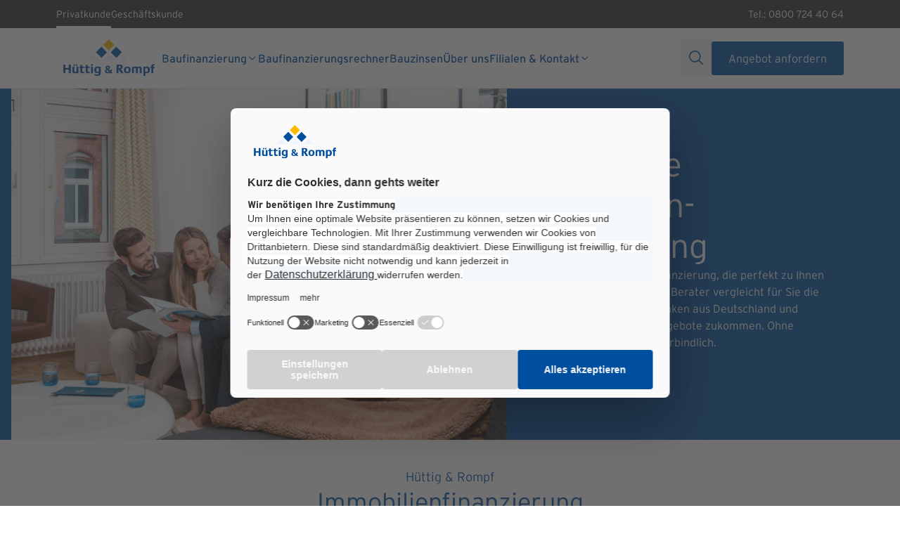

--- FILE ---
content_type: text/html; charset=UTF-8
request_url: https://www.huettig-rompf.de/
body_size: 21795
content:
<!doctype html><html lang="de"><head>
    <meta charset="utf-8">
    <meta name="google-site-verification" content="8Dvsr_f_tyzzw2gmFqT-YeXenL6jPtw2VUjGqGDnqYk">
    
    
      <title>Immobilienfinanzierung mit persönlicher Beratung</title>
    
    
      <link rel="shortcut icon" href="https://www.huettig-rompf.de/hubfs/favicon-32x32.png">
    
    <meta name="description" content="Immobilienfinanzierung: Finanzierungsvergleich &amp; Rechner ✓ Individuelle Beratung &amp; günstige Zinsen ► Kostenlos Angebot anfordern">
    
    
    <link rel="preconnect" href="https://use.typekit.net" crossorigin>
    <link rel="preconnect" href="https://leaddealer.app" crossorigin>
    <link rel="preconnect" href="https://js.hsforms.net" crossorigin>
    <link rel="preconnect" href="https://js.hs-analytics.net" crossorigin>
    
    
    
    <link rel="preload" href="https://use.typekit.net/hpy4tqv.css?font-display=swap" as="style" onload="this.onload=null;this.rel='stylesheet'">
    <noscript><link rel="stylesheet" href="https://use.typekit.net/hpy4tqv.css?font-display=swap"></noscript>
    <meta name="viewport" content="width=device-width, initial-scale=1">

    
    <meta property="og:description" content="Immobilienfinanzierung: Finanzierungsvergleich &amp; Rechner ✓ Individuelle Beratung &amp; günstige Zinsen ► Kostenlos Angebot anfordern">
    <meta property="og:title" content="Immobilienfinanzierung mit persönlicher Beratung">
    <meta name="twitter:description" content="Immobilienfinanzierung: Finanzierungsvergleich &amp; Rechner ✓ Individuelle Beratung &amp; günstige Zinsen ► Kostenlos Angebot anfordern">
    <meta name="twitter:title" content="Immobilienfinanzierung mit persönlicher Beratung">

    

    
    <style>
a.cta_button{-moz-box-sizing:content-box !important;-webkit-box-sizing:content-box !important;box-sizing:content-box !important;vertical-align:middle}.hs-breadcrumb-menu{list-style-type:none;margin:0px 0px 0px 0px;padding:0px 0px 0px 0px}.hs-breadcrumb-menu-item{float:left;padding:10px 0px 10px 10px}.hs-breadcrumb-menu-divider:before{content:'›';padding-left:10px}.hs-featured-image-link{border:0}.hs-featured-image{float:right;margin:0 0 20px 20px;max-width:50%}@media (max-width: 568px){.hs-featured-image{float:none;margin:0;width:100%;max-width:100%}}.hs-screen-reader-text{clip:rect(1px, 1px, 1px, 1px);height:1px;overflow:hidden;position:absolute !important;width:1px}
</style>

<link rel="stylesheet" href="https://www.huettig-rompf.de/hubfs/raw_assets/184/public/@projects/huettig-rompf/theme/assets/css/main.css">
    

    
    <link rel="canonical" href="https://www.huettig-rompf.de">

<script>
  // Microsoft consent mode default setting
window.uetq = window.uetq || [];
window.uetq.push('consent', 'default', {
  'ad_storage': 'denied',
  'wait_for_update': 2000
});
</script> 


<script>
  // Consent event für MS Clarity
  window.addEventListener('UC_CONSENT', function (event) {
    const clarityDpsId = 'jzMEq56vW';
    window.clarity(
      'consent', 
      event.detail.services[clarityDpsId].consent.given
    );
  });
</script>

<script type="text/javascript">
        // create dataLayer
        window.dataLayer = window.dataLayer || [];
        function gtag() {
            dataLayer.push(arguments);
        }

        // set „denied" as default for both ad and analytics storage,
        gtag("consent", "default", {
            ad_user_data: "denied",
            ad_personalization: "denied",
            ad_storage: "denied",
            analytics_storage: "denied",
            wait_for_update: 2000 // milliseconds to wait for update
        });

        // Enable ads data redaction by default [optional]
        gtag("set", "ads_data_redaction", true);
    </script>

   

<!-- Google Tag Manager -->
<script>(function(w,d,s,l,i){w[l]=w[l]||[];w[l].push({'gtm.start':
new Date().getTime(),event:'gtm.js'});var f=d.getElementsByTagName(s)[0],
j=d.createElement(s),dl=l!='dataLayer'?'&l='+l:'';j.async=true;j.src=
'https://attendant.huettig-rompf.de/gtm.js?id='+i+dl;f.parentNode.insertBefore(j,f);
})(window,document,'script','dataLayer','GTM-NR6355X');</script>
<!-- End Google Tag Manager -->

<!-- Usercentrics -->    
<script id="usercentrics-cmp" src="https://web.cmp.usercentrics.eu/ui/loader.js" data-settings-id="7Xyd_MYBk" async></script>
<meta property="og:image" content="https://www.huettig-rompf.de/hubfs/Huettig-und-Rompf/shootingmotive/HuR_02.0-Baufinanzierung_Home.jpg">
<meta property="og:image:width" content="1920">
<meta property="og:image:height" content="1440">

<meta name="twitter:image" content="https://www.huettig-rompf.de/hubfs/Huettig-und-Rompf/shootingmotive/HuR_02.0-Baufinanzierung_Home.jpg">


<meta property="og:url" content="https://www.huettig-rompf.de">
<meta name="twitter:card" content="summary_large_image">
<meta http-equiv="content-language" content="de">






    
    <script defer src="https://leaddealer.app/vendor/wire-elements/wire-extender.js"></script>
    
    <script defer>
    (function(){
      var m=document.querySelector('meta[name="angebot-params"]');
      if(!m)return;
      var b=m.dataset.branch||'',e=m.dataset.employee||'',p='/anfrage/angebot-anfordern';
      if(!b&&!e)return;
      function fix(a){
        var h=a.getAttribute('href');
        if(!h||!h.includes(p))return;
        var u=new URL(h,location.origin);
        if(b&&!u.searchParams.has('branch'))u.searchParams.set('branch',b);
        if(e&&!u.searchParams.has('employee'))u.searchParams.set('employee',e);
        a.href=u.pathname+u.search;
      }
      function all(){document.querySelectorAll('a[href*="'+p+'"]').forEach(fix);}
      document.readyState==='loading'?document.addEventListener('DOMContentLoaded',all):all();
      new MutationObserver(function(muts){muts.forEach(function(mut){mut.addedNodes.forEach(function(n){
        if(n.nodeType!==1)return;
        if(n.tagName==='A')fix(n);
        n.querySelectorAll&&n.querySelectorAll('a[href*="'+p+'"]').forEach(fix);
      });});}).observe(document.documentElement,{childList:true,subtree:true});
    })();
    </script>
    
    <script defer>
        var _hsp = window._hsp = window._hsp || [];
        var _hsq = window._hsq = window._hsq || [];

        function removeHsCookies() {
          _hsp.push(['revokeCookieConsent']);
          _hsq.push(['doNotTrack']);
        }

        function addHsCookies() {
          _hsq.push(['doNotTrack', { track: true }]);
        }

        window.addEventListener('ucEvents', function (e) {
          if (e.detail.action == 'onAcceptAllServices') {
            addHsCookies();
          } else if (e.detail.event == 'consent_status') {
            if (e.detail['HubSpot'] === true) {
              addHsCookies();
            } else {
              removeHsCookies();
            }
          } else {
            removeHsCookies();
          }
        });
      </script>

      
      <script src="https://cdn.jsdelivr.net/npm/@flaticon/flaticon-uicons@3.3.1/license.min.js"></script>
      <link href="https://cdn.jsdelivr.net/npm/@flaticon/flaticon-uicons@3.3.1/css/all/all.min.css" rel="stylesheet">
  <meta name="generator" content="HubSpot"></head>
  <body>
    <div id="hs_cos_wrapper_main_navbar" class="hs_cos_wrapper hs_cos_wrapper_widget hs_cos_wrapper_type_module" style="" data-hs-cos-general-type="widget" data-hs-cos-type="module"><nav><div class="hidden lg:block fixed top-0 left-0 right-0" style="z-index:9999"><!--$--><div data-hs-island="true" id="island-101aaci1R9"><!--$--><div class="bg-hr-text-primary text-hr-white relative"><div class="max-w-hr-container-2xl mx-auto px-4 sm:px-hr-s lg:px-hr-l"><div class="flex items-center justify-between h-10"><div class="flex items-center gap-6 h-full"><a href="/" class="text-sm leading-[22px] text-hr-white relative h-full flex items-center group">Privatkunde<span class="absolute bottom-0 left-0 right-0 h-[3px] bg-hr-white opacity-100"></span></a><a href="/partner" class="text-sm leading-[22px] text-hr-white relative h-full flex items-center group">Geschäftskunde<span class="absolute bottom-0 left-0 right-0 h-[3px] bg-hr-white opacity-0 group-hover:opacity-100"></span></a></div><div class="flex items-center gap-6"><a href="tel:08007244064" class="text-sm leading-[22px] text-hr-white hover:underline">Tel.: 0800 724 40 64</a></div></div></div></div><!--/$--></div><!--/$--><!--$--><div data-hs-island="true" id="island-101aaci1Rh"><!--$--><div class="bg-hr-white shadow-hr-1 relative"><div class="max-w-hr-container-2xl mx-auto px-4 sm:px-hr-s lg:px-hr-l"><div class="flex items-center min-h-[80px] py-4 gap-hr-s relative"><div class="flex-shrink-0 -my-4"><a href="/" class="flex items-center h-[80px]"><img src="https://www.huettig-rompf.de/hubfs/raw_assets/huettig-rompf/184/js_client_assets/assets/logo_b-DZj3ZwjX.svg" alt="Hüttig &amp; Rompf Logo" class="h-full w-auto object-contain" style="max-width:150px" loading="eager"></a></div><div class="flex items-center gap-6 "><div class="relative group h-full flex items-center"><a href="https://www.huettig-rompf.de/baufinanzierung/" class="flex items-center gap-2 text-base font-medium text-hr-primary transition-colors hover:no-underline relative py-2">Baufinanzierung<i class="fi fi-rr-angle-small-down text-base flex items-center"></i></a><span class="absolute -bottom-[24px] left-0 right-0 h-0.5 bg-hr-primary opacity-0 group-hover:opacity-100 pointer-events-none"></span><div class="absolute top-full left-0 pt-2 z-[60] opacity-0 invisible pointer-events-none group-hover:opacity-100 group-hover:visible group-hover:pointer-events-auto transition-opacity duration-200"><div class="w-56 bg-hr-white shadow-hr-3 rounded-b-hr overflow-hidden"><a href="https://www.huettig-rompf.de/baufinanzierung/lexikon/" class="block px-4 py-3 text-[15px] text-hr-text-primary hover:bg-hr-primary hover:text-hr-white transition-colors hover:no-underline rounded-t-hr ">Lexikon Baufinanzierung</a><a href="https://www.huettig-rompf.de/baufinanzierung/faq/" class="block px-4 py-3 text-[15px] text-hr-text-primary hover:bg-hr-primary hover:text-hr-white transition-colors hover:no-underline  ">FAQs Baufinanzierung</a><a href="https://www.huettig-rompf.de/baufinanzierung/blog/" class="block px-4 py-3 text-[15px] text-hr-text-primary hover:bg-hr-primary hover:text-hr-white transition-colors hover:no-underline  ">Baufinanzierungs-Blog</a><a href="https://www.huettig-rompf.de/baufinanzierung/foerderung/" class="block px-4 py-3 text-[15px] text-hr-text-primary hover:bg-hr-primary hover:text-hr-white transition-colors hover:no-underline  ">Förderungen</a><a href="https://www.huettig-rompf.de/baufinanzierung/anschlussfinanzierung/" class="block px-4 py-3 text-[15px] text-hr-text-primary hover:bg-hr-primary hover:text-hr-white transition-colors hover:no-underline  ">Anschlussfinanzierung</a><a href="https://www.huettig-rompf.de/baufinanzierung/zwischenfinanzierung/" class="block px-4 py-3 text-[15px] text-hr-text-primary hover:bg-hr-primary hover:text-hr-white transition-colors hover:no-underline  rounded-b-hr">Zwischenfinanzierung</a></div></div></div><div class="relative group h-full flex items-center"><a href="https://www.huettig-rompf.de/baufinanzierung/baufinanzierungsrechner/" class="flex items-center gap-2 text-base font-medium text-hr-primary transition-colors hover:no-underline relative py-2">Baufinanzierungsrechner</a><span class="absolute -bottom-[24px] left-0 right-0 h-0.5 bg-hr-primary opacity-0 group-hover:opacity-100 pointer-events-none"></span></div><div class="relative group h-full flex items-center"><a href="https://www.huettig-rompf.de/baufinanzierung/aktuelle-bauzinsen/" class="flex items-center gap-2 text-base font-medium text-hr-primary transition-colors hover:no-underline relative py-2">Bauzinsen</a><span class="absolute -bottom-[24px] left-0 right-0 h-0.5 bg-hr-primary opacity-0 group-hover:opacity-100 pointer-events-none"></span></div><div class="relative group h-full flex items-center"><a href="https://www.huettig-rompf.de/ueber-uns/" class="flex items-center gap-2 text-base font-medium text-hr-primary transition-colors hover:no-underline relative py-2">Über uns</a><span class="absolute -bottom-[24px] left-0 right-0 h-0.5 bg-hr-primary opacity-0 group-hover:opacity-100 pointer-events-none"></span></div><div class="relative group h-full flex items-center"><a href="https://www.huettig-rompf.de/baufinanzierung/filialen/" class="flex items-center gap-2 text-base font-medium text-hr-primary transition-colors hover:no-underline relative py-2">Filialen &amp; Kontakt<i class="fi fi-rr-angle-small-down text-base flex items-center"></i></a><span class="absolute -bottom-[24px] left-0 right-0 h-0.5 bg-hr-primary opacity-0 group-hover:opacity-100 pointer-events-none"></span><div class="absolute top-full left-0 pt-2 z-[60] opacity-0 invisible pointer-events-none group-hover:opacity-100 group-hover:visible group-hover:pointer-events-auto transition-opacity duration-200"><div class="w-56 bg-hr-white shadow-hr-3 rounded-b-hr overflow-hidden"><a href="https://www.huettig-rompf.de/ueber-uns/kontakt/" class="block px-4 py-3 text-[15px] text-hr-text-primary hover:bg-hr-primary hover:text-hr-white transition-colors hover:no-underline rounded-t-hr rounded-b-hr">Kontakt</a></div></div></div></div><div class="flex items-center gap-6 ml-auto"><div class="relative"><button class="py-3 px-3 text-hr-primary hover:text-hr-blue-light transition-colors flex items-center justify-center" aria-label="Suche" type="button"><i class="mt-1 fi fi-rr-search text-xl leading-6"></i></button></div><a href="https://www.huettig-rompf.de/anfrage/angebot-anfordern/" class="relative rounded-hr flex flex-row items-center justify-center py-3 px-6 box-border  text-center text-base font-interstate transition-all duration-200 ease-out bg-hr-primary text-hr-white hover:bg-hr-blue-light active:bg-hr-blue-dark no-underline hover:no-underline group" target="_blank"><span class="relative leading-6">Angebot anfordern</span></a></div></div></div></div><!--/$--></div><!--/$--></div><div class="lg:hidden"><!--$--><div data-hs-island="true" id="island-101aaci1R2"><!--$--><div class="lg:hidden fixed top-0 left-0 right-0 bg-hr-white shadow-hr-2 z-50"><div class="flex items-center justify-between px-4 py-3"><div class="flex-shrink-0"><a href="/"><img src="https://www.huettig-rompf.de/hubfs/raw_assets/huettig-rompf/184/js_client_assets/assets/logo_b-DZj3ZwjX.svg" alt="Hüttig &amp; Rompf Logo" class="h-10 w-auto" sizes="150px" loading="eager" width="150" height="150"></a></div><div class="flex items-center gap-3"><button class="p-2 text-hr-primary flex items-center justify-center" aria-label="Suche" type="button"><i class="fi fi-rr-search text-xl flex items-center"></i></button><button class="p-2 text-hr-primary flex items-center justify-center" aria-label="Toggle menu"><i class="fi fi-rr-menu-burger text-xl flex items-center"></i></button></div></div></div><div class="lg:hidden fixed top-0 right-0 h-full w-full bg-hr-white shadow-hr-4 transform transition-transform duration-500 ease-in-out z-50 translate-x-full"><div class="flex flex-col h-full"><div class="flex items-center justify-between p-4 border-b border-hr-stroke"><div class="flex-shrink-0"><a href="/"><img src="https://www.huettig-rompf.de/hubfs/raw_assets/huettig-rompf/184/js_client_assets/assets/logo_b-DZj3ZwjX.svg" alt="Hüttig &amp; Rompf Logo" class="h-10 w-auto" width="150" height="150" loading="eager"></a></div><button class="p-2 text-hr-primary flex items-center justify-center" aria-label="Close menu"><i class="fi fi-rr-cross text-xl flex items-center"></i></button></div><div class="flex-1 overflow-y-auto"><nav class="animate-slide-right"><ul class="list-none space-y-0 p-0 m-0 pt-2" style="padding-left:0"><li class="list-none"><div class="w-full flex flex-row items-center justify-between py-3 px-4 text-base font-normal text-hr-primary hover:bg-hr-gray-1 rounded-hr transition-colors"><a href="https://www.huettig-rompf.de/baufinanzierung/" class="flex-1 relative leading-6 text-hr-primary hover:no-underline">Baufinanzierung</a><button class="p-2 -mr-2 hover:bg-hr-gray-2 rounded transition-colors" aria-label="Öffne Untermenü für Baufinanzierung"><i class="fi fi-rr-angle-small-right text-lg leading-6 flex items-center"></i></button></div></li><li class="list-none"><a href="https://www.huettig-rompf.de/baufinanzierung/baufinanzierungsrechner/" class="block py-3 px-4 text-base font-normal leading-6 text-hr-primary bg-gray-3 rounded-hr transition-colors hover:no-underline">Baufinanzierungsrechner</a></li><li class="list-none"><a href="https://www.huettig-rompf.de/baufinanzierung/aktuelle-bauzinsen/" class="block py-3 px-4 text-base font-normal leading-6 text-hr-primary bg-gray-3 rounded-hr transition-colors hover:no-underline">Bauzinsen</a></li><li class="list-none"><a href="https://www.huettig-rompf.de/ueber-uns/" class="block py-3 px-4 text-base font-normal leading-6 text-hr-primary bg-gray-3 rounded-hr transition-colors hover:no-underline">Über uns</a></li><li class="list-none"><div class="w-full flex flex-row items-center justify-between py-3 px-4 text-base font-normal text-hr-primary hover:bg-hr-gray-1 rounded-hr transition-colors"><a href="https://www.huettig-rompf.de/baufinanzierung/filialen/" class="flex-1 relative leading-6 text-hr-primary hover:no-underline">Filialen &amp; Kontakt</a><button class="p-2 -mr-2 hover:bg-hr-gray-2 rounded transition-colors" aria-label="Öffne Untermenü für Filialen &amp; Kontakt"><i class="fi fi-rr-angle-small-right text-lg leading-6 flex items-center"></i></button></div></li></ul></nav></div><div class="px-4 py-3 space-y-3 border-t border-hr-stroke"><div class="w-full"><a href="https://www.huettig-rompf.de/anfrage/angebot-anfordern/" class="relative rounded-hr flex flex-row items-center justify-center py-3 px-6 box-border  text-center text-base font-interstate transition-all duration-200 ease-out bg-hr-primary text-hr-white hover:bg-hr-blue-light active:bg-hr-blue-dark no-underline hover:no-underline group" target="_blank"><span class="relative leading-6">Angebot anfordern</span></a></div></div><div class="bg-hr-text-primary"><div class="flex"><button class="flex-1 py-3 px-4 text-sm font-normal transition-colors relative text-hr-white">Privatkunde<span class="absolute bottom-0 left-0 right-0 h-0.5 bg-hr-white"></span></button><button class="flex-1 py-3 px-4 text-sm font-normal transition-colors relative text-hr-white/60">Geschäftskunde</button></div></div></div></div><nav class="sr-only" aria-hidden="true"><div><span>Baufinanzierung</span><a href="https://www.huettig-rompf.de/baufinanzierung/lexikon/" tabindex="-1">Lexikon Baufinanzierung</a><a href="https://www.huettig-rompf.de/baufinanzierung/faq/" tabindex="-1">FAQs Baufinanzierung</a><a href="https://www.huettig-rompf.de/baufinanzierung/blog/" tabindex="-1">Baufinanzierungs-Blog</a><a href="https://www.huettig-rompf.de/baufinanzierung/foerderung/" tabindex="-1">Förderungen</a><a href="https://www.huettig-rompf.de/baufinanzierung/anschlussfinanzierung/" tabindex="-1">Anschlussfinanzierung</a><a href="https://www.huettig-rompf.de/baufinanzierung/zwischenfinanzierung/" tabindex="-1">Zwischenfinanzierung</a></div><div><span>Filialen &amp; Kontakt</span><a href="https://www.huettig-rompf.de/ueber-uns/kontakt/" tabindex="-1">Kontakt</a></div><div><span>Partner</span><a href="https://www.huettig-rompf.de/partner/partner-werden/" tabindex="-1">Partner werden</a><a href="https://www.huettig-rompf.de/partner/unsere-starken-partner/" tabindex="-1">Erfolgreiche Partnerschaften</a><a href="https://www.huettig-rompf.de/partner-newsletter/" tabindex="-1">Partnernewsletter</a></div><div><span>Expertenforum</span><a href="https://www.huettig-rompf.de/baufinanzierung/aktuelle-bauzinsen/" tabindex="-1">Aktuelle Bauzinsen</a></div></nav><!--/$--></div><!--/$--></div><div class="hidden lg:block" style="height:126px"></div><div class="lg:hidden h-[65px]"></div></nav>
    <script type="text/javascript">
      window.__hsEnvConfig = {"hsDeployed":true,"hsEnv":"prod","hsJSRGates":["CMS:JSRenderer:SeparateIslandRenderOption","CMS:JSRenderer:CompressResponse","CMS:JSRenderer:MinifyCSS","CMS:JSRenderer:GetServerSideProps","CMS:JSRenderer:LocalProxySchemaVersion1","CMS:JSRenderer:SharedDeps"],"hublet":"na1","portalID":20086767};
      window.__hsServerPageUrl = "https:\u002F\u002Fwww.huettig-rompf.de";
      window.__hsBasePath = "\u002F";
    </script>
      
  <script type="text/javascript">
    var newIslands = [{"clientOnly":false,"hydrateOn":"load","id":"island-101aaci1R9","moduleId":"components\u002Fislands\u002FTopbarIsland.tsx?client-entry","moduleName":"TopbarIsland","priority":0,"props":{"initialUserMode":"privatkunde","leftLinks":[{"link":{"href":"#"},"text":"Privatkunde"},{"link":{"href":"#"},"text":"Geschäftskunde"}],"rightLinks":[{"link":{"content_id":null,"href":"tel:08007244064","href_with_scheme":"tel:08007244064","type":"EXTERNAL"},"text":"Tel.: 0800 724 40 64"}]},"supplementalFieldValues":{"alignNavigationRight":{},"ctaButton":{"openInNewTab":{},"text":{},"url":{}},"ctaButtonPartner":{"openInNewTab":{},"text":{},"url":{}},"logo":{},"logoMaxWidth":{},"mobilePhoneNumber":{},"navigationItems":[{"dropdownItems":[{"link":{},"text":{}},{"link":{},"text":{}},{"link":{},"text":{}},{"link":{},"text":{}},{"link":{},"text":{}},{"link":{},"text":{}}],"hasDropdown":{},"link":{},"text":{}},{"hasDropdown":{},"link":{},"text":{}},{"hasDropdown":{},"link":{},"text":{}},{"hasDropdown":{},"link":{},"text":{}},{"dropdownItems":[{"link":{},"text":{}}],"hasDropdown":{},"link":{},"text":{}}],"navigationItemsPartner":[{"dropdownItems":[{"link":{},"text":{}},{"link":{},"text":{}},{"link":{},"text":{}}],"hasDropdown":{},"link":{},"text":{}},{"dropdownItems":[{"link":{},"text":{}}],"hasDropdown":{},"link":{},"text":{}},{"dropdownItems":[],"hasDropdown":{},"link":{},"text":{}},{"dropdownItems":[],"hasDropdown":{},"link":{},"text":{}},{"dropdownItems":[],"hasDropdown":{},"link":{},"text":{}}],"searchDomain":{},"searchEnabled":{},"searchPlaceholder":{},"secondaryButton":{"openInNewTab":{},"text":{},"url":{}},"showTopbar":{},"topbar":{"rightLinks":[{"link":{},"text":{}}]}},"url":"https:\u002F\u002F20086767.fs1.hubspotusercontent-na1.net\u002Fhubfs\u002F20086767\u002Fraw_assets\u002Fhuettig-rompf\u002F184\u002Fjs_client_assets\u002Fassets\u002FTopbarIsland-B3wCWDzD.js"},{"clientOnly":false,"hydrateOn":"load","id":"island-101aaci1Rh","moduleId":"components\u002Fislands\u002FDesktopNavigation.tsx?client-entry","moduleName":"DesktopNavigation","priority":0,"props":{"alignNavigationRight":false,"ctaButton":{"openInNewTab":true,"text":"Angebot anfordern","url":{"content_id":199630375771,"href":"https:\u002F\u002Fwww.huettig-rompf.de\u002Fanfrage\u002Fangebot-anfordern\u002F","href_with_scheme":null,"type":"CONTENT"}},"ctaButtonPartner":{"openInNewTab":false,"text":"Partner werden ","url":{"content_id":199904007848,"href":"https:\u002F\u002Fwww.huettig-rompf.de\u002Fpartner\u002Fpartner-werden\u002F","href_with_scheme":null,"type":"CONTENT"}},"initialUserMode":"privatkunde","logo":{"alt":"Hüttig & Rompf Logo","src":"https:\u002F\u002F20086767.fs1.hubspotusercontent-na1.net\u002Fhubfs\u002F20086767\u002Fraw_assets\u002Fhuettig-rompf\u002F184\u002Fjs_client_assets\u002Fassets\u002Flogo_b-DZj3ZwjX.svg"},"logoMaxWidth":"150","navigationItems":[{"dropdownItems":[{"link":{"content_id":201378914925,"href":"https:\u002F\u002Fwww.huettig-rompf.de\u002Fbaufinanzierung\u002Flexikon\u002F","href_with_scheme":null,"type":"CONTENT"},"text":"Lexikon Baufinanzierung"},{"link":{"content_id":201378913922,"href":"https:\u002F\u002Fwww.huettig-rompf.de\u002Fbaufinanzierung\u002Ffaq\u002F","href_with_scheme":null,"type":"CONTENT"},"text":"FAQs Baufinanzierung"},{"link":{"content_id":201371880072,"href":"https:\u002F\u002Fwww.huettig-rompf.de\u002Fbaufinanzierung\u002Fblog\u002F","href_with_scheme":null,"type":"CONTENT"},"text":"Baufinanzierungs-Blog"},{"link":{"content_id":201033502995,"href":"https:\u002F\u002Fwww.huettig-rompf.de\u002Fbaufinanzierung\u002Ffoerderung\u002F","href_with_scheme":null,"type":"CONTENT"},"text":"Förderungen"},{"link":{"content_id":199027387150,"href":"https:\u002F\u002Fwww.huettig-rompf.de\u002Fbaufinanzierung\u002Fanschlussfinanzierung\u002F","href_with_scheme":null,"type":"CONTENT"},"text":"Anschlussfinanzierung"},{"link":{"content_id":200924772456,"href":"https:\u002F\u002Fwww.huettig-rompf.de\u002Fbaufinanzierung\u002Fzwischenfinanzierung\u002F","href_with_scheme":null,"type":"CONTENT"},"text":"Zwischenfinanzierung"}],"hasDropdown":true,"link":{"content_id":199632316059,"href":"https:\u002F\u002Fwww.huettig-rompf.de\u002Fbaufinanzierung\u002F","href_with_scheme":null,"type":"CONTENT"},"text":"Baufinanzierung"},{"hasDropdown":false,"link":{"content_id":200919815467,"href":"https:\u002F\u002Fwww.huettig-rompf.de\u002Fbaufinanzierung\u002Fbaufinanzierungsrechner\u002F","href_with_scheme":null,"type":"CONTENT"},"text":"Baufinanzierungsrechner"},{"hasDropdown":false,"link":{"content_id":200180755468,"href":"https:\u002F\u002Fwww.huettig-rompf.de\u002Fbaufinanzierung\u002Faktuelle-bauzinsen\u002F","href_with_scheme":null,"type":"CONTENT"},"text":"Bauzinsen"},{"hasDropdown":false,"link":{"content_id":200922480207,"href":"https:\u002F\u002Fwww.huettig-rompf.de\u002Fueber-uns\u002F","href_with_scheme":null,"type":"CONTENT"},"text":"Über uns"},{"dropdownItems":[{"link":{"content_id":201739996285,"href":"https:\u002F\u002Fwww.huettig-rompf.de\u002Fueber-uns\u002Fkontakt\u002F","href_with_scheme":null,"type":"CONTENT"},"text":"Kontakt"}],"hasDropdown":true,"link":{"content_id":201735969138,"href":"https:\u002F\u002Fwww.huettig-rompf.de\u002Fbaufinanzierung\u002Ffilialen\u002F","href_with_scheme":null,"type":"CONTENT"},"text":"Filialen & Kontakt"}],"navigationItemsPartner":[{"dropdownItems":[{"link":{"content_id":199904007848,"href":"https:\u002F\u002Fwww.huettig-rompf.de\u002Fpartner\u002Fpartner-werden\u002F","href_with_scheme":null,"type":"CONTENT"},"text":"Partner werden"},{"link":{"content_id":200158811548,"href":"https:\u002F\u002Fwww.huettig-rompf.de\u002Fpartner\u002Funsere-starken-partner\u002F","href_with_scheme":null,"type":"CONTENT"},"text":"Erfolgreiche Partnerschaften"},{"link":{"content_id":200183742465,"href":"https:\u002F\u002Fwww.huettig-rompf.de\u002Fpartner-newsletter\u002F","href_with_scheme":null,"type":"CONTENT"},"text":"Partnernewsletter"}],"hasDropdown":true,"link":{"content_id":200283118106,"href":"https:\u002F\u002Fwww.huettig-rompf.de\u002Fpartner\u002F","href_with_scheme":null,"type":"CONTENT"},"text":"Partner"},{"dropdownItems":[{"link":{"content_id":200180755468,"href":"https:\u002F\u002Fwww.huettig-rompf.de\u002Fbaufinanzierung\u002Faktuelle-bauzinsen\u002F","href_with_scheme":null,"type":"CONTENT"},"text":"Aktuelle Bauzinsen"}],"hasDropdown":true,"link":{"content_id":200314937978,"href":"https:\u002F\u002Fwww.huettig-rompf.de\u002Fpartner\u002Fexpertenforum\u002F","href_with_scheme":null,"type":"CONTENT"},"text":"Expertenforum"},{"dropdownItems":[],"hasDropdown":false,"link":{"content_id":200380897361,"href":"https:\u002F\u002Fpreview.huettig-rompf.de\u002Fpartner\u002Fonline-marketing\u002F","href_with_scheme":null,"type":"CONTENT"},"text":"Einbindung Finanzierungsrechner"},{"dropdownItems":[],"hasDropdown":false,"link":{"content_id":200922480207,"href":"https:\u002F\u002Fwww.huettig-rompf.de\u002Fueber-uns\u002F","href_with_scheme":null,"type":"CONTENT"},"text":"Über uns"},{"dropdownItems":[],"hasDropdown":false,"link":{"content_id":202104790551,"href":"https:\u002F\u002Fwww.huettig-rompf.de\u002Fpartner\u002Fpartnermanager","href_with_scheme":null,"type":"CONTENT"},"text":"Kontakt"}],"phoneNumber":"","searchDomain":"www.huettig-rompf.de","searchEnabled":true},"supplementalFieldValues":{"alignNavigationRight":{},"ctaButton":{"openInNewTab":{},"text":{},"url":{}},"ctaButtonPartner":{"openInNewTab":{},"text":{},"url":{}},"logo":{},"logoMaxWidth":{},"mobilePhoneNumber":{},"navigationItems":[{"dropdownItems":[{"link":{},"text":{}},{"link":{},"text":{}},{"link":{},"text":{}},{"link":{},"text":{}},{"link":{},"text":{}},{"link":{},"text":{}}],"hasDropdown":{},"link":{},"text":{}},{"hasDropdown":{},"link":{},"text":{}},{"hasDropdown":{},"link":{},"text":{}},{"hasDropdown":{},"link":{},"text":{}},{"dropdownItems":[{"link":{},"text":{}}],"hasDropdown":{},"link":{},"text":{}}],"navigationItemsPartner":[{"dropdownItems":[{"link":{},"text":{}},{"link":{},"text":{}},{"link":{},"text":{}}],"hasDropdown":{},"link":{},"text":{}},{"dropdownItems":[{"link":{},"text":{}}],"hasDropdown":{},"link":{},"text":{}},{"dropdownItems":[],"hasDropdown":{},"link":{},"text":{}},{"dropdownItems":[],"hasDropdown":{},"link":{},"text":{}},{"dropdownItems":[],"hasDropdown":{},"link":{},"text":{}}],"searchDomain":{},"searchEnabled":{},"searchPlaceholder":{},"secondaryButton":{"openInNewTab":{},"text":{},"url":{}},"showTopbar":{},"topbar":{"rightLinks":[{"link":{},"text":{}}]}},"url":"https:\u002F\u002F20086767.fs1.hubspotusercontent-na1.net\u002Fhubfs\u002F20086767\u002Fraw_assets\u002Fhuettig-rompf\u002F184\u002Fjs_client_assets\u002Fassets\u002FDesktopNavigation-VVLRlcfm.js"},{"clientOnly":false,"hydrateOn":"load","id":"island-101aaci1R2","moduleId":"components\u002Fislands\u002FMobileMenu.tsx?client-entry","moduleName":"MobileMenu","priority":0,"props":{"ctaButton":{"openInNewTab":true,"text":"Angebot anfordern","url":{"content_id":199630375771,"href":"https:\u002F\u002Fwww.huettig-rompf.de\u002Fanfrage\u002Fangebot-anfordern\u002F","href_with_scheme":null,"type":"CONTENT"}},"ctaButtonPartner":{"openInNewTab":false,"text":"Partner werden ","url":{"content_id":199904007848,"href":"https:\u002F\u002Fwww.huettig-rompf.de\u002Fpartner\u002Fpartner-werden\u002F","href_with_scheme":null,"type":"CONTENT"}},"initialUserMode":"privatkunde","logo":{"alt":"Hüttig & Rompf Logo","src":"https:\u002F\u002F20086767.fs1.hubspotusercontent-na1.net\u002Fhubfs\u002F20086767\u002Fraw_assets\u002Fhuettig-rompf\u002F184\u002Fjs_client_assets\u002Fassets\u002Flogo_b-DZj3ZwjX.svg"},"logoMaxWidth":"150","navigationItems":[{"dropdownItems":[{"link":{"content_id":201378914925,"href":"https:\u002F\u002Fwww.huettig-rompf.de\u002Fbaufinanzierung\u002Flexikon\u002F","href_with_scheme":null,"type":"CONTENT"},"text":"Lexikon Baufinanzierung"},{"link":{"content_id":201378913922,"href":"https:\u002F\u002Fwww.huettig-rompf.de\u002Fbaufinanzierung\u002Ffaq\u002F","href_with_scheme":null,"type":"CONTENT"},"text":"FAQs Baufinanzierung"},{"link":{"content_id":201371880072,"href":"https:\u002F\u002Fwww.huettig-rompf.de\u002Fbaufinanzierung\u002Fblog\u002F","href_with_scheme":null,"type":"CONTENT"},"text":"Baufinanzierungs-Blog"},{"link":{"content_id":201033502995,"href":"https:\u002F\u002Fwww.huettig-rompf.de\u002Fbaufinanzierung\u002Ffoerderung\u002F","href_with_scheme":null,"type":"CONTENT"},"text":"Förderungen"},{"link":{"content_id":199027387150,"href":"https:\u002F\u002Fwww.huettig-rompf.de\u002Fbaufinanzierung\u002Fanschlussfinanzierung\u002F","href_with_scheme":null,"type":"CONTENT"},"text":"Anschlussfinanzierung"},{"link":{"content_id":200924772456,"href":"https:\u002F\u002Fwww.huettig-rompf.de\u002Fbaufinanzierung\u002Fzwischenfinanzierung\u002F","href_with_scheme":null,"type":"CONTENT"},"text":"Zwischenfinanzierung"}],"hasDropdown":true,"link":{"content_id":199632316059,"href":"https:\u002F\u002Fwww.huettig-rompf.de\u002Fbaufinanzierung\u002F","href_with_scheme":null,"type":"CONTENT"},"text":"Baufinanzierung"},{"hasDropdown":false,"link":{"content_id":200919815467,"href":"https:\u002F\u002Fwww.huettig-rompf.de\u002Fbaufinanzierung\u002Fbaufinanzierungsrechner\u002F","href_with_scheme":null,"type":"CONTENT"},"text":"Baufinanzierungsrechner"},{"hasDropdown":false,"link":{"content_id":200180755468,"href":"https:\u002F\u002Fwww.huettig-rompf.de\u002Fbaufinanzierung\u002Faktuelle-bauzinsen\u002F","href_with_scheme":null,"type":"CONTENT"},"text":"Bauzinsen"},{"hasDropdown":false,"link":{"content_id":200922480207,"href":"https:\u002F\u002Fwww.huettig-rompf.de\u002Fueber-uns\u002F","href_with_scheme":null,"type":"CONTENT"},"text":"Über uns"},{"dropdownItems":[{"link":{"content_id":201739996285,"href":"https:\u002F\u002Fwww.huettig-rompf.de\u002Fueber-uns\u002Fkontakt\u002F","href_with_scheme":null,"type":"CONTENT"},"text":"Kontakt"}],"hasDropdown":true,"link":{"content_id":201735969138,"href":"https:\u002F\u002Fwww.huettig-rompf.de\u002Fbaufinanzierung\u002Ffilialen\u002F","href_with_scheme":null,"type":"CONTENT"},"text":"Filialen & Kontakt"}],"navigationItemsPartner":[{"dropdownItems":[{"link":{"content_id":199904007848,"href":"https:\u002F\u002Fwww.huettig-rompf.de\u002Fpartner\u002Fpartner-werden\u002F","href_with_scheme":null,"type":"CONTENT"},"text":"Partner werden"},{"link":{"content_id":200158811548,"href":"https:\u002F\u002Fwww.huettig-rompf.de\u002Fpartner\u002Funsere-starken-partner\u002F","href_with_scheme":null,"type":"CONTENT"},"text":"Erfolgreiche Partnerschaften"},{"link":{"content_id":200183742465,"href":"https:\u002F\u002Fwww.huettig-rompf.de\u002Fpartner-newsletter\u002F","href_with_scheme":null,"type":"CONTENT"},"text":"Partnernewsletter"}],"hasDropdown":true,"link":{"content_id":200283118106,"href":"https:\u002F\u002Fwww.huettig-rompf.de\u002Fpartner\u002F","href_with_scheme":null,"type":"CONTENT"},"text":"Partner"},{"dropdownItems":[{"link":{"content_id":200180755468,"href":"https:\u002F\u002Fwww.huettig-rompf.de\u002Fbaufinanzierung\u002Faktuelle-bauzinsen\u002F","href_with_scheme":null,"type":"CONTENT"},"text":"Aktuelle Bauzinsen"}],"hasDropdown":true,"link":{"content_id":200314937978,"href":"https:\u002F\u002Fwww.huettig-rompf.de\u002Fpartner\u002Fexpertenforum\u002F","href_with_scheme":null,"type":"CONTENT"},"text":"Expertenforum"},{"dropdownItems":[],"hasDropdown":false,"link":{"content_id":200380897361,"href":"https:\u002F\u002Fpreview.huettig-rompf.de\u002Fpartner\u002Fonline-marketing\u002F","href_with_scheme":null,"type":"CONTENT"},"text":"Einbindung Finanzierungsrechner"},{"dropdownItems":[],"hasDropdown":false,"link":{"content_id":200922480207,"href":"https:\u002F\u002Fwww.huettig-rompf.de\u002Fueber-uns\u002F","href_with_scheme":null,"type":"CONTENT"},"text":"Über uns"},{"dropdownItems":[],"hasDropdown":false,"link":{"content_id":202104790551,"href":"https:\u002F\u002Fwww.huettig-rompf.de\u002Fpartner\u002Fpartnermanager","href_with_scheme":null,"type":"CONTENT"},"text":"Kontakt"}],"phoneNumber":"","searchDomain":"www.huettig-rompf.de","searchEnabled":true,"searchPlaceholder":"Was suchen Sie?","secondaryButton":{"openInNewTab":false,"text":"","url":{"content_id":null,"href":"","href_with_scheme":"mailto:","type":"EMAIL_ADDRESS"}}},"supplementalFieldValues":{"alignNavigationRight":{},"ctaButton":{"openInNewTab":{},"text":{},"url":{}},"ctaButtonPartner":{"openInNewTab":{},"text":{},"url":{}},"logo":{},"logoMaxWidth":{},"mobilePhoneNumber":{},"navigationItems":[{"dropdownItems":[{"link":{},"text":{}},{"link":{},"text":{}},{"link":{},"text":{}},{"link":{},"text":{}},{"link":{},"text":{}},{"link":{},"text":{}}],"hasDropdown":{},"link":{},"text":{}},{"hasDropdown":{},"link":{},"text":{}},{"hasDropdown":{},"link":{},"text":{}},{"hasDropdown":{},"link":{},"text":{}},{"dropdownItems":[{"link":{},"text":{}}],"hasDropdown":{},"link":{},"text":{}}],"navigationItemsPartner":[{"dropdownItems":[{"link":{},"text":{}},{"link":{},"text":{}},{"link":{},"text":{}}],"hasDropdown":{},"link":{},"text":{}},{"dropdownItems":[{"link":{},"text":{}}],"hasDropdown":{},"link":{},"text":{}},{"dropdownItems":[],"hasDropdown":{},"link":{},"text":{}},{"dropdownItems":[],"hasDropdown":{},"link":{},"text":{}},{"dropdownItems":[],"hasDropdown":{},"link":{},"text":{}}],"searchDomain":{},"searchEnabled":{},"searchPlaceholder":{},"secondaryButton":{"openInNewTab":{},"text":{},"url":{}},"showTopbar":{},"topbar":{"rightLinks":[{"link":{},"text":{}}]}},"url":"https:\u002F\u002F20086767.fs1.hubspotusercontent-na1.net\u002Fhubfs\u002F20086767\u002Fraw_assets\u002Fhuettig-rompf\u002F184\u002Fjs_client_assets\u002Fassets\u002FMobileMenu-qtA0ks0w.js"}];
    if (Array.isArray(window.__islands)) {
      window.__islands.push(...newIslands);
    } else {
      window.__islands = newIslands;
    }
  </script>
  <link rel="modulepreload" crossorigin href="https://static.hsappstatic.net/cms-js-static/ex/js/react/v18/react-combined.mjs">
  <script type="module" crossorigin>
    import { initConfigSingletonFromJSON, setupIslandHydration } from "https://static.hsappstatic.net/cms-js-static/ex/js/island-runtime/v1/island-runtime.mjs"
    initConfigSingletonFromJSON(window.__hsEnvConfig)
    setupIslandHydration();
  </script>
      </div>
    <div class="body-wrapper rich-text-list checkmark-primary   hs-content-id-200184948858 hs-site-page page ">
      
  <style>
    body {
      overflow-x: hidden;
    }
  </style>
  
  <script type="application/ld+json">
  {
    "@context": "https://schema.org",
    "@type": "Article",
    "@id": "https://www.huettig-rompf.de#article",
    "headline": "Immobilienfinanzierung mit persönlicher Beratung",
    "description": "Immobilienfinanzierung: Finanzierungsvergleich &amp; Rechner ✓ Individuelle Beratung &amp; günstige Zinsen ► Kostenlos Angebot anfordern",
    "url": "https://www.huettig-rompf.de",
    "mainEntityOfPage": {
      "@type": "WebPage",
      "@id": "https://www.huettig-rompf.de"
    },
    "datePublished": "2025-12-03",
    "dateModified": "2025-12-22",
    "inLanguage": "de-DE"
  }
  </script>
  
  <div class="container-fluid">
<div class="row-fluid-wrapper">
<div class="row-fluid">
<div class="span12 widget-span widget-type-cell " style="" data-widget-type="cell" data-x="0" data-w="12">

<div class="row-fluid-wrapper row-depth-1 row-number-1 dnd-section">
<div class="row-fluid ">
<div class="span12 widget-span widget-type-custom_widget dnd-module" style="" data-widget-type="custom_widget" data-x="0" data-w="12">
<div id="hs_cos_wrapper_hero_section-module-1" class="hs_cos_wrapper hs_cos_wrapper_widget hs_cos_wrapper_type_module" style="" data-hs-cos-general-type="widget" data-hs-cos-type="module"><section class="relative overflow-hidden bg-hr-primary"><div class="mx-auto max-w-hr-container-2xl "><div class="flex flex-col lg:flex-row lg:items-stretch   lg:min-h-[500px]"><div class="w-full lg:pl-4 2xl:pl-0 relative lg:self-stretch lg:w-[705px] lg:flex-shrink-0 order-1 lg:order-1 "><img class="imgix-image w-full h-auto max-h-[300px] lg:max-h-none lg:h-full lg:absolute lg:inset-0 object-cover" srcSet="https://huettig-rompf-prod-hs-files.imgix.net/Huettig-und-Rompf/shootingmotive/HuR_02.0-Baufinanzierung_Home.jpg?q=85&amp;fit=crop&amp;auto=format&amp;w=375&amp;h=282&amp;crop=entropy 375w, https://huettig-rompf-prod-hs-files.imgix.net/Huettig-und-Rompf/shootingmotive/HuR_02.0-Baufinanzierung_Home.jpg?q=85&amp;fit=crop&amp;auto=format&amp;w=750&amp;h=564&amp;crop=entropy 750w, https://huettig-rompf-prod-hs-files.imgix.net/Huettig-und-Rompf/shootingmotive/HuR_02.0-Baufinanzierung_Home.jpg?q=85&amp;fit=crop&amp;auto=format&amp;w=768&amp;h=576&amp;crop=entropy 768w, https://huettig-rompf-prod-hs-files.imgix.net/Huettig-und-Rompf/shootingmotive/HuR_02.0-Baufinanzierung_Home.jpg?q=85&amp;fit=crop&amp;auto=format&amp;w=1536&amp;h=1152&amp;crop=entropy 1536w, https://huettig-rompf-prod-hs-files.imgix.net/Huettig-und-Rompf/shootingmotive/HuR_02.0-Baufinanzierung_Home.jpg?q=85&amp;fit=crop&amp;auto=format&amp;w=1024&amp;h=768&amp;crop=entropy 1024w, https://huettig-rompf-prod-hs-files.imgix.net/Huettig-und-Rompf/shootingmotive/HuR_02.0-Baufinanzierung_Home.jpg?q=85&amp;fit=crop&amp;auto=format&amp;w=2048&amp;h=1536&amp;crop=entropy 2048w, https://huettig-rompf-prod-hs-files.imgix.net/Huettig-und-Rompf/shootingmotive/HuR_02.0-Baufinanzierung_Home.jpg?q=85&amp;fit=crop&amp;auto=format&amp;w=1440&amp;h=1080&amp;crop=entropy 1440w, https://huettig-rompf-prod-hs-files.imgix.net/Huettig-und-Rompf/shootingmotive/HuR_02.0-Baufinanzierung_Home.jpg?q=85&amp;fit=crop&amp;auto=format&amp;w=2880&amp;h=2160&amp;crop=entropy 2880w, https://huettig-rompf-prod-hs-files.imgix.net/Huettig-und-Rompf/shootingmotive/HuR_02.0-Baufinanzierung_Home.jpg?q=85&amp;fit=crop&amp;auto=format&amp;w=1920&amp;h=1440&amp;crop=entropy 1920w, https://huettig-rompf-prod-hs-files.imgix.net/Huettig-und-Rompf/shootingmotive/HuR_02.0-Baufinanzierung_Home.jpg?q=85&amp;fit=crop&amp;auto=format&amp;w=3840&amp;h=2880&amp;crop=entropy 3840w" sizes="(max-width: 599px) 100vw, (min-width: 1000px) 705px" src="https://huettig-rompf-prod-hs-files.imgix.net/Huettig-und-Rompf/shootingmotive/HuR_02.0-Baufinanzierung_Home.jpg?q=85&amp;fit=crop&amp;auto=format&amp;w=375&amp;h=282&amp;crop=entropy" alt="Hero Image" loading="eager" fetchPriority="high"/></div><div class="w-full lg:flex-1 order-2 lg:order-2 flex items-center py-6 lg:py-6 px-4 sm:px-hr-s lg:pl-[30px] lg:pr-hr-l"><div class="flex flex-col text-left items-start gap-6 w-full lg:max-w-[655px]"><div class="flex flex-col text-left items-start gap-2"><h1 class="text-[32px] lg:text-5xl leading-[42px] lg:leading-[58px] font-light text-hr-white">Genau Ihre Immobilien­finanzierung</h1><div class="rich-text-list checkmark-primary rich-text-list-white  text-base lg:text-lg leading-[26px] font-light text-hr-white"><p><span>Sie wollen eine Immobilienfinanzierung, die perfekt zu Ihnen passt? Ihre Beraterin oder Ihr Berater vergleicht für Sie die besten Angebote von&nbsp;500 Banken aus Deutschland und lässt&nbsp;Ihnen die drei besten Angebote zukommen. Ohne Wartezeit, kostenlos und unverbindlich.</span></p></div></div><div class="flex flex-col sm:flex-row gap-4 justify-start"><a href="https://www.huettig-rompf.de/anfrage/angebot-anfordern/" class="relative rounded-hr flex flex-row items-center justify-center py-3 px-6 box-border  text-center text-base font-interstate transition-all duration-200 ease-out bg-hr-white text-hr-primary hover:bg-hr-blue-light-5 active:bg-hr-blue-light-4 no-underline hover:no-underline group" target="_self"><span class="relative leading-6">Angebot anfragen</span></a></div></div></div></div></div></section>
    <script type="text/javascript" nonce="hs-random-nonce">
      window.__hsEnvConfig = {"hsDeployed":true,"hsEnv":"prod","hsJSRGates":["CMS:JSRenderer:SeparateIslandRenderOption","CMS:JSRenderer:CompressResponse","CMS:JSRenderer:MinifyCSS","CMS:JSRenderer:GetServerSideProps","CMS:JSRenderer:LocalProxySchemaVersion1","CMS:JSRenderer:SharedDeps"],"hublet":"na1","portalID":20086767};
      window.__hsServerPageUrl = "https:\u002F\u002Fwww.huettig-rompf.de";
      window.__hsBasePath = "\u002F";
    </script>
      </div>

</div><!--end widget-span -->
</div><!--end row-->
</div><!--end row-wrapper -->

</div><!--end widget-span -->
</div>
</div>
</div>

  
  <div class="container-fluid">
<div class="row-fluid-wrapper">
<div class="row-fluid">
<div class="span12 widget-span widget-type-cell " style="" data-widget-type="cell" data-x="0" data-w="12">

<div class="row-fluid-wrapper row-depth-1 row-number-1 dnd-section">
<div class="row-fluid ">
<div class="span12 widget-span widget-type-cell dnd-column" style="" data-widget-type="cell" data-x="0" data-w="12">

<div class="row-fluid-wrapper row-depth-1 row-number-2 dnd-row">
<div class="row-fluid ">
<div class="span12 widget-span widget-type-custom_widget dnd-module" style="" data-widget-type="custom_widget" data-x="0" data-w="12">
<div id="hs_cos_wrapper_widget_1763635445485" class="hs_cos_wrapper hs_cos_wrapper_widget hs_cos_wrapper_type_module" style="" data-hs-cos-general-type="widget" data-hs-cos-type="module"><section class="w-full bg-hr-white pt-6 lg:pt-10 pb-6 lg:pb-10 overflow-hidden"><div class="mx-auto max-w-hr-container-2xl "><div class="flex flex-col items-center"><div class="px-4 sm:px-hr-s lg:px-hr-l max-w-hr-content w-full flex flex-col items-center gap-2 mb-4 lg:mb-6"><div class="text-base lg:text-lg leading-[22px] lg:leading-[26px] font-normal text-hr-primary text-center">Hüttig &amp; Rompf</div><div class="flex flex-col items-center gap-2"><h2 class="text-hr-primary text-center">Immobilien­finanzierung</h2><div class="rich-text-list checkmark-primary text-base leading-5 lg:leading-6 font-light text-hr-text-primary text-center "><div>
<div>
<div>Mit der richtigen Beratung den Traum vom Eigenheim wahr werden lassen</div>
</div>
</div>
<div>
<div>
<div>
<div>
<div>
<div>
<div>&nbsp;</div>
</div>
</div>
</div>
</div>
</div>
</div></div></div></div><div class="w-full flex flex-col items-center gap-2" style="max-width:1168px"><div class="w-full flex flex-col"><div class="w-full grid grid-cols-1 lg:grid-cols-2 gap-6 lg:gap-[30px]"><div class="h-full w-full"><div class="flex flex-col items-start justify-start overflow-hidden rounded-hr bg-hr-white h-full"><div class="w-full h-[230px] shrink-0"><img class="imgix-image w-full h-full object-contain" srcSet="https://huettig-rompf-prod-hs-files.imgix.net/Huettig-und-Rompf/icons-grafiken/Illustrations/HuR_analyse1.svg?q=85&amp;fit=crop&amp;auto=format&amp;w=370&amp;h=278&amp;crop=entropy 370w, https://huettig-rompf-prod-hs-files.imgix.net/Huettig-und-Rompf/icons-grafiken/Illustrations/HuR_analyse1.svg?q=85&amp;fit=crop&amp;auto=format&amp;w=740&amp;h=556&amp;crop=entropy 740w, https://huettig-rompf-prod-hs-files.imgix.net/Huettig-und-Rompf/icons-grafiken/Illustrations/HuR_analyse1.svg?q=85&amp;fit=crop&amp;auto=format&amp;w=570&amp;h=428&amp;crop=entropy 570w, https://huettig-rompf-prod-hs-files.imgix.net/Huettig-und-Rompf/icons-grafiken/Illustrations/HuR_analyse1.svg?q=85&amp;fit=crop&amp;auto=format&amp;w=1140&amp;h=856&amp;crop=entropy 1140w, https://huettig-rompf-prod-hs-files.imgix.net/Huettig-und-Rompf/icons-grafiken/Illustrations/HuR_analyse1.svg?q=85&amp;fit=crop&amp;auto=format&amp;w=740&amp;h=555&amp;crop=entropy 740w, https://huettig-rompf-prod-hs-files.imgix.net/Huettig-und-Rompf/icons-grafiken/Illustrations/HuR_analyse1.svg?q=85&amp;fit=crop&amp;auto=format&amp;w=1480&amp;h=1110&amp;crop=entropy 1480w, https://huettig-rompf-prod-hs-files.imgix.net/Huettig-und-Rompf/icons-grafiken/Illustrations/HuR_analyse1.svg?q=85&amp;fit=crop&amp;auto=format&amp;w=1140&amp;h=855&amp;crop=entropy 1140w, https://huettig-rompf-prod-hs-files.imgix.net/Huettig-und-Rompf/icons-grafiken/Illustrations/HuR_analyse1.svg?q=85&amp;fit=crop&amp;auto=format&amp;w=2280&amp;h=1710&amp;crop=entropy 2280w" sizes="(max-width: 599px) 100vw, (min-width: 600px) 50vw, (min-width: 1000px) 33vw, (min-width: 1440px) 370px" src="https://huettig-rompf-prod-hs-files.imgix.net/Huettig-und-Rompf/icons-grafiken/Illustrations/HuR_analyse1.svg?q=85&amp;fit=crop&amp;auto=format&amp;w=370&amp;h=278&amp;crop=entropy" alt="HuR_analyse1" loading="lazy"/></div><div class="flex flex-col gap-4 p-6 w-full flex-1 items-center text-center md:items-center md:text-center"><div class="flex flex-col gap-2 w-full items-center text-center md:items-center md:text-center"><h3 class="text-[28px] leading-[38px] font-normal text-hr-primary">Wir beraten Sie persönlich und individuell.</h3><div class="text-base leading-6 font-light text-hr-text-primary">Ein Darlehen von der Bank <span>ist die Möglichkeit ein Eigenheim zu finanzieren, wenn es aus eigenen finanziellen Ressourcen nicht gezahlt werden kann. Beim Vergleich unterschiedlicher Angebote der Banken wird eins schnell klar – eine Immobilienfinanzierung ist nicht in 10 Minuten abgeschlossen und es gibt unzählige Aspekte, die bei der Auswahl des Finanzierungsangebots bedacht werden müssen. Mit uns haben Sie einen direkten Ansprechpartner zur Hand, der Sie optimal berät. Hier wollen wir Ihnen bereits einen kleinen Einblick darin geben, worauf bei einer Immobilienfinanzierung zu achten ist.</span></div></div><div class="flex justify-center md:flex md:justify-center"><a href="https://www.huettig-rompf.de/anfrage/angebot-anfordern/" class="relative rounded-hr flex flex-row items-center justify-center py-3 px-6 box-border  text-center text-base font-interstate transition-all duration-200 ease-out bg-hr-primary text-hr-white hover:bg-hr-blue-light active:bg-hr-blue-dark no-underline hover:no-underline group" target="_self"><span class="relative leading-6">Finanzierung anfragen</span></a></div></div></div></div><div class="h-full w-full"><div class="flex flex-col items-start justify-start overflow-hidden rounded-hr bg-hr-white h-full"><div class="w-full h-[230px] shrink-0"><img class="imgix-image w-full h-full object-contain" srcSet="https://huettig-rompf-prod-hs-files.imgix.net/Huettig-und-Rompf/icons-grafiken/Illustrations/HuR_Beratung1.svg?q=85&amp;fit=crop&amp;auto=format&amp;w=370&amp;h=278&amp;crop=entropy 370w, https://huettig-rompf-prod-hs-files.imgix.net/Huettig-und-Rompf/icons-grafiken/Illustrations/HuR_Beratung1.svg?q=85&amp;fit=crop&amp;auto=format&amp;w=740&amp;h=556&amp;crop=entropy 740w, https://huettig-rompf-prod-hs-files.imgix.net/Huettig-und-Rompf/icons-grafiken/Illustrations/HuR_Beratung1.svg?q=85&amp;fit=crop&amp;auto=format&amp;w=570&amp;h=428&amp;crop=entropy 570w, https://huettig-rompf-prod-hs-files.imgix.net/Huettig-und-Rompf/icons-grafiken/Illustrations/HuR_Beratung1.svg?q=85&amp;fit=crop&amp;auto=format&amp;w=1140&amp;h=856&amp;crop=entropy 1140w, https://huettig-rompf-prod-hs-files.imgix.net/Huettig-und-Rompf/icons-grafiken/Illustrations/HuR_Beratung1.svg?q=85&amp;fit=crop&amp;auto=format&amp;w=740&amp;h=555&amp;crop=entropy 740w, https://huettig-rompf-prod-hs-files.imgix.net/Huettig-und-Rompf/icons-grafiken/Illustrations/HuR_Beratung1.svg?q=85&amp;fit=crop&amp;auto=format&amp;w=1480&amp;h=1110&amp;crop=entropy 1480w, https://huettig-rompf-prod-hs-files.imgix.net/Huettig-und-Rompf/icons-grafiken/Illustrations/HuR_Beratung1.svg?q=85&amp;fit=crop&amp;auto=format&amp;w=1140&amp;h=855&amp;crop=entropy 1140w, https://huettig-rompf-prod-hs-files.imgix.net/Huettig-und-Rompf/icons-grafiken/Illustrations/HuR_Beratung1.svg?q=85&amp;fit=crop&amp;auto=format&amp;w=2280&amp;h=1710&amp;crop=entropy 2280w" sizes="(max-width: 599px) 100vw, (min-width: 600px) 50vw, (min-width: 1000px) 33vw, (min-width: 1440px) 370px" src="https://huettig-rompf-prod-hs-files.imgix.net/Huettig-und-Rompf/icons-grafiken/Illustrations/HuR_Beratung1.svg?q=85&amp;fit=crop&amp;auto=format&amp;w=370&amp;h=278&amp;crop=entropy" alt="HuR_Beratung1" loading="lazy"/></div><div class="flex flex-col gap-4 p-6 w-full flex-1 items-center text-center md:items-center md:text-center"><div class="flex flex-col gap-2 w-full items-center text-center md:items-center md:text-center"><h3 class="text-[28px] leading-[38px] font-normal text-hr-primary">Sie finden uns auch vor Ort in Ihrer Nähe.</h3><div class="text-base leading-6 font-light text-hr-text-primary"><span>Der Kauf oder Bau eines Hauses ist für viele Bestandteil eines erfüllten Lebens. Damit dieser Traum wahr werden kann, müssen jedoch hohe Kosten aufgewendet werden. Kaum jemand kann diesen hohen finanziellen Aufwand mit eigener Kraft stemmen. Um das Ziel einer eigenen Immobilie aber doch erreichen zu können, nutzen die meisten eine&nbsp;</span><span>Immobilienfinanzierung.</span></div></div><div class="flex justify-center md:flex md:justify-center"><a href="https://www.huettig-rompf.de/baufinanzierung/filialen/" class="relative rounded-hr flex flex-row items-center justify-center py-3 px-6 box-border  text-center text-base font-interstate transition-all duration-200 ease-out bg-hr-primary text-hr-white hover:bg-hr-blue-light active:bg-hr-blue-dark no-underline hover:no-underline group" target="_self"><span class="relative leading-6">Standorte anzeigen</span></a></div></div></div></div></div></div></div></div></div></section>
    <script type="text/javascript" nonce="hs-random-nonce">
      window.__hsEnvConfig = {"hsDeployed":true,"hsEnv":"prod","hsJSRGates":["CMS:JSRenderer:SeparateIslandRenderOption","CMS:JSRenderer:CompressResponse","CMS:JSRenderer:MinifyCSS","CMS:JSRenderer:GetServerSideProps","CMS:JSRenderer:LocalProxySchemaVersion1","CMS:JSRenderer:SharedDeps"],"hublet":"na1","portalID":20086767};
      window.__hsServerPageUrl = "https:\u002F\u002Fwww.huettig-rompf.de";
      window.__hsBasePath = "\u002F";
    </script>
      </div>

</div><!--end widget-span -->
</div><!--end row-->
</div><!--end row-wrapper -->

</div><!--end widget-span -->
</div><!--end row-->
</div><!--end row-wrapper -->

</div><!--end widget-span -->
</div>
</div>
</div>

  
  <main>
    <article class="mx-auto px-4 sm:px-hr-s pt-6 lg:pt-10 flex flex-col gap-6 max-w-hr-seo">
      <div class="container-fluid">
<div class="row-fluid-wrapper">
<div class="row-fluid">
<div class="span12 widget-span widget-type-cell " style="" data-widget-type="cell" data-x="0" data-w="12">

<div class="row-fluid-wrapper row-depth-1 row-number-1 dnd-section">
<div class="row-fluid ">
<div class="span6 widget-span widget-type-cell dnd-column" style="" data-widget-type="cell" data-x="0" data-w="6">

<div class="row-fluid-wrapper row-depth-1 row-number-2 dnd-row">
<div class="row-fluid ">
<div class="span12 widget-span widget-type-custom_widget dnd-module" style="" data-widget-type="custom_widget" data-x="0" data-w="12">
<div id="hs_cos_wrapper_article_content-module-2" class="hs_cos_wrapper hs_cos_wrapper_widget hs_cos_wrapper_type_module" style="" data-hs-cos-general-type="widget" data-hs-cos-type="module"><div class="w-full pt-0 pb-5 lg:pb-8"><div class="mx-auto max-w-hr-container-2xl px-4 sm:px-hr-s lg:px-hr-l article:px-0"><div class="flex flex-col gap-1 lg:gap-2 mx-auto" style="max-width:1168px"><h2 class="text-hr-primary text-left">Immobilie finanzieren: Mit unserem Bau­finanzierungs­rechner konkre­tisieren Sie Ihre Vorstellungen</h2><div class="rich-text-list checkmark-primary text-base leading-6 font-light text-hr-text-primary"><p><span>Sie haben bereits einen gewissen Betrag an&nbsp;</span><strong>Eigenkapital<span>&nbsp;</span></strong><span>angespart und wissen aber nicht welchen Einfluss die Höhe Ihres Kapitals auf den Sollzinssatz hat und wie viel Sie sich überhaupt leisten können? Unser&nbsp;</span><strong>Baufinanzierungsrechner</strong><span>&nbsp;gibt Ihnen einen ersten Einblick in eine mögliche Immobilienfinanzierung für Ihr Eigenheim. Die Kosten der Immobilienfinanzierung über die Jahre hinweg können Sie ganz übersichtlich im für Sie berechneten Tilgungsplan nachlesen.</span><br><br><span>Auch wenn der Baufinanzierungsrechner Ihnen nur ein&nbsp;</span><strong>Modell zur Orientierung</strong><span>&nbsp;bietet, liefert er die optimale Grundlage für Ihre weitere Planung und ein</span><strong><span>&nbsp;</span>persönliches Gespräch<span>&nbsp;</span></strong><span>mit einem unserer fachkundigen Berater. Haben Sie sich für ein&nbsp;</span><a href="https://www.huettig-rompf.de/baufinanzierung/lexikon/annuitaetendarlehen/">Annuitätendarlehen<span>&nbsp;</span></a><span>entschieden, dann hilft Ihnen der praktische&nbsp;</span><a href="https://www.huettig-rompf.de/baufinanzierung/annuitaetenrechner/">Annuitätenrechner</a><span>, um die gesamte Finanzierung im Überblick zu behalten.</span></p></div></div></div></div>
    <script type="text/javascript" nonce="hs-random-nonce">
      window.__hsEnvConfig = {"hsDeployed":true,"hsEnv":"prod","hsJSRGates":["CMS:JSRenderer:SeparateIslandRenderOption","CMS:JSRenderer:CompressResponse","CMS:JSRenderer:MinifyCSS","CMS:JSRenderer:GetServerSideProps","CMS:JSRenderer:LocalProxySchemaVersion1","CMS:JSRenderer:SharedDeps"],"hublet":"na1","portalID":20086767};
      window.__hsServerPageUrl = "https:\u002F\u002Fwww.huettig-rompf.de";
      window.__hsBasePath = "\u002F";
    </script>
      </div>

</div><!--end widget-span -->
</div><!--end row-->
</div><!--end row-wrapper -->

</div><!--end widget-span -->
<div class="span6 widget-span widget-type-cell dnd-column" style="" data-widget-type="cell" data-x="6" data-w="6">

<div class="row-fluid-wrapper row-depth-1 row-number-3 dnd-row">
<div class="row-fluid ">
<div class="span12 widget-span widget-type-custom_widget dnd-module" style="" data-widget-type="custom_widget" data-x="0" data-w="12">
<div id="hs_cos_wrapper_widget_1764777945473" class="hs_cos_wrapper hs_cos_wrapper_widget hs_cos_wrapper_type_module" style="" data-hs-cos-general-type="widget" data-hs-cos-type="module"><div><livewire data-component="calculator" data-params="{    &quot;calculator_id&quot; : 4}"></livewire></div>
    <script type="text/javascript">
      window.__hsEnvConfig = {"hsDeployed":true,"hsEnv":"prod","hsJSRGates":["CMS:JSRenderer:SeparateIslandRenderOption","CMS:JSRenderer:CompressResponse","CMS:JSRenderer:MinifyCSS","CMS:JSRenderer:GetServerSideProps","CMS:JSRenderer:LocalProxySchemaVersion1","CMS:JSRenderer:SharedDeps"],"hublet":"na1","portalID":20086767};
      window.__hsServerPageUrl = "https:\u002F\u002Fwww.huettig-rompf.de";
      window.__hsBasePath = "\u002F";
    </script>
      </div>

</div><!--end widget-span -->
</div><!--end row-->
</div><!--end row-wrapper -->

</div><!--end widget-span -->
</div><!--end row-->
</div><!--end row-wrapper -->

<div class="row-fluid-wrapper row-depth-1 row-number-4 dnd-section">
<div class="row-fluid ">
<div class="span12 widget-span widget-type-custom_widget dnd-module" style="" data-widget-type="custom_widget" data-x="0" data-w="12">
<div id="hs_cos_wrapper_widget_1763624114348" class="hs_cos_wrapper hs_cos_wrapper_widget hs_cos_wrapper_type_module" style="" data-hs-cos-general-type="widget" data-hs-cos-type="module"><div class="w-full pt-0 pb-5 lg:pb-8"><div class="mx-auto max-w-hr-container-2xl px-4 sm:px-hr-s lg:px-hr-l article:px-0"><div class="flex flex-col gap-1 lg:gap-2 mx-auto" style="max-width:1168px"><h2 class="text-hr-primary text-left">Diese Bedingungen gelten für eine Immobilien­finanzierung</h2><div class="rich-text-list checkmark-primary text-base leading-6 font-light text-hr-text-primary"><p>Je besser die Bank Sie einstuft, desto größer sind Ihre<span>&nbsp;</span><strong>Chancen auf einen kostengünstigen Kredit.</strong><span>&nbsp;</span>Als Antragsteller für eine Immobilienfinanzierung müssen<span>&nbsp;</span><strong>bestimmte Bedingungen</strong><span>&nbsp;</span>erfüllt sein:</p>
<ul>
<li><div>die Darlehenssumme darf den Immobilienwert nicht überschreiten</div></li>
<li><div>Sie müssen volljährig und wohnhaft in Deutschland sein</div></li>
<li><div>gute Kreditfähigkeit bzw. Zahlungsfähigkeit</div></li>
<li><div>sicheres Einkommen</div></li>
<li><div>Eigenkapital: Je größer Ihr Eigenkapital ist, desto eher erhalten Sie eine Baufinanzierung mit guten Zinsen, weil das Risiko für die Bank geringer ist.</div></li>
</ul>
<p>Damit die Bank Ihre aktuelle Lebenssituation, insbesondere in Bezug auf Ihre Bonität einschätzen kann, wird die<span>&nbsp;</span><strong>Vorlage mehrerer Dokumente gefordert.<span>&nbsp;</span></strong>Damit Sie wissen, welche Unterlagen Sie benötigen, haben wir die wichtigsten für Sie aufgelistet:</p>
<ul>
<li><div>Selbstauskunft</div></li>
<li><div>Kontoauszüge des letzten halben Jahres (bei Selbstständigen die Gewinn- und Verlustrechnung der letzten 3 Jahre)</div></li>
<li><div>Identitätsnachweis (amtlicher Personalausweis oder Reisepass)</div></li>
<li><div>Lohnabrechnungen & Einkommensteuerbescheide</div></li>
<li><div>Gegebenenfalls Auskunft zu Sparverträgen oder Wertpapieren</div></li>
<li><div>Informationen zum Haus oder Baugrundstück (Lageplan, Kalkulation der Baukosten, Bebauungsplan, Berechnung des Wohnraums, Bauträgervertrag)</div></li>
</ul>
<p><strong>Jede Bank schätzt die persönliche Lebenssituation anders ein<span>&nbsp;</span></strong>und setzt dementsprechend auch die<span>&nbsp;</span><a href="https://www.huettig-rompf.de/baufinanzierung/aktuelle-bauzinsen/" target="_top">Bauzinsen<span>&nbsp;</span></a>für Sie unterschiedlich hoch an. Wir stellen für Sie verschiedene Angebote unserer über<span>&nbsp;</span><strong>500&nbsp;Partnerbanken und Sparkassen</strong><span>&nbsp;</span>zusammen. Gemeinsam finden wir dann das Angebot mit den besten Konditionen für Ihre Lebenslage.</p></div></div></div></div>
    <script type="text/javascript" nonce="hs-random-nonce">
      window.__hsEnvConfig = {"hsDeployed":true,"hsEnv":"prod","hsJSRGates":["CMS:JSRenderer:SeparateIslandRenderOption","CMS:JSRenderer:CompressResponse","CMS:JSRenderer:MinifyCSS","CMS:JSRenderer:GetServerSideProps","CMS:JSRenderer:LocalProxySchemaVersion1","CMS:JSRenderer:SharedDeps"],"hublet":"na1","portalID":20086767};
      window.__hsServerPageUrl = "https:\u002F\u002Fwww.huettig-rompf.de";
      window.__hsBasePath = "\u002F";
    </script>
      </div>

</div><!--end widget-span -->
</div><!--end row-->
</div><!--end row-wrapper -->

<div class="row-fluid-wrapper row-depth-1 row-number-5 dnd-section">
<div class="row-fluid ">
<div class="span12 widget-span widget-type-cell dnd-column" style="" data-widget-type="cell" data-x="0" data-w="12">

<div class="row-fluid-wrapper row-depth-1 row-number-6 dnd-row">
<div class="row-fluid ">
<div class="span12 widget-span widget-type-custom_widget dnd-module" style="" data-widget-type="custom_widget" data-x="0" data-w="12">
<div id="hs_cos_wrapper_widget_1763624154158" class="hs_cos_wrapper hs_cos_wrapper_widget hs_cos_wrapper_type_module" style="" data-hs-cos-general-type="widget" data-hs-cos-type="module"><section class="w-full bg-hr-white pt-6 lg:pt-10 pb-6 lg:pb-10 overflow-hidden"><div class="mx-auto max-w-hr-container-2xl "><div class="flex flex-col items-center"><div class="w-full flex flex-col items-center gap-2" style="max-width:1168px"><div class="flex flex-col items-start justify-start w-full lg:hidden article:flex"><div class="w-full bg-hr-primary flex flex-col items-start p-4 sm:p-6"><div class="flex flex-col items-start gap-2"><div class="text-sm sm:text-base leading-5 sm:leading-6 font-light text-hr-white">Hüttig &amp; Rompf Video</div><h2 class="text-[32px] lg:text-[40px] leading-[42px] lg:leading-[52px] font-light text-hr-white">Wir finden Ihre Immobilienfinanzierung</h2></div></div><div class="relative w-full h-[227px] article:h-[300px] article:lg:h-[400px]"><!--$--><div data-hs-island="true" id="island-6892a9i1R4m"><!--$--><div class="absolute inset-0 w-full h-full"><img class="imgix-image absolute inset-0 w-full h-full object-cover" srcSet="https://huettig-rompf-prod-hs-files.imgix.net/Huettig-und-Rompf/icons-grafiken/Illustrations/hur-youtube.jpg?q=85&amp;fit=crop&amp;auto=format&amp;w=375&amp;h=282&amp;crop=entropy 375w, https://huettig-rompf-prod-hs-files.imgix.net/Huettig-und-Rompf/icons-grafiken/Illustrations/hur-youtube.jpg?q=85&amp;fit=crop&amp;auto=format&amp;w=750&amp;h=564&amp;crop=entropy 750w, https://huettig-rompf-prod-hs-files.imgix.net/Huettig-und-Rompf/icons-grafiken/Illustrations/hur-youtube.jpg?q=85&amp;fit=crop&amp;auto=format&amp;w=768&amp;h=576&amp;crop=entropy 768w, https://huettig-rompf-prod-hs-files.imgix.net/Huettig-und-Rompf/icons-grafiken/Illustrations/hur-youtube.jpg?q=85&amp;fit=crop&amp;auto=format&amp;w=1536&amp;h=1152&amp;crop=entropy 1536w, https://huettig-rompf-prod-hs-files.imgix.net/Huettig-und-Rompf/icons-grafiken/Illustrations/hur-youtube.jpg?q=85&amp;fit=crop&amp;auto=format&amp;w=1024&amp;h=768&amp;crop=entropy 1024w, https://huettig-rompf-prod-hs-files.imgix.net/Huettig-und-Rompf/icons-grafiken/Illustrations/hur-youtube.jpg?q=85&amp;fit=crop&amp;auto=format&amp;w=2048&amp;h=1536&amp;crop=entropy 2048w, https://huettig-rompf-prod-hs-files.imgix.net/Huettig-und-Rompf/icons-grafiken/Illustrations/hur-youtube.jpg?q=85&amp;fit=crop&amp;auto=format&amp;w=1440&amp;h=1080&amp;crop=entropy 1440w, https://huettig-rompf-prod-hs-files.imgix.net/Huettig-und-Rompf/icons-grafiken/Illustrations/hur-youtube.jpg?q=85&amp;fit=crop&amp;auto=format&amp;w=2880&amp;h=2160&amp;crop=entropy 2880w, https://huettig-rompf-prod-hs-files.imgix.net/Huettig-und-Rompf/icons-grafiken/Illustrations/hur-youtube.jpg?q=85&amp;fit=crop&amp;auto=format&amp;w=1920&amp;h=1440&amp;crop=entropy 1920w, https://huettig-rompf-prod-hs-files.imgix.net/Huettig-und-Rompf/icons-grafiken/Illustrations/hur-youtube.jpg?q=85&amp;fit=crop&amp;auto=format&amp;w=3840&amp;h=2880&amp;crop=entropy 3840w" sizes="(max-width: 599px) 100vw, (min-width: 600px) 800px, (min-width: 1000px) 800px" src="https://huettig-rompf-prod-hs-files.imgix.net/Huettig-und-Rompf/icons-grafiken/Illustrations/hur-youtube.jpg?q=85&amp;fit=crop&amp;auto=format&amp;w=375&amp;h=282&amp;crop=entropy" alt="Illustration und Gesichter Hüttig &amp; Rompf Experten" loading="lazy"/><button class="lg:hidden absolute top-1/2 left-1/2 transform -translate-x-1/2 -translate-y-1/2 w-[100px] h-[100px] flex items-center justify-center bg-transparent border-0 cursor-pointer group z-10" aria-label="Play video"><div class="absolute w-[100px] h-[100px] rounded-full bg-hr-primary opacity-10 backdrop-blur pointer-events-none"></div><div class="absolute w-[80px] h-[80px] rounded-full bg-hr-primary opacity-30 backdrop-blur pointer-events-none"></div><div class="relative w-[60px] h-[60px] rounded-full bg-hr-primary flex items-center justify-center pointer-events-none"><svg width="24" height="24" viewBox="0 0 24 24" fill="none" xmlns="http://www.w3.org/2000/svg"><path d="M8 5L19 12L8 19V5Z" fill="white"></path></svg></div></button><button class="hidden lg:flex absolute top-1/2 left-1/2 transform -translate-x-1/2 -translate-y-1/2 w-[180px] h-[180px] items-center justify-center bg-transparent border-0 cursor-pointer group z-10" aria-label="Play video"><div class="absolute w-[180px] h-[180px] rounded-full bg-hr-primary opacity-10 backdrop-blur pointer-events-none"></div><div class="absolute w-[142px] h-[142px] rounded-full bg-hr-primary opacity-30 backdrop-blur pointer-events-none"></div><div class="relative w-[100px] h-[100px] rounded-full bg-hr-primary flex items-center justify-center transition-transform duration-200 group-hover:scale-110 pointer-events-none"><svg width="40" height="40" viewBox="0 0 40 40" fill="none" xmlns="http://www.w3.org/2000/svg"><path d="M12 8L32 20L12 32V8Z" fill="white"></path></svg></div></button></div><!--/$--></div><!--/$--></div><div class="w-full bg-hr-primary flex flex-col items-start p-4 sm:p-6 gap-4"></div></div><div class="hidden lg:flex lg:flex-col xl:flex-row xl:items-stretch xl:justify-between xl:h-[499px] w-full article:hidden"><div class="w-full xl:w-1/2 bg-hr-primary flex items-center"><div class="w-full px-8 xl:px-[120px] py-8 xl:py-0 flex flex-col items-start gap-6"><div class="flex flex-col items-start gap-2"><div class="flex flex-col items-start gap-2"><div class="text-base leading-6 font-light text-hr-white">Hüttig &amp; Rompf Video</div><h2 class="text-[32px] lg:text-[40px] leading-[42px] lg:leading-[52px] font-light text-hr-white">Wir finden Ihre Immobilienfinanzierung</h2></div></div></div></div><div class="w-full xl:w-1/2 relative h-[300px] lg:h-[400px] xl:h-full"><!--$--><div data-hs-island="true" id="island-6892a9i1R56"><!--$--><div class="absolute inset-0 w-full h-full"><img class="imgix-image absolute inset-0 w-full h-full object-cover" srcSet="https://huettig-rompf-prod-hs-files.imgix.net/Huettig-und-Rompf/icons-grafiken/Illustrations/hur-youtube.jpg?q=85&amp;fit=crop&amp;auto=format&amp;w=375&amp;h=282&amp;crop=entropy 375w, https://huettig-rompf-prod-hs-files.imgix.net/Huettig-und-Rompf/icons-grafiken/Illustrations/hur-youtube.jpg?q=85&amp;fit=crop&amp;auto=format&amp;w=750&amp;h=564&amp;crop=entropy 750w, https://huettig-rompf-prod-hs-files.imgix.net/Huettig-und-Rompf/icons-grafiken/Illustrations/hur-youtube.jpg?q=85&amp;fit=crop&amp;auto=format&amp;w=768&amp;h=576&amp;crop=entropy 768w, https://huettig-rompf-prod-hs-files.imgix.net/Huettig-und-Rompf/icons-grafiken/Illustrations/hur-youtube.jpg?q=85&amp;fit=crop&amp;auto=format&amp;w=1536&amp;h=1152&amp;crop=entropy 1536w, https://huettig-rompf-prod-hs-files.imgix.net/Huettig-und-Rompf/icons-grafiken/Illustrations/hur-youtube.jpg?q=85&amp;fit=crop&amp;auto=format&amp;w=1024&amp;h=768&amp;crop=entropy 1024w, https://huettig-rompf-prod-hs-files.imgix.net/Huettig-und-Rompf/icons-grafiken/Illustrations/hur-youtube.jpg?q=85&amp;fit=crop&amp;auto=format&amp;w=2048&amp;h=1536&amp;crop=entropy 2048w, https://huettig-rompf-prod-hs-files.imgix.net/Huettig-und-Rompf/icons-grafiken/Illustrations/hur-youtube.jpg?q=85&amp;fit=crop&amp;auto=format&amp;w=1440&amp;h=1080&amp;crop=entropy 1440w, https://huettig-rompf-prod-hs-files.imgix.net/Huettig-und-Rompf/icons-grafiken/Illustrations/hur-youtube.jpg?q=85&amp;fit=crop&amp;auto=format&amp;w=2880&amp;h=2160&amp;crop=entropy 2880w, https://huettig-rompf-prod-hs-files.imgix.net/Huettig-und-Rompf/icons-grafiken/Illustrations/hur-youtube.jpg?q=85&amp;fit=crop&amp;auto=format&amp;w=1920&amp;h=1440&amp;crop=entropy 1920w, https://huettig-rompf-prod-hs-files.imgix.net/Huettig-und-Rompf/icons-grafiken/Illustrations/hur-youtube.jpg?q=85&amp;fit=crop&amp;auto=format&amp;w=3840&amp;h=2880&amp;crop=entropy 3840w" sizes="(max-width: 599px) 100vw, (min-width: 600px) 800px, (min-width: 1000px) 800px" src="https://huettig-rompf-prod-hs-files.imgix.net/Huettig-und-Rompf/icons-grafiken/Illustrations/hur-youtube.jpg?q=85&amp;fit=crop&amp;auto=format&amp;w=375&amp;h=282&amp;crop=entropy" alt="Illustration und Gesichter Hüttig &amp; Rompf Experten" loading="lazy"/><button class="lg:hidden absolute top-1/2 left-1/2 transform -translate-x-1/2 -translate-y-1/2 w-[100px] h-[100px] flex items-center justify-center bg-transparent border-0 cursor-pointer group z-10" aria-label="Play video"><div class="absolute w-[100px] h-[100px] rounded-full bg-hr-primary opacity-10 backdrop-blur pointer-events-none"></div><div class="absolute w-[80px] h-[80px] rounded-full bg-hr-primary opacity-30 backdrop-blur pointer-events-none"></div><div class="relative w-[60px] h-[60px] rounded-full bg-hr-primary flex items-center justify-center pointer-events-none"><svg width="24" height="24" viewBox="0 0 24 24" fill="none" xmlns="http://www.w3.org/2000/svg"><path d="M8 5L19 12L8 19V5Z" fill="white"></path></svg></div></button><button class="hidden lg:flex absolute top-1/2 left-1/2 transform -translate-x-1/2 -translate-y-1/2 w-[180px] h-[180px] items-center justify-center bg-transparent border-0 cursor-pointer group z-10" aria-label="Play video"><div class="absolute w-[180px] h-[180px] rounded-full bg-hr-primary opacity-10 backdrop-blur pointer-events-none"></div><div class="absolute w-[142px] h-[142px] rounded-full bg-hr-primary opacity-30 backdrop-blur pointer-events-none"></div><div class="relative w-[100px] h-[100px] rounded-full bg-hr-primary flex items-center justify-center transition-transform duration-200 group-hover:scale-110 pointer-events-none"><svg width="40" height="40" viewBox="0 0 40 40" fill="none" xmlns="http://www.w3.org/2000/svg"><path d="M12 8L32 20L12 32V8Z" fill="white"></path></svg></div></button></div><!--/$--></div><!--/$--></div></div></div></div></div></section>
    <script type="text/javascript" nonce="hs-random-nonce">
      window.__hsEnvConfig = {"hsDeployed":true,"hsEnv":"prod","hsJSRGates":["CMS:JSRenderer:SeparateIslandRenderOption","CMS:JSRenderer:CompressResponse","CMS:JSRenderer:MinifyCSS","CMS:JSRenderer:GetServerSideProps","CMS:JSRenderer:LocalProxySchemaVersion1","CMS:JSRenderer:SharedDeps"],"hublet":"na1","portalID":20086767};
      window.__hsServerPageUrl = "https:\u002F\u002Fwww.huettig-rompf.de";
      window.__hsBasePath = "\u002F";
    </script>
      
  <script type="text/javascript" nonce="hs-random-nonce">
    var newIslands = [{"clientOnly":false,"hydrateOn":"load","id":"island-6892a9i1R4m","moduleId":"components\u002Fislands\u002FVideoPlayer.tsx?client-entry","moduleName":"VideoPlayer","priority":0,"props":{"cropOptions":["entropy"],"cropType":"crop","image":{"alt":"Illustration und Gesichter Hüttig & Rompf Experten","height":1237,"src":"https:\u002F\u002F20086767.fs1.hubspotusercontent-na1.net\u002Fhubfs\u002F20086767\u002FHuettig-und-Rompf\u002Ficons-grafiken\u002FIllustrations\u002Fhur-youtube.jpg","width":2143},"imgixAspect":"4\u002F3","imgixFit":"crop","imgixQuality":85,"imgixWidths":[375,768,1024,1440,1920],"lazyLoad":true,"videoUrl":"https:\u002F\u002Fyoutu.be\u002FN7U5e_5GYak"},"supplementalFieldValues":{"aspectRatio":{},"buttons":[],"cropOptions":{},"cropType":{},"image":{},"lazyLoad":{},"sectionHeaderGroup":{"description":{"type":"richtext","value":{"content":""}},"headline":{},"headlineTag":{},"overline":{}},"sectionLayoutGroup":{"backgroundColor":{},"checkmarkColor":{},"contentMaxWidth":{},"fullWidthContent":{},"sectionAlignment":{},"spacingBottom":{},"spacingTop":{}},"videoHeadline":{},"videoHeadlineTag":{},"videoOverline":{},"videoSourceType":{},"videoText":{"type":"richtext","value":{"content":""}},"videoUrl":{}},"url":"https:\u002F\u002F20086767.fs1.hubspotusercontent-na1.net\u002Fhubfs\u002F20086767\u002Fraw_assets\u002Fhuettig-rompf\u002F184\u002Fjs_client_assets\u002Fassets\u002FVideoPlayer-CrDhGivi.js"},{"clientOnly":false,"hydrateOn":"load","id":"island-6892a9i1R56","moduleId":"components\u002Fislands\u002FVideoPlayer.tsx?client-entry","moduleName":"VideoPlayer","priority":0,"props":{"cropOptions":["entropy"],"cropType":"crop","image":{"alt":"Illustration und Gesichter Hüttig & Rompf Experten","height":1237,"src":"https:\u002F\u002F20086767.fs1.hubspotusercontent-na1.net\u002Fhubfs\u002F20086767\u002FHuettig-und-Rompf\u002Ficons-grafiken\u002FIllustrations\u002Fhur-youtube.jpg","width":2143},"imgixAspect":"4\u002F3","imgixFit":"crop","imgixQuality":85,"imgixWidths":[375,768,1024,1440,1920],"lazyLoad":true,"videoUrl":"https:\u002F\u002Fyoutu.be\u002FN7U5e_5GYak"},"supplementalFieldValues":{"aspectRatio":{},"buttons":[],"cropOptions":{},"cropType":{},"image":{},"lazyLoad":{},"sectionHeaderGroup":{"description":{"type":"richtext","value":{"content":""}},"headline":{},"headlineTag":{},"overline":{}},"sectionLayoutGroup":{"backgroundColor":{},"checkmarkColor":{},"contentMaxWidth":{},"fullWidthContent":{},"sectionAlignment":{},"spacingBottom":{},"spacingTop":{}},"videoHeadline":{},"videoHeadlineTag":{},"videoOverline":{},"videoSourceType":{},"videoText":{"type":"richtext","value":{"content":""}},"videoUrl":{}},"url":"https:\u002F\u002F20086767.fs1.hubspotusercontent-na1.net\u002Fhubfs\u002F20086767\u002Fraw_assets\u002Fhuettig-rompf\u002F184\u002Fjs_client_assets\u002Fassets\u002FVideoPlayer-CrDhGivi.js"}];
    if (Array.isArray(window.__islands)) {
      window.__islands.push(...newIslands);
    } else {
      window.__islands = newIslands;
    }
  </script>
  <link rel="modulepreload" crossorigin href="https://static.hsappstatic.net/cms-js-static/ex/js/react/v18/react-combined.mjs" nonce="hs-random-style-nonce">
  <script type="module" crossorigin nonce="hs-random-nonce">
    import { initConfigSingletonFromJSON, setupIslandHydration } from "https://static.hsappstatic.net/cms-js-static/ex/js/island-runtime/v1/island-runtime.mjs"
    initConfigSingletonFromJSON(window.__hsEnvConfig)
    setupIslandHydration();
  </script>
      </div>

</div><!--end widget-span -->
</div><!--end row-->
</div><!--end row-wrapper -->

<div class="row-fluid-wrapper row-depth-1 row-number-7 dnd-row">
<div class="row-fluid ">
<div class="span12 widget-span widget-type-custom_widget dnd-module" style="" data-widget-type="custom_widget" data-x="0" data-w="12">
<div id="hs_cos_wrapper_widget_1763624367437" class="hs_cos_wrapper hs_cos_wrapper_widget hs_cos_wrapper_type_module" style="" data-hs-cos-general-type="widget" data-hs-cos-type="module"><section class="w-full bg-hr-white pt-6 lg:pt-10 pb-6 lg:pb-10 overflow-hidden"><div class="mx-auto max-w-hr-container-2xl px-4 sm:px-hr-s lg:px-hr-l"><div class="flex flex-col items-center"><div class="  w-full flex flex-col items-center gap-2 mb-4 lg:mb-6"><div class="flex flex-col items-center gap-2"><h2 class="text-hr-primary text-center">Ablauf einer Immobilien­finanzierung</h2><div class="rich-text-list checkmark-primary text-base leading-5 lg:leading-6 font-light text-hr-text-primary text-center "><div data-v-08201f20="" data-v-5649351c="" id="ce-4603" data-v-6e128fd6="">
<p>Wenn Sie damit beginnen, sich über eine Baufinanzierung Gedanken zu machen, dann sollten Sie nicht direkt das Darlehen beantragen. Um ein passendes Angebot finden zu können, müssen Sie gut informiert sein und sich über die Kosten der Immobilie und Ihre eigenen finanziellen Mittel im Klaren sein.</p>
</div></div></div></div><div class="w-full flex flex-col items-center gap-2" style="max-width:970px"><div class="w-full flex flex-col items-start justify-start gap-6"><div class="flex flex-row items-start justify-start gap-4"><div class="flex-shrink-0"><div class="w-[70px] h-[70px] relative"><div class="w-full h-full rounded-hr bg-hr-primary flex items-center justify-center"><i class="fi fi-rr-list-check text-[36px] leading-9 flex items-center justify-center text-hr-white"></i></div></div></div><div class="flex-1 flex flex-col items-start justify-start gap-2"><h3 class="text-xl lg:text-2xl leading-[26px] lg:leading-[30px] text-black">Bewertung der eigenen finanziellen Situation</h3><div class="text-base leading-5 lg:leading-6 font-light text-hr-text-primary [&amp;_ul]:mt-0 [&amp;_ol]:mt-0 [&amp;_ul]:mb-0 [&amp;_ol]:mb-0 biglist-list"><span>Wie hoch ist mein Eigenkapital und wie hoch dürfen die monatlichen Raten ausfallen, damit ich langfristig zahlen kann? Nach einer Bonitätsprüfung hilft Ihnen unser&nbsp;</span>Finanzierungszertifikat<span>&nbsp;</span><span>bei der Beurteilung Ihrer finanziellen Situation.</span></div></div></div><div class="flex flex-row items-start justify-start gap-4"><div class="flex-shrink-0"><div class="w-[70px] h-[70px] relative"><div class="w-full h-full rounded-hr bg-hr-primary flex items-center justify-center"><i class="fi fi-rr-home text-[36px] leading-9 flex items-center justify-center text-hr-white"></i></div></div></div><div class="flex-1 flex flex-col items-start justify-start gap-2"><h3 class="text-xl lg:text-2xl leading-[26px] lg:leading-[30px] text-black">Immobiliensuche</h3><div class="text-base leading-5 lg:leading-6 font-light text-hr-text-primary [&amp;_ul]:mt-0 [&amp;_ol]:mt-0 [&amp;_ul]:mb-0 [&amp;_ol]:mb-0 biglist-list"><div data-v-432ca4ea="" data-v-5649351c="" id="ce-4606" data-v-6e128fd6="">
<div data-v-432ca4ea="">
<div data-v-432ca4ea="">
<p>Suche nach einer passenden Immobilie & Verhandlungen mit dem Verkäufer über den Kaufpreis.</p>
</div>
</div>
</div>
<div data-v-432ca4ea="" data-v-5649351c="" id="ce-4607" data-v-6e128fd6="">
<div data-v-432ca4ea="">&nbsp;</div>
</div></div></div></div><div class="flex flex-row items-start justify-start gap-4"><div class="flex-shrink-0"><div class="w-[70px] h-[70px] relative"><div class="w-full h-full rounded-hr bg-hr-primary flex items-center justify-center"><i class="fi fi-rr-clip-file text-[36px] leading-9 flex items-center justify-center text-hr-white"></i></div></div></div><div class="flex-1 flex flex-col items-start justify-start gap-2"><h3 class="text-xl lg:text-2xl leading-[26px] lg:leading-[30px] text-black">Immobiliendarlehen</h3><div class="text-base leading-5 lg:leading-6 font-light text-hr-text-primary [&amp;_ul]:mt-0 [&amp;_ol]:mt-0 [&amp;_ul]:mb-0 [&amp;_ol]:mb-0 biglist-list"><div data-v-432ca4ea="" data-v-5649351c="" id="ce-4607" data-v-6e128fd6="">
<div data-v-432ca4ea="">
<div data-v-432ca4ea="">
<p>Beantragung des Immobiliendarlehens über einen Immobilienfinanzierungsberater, Makler oder direkt bei der Bank.</p>
</div>
</div>
</div></div></div></div><div class="flex flex-row items-start justify-start gap-4"><div class="flex-shrink-0"><div class="w-[70px] h-[70px] relative"><div class="w-full h-full rounded-hr bg-hr-primary flex items-center justify-center"><i class="fi fi-rr-features-alt text-[36px] leading-9 flex items-center justify-center text-hr-white"></i></div></div></div><div class="flex-1 flex flex-col items-start justify-start gap-2"><h3 class="text-xl lg:text-2xl leading-[26px] lg:leading-[30px] text-black">Notartermin</h3><div class="text-base leading-5 lg:leading-6 font-light text-hr-text-primary [&amp;_ul]:mt-0 [&amp;_ol]:mt-0 [&amp;_ul]:mb-0 [&amp;_ol]:mb-0 biglist-list"><span>Nach Bewilligung Ihrer Finanzierung können Sie einen Notartermin vereinbaren für das Unterschreiben des Kaufvertrags durch Sie und den Verkäufer.</span></div></div></div><div class="flex flex-row items-start justify-start gap-4"><div class="flex-shrink-0"><div class="w-[70px] h-[70px] relative"><div class="w-full h-full rounded-hr bg-hr-primary flex items-center justify-center"><i class="fi fi-rr-coins text-[36px] leading-9 flex items-center justify-center text-hr-white"></i></div></div></div><div class="flex-1 flex flex-col items-start justify-start gap-2"><h3 class="text-xl lg:text-2xl leading-[26px] lg:leading-[30px] text-black">Zahlung</h3><div class="text-base leading-5 lg:leading-6 font-light text-hr-text-primary [&amp;_ul]:mt-0 [&amp;_ol]:mt-0 [&amp;_ul]:mb-0 [&amp;_ol]:mb-0 biglist-list"><div data-v-432ca4ea="" data-v-5649351c="" id="ce-4609" data-v-6e128fd6="">
<div data-v-432ca4ea="">
<div data-v-432ca4ea="">
<p>Zahlung des Kaufpreises und zusätzlich anfallender Kosten wie die beispielsweise die Grunderwerbsteuer.</p>
</div>
</div>
</div></div></div></div><div class="flex flex-row items-start justify-start gap-4"><div class="flex-shrink-0"><div class="w-[70px] h-[70px] relative"><div class="w-full h-full rounded-hr bg-hr-primary flex items-center justify-center"><i class="fi fi-rr-shield-check text-[36px] leading-9 flex items-center justify-center text-hr-white"></i></div></div></div><div class="flex-1 flex flex-col items-start justify-start gap-2"><h3 class="text-xl lg:text-2xl leading-[26px] lg:leading-[30px] text-black">Notarische Überführung</h3><div class="text-base leading-5 lg:leading-6 font-light text-hr-text-primary [&amp;_ul]:mt-0 [&amp;_ol]:mt-0 [&amp;_ul]:mb-0 [&amp;_ol]:mb-0 biglist-list"><div data-v-5649351c="" data-v-6e128fd6="">
<div data-v-432ca4ea="" data-v-5649351c="" id="ce-4610" data-v-6e128fd6="">
<div data-v-432ca4ea="">
<div data-v-432ca4ea="">
<p>Notarische Überführung der Immobilie in Ihren Besitz.</p>
</div>
</div>
</div>
</div></div></div></div></div></div></div></div></section>
    <script type="text/javascript" nonce="hs-random-nonce">
      window.__hsEnvConfig = {"hsDeployed":true,"hsEnv":"prod","hsJSRGates":["CMS:JSRenderer:SeparateIslandRenderOption","CMS:JSRenderer:CompressResponse","CMS:JSRenderer:MinifyCSS","CMS:JSRenderer:GetServerSideProps","CMS:JSRenderer:LocalProxySchemaVersion1","CMS:JSRenderer:SharedDeps"],"hublet":"na1","portalID":20086767};
      window.__hsServerPageUrl = "https:\u002F\u002Fwww.huettig-rompf.de";
      window.__hsBasePath = "\u002F";
    </script>
      </div>

</div><!--end widget-span -->
</div><!--end row-->
</div><!--end row-wrapper -->

</div><!--end widget-span -->
</div><!--end row-->
</div><!--end row-wrapper -->

</div><!--end widget-span -->
</div>
</div>
</div>
    </article>
  </main>

  
  <div class="container-fluid">
<div class="row-fluid-wrapper">
<div class="row-fluid">
<div class="span12 widget-span widget-type-cell " style="" data-widget-type="cell" data-x="0" data-w="12">

<div class="row-fluid-wrapper row-depth-1 row-number-1 dnd-section">
<div class="row-fluid ">
<div class="span12 widget-span widget-type-cell dnd-column" style="" data-widget-type="cell" data-x="0" data-w="12">

<div class="row-fluid-wrapper row-depth-1 row-number-2 dnd-row">
<div class="row-fluid ">
<div class="span12 widget-span widget-type-custom_widget dnd-module" style="" data-widget-type="custom_widget" data-x="0" data-w="12">
<div id="hs_cos_wrapper_widget_1763629494044" class="hs_cos_wrapper hs_cos_wrapper_widget hs_cos_wrapper_type_module" style="" data-hs-cos-general-type="widget" data-hs-cos-type="module"><div class="w-full overflow-hidden flex flex-col items-center pt-0 pb-0"><div class="w-full mx-auto px-4 sm:px-hr-s lg:px-hr-l max-w-hr-container-2xl"><div class="bg-hr-primary flex flex-col items-center justify-center py-6 px-5 lg:py-10 lg:px-[70px] lg:rounded-[5px] relative"><div class="w-full max-w-[840px] flex flex-col items-center gap-6 lg:gap-8 z-10 relative"><div class="flex flex-col items-center gap-2 text-center"><div class="flex flex-col items-center gap-2"><h2 class="font-light text-[32px] lg:text-[40px] leading-[42px] lg:leading-[52px] text-hr-white text-center">Immobilienfinanzierung mit Hüttig &amp; Rompf</h2><div class="rich-text-list checkmark-primary rich-text-list-white text-base leading-6 font-light text-hr-white text-center">Voraussetzungen, Kosten, Berechnung: Alle Informationen rund um die Baufinanzierung auf einen Blick.</div></div></div><div class="flex flex-col sm:flex-row gap-4 w-full sm:w-auto"><div class="w-full sm:w-auto"><a href="https://www.huettig-rompf.de/baufinanzierung/" class="relative rounded-hr flex flex-row items-center justify-center py-3 px-6 box-border  text-center text-base font-interstate transition-all duration-200 ease-out bg-hr-blue-light-5 text-hr-primary hover:bg-hr-blue-light-4 no-underline hover:no-underline group" target="_self"><span class="relative leading-6">Jetzt informieren</span></a></div></div></div></div></div></div>
    <script type="text/javascript" nonce="hs-random-nonce">
      window.__hsEnvConfig = {"hsDeployed":true,"hsEnv":"prod","hsJSRGates":["CMS:JSRenderer:SeparateIslandRenderOption","CMS:JSRenderer:CompressResponse","CMS:JSRenderer:MinifyCSS","CMS:JSRenderer:GetServerSideProps","CMS:JSRenderer:LocalProxySchemaVersion1","CMS:JSRenderer:SharedDeps"],"hublet":"na1","portalID":20086767};
      window.__hsServerPageUrl = "https:\u002F\u002Fwww.huettig-rompf.de";
      window.__hsBasePath = "\u002F";
    </script>
      </div>

</div><!--end widget-span -->
</div><!--end row-->
</div><!--end row-wrapper -->

<div class="row-fluid-wrapper row-depth-1 row-number-3 dnd-row">
<div class="row-fluid ">
<div class="span12 widget-span widget-type-custom_widget dnd-module" style="" data-widget-type="custom_widget" data-x="0" data-w="12">
<div id="hs_cos_wrapper_widget_1763637179731" class="hs_cos_wrapper hs_cos_wrapper_widget hs_cos_wrapper_type_module" style="" data-hs-cos-general-type="widget" data-hs-cos-type="module"><div class="w-full pt-5 lg:pt-8 pb-5 lg:pb-8"><div class="mx-auto max-w-hr-container-2xl px-4 sm:px-hr-s lg:px-hr-l article:px-0"><div class="flex flex-col gap-1 lg:gap-2 mx-auto" style="max-width:778px"><h2 class="text-hr-primary text-left">Mögliche Förderungs-Alternativen für Immobilienfinanzierung</h2><div class="rich-text-list checkmark-primary text-base leading-6 font-light text-hr-text-primary"><p>Bei der Beantragung eines Darlehens kann es lohnenswert sein, sich im Vorfeld über die<span>&nbsp;</span><strong>Optionen einer finanziellen Förderung</strong><span>&nbsp;</span>zu informieren. Die Möglichkeiten können hier ganz verschieden sein, in Hinblick auf die Lage der Immobilie oder Ihren Familienstand.</p>
<p><strong>Diese Förderungsmöglichkeiten stehen Ihnen zur Verfügung:</strong></p>
<ul>
<li><div>Baufinanzierungsförderung durch das jeweilige Bundesland (richten sich vor allem an Familien)</div></li>
<li><div>kommunale Förderungen (z.B. subventioniertes Bauland, finanzielle Unterstützung oder Kindergartenbeiträge)</div></li>
<li><div>Bundesamt für Wirtschaft und Ausfuhrkontrolle (BAFA): Förderungen für Hauskäufer, die in erneuerbare Energien investieren</div></li>
<li><div>Kreditanstalt für Wiederaufbau (KfW): Darlehen mit günstigen Zinssätzen und finanzielle Förderungen</div></li>
</ul>
<p>Bei der Beantragung regionaler Förderungen ist es wichtig, einen<span>&nbsp;</span><strong>Antrag möglichst früh zu stellen.</strong><span>&nbsp;</span>Wichtig: Die Fördermittel pro Jahr sind begrenzt! Eine der Förderungsbedingungen der KFW-Förderung ist die Antragstellung vor dem Kauf der Immobilie, daher ist es auch hier wichtig, sich früh damit auseinanderzusetzen.&nbsp;</p></div></div></div></div>
    <script type="text/javascript" nonce="hs-random-nonce">
      window.__hsEnvConfig = {"hsDeployed":true,"hsEnv":"prod","hsJSRGates":["CMS:JSRenderer:SeparateIslandRenderOption","CMS:JSRenderer:CompressResponse","CMS:JSRenderer:MinifyCSS","CMS:JSRenderer:GetServerSideProps","CMS:JSRenderer:LocalProxySchemaVersion1","CMS:JSRenderer:SharedDeps"],"hublet":"na1","portalID":20086767};
      window.__hsServerPageUrl = "https:\u002F\u002Fwww.huettig-rompf.de";
      window.__hsBasePath = "\u002F";
    </script>
      </div>

</div><!--end widget-span -->
</div><!--end row-->
</div><!--end row-wrapper -->

</div><!--end widget-span -->
</div><!--end row-->
</div><!--end row-wrapper -->

<div class="row-fluid-wrapper row-depth-1 row-number-4 dnd-section">
<div class="row-fluid ">
<div class="span12 widget-span widget-type-cell dnd-column" style="" data-widget-type="cell" data-x="0" data-w="12">

<div class="row-fluid-wrapper row-depth-1 row-number-5 dnd-row">
<div class="row-fluid ">
<div class="span12 widget-span widget-type-custom_widget dnd-module" style="" data-widget-type="custom_widget" data-x="0" data-w="12">
<div id="hs_cos_wrapper_widget_1763637276679" class="hs_cos_wrapper hs_cos_wrapper_widget hs_cos_wrapper_type_module" style="" data-hs-cos-general-type="widget" data-hs-cos-type="module"><section class="w-full bg-hr-white pt-6 lg:pt-10 pb-6 lg:pb-10 overflow-hidden"><div class="mx-auto max-w-hr-container-2xl px-4 sm:px-hr-s lg:px-hr-l"><div class="flex flex-col items-center"><div class=" max-w-hr-content w-full flex flex-col items-center gap-2 mb-4 lg:mb-6"><div class="flex flex-col items-center gap-2"><h2 class="text-hr-primary text-center">Immobilienkredit planen: <br>Immobilie kaufen oder neu bauen?</h2><div class="rich-text-list checkmark-primary text-base leading-5 lg:leading-6 font-light text-hr-text-primary text-center "><span>Bei der Planung Ihrer Immobilienfinanzierung muss bereits feststehen, ob Sie ein neues Haus bauen möchten oder eine bereits fertiggestellte Immobilie kaufen möchten.&nbsp;</span></div></div></div><div class="w-full flex flex-col items-center gap-2" style="max-width:1168px"><div class="w-full flex flex-col"><div class="w-full flex flex-col items-center gap-6"><div class="w-full max-w-[770px]"><div class="flex flex-col md:flex-row items-stretch overflow-hidden rounded-hr bg-hr-white max-w-[770px]"><div class="w-full md:w-[231px] h-[231px] md:h-auto shrink-0"><img class="imgix-image w-full h-full object-contain" srcSet="https://huettig-rompf-prod-hs-files.imgix.net/Huettig-und-Rompf/icons-grafiken/Illustrations/Immobilienkredit_1.png?q=85&amp;fit=crop&amp;auto=format&amp;w=231&amp;h=174&amp;crop=entropy 231w, https://huettig-rompf-prod-hs-files.imgix.net/Huettig-und-Rompf/icons-grafiken/Illustrations/Immobilienkredit_1.png?q=85&amp;fit=crop&amp;auto=format&amp;w=462&amp;h=348&amp;crop=entropy 462w, https://huettig-rompf-prod-hs-files.imgix.net/Huettig-und-Rompf/icons-grafiken/Illustrations/Immobilienkredit_1.png?q=85&amp;fit=crop&amp;auto=format&amp;w=462&amp;h=347&amp;crop=entropy 462w, https://huettig-rompf-prod-hs-files.imgix.net/Huettig-und-Rompf/icons-grafiken/Illustrations/Immobilienkredit_1.png?q=85&amp;fit=crop&amp;auto=format&amp;w=924&amp;h=694&amp;crop=entropy 924w, https://huettig-rompf-prod-hs-files.imgix.net/Huettig-und-Rompf/icons-grafiken/Illustrations/Immobilienkredit_1.png?q=85&amp;fit=crop&amp;auto=format&amp;w=370&amp;h=278&amp;crop=entropy 370w, https://huettig-rompf-prod-hs-files.imgix.net/Huettig-und-Rompf/icons-grafiken/Illustrations/Immobilienkredit_1.png?q=85&amp;fit=crop&amp;auto=format&amp;w=740&amp;h=556&amp;crop=entropy 740w, https://huettig-rompf-prod-hs-files.imgix.net/Huettig-und-Rompf/icons-grafiken/Illustrations/Immobilienkredit_1.png?q=85&amp;fit=crop&amp;auto=format&amp;w=740&amp;h=555&amp;crop=entropy 740w, https://huettig-rompf-prod-hs-files.imgix.net/Huettig-und-Rompf/icons-grafiken/Illustrations/Immobilienkredit_1.png?q=85&amp;fit=crop&amp;auto=format&amp;w=1480&amp;h=1110&amp;crop=entropy 1480w" sizes="(max-width: 599px) 100vw, (min-width: 600px) 231px" src="https://huettig-rompf-prod-hs-files.imgix.net/Huettig-und-Rompf/icons-grafiken/Illustrations/Immobilienkredit_1.png?q=85&amp;fit=crop&amp;auto=format&amp;w=231&amp;h=174&amp;crop=entropy" alt="Illustration Einfamilienhaus Bestandsimmobilie" loading="lazy"/></div><div class="flex flex-col gap-4 py-6 px-6 md:pl-10 md:pr-6 flex-1 items-center text-center md:items-start md:text-left"><div class="flex flex-col gap-2 w-full items-center text-center md:items-start md:text-left"><h3 class="text-[28px] leading-[38px] font-normal text-hr-primary">Bestandsimmobilie</h3><div class="text-base leading-6 font-light text-hr-text-primary"><span>Die&nbsp;</span><strong>günstigere</strong><span>&nbsp;und&nbsp;</span><strong>schnellere Alternative</strong><span>&nbsp;auf dem Weg zum Eigenheim ist sicher der&nbsp;</span><strong>Kauf einer Bestandsimmobilie</strong><span>. Hierbei ist eine umfassende Begutachtung des Gebäudes unverzichtbar. Eine alte Bauweise mit schlechter Dämmung oder veralteter Heizung kann schnell zu einer unangenehmen und kostspieligen Überraschung werden.</span></div></div><div class="flex justify-center md:block"><a href="https://www.huettig-rompf.de/anfrage/angebot-anfordern/" class="relative rounded-hr flex flex-row items-center justify-center py-3 px-6 box-border  text-center text-base font-interstate transition-all duration-200 ease-out bg-white/50 border border-solid border-hr-primary text-hr-primary hover:bg-hr-blue-light-5 hover:border-hr-primary active:bg-hr-blue-light-4 active:border-hr-primary no-underline hover:no-underline group" target="_self"><span class="relative leading-6">Kostenfreie Beratung zur Bestandsimmobilie</span></a></div></div></div></div><div class="w-full max-w-[770px]"><div class="flex flex-col md:flex-row items-stretch overflow-hidden rounded-hr bg-hr-white max-w-[770px]"><div class="w-full md:w-[231px] h-[231px] md:h-auto shrink-0"><img class="imgix-image w-full h-full object-contain" srcSet="https://huettig-rompf-prod-hs-files.imgix.net/Huettig-und-Rompf/icons-grafiken/Illustrations/HuR_Neubau.svg?q=85&amp;fit=crop&amp;auto=format&amp;w=231&amp;h=174&amp;crop=entropy 231w, https://huettig-rompf-prod-hs-files.imgix.net/Huettig-und-Rompf/icons-grafiken/Illustrations/HuR_Neubau.svg?q=85&amp;fit=crop&amp;auto=format&amp;w=462&amp;h=348&amp;crop=entropy 462w, https://huettig-rompf-prod-hs-files.imgix.net/Huettig-und-Rompf/icons-grafiken/Illustrations/HuR_Neubau.svg?q=85&amp;fit=crop&amp;auto=format&amp;w=462&amp;h=347&amp;crop=entropy 462w, https://huettig-rompf-prod-hs-files.imgix.net/Huettig-und-Rompf/icons-grafiken/Illustrations/HuR_Neubau.svg?q=85&amp;fit=crop&amp;auto=format&amp;w=924&amp;h=694&amp;crop=entropy 924w, https://huettig-rompf-prod-hs-files.imgix.net/Huettig-und-Rompf/icons-grafiken/Illustrations/HuR_Neubau.svg?q=85&amp;fit=crop&amp;auto=format&amp;w=370&amp;h=278&amp;crop=entropy 370w, https://huettig-rompf-prod-hs-files.imgix.net/Huettig-und-Rompf/icons-grafiken/Illustrations/HuR_Neubau.svg?q=85&amp;fit=crop&amp;auto=format&amp;w=740&amp;h=556&amp;crop=entropy 740w, https://huettig-rompf-prod-hs-files.imgix.net/Huettig-und-Rompf/icons-grafiken/Illustrations/HuR_Neubau.svg?q=85&amp;fit=crop&amp;auto=format&amp;w=740&amp;h=555&amp;crop=entropy 740w, https://huettig-rompf-prod-hs-files.imgix.net/Huettig-und-Rompf/icons-grafiken/Illustrations/HuR_Neubau.svg?q=85&amp;fit=crop&amp;auto=format&amp;w=1480&amp;h=1110&amp;crop=entropy 1480w" sizes="(max-width: 599px) 100vw, (min-width: 600px) 231px" src="https://huettig-rompf-prod-hs-files.imgix.net/Huettig-und-Rompf/icons-grafiken/Illustrations/HuR_Neubau.svg?q=85&amp;fit=crop&amp;auto=format&amp;w=231&amp;h=174&amp;crop=entropy" alt="Illustration Baustelle Neubau Einfamilienhaus" loading="lazy"/></div><div class="flex flex-col gap-4 py-6 px-6 md:pl-10 md:pr-6 flex-1 items-center text-center md:items-start md:text-left"><div class="flex flex-col gap-2 w-full items-center text-center md:items-start md:text-left"><h3 class="text-[28px] leading-[38px] font-normal text-hr-primary">Neubau</h3><div class="text-base leading-6 font-light text-hr-text-primary"><span>Einen </span><strong>Neubau</strong><span>&nbsp;können Sie&nbsp;</span><strong>individueller<span>&nbsp;</span></strong><span>nach Ihren Vorstellungen&nbsp;</span><strong>gestalten</strong><span>&nbsp;und sicherstellen, dass eine&nbsp;</span><strong>moderne und langlebige Bautechnik<span>&nbsp;</span></strong><span>verwendet wird. Auf der anderen Seite nimmt ein Hausbau besonders viel Zeit und Geld in Anspruch und verlangt Ihnen viele Entscheidungen ab, für die Sie sich gut auskennen müssen. Darüber hinaus kann es schwierig sein, in größeren Städten ein Baugrundstück zu finden.</span></div></div><div class="flex justify-center md:block"><a href="https://www.huettig-rompf.de/anfrage/angebot-anfordern/" class="relative rounded-hr flex flex-row items-center justify-center py-3 px-6 box-border  text-center text-base font-interstate transition-all duration-200 ease-out bg-white/50 border border-solid border-hr-primary text-hr-primary hover:bg-hr-blue-light-5 hover:border-hr-primary active:bg-hr-blue-light-4 active:border-hr-primary no-underline hover:no-underline group" target="_self"><span class="relative leading-6">Kostenfreie Beratung zum Neubau</span></a></div></div></div></div></div></div></div></div></div></section>
    <script type="text/javascript" nonce="hs-random-nonce">
      window.__hsEnvConfig = {"hsDeployed":true,"hsEnv":"prod","hsJSRGates":["CMS:JSRenderer:SeparateIslandRenderOption","CMS:JSRenderer:CompressResponse","CMS:JSRenderer:MinifyCSS","CMS:JSRenderer:GetServerSideProps","CMS:JSRenderer:LocalProxySchemaVersion1","CMS:JSRenderer:SharedDeps"],"hublet":"na1","portalID":20086767};
      window.__hsServerPageUrl = "https:\u002F\u002Fwww.huettig-rompf.de";
      window.__hsBasePath = "\u002F";
    </script>
      </div>

</div><!--end widget-span -->
</div><!--end row-->
</div><!--end row-wrapper -->

</div><!--end widget-span -->
</div><!--end row-->
</div><!--end row-wrapper -->

<div class="row-fluid-wrapper row-depth-1 row-number-6 dnd-section">
<div class="row-fluid ">
<div class="span12 widget-span widget-type-cell dnd-column" style="" data-widget-type="cell" data-x="0" data-w="12">

<div class="row-fluid-wrapper row-depth-1 row-number-7 dnd-row">
<div class="row-fluid ">
<div class="span12 widget-span widget-type-custom_widget dnd-module" style="" data-widget-type="custom_widget" data-x="0" data-w="12">
<div id="hs_cos_wrapper_module_1763639570224" class="hs_cos_wrapper hs_cos_wrapper_widget hs_cos_wrapper_type_module" style="" data-hs-cos-general-type="widget" data-hs-cos-type="module"><div class="w-full pt-0 pb-5 lg:pb-8"><div class="mx-auto max-w-hr-container-2xl px-4 sm:px-hr-s lg:px-hr-l article:px-0"><div class="flex flex-col gap-1 lg:gap-2 mx-auto" style="max-width:778px"><h2 class="text-hr-primary text-left">Checkliste: Auf diese potenziellen Hindernisse sollten Sie achten</h2><div class="rich-text-list checkmark-primary text-base leading-6 font-light text-hr-text-primary"><p>Bei dem Kauf eines Hauses dürfen Sie die<strong><span>&nbsp;</span>Gesamtkosten nicht unterschätzen.<span>&nbsp;</span></strong>Um sich das Immobiliendarlehen auch auf lange Sicht leisten zu können, zeigen wir Ihnen hier ein paar Fehler, die oft gemacht werden:</p>
<ul style="list-style-type: square;">
<li><div>Schätzen Sie Ihre individuelle finanzielle Situation realistisch ein: Setzen Sie die monatlichen Raten nicht zu hoch an.</div></li>
<li><div>Behalten Sie die laufenden Kosten im Blick: Gebühren für Straßenreinigung und Abfallentsorgung können die Kosten unerwartet in die Höhe treiben</div></li>
<li><div>Zur Einschätzung der Gesamtkosten muss der Effektivzins und nicht der Nominalzins berücksichtigt werden, also die Kosten für das Darlehen inklusive aller Bearbeitungsgebühren.</div></li>
</ul></div></div></div></div>
    <script type="text/javascript" nonce="hs-random-nonce">
      window.__hsEnvConfig = {"hsDeployed":true,"hsEnv":"prod","hsJSRGates":["CMS:JSRenderer:SeparateIslandRenderOption","CMS:JSRenderer:CompressResponse","CMS:JSRenderer:MinifyCSS","CMS:JSRenderer:GetServerSideProps","CMS:JSRenderer:LocalProxySchemaVersion1","CMS:JSRenderer:SharedDeps"],"hublet":"na1","portalID":20086767};
      window.__hsServerPageUrl = "https:\u002F\u002Fwww.huettig-rompf.de";
      window.__hsBasePath = "\u002F";
    </script>
      </div>

</div><!--end widget-span -->
</div><!--end row-->
</div><!--end row-wrapper -->

</div><!--end widget-span -->
</div><!--end row-->
</div><!--end row-wrapper -->

<div class="row-fluid-wrapper row-depth-1 row-number-8 dnd-section">
<div class="row-fluid ">
<div class="span12 widget-span widget-type-cell dnd-column" style="" data-widget-type="cell" data-x="0" data-w="12">

<div class="row-fluid-wrapper row-depth-1 row-number-9 dnd-row">
<div class="row-fluid ">
<div class="span12 widget-span widget-type-custom_widget dnd-module" style="" data-widget-type="custom_widget" data-x="0" data-w="12">
<div id="hs_cos_wrapper_widget_1764765387088" class="hs_cos_wrapper hs_cos_wrapper_widget hs_cos_wrapper_type_module" style="" data-hs-cos-general-type="widget" data-hs-cos-type="module"><section class="w-full bg-hr-gray-3 pt-6 lg:pt-10 pb-6 lg:pb-10 overflow-hidden"><div class="mx-auto max-w-hr-container-2xl px-4 sm:px-hr-s lg:px-hr-l"><div class="flex flex-col items-center"><div class=" max-w-hr-content w-full flex flex-col items-center gap-2 mb-4 lg:mb-6"><div class="flex flex-col items-center gap-2"><h2 class="text-hr-primary text-center">Von der Anschluss­finanzierung profitieren</h2><div class="rich-text-list checkmark-primary text-base leading-5 lg:leading-6 font-light text-hr-text-primary text-center "><p>Günstige Zinsen finden, mit Banken verhandeln, Konditionen vergleichen: Wenn Sie nach Ablauf der Zinsbindungsfrist noch einen Restdarlehensbetrag offen haben, stehen Sie wieder am Anfang der Finanzierung. Klingt nicht positiv? Ist es aber! Eine Anschlussfinanzierung bietet Ihnen nämlich die Möglichkeit, Zinsen zu sparen. Wenden Sie sich an unser Expertenteam, um Angebote von verschiedenen Banken einzuholen. Selbst wenn Sie Ihren bestehenden Darlehensvertrag verlängern möchten, lohnt sich ein Vergleich. Denn so sammeln Sie gute Argumente, wenn Sie mit Ihrer Hausbank in Verhandlungen treten.</p>
<p>Eine Anschlussfinanzierung ist aber vor allem die Gelegenheit, um Ihre Immobilienfinanzierung zu optimieren. Wenn Sie zum Beispiel Ihre Rate senken oder höher tilgen möchten, ist jetzt der richtige Zeitpunkt dafür. Sprechen Sie mit unseren Experten und profitieren Sie von diesen Vorteilen:</p></div></div></div><div class="w-full flex flex-col items-center gap-2" style="max-width:1168px"><div class="w-full flex flex-col items-center gap-6 lg:gap-[35px]"><div class="w-full grid grid-cols-1 lg:grid-cols-3 gap-6 lg:gap-[30px]"><div class="rounded-hr bg-hr-white flex flex-col items-center justify-start p-4 gap-4 h-full"><div class="w-[70px] h-[70px] relative"><div class="w-full h-full rounded-hr bg-hr-primary flex items-center justify-center"><i class="fi fi-rr-calendar text-[36px] leading-9 flex items-center justify-center text-hr-white"></i></div></div><div class="flex flex-col items-center gap-2 flex-1"><h3 class="text-2xl leading-[30px] text-hr-text-primary text-center">Sichere Planung, weniger Kosten</h3><div class="text-base leading-6 font-light text-hr-text-primary text-center max-w-[290px]"><div>
<div>
<div><span>Wer sich bereits frühzeitig um seine Anschlussfinanzierung kümmert, ist auf der sicheren Seite – und kann durch Zinsvorteile Geld sparen.</span></div>
</div>
</div>
<div>
<div>
<div>
<div>&nbsp;</div>
</div>
</div>
</div></div></div></div><div class="rounded-hr bg-hr-white flex flex-col items-center justify-start p-4 gap-4 h-full"><div class="w-[70px] h-[70px] relative"><div class="w-full h-full rounded-hr bg-hr-primary flex items-center justify-center"><i class="fi fi-rr-refresh text-[36px] leading-9 flex items-center justify-center text-hr-white"></i></div></div><div class="flex flex-col items-center gap-2 flex-1"><h3 class="text-2xl leading-[30px] text-hr-text-primary text-center">Einfacher Bankenwechsel</h3><div class="text-base leading-6 font-light text-hr-text-primary text-center max-w-[290px]"><div>
<div>
<div><span>Ein Bankenwechsel ist weder teuer noch kompliziert. Wir übernehmen die komplette Abwicklung, Sie zahlen nur die Nebenkosten.</span></div>
</div>
</div>
<div>
<div>
<div>
<div>&nbsp;</div>
</div>
</div>
</div></div></div></div><div class="rounded-hr bg-hr-white flex flex-col items-center justify-start p-4 gap-4 h-full"><div class="w-[70px] h-[70px] relative"><div class="w-full h-full rounded-hr bg-hr-primary flex items-center justify-center"><i class="fi fi-rr-settings-sliders text-[36px] leading-9 flex items-center justify-center text-hr-white"></i></div></div><div class="flex flex-col items-center gap-2 flex-1"><h3 class="text-2xl leading-[30px] text-hr-text-primary text-center">Maßgeschneiderte Finanzierung</h3><div class="text-base leading-6 font-light text-hr-text-primary text-center max-w-[290px]"><div>
<div>
<div data-widget-type="cell" data-x="0" data-w="12">
<div>
<div>
<div data-widget-type="custom_widget" data-x="0" data-w="12">
<section>
<div>
<div>
<div>
<div>
<div>
<div>
<div><span>Bei einer Anschlussfinanzierung können Sie den Zinssatz und die Laufzeit Ihres Darlehens neu justieren. Ganz so, wie es zu Ihrer aktuellen Situation passt.</span></div>
</div>
</div>
</div>
</div>
</div>
</div>
</section>
</div>
</div>
</div>
</div>
</div>
</div>
<div>
<div>
<div data-widget-type="cell" data-x="0" data-w="12">
<div>
<div>
<div data-widget-type="custom_widget" data-x="0" data-w="12">
<div>
<div>
<div>
<div>
<div>
<div>&nbsp;</div>
</div>
</div>
</div>
</div>
</div>
</div>
</div>
</div>
</div>
</div>
</div></div></div></div></div></div></div></div></div></section>
    <script type="text/javascript" nonce="hs-random-nonce">
      window.__hsEnvConfig = {"hsDeployed":true,"hsEnv":"prod","hsJSRGates":["CMS:JSRenderer:SeparateIslandRenderOption","CMS:JSRenderer:CompressResponse","CMS:JSRenderer:MinifyCSS","CMS:JSRenderer:GetServerSideProps","CMS:JSRenderer:LocalProxySchemaVersion1","CMS:JSRenderer:SharedDeps"],"hublet":"na1","portalID":20086767};
      window.__hsServerPageUrl = "https:\u002F\u002Fwww.huettig-rompf.de";
      window.__hsBasePath = "\u002F";
    </script>
      </div>

</div><!--end widget-span -->
</div><!--end row-->
</div><!--end row-wrapper -->

</div><!--end widget-span -->
</div><!--end row-->
</div><!--end row-wrapper -->

<div class="row-fluid-wrapper row-depth-1 row-number-10 dnd-section">
<div class="row-fluid ">
<div class="span12 widget-span widget-type-cell dnd-column" style="" data-widget-type="cell" data-x="0" data-w="12">

<div class="row-fluid-wrapper row-depth-1 row-number-11 dnd-row">
<div class="row-fluid ">
<div class="span12 widget-span widget-type-custom_widget dnd-module" style="" data-widget-type="custom_widget" data-x="0" data-w="12">
<div id="hs_cos_wrapper_module_1763640914510" class="hs_cos_wrapper hs_cos_wrapper_widget hs_cos_wrapper_type_module" style="" data-hs-cos-general-type="widget" data-hs-cos-type="module"><div class="w-full overflow-hidden flex flex-col items-center pt-6 lg:pt-10 pb-0"><div class="w-full mx-auto px-4 sm:px-hr-s lg:px-hr-l max-w-hr-container-2xl"><div class="bg-hr-gray-3 flex flex-col items-center justify-center py-6 px-5 lg:py-10 lg:px-[70px] lg:rounded-[5px] relative"><div class="w-full max-w-[840px] flex flex-col items-center gap-6 lg:gap-8 z-10 relative"><div class="flex flex-col items-center gap-2 text-center"><div class="flex flex-col items-center gap-2"><h2 class="font-light text-[32px] lg:text-[40px] leading-[42px] lg:leading-[52px] text-hr-primary text-center">Vereinbaren Sie jetzt einen Termin zur persönlichen Beratung für Ihre Immobilienfinanzierung</h2><div class="rich-text-list checkmark-primary  text-base leading-6 font-light text-hr-text-primary text-center"><span>Beim Antrag auf eine Finanzierung Ihres Eigenheims gilt es Vieles zu beachten.&nbsp;</span><strong>Gut, wenn Sie einen erfahrenen Ansprechpartner an Ihrer Seite haben,</strong><span>&nbsp;der alle Aspekte im Blick hat und Sie umfassend beraten kann. Kontaktieren Sie uns jetzt für einen kostenlosen Gesprächstermin und kommen Sie Ihrem Ziel vom eigenen Haus ein Stück näher.</span></div></div></div><div class="flex flex-col sm:flex-row gap-4 w-full sm:w-auto"><div class="w-full sm:w-auto"><a href="https://www.huettig-rompf.de/anfrage/angebot-anfordern/" class="relative rounded-hr flex flex-row items-center justify-center py-3 px-6 box-border  text-center text-base font-interstate transition-all duration-200 ease-out bg-hr-primary text-hr-white hover:bg-hr-blue-light active:bg-hr-blue-dark no-underline hover:no-underline group" target="_self"><span class="relative leading-6">Kostenlose Beratung</span></a></div></div></div></div></div></div>
    <script type="text/javascript" nonce="hs-random-nonce">
      window.__hsEnvConfig = {"hsDeployed":true,"hsEnv":"prod","hsJSRGates":["CMS:JSRenderer:SeparateIslandRenderOption","CMS:JSRenderer:CompressResponse","CMS:JSRenderer:MinifyCSS","CMS:JSRenderer:GetServerSideProps","CMS:JSRenderer:LocalProxySchemaVersion1","CMS:JSRenderer:SharedDeps"],"hublet":"na1","portalID":20086767};
      window.__hsServerPageUrl = "https:\u002F\u002Fwww.huettig-rompf.de";
      window.__hsBasePath = "\u002F";
    </script>
      </div>

</div><!--end widget-span -->
</div><!--end row-->
</div><!--end row-wrapper -->

</div><!--end widget-span -->
</div><!--end row-->
</div><!--end row-wrapper -->

<div class="row-fluid-wrapper row-depth-1 row-number-12 dnd-section">
<div class="row-fluid ">
<div class="span12 widget-span widget-type-cell dnd-column" style="" data-widget-type="cell" data-x="0" data-w="12">

<div class="row-fluid-wrapper row-depth-1 row-number-13 dnd-row">
<div class="row-fluid ">
<div class="span12 widget-span widget-type-custom_widget dnd-module" style="" data-widget-type="custom_widget" data-x="0" data-w="12">
<div id="hs_cos_wrapper_widget_1763641542408" class="hs_cos_wrapper hs_cos_wrapper_widget hs_cos_wrapper_type_module" style="" data-hs-cos-general-type="widget" data-hs-cos-type="module"><section class="w-full bg-hr-white pt-6 lg:pt-10 pb-0 overflow-hidden"><div class="mx-auto max-w-hr-container-2xl px-4 sm:px-hr-s lg:px-hr-l"><div class="flex flex-col items-center"><div class="  w-full flex flex-col items-center gap-2 mb-4 lg:mb-6"><div class="text-base lg:text-lg leading-[22px] lg:leading-[26px] font-normal text-hr-primary text-center">Warum Hüttig &amp; Rompf? </div><div class="flex flex-col items-center gap-2"><h2 class="text-hr-primary text-center">Das sind Ihre Vorteile</h2><div class="rich-text-list checkmark-primary text-base leading-5 lg:leading-6 font-light text-hr-text-primary text-center "><span>Eine gute Immobilienfinanzierung und ihre Konditionen sind so individuell wie Sie selbst. Denn Sie und Ihre Lebenssituation sind einzigartig. Unsere persönliche Beratung orientiert sich deshalb an Ihren Wünschen und Bedürfnissen. So entwickeln unsere Experten die optimale Immobilienfinanzierung für Sie – ganz einfach und schnell.</span></div></div></div><div class="w-full flex flex-col items-center gap-2" style="max-width:970px"><div class="w-full flex flex-col items-start justify-start gap-6"><div class="flex flex-row items-start justify-start gap-4"><div class="flex-shrink-0"><div class="w-[70px] h-[70px] relative"><div class="w-full h-full rounded-hr bg-hr-primary flex items-center justify-center"><i class="fi fi-rr-comment text-[36px] leading-9 flex items-center justify-center text-hr-white"></i></div></div></div><div class="flex-1 flex flex-col items-start justify-start gap-2"><h3 class="text-xl lg:text-2xl leading-[26px] lg:leading-[30px] text-black">Persönlicher Kontakt</h3><div class="text-base leading-5 lg:leading-6 font-light text-hr-text-primary [&amp;_ul]:mt-0 [&amp;_ol]:mt-0 [&amp;_ul]:mb-0 [&amp;_ol]:mb-0 biglist-list"><span>Unsere Berater sind echte Finanzierungs­spezialisten. Sie berücksichtigen Ihre Wünsche und Möglichkeiten – und beraten Sie zu Ihrem Darlehen persönlich und fachkundig.</span></div></div></div><div class="flex flex-row items-start justify-start gap-4"><div class="flex-shrink-0"><div class="w-[70px] h-[70px] relative"><div class="w-full h-full rounded-hr bg-hr-primary flex items-center justify-center"><i class="fi fi-rr-comment-check text-[36px] leading-9 flex items-center justify-center text-hr-white"></i></div></div></div><div class="flex-1 flex flex-col items-start justify-start gap-2"><h3 class="text-xl lg:text-2xl leading-[26px] lg:leading-[30px] text-black">Einfache Abwicklung</h3><div class="text-base leading-5 lg:leading-6 font-light text-hr-text-primary [&amp;_ul]:mt-0 [&amp;_ol]:mt-0 [&amp;_ul]:mb-0 [&amp;_ol]:mb-0 biglist-list"><div data-v-5649351c="" data-v-6e128fd6="">
<div data-v-6e128fd6="" data-v-5649351c="" id="ce-1079">
<div data-v-5649351c="" data-v-6e128fd6="">
<div data-v-5649351c="" data-v-6e128fd6="">
<div data-v-5649351c="" data-v-6e128fd6="">
<div data-v-432ca4ea="" data-v-5649351c="" id="ce-1081" data-v-6e128fd6="">
<div data-v-432ca4ea="">
<div data-v-432ca4ea="">
<p>Unsere Spezialisten für Eigenheimfinanzierung erledigen alles für Sie – schnell und effizient. In der Regel können wir Ihnen bereits nach 24 Stunden die Darlehens­entscheidung unserer Partnerbank mitteilen.</p>
</div>
</div>
</div>
</div>
</div>
</div>
</div>
</div>
<div data-v-5649351c="" data-v-6e128fd6="">&nbsp;</div></div></div></div></div></div></div></div></section>
    <script type="text/javascript" nonce="hs-random-nonce">
      window.__hsEnvConfig = {"hsDeployed":true,"hsEnv":"prod","hsJSRGates":["CMS:JSRenderer:SeparateIslandRenderOption","CMS:JSRenderer:CompressResponse","CMS:JSRenderer:MinifyCSS","CMS:JSRenderer:GetServerSideProps","CMS:JSRenderer:LocalProxySchemaVersion1","CMS:JSRenderer:SharedDeps"],"hublet":"na1","portalID":20086767};
      window.__hsServerPageUrl = "https:\u002F\u002Fwww.huettig-rompf.de";
      window.__hsBasePath = "\u002F";
    </script>
      </div>

</div><!--end widget-span -->
</div><!--end row-->
</div><!--end row-wrapper -->

<div class="row-fluid-wrapper row-depth-1 row-number-14 dnd-row">
<div class="row-fluid ">
<div class="span12 widget-span widget-type-custom_widget dnd-module" style="" data-widget-type="custom_widget" data-x="0" data-w="12">
<div id="hs_cos_wrapper_widget_1763642044355" class="hs_cos_wrapper hs_cos_wrapper_widget hs_cos_wrapper_type_module" style="" data-hs-cos-general-type="widget" data-hs-cos-type="module"><section class="w-full bg-hr-white pt-6 lg:pt-10 pb-6 lg:pb-10 overflow-hidden"><div class="mx-auto max-w-hr-container-2xl "><div class="flex flex-col items-center"><div class="px-4 sm:px-hr-s lg:px-hr-l max-w-hr-content w-full flex flex-col items-center gap-2 mb-4 lg:mb-6"><div class="text-base lg:text-lg leading-[22px] lg:leading-[26px] font-normal text-hr-primary text-center">Unsere Partner</div><div class="flex flex-col items-center gap-2"><h2 class="text-hr-primary text-center">Auf der Suche nach der passenden Immobilie? Vertrauen Sie unseren starken Partnern</h2><div class="rich-text-list checkmark-primary text-base leading-5 lg:leading-6 font-light text-hr-text-primary text-center "><span>Immobilienkauf und Immobilienfinanzierung gehen Hand in Hand. Das beste Beispiel: unsere langjährigen Partnerschaften. Wir arbeiten bei der Immobilienfinanzierung mit 3.000 Immobilienvertrieben zusammen – und davon profitieren Sie direkt. Wenn Sie Hilfe bei der Suche nach Ihrer Traumimmobilie benötigen, stehen Ihnen unsere Partner mit lokaler Marktkenntnis kompetent zur Seite.</span></div></div></div><div class="w-full flex flex-col items-center gap-2"><div class="w-full"><style>
        
        .logos-jaqyfbxg4-container {
          max-width: 100%;
        }
        @media (min-width: 768px) {
          .logos-jaqyfbxg4-container {
            max-width: 100%;
          }
        }
        @media (min-width: 1024px) {
          .logos-jaqyfbxg4-container {
            max-width: 100%;
          }
        }
        
        .logos-jaqyfbxg4 .logo-item {
          flex: 0 0 auto;
          min-width: 80px;
          max-width: 300px;
        }
        @media (min-width: 768px) {
          .logos-jaqyfbxg4 .logo-item {
            max-width: 320px;
          }
        }
        @media (min-width: 1024px) {
          .logos-jaqyfbxg4 .logo-item {
            max-width: 360px;
          }
        }
        .logos-jaqyfbxg4-flex {
          column-gap: 16px;
        }
        @media (min-width: 768px) {
          .logos-jaqyfbxg4-flex {
            column-gap: 24px;
          }
        }
        @media (min-width: 1024px) {
          .logos-jaqyfbxg4-flex {
            column-gap: 32px;
          }
        }
      </style><div class="logos-jaqyfbxg4-container mx-auto px-4 sm:px-hr-s lg:px-0"><div class="logos-jaqyfbxg4 logos-jaqyfbxg4-flex flex flex-wrap justify-center gap-y-hr-xxxs items-center"><div class="logo-item relative h-16 lg:h-20 flex items-center justify-center"><img class="imgix-image 
                h-full w-auto max-w-full
                object-contain
                mix-blend-multiply
              " srcSet="https://huettig-rompf-prod-hs-files.imgix.net/Huettig-und-Rompf/logos/Makler_Logos/Logo_Hermann-Immobilien.png?q=85&amp;fit=crop&amp;auto=format&amp;w=184 184w, https://huettig-rompf-prod-hs-files.imgix.net/Huettig-und-Rompf/logos/Makler_Logos/Logo_Hermann-Immobilien.png?q=85&amp;fit=crop&amp;auto=format&amp;w=368 368w, https://huettig-rompf-prod-hs-files.imgix.net/Huettig-und-Rompf/logos/Makler_Logos/Logo_Hermann-Immobilien.png?q=85&amp;fit=crop&amp;auto=format&amp;w=250 250w, https://huettig-rompf-prod-hs-files.imgix.net/Huettig-und-Rompf/logos/Makler_Logos/Logo_Hermann-Immobilien.png?q=85&amp;fit=crop&amp;auto=format&amp;w=500 500w, https://huettig-rompf-prod-hs-files.imgix.net/Huettig-und-Rompf/logos/Makler_Logos/Logo_Hermann-Immobilien.png?q=85&amp;fit=crop&amp;auto=format&amp;w=233 233w, https://huettig-rompf-prod-hs-files.imgix.net/Huettig-und-Rompf/logos/Makler_Logos/Logo_Hermann-Immobilien.png?q=85&amp;fit=crop&amp;auto=format&amp;w=466 466w" sizes="(max-width: 599px) 184px, (min-width: 600px) 250px, (min-width: 1440px) 233px" src="https://huettig-rompf-prod-hs-files.imgix.net/Huettig-und-Rompf/logos/Makler_Logos/Logo_Hermann-Immobilien.png?q=85&amp;fit=crop&amp;auto=format&amp;w=184" alt="Logo_Hermann-Immobilien" loading="lazy"/></div><div class="logo-item relative h-16 lg:h-20 flex items-center justify-center"><img class="imgix-image 
                h-full w-auto max-w-full
                object-contain
                mix-blend-multiply
              " srcSet="https://huettig-rompf-prod-hs-files.imgix.net/Huettig-und-Rompf/logos/Makler_Logos/Logo_Kampmeyer.png?q=85&amp;fit=crop&amp;auto=format&amp;w=184 184w, https://huettig-rompf-prod-hs-files.imgix.net/Huettig-und-Rompf/logos/Makler_Logos/Logo_Kampmeyer.png?q=85&amp;fit=crop&amp;auto=format&amp;w=368 368w, https://huettig-rompf-prod-hs-files.imgix.net/Huettig-und-Rompf/logos/Makler_Logos/Logo_Kampmeyer.png?q=85&amp;fit=crop&amp;auto=format&amp;w=250 250w, https://huettig-rompf-prod-hs-files.imgix.net/Huettig-und-Rompf/logos/Makler_Logos/Logo_Kampmeyer.png?q=85&amp;fit=crop&amp;auto=format&amp;w=500 500w, https://huettig-rompf-prod-hs-files.imgix.net/Huettig-und-Rompf/logos/Makler_Logos/Logo_Kampmeyer.png?q=85&amp;fit=crop&amp;auto=format&amp;w=233 233w, https://huettig-rompf-prod-hs-files.imgix.net/Huettig-und-Rompf/logos/Makler_Logos/Logo_Kampmeyer.png?q=85&amp;fit=crop&amp;auto=format&amp;w=466 466w" sizes="(max-width: 599px) 184px, (min-width: 600px) 250px, (min-width: 1440px) 233px" src="https://huettig-rompf-prod-hs-files.imgix.net/Huettig-und-Rompf/logos/Makler_Logos/Logo_Kampmeyer.png?q=85&amp;fit=crop&amp;auto=format&amp;w=184" alt="Logo_Kampmeyer" loading="lazy"/></div><div class="logo-item relative h-16 lg:h-20 flex items-center justify-center"><img class="imgix-image 
                h-full w-auto max-w-full
                object-contain
                mix-blend-multiply
              " srcSet="https://huettig-rompf-prod-hs-files.imgix.net/Huettig-und-Rompf/logos/Makler_Logos/WvM_Logo.jpg?q=85&amp;fit=crop&amp;auto=format&amp;w=184 184w, https://huettig-rompf-prod-hs-files.imgix.net/Huettig-und-Rompf/logos/Makler_Logos/WvM_Logo.jpg?q=85&amp;fit=crop&amp;auto=format&amp;w=368 368w, https://huettig-rompf-prod-hs-files.imgix.net/Huettig-und-Rompf/logos/Makler_Logos/WvM_Logo.jpg?q=85&amp;fit=crop&amp;auto=format&amp;w=250 250w, https://huettig-rompf-prod-hs-files.imgix.net/Huettig-und-Rompf/logos/Makler_Logos/WvM_Logo.jpg?q=85&amp;fit=crop&amp;auto=format&amp;w=500 500w, https://huettig-rompf-prod-hs-files.imgix.net/Huettig-und-Rompf/logos/Makler_Logos/WvM_Logo.jpg?q=85&amp;fit=crop&amp;auto=format&amp;w=233 233w, https://huettig-rompf-prod-hs-files.imgix.net/Huettig-und-Rompf/logos/Makler_Logos/WvM_Logo.jpg?q=85&amp;fit=crop&amp;auto=format&amp;w=466 466w" sizes="(max-width: 599px) 184px, (min-width: 600px) 250px, (min-width: 1440px) 233px" src="https://huettig-rompf-prod-hs-files.imgix.net/Huettig-und-Rompf/logos/Makler_Logos/WvM_Logo.jpg?q=85&amp;fit=crop&amp;auto=format&amp;w=184" alt="WvM_Logo" loading="lazy"/></div><div class="logo-item relative h-16 lg:h-20 flex items-center justify-center"><img class="imgix-image 
                h-full w-auto max-w-full
                object-contain
                mix-blend-multiply
              " srcSet="https://huettig-rompf-prod-hs-files.imgix.net/Huettig-und-Rompf/logos/Makler_Logos/HuR_Partner-Logo_Verimag.png?q=85&amp;fit=crop&amp;auto=format&amp;w=184 184w, https://huettig-rompf-prod-hs-files.imgix.net/Huettig-und-Rompf/logos/Makler_Logos/HuR_Partner-Logo_Verimag.png?q=85&amp;fit=crop&amp;auto=format&amp;w=368 368w, https://huettig-rompf-prod-hs-files.imgix.net/Huettig-und-Rompf/logos/Makler_Logos/HuR_Partner-Logo_Verimag.png?q=85&amp;fit=crop&amp;auto=format&amp;w=250 250w, https://huettig-rompf-prod-hs-files.imgix.net/Huettig-und-Rompf/logos/Makler_Logos/HuR_Partner-Logo_Verimag.png?q=85&amp;fit=crop&amp;auto=format&amp;w=500 500w, https://huettig-rompf-prod-hs-files.imgix.net/Huettig-und-Rompf/logos/Makler_Logos/HuR_Partner-Logo_Verimag.png?q=85&amp;fit=crop&amp;auto=format&amp;w=233 233w, https://huettig-rompf-prod-hs-files.imgix.net/Huettig-und-Rompf/logos/Makler_Logos/HuR_Partner-Logo_Verimag.png?q=85&amp;fit=crop&amp;auto=format&amp;w=466 466w" sizes="(max-width: 599px) 184px, (min-width: 600px) 250px, (min-width: 1440px) 233px" src="https://huettig-rompf-prod-hs-files.imgix.net/Huettig-und-Rompf/logos/Makler_Logos/HuR_Partner-Logo_Verimag.png?q=85&amp;fit=crop&amp;auto=format&amp;w=184" alt="HuR_Partner-Logo_Verimag" loading="lazy"/></div><div class="logo-item relative h-16 lg:h-20 flex items-center justify-center"><img class="imgix-image 
                h-full w-auto max-w-full
                object-contain
                mix-blend-multiply
              " srcSet="https://huettig-rompf-prod-hs-files.imgix.net/Huettig-und-Rompf/logos/Makler_Logos/HuR_Partner-Logo_Thomas-Klinke-Immobilien.png?q=85&amp;fit=crop&amp;auto=format&amp;w=184 184w, https://huettig-rompf-prod-hs-files.imgix.net/Huettig-und-Rompf/logos/Makler_Logos/HuR_Partner-Logo_Thomas-Klinke-Immobilien.png?q=85&amp;fit=crop&amp;auto=format&amp;w=368 368w, https://huettig-rompf-prod-hs-files.imgix.net/Huettig-und-Rompf/logos/Makler_Logos/HuR_Partner-Logo_Thomas-Klinke-Immobilien.png?q=85&amp;fit=crop&amp;auto=format&amp;w=250 250w, https://huettig-rompf-prod-hs-files.imgix.net/Huettig-und-Rompf/logos/Makler_Logos/HuR_Partner-Logo_Thomas-Klinke-Immobilien.png?q=85&amp;fit=crop&amp;auto=format&amp;w=500 500w, https://huettig-rompf-prod-hs-files.imgix.net/Huettig-und-Rompf/logos/Makler_Logos/HuR_Partner-Logo_Thomas-Klinke-Immobilien.png?q=85&amp;fit=crop&amp;auto=format&amp;w=233 233w, https://huettig-rompf-prod-hs-files.imgix.net/Huettig-und-Rompf/logos/Makler_Logos/HuR_Partner-Logo_Thomas-Klinke-Immobilien.png?q=85&amp;fit=crop&amp;auto=format&amp;w=466 466w" sizes="(max-width: 599px) 184px, (min-width: 600px) 250px, (min-width: 1440px) 233px" src="https://huettig-rompf-prod-hs-files.imgix.net/Huettig-und-Rompf/logos/Makler_Logos/HuR_Partner-Logo_Thomas-Klinke-Immobilien.png?q=85&amp;fit=crop&amp;auto=format&amp;w=184" alt="HuR_Partner-Logo_Thomas-Klinke-Immobilien" loading="lazy"/></div><div class="logo-item relative h-16 lg:h-20 flex items-center justify-center"><img class="imgix-image 
                h-full w-auto max-w-full
                object-contain
                mix-blend-multiply
              " srcSet="https://huettig-rompf-prod-hs-files.imgix.net/Huettig-und-Rompf/logos/Makler_Logos/HuR_Partner-Logo_pbd.png?q=85&amp;fit=crop&amp;auto=format&amp;w=184 184w, https://huettig-rompf-prod-hs-files.imgix.net/Huettig-und-Rompf/logos/Makler_Logos/HuR_Partner-Logo_pbd.png?q=85&amp;fit=crop&amp;auto=format&amp;w=368 368w, https://huettig-rompf-prod-hs-files.imgix.net/Huettig-und-Rompf/logos/Makler_Logos/HuR_Partner-Logo_pbd.png?q=85&amp;fit=crop&amp;auto=format&amp;w=250 250w, https://huettig-rompf-prod-hs-files.imgix.net/Huettig-und-Rompf/logos/Makler_Logos/HuR_Partner-Logo_pbd.png?q=85&amp;fit=crop&amp;auto=format&amp;w=500 500w, https://huettig-rompf-prod-hs-files.imgix.net/Huettig-und-Rompf/logos/Makler_Logos/HuR_Partner-Logo_pbd.png?q=85&amp;fit=crop&amp;auto=format&amp;w=233 233w, https://huettig-rompf-prod-hs-files.imgix.net/Huettig-und-Rompf/logos/Makler_Logos/HuR_Partner-Logo_pbd.png?q=85&amp;fit=crop&amp;auto=format&amp;w=466 466w" sizes="(max-width: 599px) 184px, (min-width: 600px) 250px, (min-width: 1440px) 233px" src="https://huettig-rompf-prod-hs-files.imgix.net/Huettig-und-Rompf/logos/Makler_Logos/HuR_Partner-Logo_pbd.png?q=85&amp;fit=crop&amp;auto=format&amp;w=184" alt="HuR_Partner-Logo_pbd" loading="lazy"/></div><div class="logo-item relative h-16 lg:h-20 flex items-center justify-center"><img class="imgix-image 
                h-full w-auto max-w-full
                object-contain
                mix-blend-multiply
              " srcSet="https://huettig-rompf-prod-hs-files.imgix.net/Huettig-und-Rompf/logos/Makler_Logos/HuR_Partner-Logo_Patrizia.png?q=85&amp;fit=crop&amp;auto=format&amp;w=184 184w, https://huettig-rompf-prod-hs-files.imgix.net/Huettig-und-Rompf/logos/Makler_Logos/HuR_Partner-Logo_Patrizia.png?q=85&amp;fit=crop&amp;auto=format&amp;w=368 368w, https://huettig-rompf-prod-hs-files.imgix.net/Huettig-und-Rompf/logos/Makler_Logos/HuR_Partner-Logo_Patrizia.png?q=85&amp;fit=crop&amp;auto=format&amp;w=250 250w, https://huettig-rompf-prod-hs-files.imgix.net/Huettig-und-Rompf/logos/Makler_Logos/HuR_Partner-Logo_Patrizia.png?q=85&amp;fit=crop&amp;auto=format&amp;w=500 500w, https://huettig-rompf-prod-hs-files.imgix.net/Huettig-und-Rompf/logos/Makler_Logos/HuR_Partner-Logo_Patrizia.png?q=85&amp;fit=crop&amp;auto=format&amp;w=233 233w, https://huettig-rompf-prod-hs-files.imgix.net/Huettig-und-Rompf/logos/Makler_Logos/HuR_Partner-Logo_Patrizia.png?q=85&amp;fit=crop&amp;auto=format&amp;w=466 466w" sizes="(max-width: 599px) 184px, (min-width: 600px) 250px, (min-width: 1440px) 233px" src="https://huettig-rompf-prod-hs-files.imgix.net/Huettig-und-Rompf/logos/Makler_Logos/HuR_Partner-Logo_Patrizia.png?q=85&amp;fit=crop&amp;auto=format&amp;w=184" alt="HuR_Partner-Logo_Patrizia" loading="lazy"/></div><div class="logo-item relative h-16 lg:h-20 flex items-center justify-center"><img class="imgix-image 
                h-full w-auto max-w-full
                object-contain
                mix-blend-multiply
              " srcSet="https://huettig-rompf-prod-hs-files.imgix.net/Huettig-und-Rompf/logos/Makler_Logos/HuR_Partner-Logo_Kuthan_Immobilien.png?q=85&amp;fit=crop&amp;auto=format&amp;w=184 184w, https://huettig-rompf-prod-hs-files.imgix.net/Huettig-und-Rompf/logos/Makler_Logos/HuR_Partner-Logo_Kuthan_Immobilien.png?q=85&amp;fit=crop&amp;auto=format&amp;w=368 368w, https://huettig-rompf-prod-hs-files.imgix.net/Huettig-und-Rompf/logos/Makler_Logos/HuR_Partner-Logo_Kuthan_Immobilien.png?q=85&amp;fit=crop&amp;auto=format&amp;w=250 250w, https://huettig-rompf-prod-hs-files.imgix.net/Huettig-und-Rompf/logos/Makler_Logos/HuR_Partner-Logo_Kuthan_Immobilien.png?q=85&amp;fit=crop&amp;auto=format&amp;w=500 500w, https://huettig-rompf-prod-hs-files.imgix.net/Huettig-und-Rompf/logos/Makler_Logos/HuR_Partner-Logo_Kuthan_Immobilien.png?q=85&amp;fit=crop&amp;auto=format&amp;w=233 233w, https://huettig-rompf-prod-hs-files.imgix.net/Huettig-und-Rompf/logos/Makler_Logos/HuR_Partner-Logo_Kuthan_Immobilien.png?q=85&amp;fit=crop&amp;auto=format&amp;w=466 466w" sizes="(max-width: 599px) 184px, (min-width: 600px) 250px, (min-width: 1440px) 233px" src="https://huettig-rompf-prod-hs-files.imgix.net/Huettig-und-Rompf/logos/Makler_Logos/HuR_Partner-Logo_Kuthan_Immobilien.png?q=85&amp;fit=crop&amp;auto=format&amp;w=184" alt="HuR_Partner-Logo_Kuthan_Immobilien" loading="lazy"/></div><div class="logo-item relative h-16 lg:h-20 flex items-center justify-center"><img class="imgix-image 
                h-full w-auto max-w-full
                object-contain
                mix-blend-multiply
              " srcSet="https://huettig-rompf-prod-hs-files.imgix.net/Huettig-und-Rompf/logos/Makler_Logos/HuR_Partner-Logo_Kuehne-Immobilien-Gruppe.png?q=85&amp;fit=crop&amp;auto=format&amp;w=184 184w, https://huettig-rompf-prod-hs-files.imgix.net/Huettig-und-Rompf/logos/Makler_Logos/HuR_Partner-Logo_Kuehne-Immobilien-Gruppe.png?q=85&amp;fit=crop&amp;auto=format&amp;w=368 368w, https://huettig-rompf-prod-hs-files.imgix.net/Huettig-und-Rompf/logos/Makler_Logos/HuR_Partner-Logo_Kuehne-Immobilien-Gruppe.png?q=85&amp;fit=crop&amp;auto=format&amp;w=250 250w, https://huettig-rompf-prod-hs-files.imgix.net/Huettig-und-Rompf/logos/Makler_Logos/HuR_Partner-Logo_Kuehne-Immobilien-Gruppe.png?q=85&amp;fit=crop&amp;auto=format&amp;w=500 500w, https://huettig-rompf-prod-hs-files.imgix.net/Huettig-und-Rompf/logos/Makler_Logos/HuR_Partner-Logo_Kuehne-Immobilien-Gruppe.png?q=85&amp;fit=crop&amp;auto=format&amp;w=233 233w, https://huettig-rompf-prod-hs-files.imgix.net/Huettig-und-Rompf/logos/Makler_Logos/HuR_Partner-Logo_Kuehne-Immobilien-Gruppe.png?q=85&amp;fit=crop&amp;auto=format&amp;w=466 466w" sizes="(max-width: 599px) 184px, (min-width: 600px) 250px, (min-width: 1440px) 233px" src="https://huettig-rompf-prod-hs-files.imgix.net/Huettig-und-Rompf/logos/Makler_Logos/HuR_Partner-Logo_Kuehne-Immobilien-Gruppe.png?q=85&amp;fit=crop&amp;auto=format&amp;w=184" alt="HuR_Partner-Logo_Kuehne-Immobilien-Gruppe" loading="lazy"/></div></div></div></div></div></div></div></section>
    <script type="text/javascript" nonce="hs-random-nonce">
      window.__hsEnvConfig = {"hsDeployed":true,"hsEnv":"prod","hsJSRGates":["CMS:JSRenderer:SeparateIslandRenderOption","CMS:JSRenderer:CompressResponse","CMS:JSRenderer:MinifyCSS","CMS:JSRenderer:GetServerSideProps","CMS:JSRenderer:LocalProxySchemaVersion1","CMS:JSRenderer:SharedDeps"],"hublet":"na1","portalID":20086767};
      window.__hsServerPageUrl = "https:\u002F\u002Fwww.huettig-rompf.de";
      window.__hsBasePath = "\u002F";
    </script>
      </div>

</div><!--end widget-span -->
</div><!--end row-->
</div><!--end row-wrapper -->

<div class="row-fluid-wrapper row-depth-1 row-number-15 dnd-row">
<div class="row-fluid ">
<div class="span12 widget-span widget-type-custom_widget dnd-module" style="" data-widget-type="custom_widget" data-x="0" data-w="12">
<div id="hs_cos_wrapper_module_1763643060259" class="hs_cos_wrapper hs_cos_wrapper_widget hs_cos_wrapper_type_module" style="" data-hs-cos-general-type="widget" data-hs-cos-type="module"><div class="w-full overflow-hidden flex flex-col items-center pt-0 pb-6 lg:pb-10"><div class="w-full mx-auto px-4 sm:px-hr-s lg:px-hr-l max-w-hr-container-2xl"><div class="bg-hr-primary flex flex-col items-center justify-center py-6 px-5 lg:py-10 lg:px-[70px] lg:rounded-[5px] relative"><div class="w-full max-w-[840px] flex flex-col items-center gap-6 lg:gap-8 z-10 relative"><div class="flex flex-col items-center gap-2 text-center"><div class="flex flex-col items-center gap-2"><h2 class="font-light text-[32px] lg:text-[40px] leading-[42px] lg:leading-[52px] text-hr-white text-center">Fordern Sie Ihr unverbindliches Angebot an.</h2><div class="rich-text-list checkmark-primary rich-text-list-white text-base leading-6 font-light text-hr-white text-center"><div data-v-447d1fcc="">
<p>Erfüllen Sie sich jetzt den Traum der eigenen Immobilie. Lassen Sie sich Ihr individuelles Finanzierungsangebot&nbsp;kostenlos berechnen.</p>
</div>
<a data-v-00686c99="" data-v-447d1fcc="" href="https://www.huettig-rompf.de/anfrage/angebot-anfordern/" data-location="content" data-name="" data-tracking="" data-uid="" target="_self"></a></div></div></div><div class="flex flex-col sm:flex-row gap-4 w-full sm:w-auto"><div class="w-full sm:w-auto"><a href="https://www.huettig-rompf.de/anfrage/angebot-anfordern/" class="relative rounded-hr flex flex-row items-center justify-center py-3 px-6 box-border  text-center text-base font-interstate transition-all duration-200 ease-out bg-hr-blue-light-5 text-hr-primary hover:bg-hr-blue-light-4 no-underline hover:no-underline group" target="_self"><span class="relative leading-6">Angebot anfordern</span></a></div></div></div></div></div></div>
    <script type="text/javascript" nonce="hs-random-nonce">
      window.__hsEnvConfig = {"hsDeployed":true,"hsEnv":"prod","hsJSRGates":["CMS:JSRenderer:SeparateIslandRenderOption","CMS:JSRenderer:CompressResponse","CMS:JSRenderer:MinifyCSS","CMS:JSRenderer:GetServerSideProps","CMS:JSRenderer:LocalProxySchemaVersion1","CMS:JSRenderer:SharedDeps"],"hublet":"na1","portalID":20086767};
      window.__hsServerPageUrl = "https:\u002F\u002Fwww.huettig-rompf.de";
      window.__hsBasePath = "\u002F";
    </script>
      </div>

</div><!--end widget-span -->
</div><!--end row-->
</div><!--end row-wrapper -->

<div class="row-fluid-wrapper row-depth-1 row-number-16 dnd-row">
<div class="row-fluid ">
<div class="span12 widget-span widget-type-custom_widget dnd-module" style="" data-widget-type="custom_widget" data-x="0" data-w="12">
<div id="hs_cos_wrapper_after_content-module-1" class="hs_cos_wrapper hs_cos_wrapper_widget hs_cos_wrapper_type_module" style="" data-hs-cos-general-type="widget" data-hs-cos-type="module"><section class="w-full bg-hr-gray-3 pt-6 lg:pt-10 pb-6 lg:pb-10 overflow-hidden"><div class="mx-auto max-w-hr-container-2xl px-4 sm:px-hr-s lg:px-hr-l"><div class="flex flex-col items-center"><div class=" max-w-hr-content w-full flex flex-col items-center gap-2 mb-4 lg:mb-6"><div class="text-base lg:text-lg leading-[22px] lg:leading-[26px] font-normal text-hr-primary text-center">Kontakt</div><div class="flex flex-col items-center gap-2"><h2 class="text-hr-primary text-center">Wir sind persönlich für Sie da.</h2></div></div><div class="w-full flex flex-col items-center gap-2" style="max-width:1168px"><div class="w-full flex flex-col items-center gap-6 lg:gap-[30px]"><div class="w-full grid grid-cols-1 lg:grid-cols-3 gap-6 lg:gap-[30px] justify-center "><div class="flex items-start"><div class="flex flex-row items-start justify-start gap-6 w-full"><div class="flex-shrink-0"><div class="w-[70px] h-[70px] relative"><div class="w-full h-full rounded-hr bg-hr-white flex items-center justify-center"><i class="fi fi-rr-phone-call text-[36px] leading-9 flex items-center justify-center text-hr-primary"></i></div></div></div><div class="flex-1 flex flex-col items-start justify-start gap-1"><div class="text-lg leading-[26px] font-bold text-hr-dark">Telefon</div><div class="text-lg leading-[26px] font-light text-hr-text-primary"><p><span>Rufen Sie uns&nbsp;</span><strong>kostenlos</strong><span> an. Täglich zwischen 9-19 Uhr: <a href="tel:+4908007244064" rel="noopener">0800 7244064</a></span></p></div></div></div></div><div class="flex items-start"><div class="flex flex-row items-start justify-start gap-6 w-full"><div class="flex-shrink-0"><div class="w-[70px] h-[70px] relative"><div class="w-full h-full rounded-hr bg-hr-white flex items-center justify-center"><i class="fi fi-rr-at text-[36px] leading-9 flex items-center justify-center text-hr-primary"></i></div></div></div><div class="flex-1 flex flex-col items-start justify-start gap-1"><div class="text-lg leading-[26px] font-bold text-hr-dark">E-Mail</div><div class="text-lg leading-[26px] font-light text-hr-text-primary"><p><span>Schreiben Sie uns gern an. Egal welches Anliegen Sie haben: Wir setzen uns mit Ihnen in Verbindung: </span><a href="mailto:info@huettig-rompf.de" rel="noopener">E-Mail schreiben</a></p></div></div></div></div><div class="flex items-start"><div class="flex flex-row items-start justify-start gap-6 w-full"><div class="flex-shrink-0"><div class="w-[70px] h-[70px] relative"><div class="w-full h-full rounded-hr bg-hr-white flex items-center justify-center"><i class="fi fi-rr-city text-[36px] leading-9 flex items-center justify-center text-hr-primary"></i></div></div></div><div class="flex-1 flex flex-col items-start justify-start gap-1"><div class="text-lg leading-[26px] font-bold text-hr-dark">Bilthouse Gruppe</div><div class="text-lg leading-[26px] font-light text-hr-text-primary"><p><span>Hüttig & Rompf GmbH ist Teil der&nbsp;</span><a href="https://bilthouse.com" title="Bilthouse" rel="noopener">Bilthouse Gruppe</a>.</p></div></div></div></div></div></div><div class=" mt-4 lg:mt-6 w-full"><div class="flex flex-col sm:flex-row gap-4 justify-center w-full"><a href="https://www.huettig-rompf.de/anfrage/angebot-anfordern/" class="relative rounded-hr flex flex-row items-center justify-center py-3 px-6 box-border  text-center text-base font-interstate transition-all duration-200 ease-out bg-hr-primary text-hr-white hover:bg-hr-blue-light active:bg-hr-blue-dark no-underline hover:no-underline group" target="_self"><span class="relative leading-6">Termin vereinbaren</span></a></div></div></div></div></div></section>
    <script type="text/javascript" nonce="hs-random-nonce">
      window.__hsEnvConfig = {"hsDeployed":true,"hsEnv":"prod","hsJSRGates":["CMS:JSRenderer:SeparateIslandRenderOption","CMS:JSRenderer:CompressResponse","CMS:JSRenderer:MinifyCSS","CMS:JSRenderer:GetServerSideProps","CMS:JSRenderer:LocalProxySchemaVersion1","CMS:JSRenderer:SharedDeps"],"hublet":"na1","portalID":20086767};
      window.__hsServerPageUrl = "https:\u002F\u002Fwww.huettig-rompf.de";
      window.__hsBasePath = "\u002F";
    </script>
      </div>

</div><!--end widget-span -->
</div><!--end row-->
</div><!--end row-wrapper -->

</div><!--end widget-span -->
</div><!--end row-->
</div><!--end row-wrapper -->

</div><!--end widget-span -->
</div>
</div>
</div>

    </div>
    <div id="hs_cos_wrapper_main_footer" class="hs_cos_wrapper hs_cos_wrapper_widget hs_cos_wrapper_type_module" style="" data-hs-cos-general-type="widget" data-hs-cos-type="module"><footer class="bg-hr-primary text-hr-white" role="contentinfo"><div class="max-w-hr-container-2xl mx-auto px-6 sm:px-hr-s lg:px-hr-l pt-hr-m lg:pt-hr-l pb-6 lg:pb-10"><div class="flex flex-col lg:flex-row gap-hr-s lg:gap-hr-m items-start"><div class="w-full lg:w-[270px] flex-shrink-0"><div class="flex flex-col gap-hr-xxxs"><div class="mb-hr-xxs" style="max-width:230px"><img src="https://20086767.fs1.hubspotusercontent-na1.net/hubfs/20086767/raw_assets/huettig-rompf/184/js_client_assets/assets/logo-CZdLEU5x.svg" alt="Hüttig &amp; Rompf Logo" class="w-full h-auto" loading="eager"/></div><div class="rich-text-list checkmark-white text-base lg:text-base font-light leading-5 lg:leading-6 text-hr-white">Wir sind persönlich für Sie da. Sprechen Sie uns an, wir beraten Sie gerne zu Ihrer Baufinanzierung.</div><div class="flex gap-hr-xs mt-hr-xs"><a href="https://www.youtube.com/channel/UCFuE75d7iVT95RpWQnjNNYw" class="group relative rounded-full w-8 h-8 flex items-center justify-center transition-all duration-200 ease-out bg-hr-blue-light-5 text-hr-primary hover:bg-hr-primary hover:text-hr-white no-underline hover:no-underline" aria-label="youtube" target="_blank" rel="noopener noreferrer"><i class="fi fi-brands-youtube text-base leading-6 flex items-center text-hr-primary group-hover:text-hr-white" aria-label="youtube"></i></a><a href="https://de.linkedin.com/company/hüttig-rompf" class="group relative rounded-full w-8 h-8 flex items-center justify-center transition-all duration-200 ease-out bg-hr-blue-light-5 text-hr-primary hover:bg-hr-primary hover:text-hr-white no-underline hover:no-underline" aria-label="linkedin" target="_blank" rel="noopener noreferrer"><i class="fi fi-brands-linkedin text-base leading-6 flex items-center text-hr-primary group-hover:text-hr-white" aria-label="linkedin"></i></a><a href="https://www.xing.com/pages/huttig-rompfag" class="group relative rounded-full w-8 h-8 flex items-center justify-center transition-all duration-200 ease-out bg-hr-blue-light-5 text-hr-primary hover:bg-hr-primary hover:text-hr-white no-underline hover:no-underline" aria-label="xing" target="_blank" rel="noopener noreferrer"><i class="fi fi-brands-xing text-base leading-6 flex items-center text-hr-primary group-hover:text-hr-white" aria-label="xing"></i></a><a href="https://www.facebook.com/huettig.rompf/" class="group relative rounded-full w-8 h-8 flex items-center justify-center transition-all duration-200 ease-out bg-hr-blue-light-5 text-hr-primary hover:bg-hr-primary hover:text-hr-white no-underline hover:no-underline" aria-label="facebook" target="_blank" rel="noopener noreferrer"><i class="fi fi-brands-facebook text-base leading-6 flex items-center text-hr-primary group-hover:text-hr-white" aria-label="facebook"></i></a><a href="https://www.instagram.com/baufinanzierung_huettig_rompf/" class="group relative rounded-full w-8 h-8 flex items-center justify-center transition-all duration-200 ease-out bg-hr-blue-light-5 text-hr-primary hover:bg-hr-primary hover:text-hr-white no-underline hover:no-underline" aria-label="instagram" target="_blank" rel="noopener noreferrer"><i class="fi fi-brands-instagram text-base leading-6 flex items-center text-hr-primary group-hover:text-hr-white" aria-label="instagram"></i></a><a href="https://www.kununu.com/de/huettig-rompf17" class="group relative rounded-full w-8 h-8 flex items-center justify-center transition-all duration-200 ease-out bg-hr-blue-light-5 text-hr-primary hover:bg-hr-primary hover:text-hr-white no-underline hover:no-underline" aria-label="kununu" target="_blank" rel="noopener noreferrer"><svg xmlns="http://www.w3.org/2000/svg" viewBox="0 0 100 100" class="w-4 h-4 text-hr-primary group-hover:text-hr-white transition-colors"><path d="M68.3,76.09a29.94,29.94,0,0,0-8-20.36,29.88,29.88,0,0,0,7.8-20.1V30.52H68a2.57,2.57,0,0,0-2.55-2.09H50a2.58,2.58,0,0,0-2.54,2.09l-.32,5.11a10.09,10.09,0,0,1-10.21,10v.06H31.64a31.68,31.68,0,0,0-10.31,1.72V3A2.56,2.56,0,0,0,18.74.5H3.23A2.56,2.56,0,0,0,.65,3V97A2.56,2.56,0,0,0,3.23,99.5H18.74A2.57,2.57,0,0,0,21.33,97V76.09h.11a10.08,10.08,0,0,1,10.2-10h5.48a10.09,10.09,0,0,1,10.2,10v5.1h.06V97A2.56,2.56,0,0,0,50,99.5h15.5A2.56,2.56,0,0,0,68.05,97l.25-15.78v-5.1" fill="currentColor"></path><path d="M78.53,4.2a1.64,1.64,0,0,0-2.29,0l-.62.6a1.58,1.58,0,0,0,0,2.25l3.74,3.65a1.25,1.25,0,0,1,0,1.79l-.46.46A1.3,1.3,0,0,1,77,13L73.29,9.32a4.74,4.74,0,0,1,0-6.82l.62-.6a5,5,0,0,1,7,0l3.5,3.41.22.23a1.24,1.24,0,0,1,0,1.79l-.47.46a1.34,1.34,0,0,1-1.85,0L78.53,4.2" fill="currentColor"></path><path d="M95.56,7.06a1.55,1.55,0,0,0,0-2.23l-.62-.6a1.66,1.66,0,0,0-2.3,0L88.9,7.87a1.32,1.32,0,0,1-1.83,0l-.47-.47a1.21,1.21,0,0,1,0-1.76L90.32,2a5,5,0,0,1,7,0l.61.6a4.73,4.73,0,0,1,0,6.81l-3.5,3.42-.23.22a1.32,1.32,0,0,1-1.83,0l-.48-.47a1.26,1.26,0,0,1,0-1.79l3.75-3.66" fill="currentColor"></path><path d="M75.61,20.87a1.54,1.54,0,0,0,0,2.23l.61.61a1.66,1.66,0,0,0,2.3,0l3.74-3.65a1.32,1.32,0,0,1,1.83,0l.47.47a1.2,1.2,0,0,1,0,1.76L80.84,26a5,5,0,0,1-7,0l-.62-.6a4.74,4.74,0,0,1,0-6.81l3.5-3.42L77,15a1.32,1.32,0,0,1,1.83,0l.47.47a1.26,1.26,0,0,1,0,1.8l-3.74,3.65" fill="currentColor"></path><path d="M92.62,23.69a1.64,1.64,0,0,0,2.29,0l.62-.6a1.58,1.58,0,0,0,0-2.25L91.8,17.19a1.25,1.25,0,0,1,0-1.79l.48-.46a1.3,1.3,0,0,1,1.81,0l3.75,3.66a4.73,4.73,0,0,1,0,6.81l-.61.59a5,5,0,0,1-7,0l-3.5-3.41-.23-.23a1.24,1.24,0,0,1,0-1.78l.47-.47a1.35,1.35,0,0,1,1.85,0l3.74,3.65" fill="currentColor"></path></svg></a></div></div></div><nav class="flex-1 w-full grid grid-cols-1 sm:grid-cols-2 lg:grid-cols-4 gap-hr-s lg:gap-[30px]" aria-label="Footer Navigation"><div class="flex flex-col"><p class="text-lg lg:text-lg font-bold text-hr-white mb-6">Service</p><ul class="flex flex-col gap-3 list-none p-0 m-0"><li><a href="mailto:info@huettig-rompf.com" aria-label="Anfragen per E-Mail" title="Anfragen per E-Mail" class="inline-flex max-w-fit items-center gap-2 lg:gap-2.5 text-base lg:text-base font-light text-hr-white hover:text-hr-yellow transition-colors no-underline hover:no-underline" target="_self" rel=""><i class="fi fi-rr-envelope text-base lg:text-xl flex items-center justify-center w-4 h-4 lg:w-5 lg:h-5 hover:text-hr-yellow transition-colors no-underline hover:no-underline"></i><span class="hover:underline hover:underline-offset-2">Anfragen per E-Mail</span></a></li><li><a href="tel:+498007244064" aria-label="Kostenfreie Beratung" title="Kostenfreie Beratung" class="inline-flex max-w-fit items-center gap-2 lg:gap-2.5 text-base lg:text-base font-light text-hr-white hover:text-hr-yellow transition-colors no-underline hover:no-underline" target="_self" rel=""><i class="fi fi-rr-phone-call text-base lg:text-xl flex items-center justify-center w-4 h-4 lg:w-5 lg:h-5 hover:text-hr-yellow transition-colors no-underline hover:no-underline"></i><span class="hover:underline hover:underline-offset-2">Kostenfreie Beratung</span></a></li><li><a href="https://www.huettig-rompf.de/anfrage/angebot-anfordern/" aria-label="Angebot Baufinanzierung" title="Angebot Baufinanzierung" class="inline-flex max-w-fit items-center gap-2 lg:gap-2.5 text-base lg:text-base font-light text-hr-white hover:text-hr-yellow transition-colors no-underline hover:no-underline" target="_self" rel=""><i class="fi fi-rr-home text-base lg:text-xl flex items-center justify-center w-4 h-4 lg:w-5 lg:h-5 hover:text-hr-yellow transition-colors no-underline hover:no-underline"></i><span class="hover:underline hover:underline-offset-2">Angebot Baufinanzierung</span></a></li><li><a href="https://www.huettig-rompf.de/ueber-uns/presse/" aria-label="Pressebereich" title="Pressebereich" class="inline-flex max-w-fit items-center gap-2 lg:gap-2.5 text-base lg:text-base font-light text-hr-white hover:text-hr-yellow transition-colors no-underline hover:no-underline" target="_self" rel=""><i class="fi fi-rr-document text-base lg:text-xl flex items-center justify-center w-4 h-4 lg:w-5 lg:h-5 hover:text-hr-yellow transition-colors no-underline hover:no-underline"></i><span class="hover:underline hover:underline-offset-2">Pressebereich</span></a></li><li><a href="https://www.huettig-rompf.de/partner/partner-werden/" aria-label="Partner werden" title="Partner werden" class="inline-flex max-w-fit items-center gap-2 lg:gap-2.5 text-base lg:text-base font-light text-hr-white hover:text-hr-yellow transition-colors no-underline hover:no-underline" target="_self" rel=""><i class="fi fi-rr-team-check text-base lg:text-xl flex items-center justify-center w-4 h-4 lg:w-5 lg:h-5 hover:text-hr-yellow transition-colors no-underline hover:no-underline"></i><span class="hover:underline hover:underline-offset-2">Partner werden</span></a></li></ul></div><div class="flex flex-col"><p class="text-lg lg:text-lg font-bold text-hr-white mb-6">Produkte</p><ul class="flex flex-col gap-3 list-none p-0 m-0"><li><a href="https://www.huettig-rompf.de/baufinanzierung/" aria-label="Baufinanzierung" title="Baufinanzierung" class="inline-flex max-w-fit items-center gap-2 lg:gap-2.5 text-base lg:text-base font-light text-hr-white hover:text-hr-yellow transition-colors no-underline hover:no-underline" target="_self" rel=""><span class="hover:underline hover:underline-offset-2">Baufinanzierung</span></a></li><li><a href="https://www.huettig-rompf.de/baufinanzierung/anschlussfinanzierung/" aria-label="Anschlussfinanzierung" title="Anschlussfinanzierung" class="inline-flex max-w-fit items-center gap-2 lg:gap-2.5 text-base lg:text-base font-light text-hr-white hover:text-hr-yellow transition-colors no-underline hover:no-underline" target="_self" rel=""><span class="hover:underline hover:underline-offset-2">Anschlussfinanzierung</span></a></li><li><a href="https://www.huettig-rompf.de/baufinanzierung/zwischenfinanzierung/" aria-label="Zwischenfinanzierung" title="Zwischenfinanzierung" class="inline-flex max-w-fit items-center gap-2 lg:gap-2.5 text-base lg:text-base font-light text-hr-white hover:text-hr-yellow transition-colors no-underline hover:no-underline" target="_self" rel=""><span class="hover:underline hover:underline-offset-2">Zwischenfinanzierung</span></a></li></ul></div><div class="flex flex-col"><p class="text-lg lg:text-lg font-bold text-hr-white mb-6">Rechner</p><ul class="flex flex-col gap-3 list-none p-0 m-0"><li><a href="https://www.huettig-rompf.de/baufinanzierung/baufinanzierungsrechner/" aria-label="Baufinanzierungsrechner" title="Baufinanzierungsrechner" class="inline-flex max-w-fit items-center gap-2 lg:gap-2.5 text-base lg:text-base font-light text-hr-white hover:text-hr-yellow transition-colors no-underline hover:no-underline" target="_self" rel=""><span class="hover:underline hover:underline-offset-2">Baufinanzierungsrechner</span></a></li><li><a href="https://www.huettig-rompf.de/baufinanzierung/darlehensrechner/" aria-label="Darlehensrechner" title="Darlehensrechner" class="inline-flex max-w-fit items-center gap-2 lg:gap-2.5 text-base lg:text-base font-light text-hr-white hover:text-hr-yellow transition-colors no-underline hover:no-underline" target="_self" rel=""><span class="hover:underline hover:underline-offset-2">Darlehensrechner</span></a></li><li><a href="https://www.huettig-rompf.de/baufinanzierung/hypothekenrechner/" aria-label="Hypothekenrechner" title="Hypothekenrechner" class="inline-flex max-w-fit items-center gap-2 lg:gap-2.5 text-base lg:text-base font-light text-hr-white hover:text-hr-yellow transition-colors no-underline hover:no-underline" target="_self" rel=""><span class="hover:underline hover:underline-offset-2">Hypothekenrechner</span></a></li><li><a href="https://www.huettig-rompf.de/baufinanzierung/aktuelle-bauzinsen/" aria-label="Aktuelle Bauzinsen" title="Aktuelle Bauzinsen" class="inline-flex max-w-fit items-center gap-2 lg:gap-2.5 text-base lg:text-base font-light text-hr-white hover:text-hr-yellow transition-colors no-underline hover:no-underline" target="_self" rel=""><span class="hover:underline hover:underline-offset-2">Aktuelle Bauzinsen</span></a></li></ul></div></nav></div></div><div class="bg-hr-primary"><div class="max-w-hr-container-2xl mx-auto px-6 sm:px-hr-s lg:px-hr-l"><div class="border-t border-hr-stroke py-2"><div class="flex flex-col sm:flex-row flex-wrap gap-2 sm:gap-hr-s text-sm lg:text-sm font-light leading-5 lg:leading-[22px]"><div>© <!-- -->2026<!-- --> <!-- -->Hüttig &amp; Rompf</div><a href="https://www.huettig-rompf.de/impressum/" aria-label="Impressum" title="Impressum" class="text-hr-white hover:text-hr-blue-light-5 transition-colors hover:underline hover:underline-offset-2" target="_self" rel="">Impressum</a><a href="https://www.huettig-rompf.de/barrierefrei/" aria-label="Barrierefreiheit" title="Barrierefreiheit" class="text-hr-white hover:text-hr-blue-light-5 transition-colors hover:underline hover:underline-offset-2" target="_self" rel="">Barrierefreiheit</a><a href="https://www.huettig-rompf.de/datenschutz/" aria-label="Datenschutz" title="Datenschutz" class="text-hr-white hover:text-hr-blue-light-5 transition-colors hover:underline hover:underline-offset-2" target="_self" rel="">Datenschutz</a><a href="https://platform.compliance.one/case/welcome/205/389d52ceb570/?location=456" aria-label="Hinweisgebertool" title="Hinweisgebertool" class="text-hr-white hover:text-hr-blue-light-5 transition-colors hover:underline hover:underline-offset-2" target="_blank" rel="noopener noreferrer">Hinweisgebertool</a></div></div></div></div></footer>
    <script type="text/javascript" nonce="hs-random-nonce">
      window.__hsEnvConfig = {"hsDeployed":true,"hsEnv":"prod","hsJSRGates":["CMS:JSRenderer:SeparateIslandRenderOption","CMS:JSRenderer:CompressResponse","CMS:JSRenderer:MinifyCSS","CMS:JSRenderer:GetServerSideProps","CMS:JSRenderer:LocalProxySchemaVersion1","CMS:JSRenderer:SharedDeps"],"hublet":"na1","portalID":20086767};
      window.__hsServerPageUrl = "https:\u002F\u002Fwww.huettig-rompf.de";
      window.__hsBasePath = "\u002F";
    </script>
      </div>
    
    
<!-- HubSpot performance collection script -->
<script defer src="/hs/hsstatic/content-cwv-embed/static-1.1293/embed.js"></script>
<script>
var hsVars = hsVars || {}; hsVars['language'] = 'de';
</script>

<script src="/hs/hsstatic/cos-i18n/static-1.53/bundles/project.js"></script>

<!-- Start of HubSpot Analytics Code -->
<script type="text/javascript">
var _hsq = _hsq || [];
_hsq.push(["setContentType", "standard-page"]);
_hsq.push(["setCanonicalUrl", "https:\/\/www.huettig-rompf.de"]);
_hsq.push(["setPageId", "200184948858"]);
_hsq.push(["setContentMetadata", {
    "contentPageId": 200184948858,
    "legacyPageId": "200184948858",
    "contentFolderId": null,
    "contentGroupId": null,
    "abTestId": null,
    "languageVariantId": 200184948858,
    "languageCode": "de",
    
    
}]);
</script>

<script type="text/javascript" id="hs-script-loader" async defer src="/hs/scriptloader/20086767.js?businessUnitId=541258"></script>
<!-- End of HubSpot Analytics Code -->


<script type="text/javascript">
var hsVars = {
    render_id: "a47b1c82-05f6-4394-bf80-59b435d2da65",
    ticks: 1768366864318,
    page_id: 200184948858,
    
    content_group_id: 0,
    portal_id: 20086767,
    app_hs_base_url: "https://app.hubspot.com",
    cp_hs_base_url: "https://cp.hubspot.com",
    language: "de",
    analytics_page_type: "standard-page",
    scp_content_type: "",
    
    analytics_page_id: "200184948858",
    category_id: 1,
    folder_id: 0,
    is_hubspot_user: false
}
</script>


<script defer src="/hs/hsstatic/HubspotToolsMenu/static-1.432/js/index.js"></script>




  
</body></html>

--- FILE ---
content_type: text/css
request_url: https://leaddealer.app/build/assets/app-CzBs_vbm.css
body_size: 17458
content:
@charset "UTF-8";/*!
 * Pikaday
 * Copyright © 2014 David Bushell | BSD & MIT license | https://dbushell.com/
 */.pika-single{z-index:9999;display:block;position:relative;color:#333;background:#fff;border:1px solid #ccc;border-bottom-color:#bbb;font-family:Helvetica Neue,Helvetica,Arial,sans-serif}.pika-single:before,.pika-single:after{content:" ";display:table}.pika-single:after{clear:both}.pika-single.is-hidden{display:none}.pika-single.is-bound{position:absolute;box-shadow:0 5px 15px -5px #00000080}.pika-lendar{float:left;width:240px;margin:8px}.pika-title{position:relative;text-align:center}.pika-label{display:inline-block;position:relative;z-index:9999;overflow:hidden;margin:0;padding:5px 3px;font-size:14px;line-height:20px;font-weight:700;background-color:#fff}.pika-title select{cursor:pointer;position:absolute;z-index:9998;margin:0;left:0;top:5px;opacity:0}.pika-prev,.pika-next{display:block;cursor:pointer;position:relative;outline:none;border:0;padding:0;width:20px;height:30px;text-indent:20px;white-space:nowrap;overflow:hidden;background-color:transparent;background-position:center center;background-repeat:no-repeat;background-size:75% 75%;opacity:.5}.pika-prev:hover,.pika-next:hover{opacity:1}.pika-prev,.is-rtl .pika-next{float:left;background-image:url([data-uri])}.pika-next,.is-rtl .pika-prev{float:right;background-image:url([data-uri])}.pika-prev.is-disabled,.pika-next.is-disabled{cursor:default;opacity:.2}.pika-select{display:inline-block}.pika-table{width:100%;border-collapse:collapse;border-spacing:0;border:0}.pika-table th,.pika-table td{width:14.285714285714286%;padding:0}.pika-table th{color:#999;font-size:12px;line-height:25px;font-weight:700;text-align:center}.pika-button{cursor:pointer;display:block;box-sizing:border-box;-moz-box-sizing:border-box;outline:none;border:0;margin:0;width:100%;padding:5px;color:#666;font-size:12px;line-height:15px;text-align:right;background:#f5f5f5;height:initial}.pika-week{font-size:11px;color:#999}.is-today .pika-button{color:#3af;font-weight:700}.is-selected .pika-button,.has-event .pika-button{color:#fff;font-weight:700;background:#3af;box-shadow:inset 0 1px 3px #178fe5;border-radius:3px}.has-event .pika-button{background:#005da9;box-shadow:inset 0 1px 3px #0076c9}.is-disabled .pika-button,.is-inrange .pika-button{background:#d5e9f7}.is-startrange .pika-button{color:#fff;background:#6cb31d;box-shadow:none;border-radius:3px}.is-endrange .pika-button{color:#fff;background:#3af;box-shadow:none;border-radius:3px}.is-disabled .pika-button{pointer-events:none;cursor:default;color:#999;opacity:.3}.is-outside-current-month .pika-button{color:#999;opacity:.3}.is-selection-disabled{pointer-events:none;cursor:default}.pika-button:hover,.pika-row.pick-whole-week:hover .pika-button{color:#fff;background:#ff8000;box-shadow:none;border-radius:3px}.pika-table abbr{border-bottom:none;cursor:help}.ld-loading-spinner{position:absolute;top:50%;left:50%;width:var(--spinner-size, 50px);height:var(--spinner-size, 50px);border-start-start-radius:.25rem;border-end-start-radius:.25rem;transform:translate(-50%) translateY(-50%);overflow:hidden}.ld-loading-spinner:before{content:""}.ld-loading-spinner:before{border-start-start-radius:.25rem;border-end-start-radius:.25rem}.ld-loading-spinner:before{position:absolute;top:0;left:0;right:0;bottom:var(--line-size, 75%);background-color:var(--mint, #ccffcc);animation:spinnerTop var(--duration, 1.5s) var(--timing, linear) infinite}.ld-loading-spinner:after{content:"";position:absolute}.ld-loading-spinner:after{border-start-start-radius:.25rem;border-end-start-radius:.25rem}.ld-loading-spinner:after{top:0;left:var(--line-size, 75%);right:0;bottom:0;background-color:var(--mint, #ccffcc);animation:spinnerRight var(--duration, 1.5s) var(--timing, linear) infinite}.ld-loading-spinner span{position:absolute;top:0;left:0;right:0;bottom:0}.ld-loading-spinner span:before{content:"";position:absolute}.ld-loading-spinner span:before{border-start-start-radius:.25rem;border-end-start-radius:.25rem}.ld-loading-spinner span:before{top:var(--line-size, 75%);left:0;right:0;bottom:0;background-color:var(--mint, #ccffcc);animation:spinnerBottom var(--duration, 1.5s) var(--timing, linear) infinite}.ld-loading-spinner span:after{content:""}.ld-loading-spinner span:after{border-start-start-radius:.25rem;border-end-start-radius:.25rem}.ld-loading-spinner span:after{position:absolute;top:0;left:0;right:var(--line-size, 75%);bottom:0;background-color:var(--mint, #ccffcc);animation:spinnerLeft var(--duration, 1.5s) var(--timing, linear) infinite}.ld-loading-spinner-dark:before,.ld-loading-spinner-dark:after{background-color:var(--ld-primary-color, #002c4a)}.ld-loading-spinner-dark span:before,.ld-loading-spinner-dark span:after{background-color:var(--ld-primary-color, #002c4a)}@keyframes spinnerTop{0%{left:0;right:0}24.9%{left:100%;right:0}25%{left:0;right:100%}49.9%{left:0;right:0}50%{left:0;right:0}74.9%{left:0;right:0}75%{left:0;right:0}to{left:0;right:0}}@keyframes spinnerRight{0%{top:0;bottom:0}24.9%{top:0;bottom:0}25%{top:0;bottom:0}49.9%{top:100%;bottom:0}50%{top:0;bottom:100%}74.9%{top:0;bottom:0}75%{top:0;bottom:0}to{top:0;bottom:0}}@keyframes spinnerBottom{0%{left:0;right:0}24.9%{left:0;right:0}25%{left:0;right:0}49.9%{left:0;right:0}50%{left:0;right:0}74.9%{left:0;right:100%}75%{left:100%;right:0}to{left:0;right:0}}@keyframes spinnerLeft{0%{top:100%;bottom:0}24.9%{top:0;bottom:0}25%{top:0;bottom:0}54.9%{top:0;bottom:0}55%{top:0;bottom:0}75%{top:0;bottom:0}99.9%{top:0;bottom:100%}to{top:100%;bottom:0}}*,:before,:after{--tw-border-spacing-x: 0;--tw-border-spacing-y: 0;--tw-translate-x: 0;--tw-translate-y: 0;--tw-rotate: 0;--tw-skew-x: 0;--tw-skew-y: 0;--tw-scale-x: 1;--tw-scale-y: 1;--tw-pan-x: ;--tw-pan-y: ;--tw-pinch-zoom: ;--tw-scroll-snap-strictness: proximity;--tw-gradient-from-position: ;--tw-gradient-via-position: ;--tw-gradient-to-position: ;--tw-ordinal: ;--tw-slashed-zero: ;--tw-numeric-figure: ;--tw-numeric-spacing: ;--tw-numeric-fraction: ;--tw-ring-inset: ;--tw-ring-offset-width: 0px;--tw-ring-offset-color: #fff;--tw-ring-color: rgb(59 130 246 / .5);--tw-ring-offset-shadow: 0 0 #0000;--tw-ring-shadow: 0 0 #0000;--tw-shadow: 0 0 #0000;--tw-shadow-colored: 0 0 #0000;--tw-blur: ;--tw-brightness: ;--tw-contrast: ;--tw-grayscale: ;--tw-hue-rotate: ;--tw-invert: ;--tw-saturate: ;--tw-sepia: ;--tw-drop-shadow: ;--tw-backdrop-blur: ;--tw-backdrop-brightness: ;--tw-backdrop-contrast: ;--tw-backdrop-grayscale: ;--tw-backdrop-hue-rotate: ;--tw-backdrop-invert: ;--tw-backdrop-opacity: ;--tw-backdrop-saturate: ;--tw-backdrop-sepia: ;--tw-contain-size: ;--tw-contain-layout: ;--tw-contain-paint: ;--tw-contain-style: }::backdrop{--tw-border-spacing-x: 0;--tw-border-spacing-y: 0;--tw-translate-x: 0;--tw-translate-y: 0;--tw-rotate: 0;--tw-skew-x: 0;--tw-skew-y: 0;--tw-scale-x: 1;--tw-scale-y: 1;--tw-pan-x: ;--tw-pan-y: ;--tw-pinch-zoom: ;--tw-scroll-snap-strictness: proximity;--tw-gradient-from-position: ;--tw-gradient-via-position: ;--tw-gradient-to-position: ;--tw-ordinal: ;--tw-slashed-zero: ;--tw-numeric-figure: ;--tw-numeric-spacing: ;--tw-numeric-fraction: ;--tw-ring-inset: ;--tw-ring-offset-width: 0px;--tw-ring-offset-color: #fff;--tw-ring-color: rgb(59 130 246 / .5);--tw-ring-offset-shadow: 0 0 #0000;--tw-ring-shadow: 0 0 #0000;--tw-shadow: 0 0 #0000;--tw-shadow-colored: 0 0 #0000;--tw-blur: ;--tw-brightness: ;--tw-contrast: ;--tw-grayscale: ;--tw-hue-rotate: ;--tw-invert: ;--tw-saturate: ;--tw-sepia: ;--tw-drop-shadow: ;--tw-backdrop-blur: ;--tw-backdrop-brightness: ;--tw-backdrop-contrast: ;--tw-backdrop-grayscale: ;--tw-backdrop-hue-rotate: ;--tw-backdrop-invert: ;--tw-backdrop-opacity: ;--tw-backdrop-saturate: ;--tw-backdrop-sepia: ;--tw-contain-size: ;--tw-contain-layout: ;--tw-contain-paint: ;--tw-contain-style: }/*! tailwindcss v3.4.12 | MIT License | https://tailwindcss.com
 */*,:before,:after{box-sizing:border-box;border-width:0;border-style:solid;border-color:#e5e7eb}:before,:after{--tw-content: ""}html,:host{line-height:1.5;-webkit-text-size-adjust:100%;-moz-tab-size:4;-o-tab-size:4;tab-size:4;font-family:Inter,ui-sans-serif,system-ui,sans-serif,"Apple Color Emoji","Segoe UI Emoji",Segoe UI Symbol,"Noto Color Emoji";font-feature-settings:normal;font-variation-settings:normal;-webkit-tap-highlight-color:transparent}body{margin:0;line-height:inherit}hr{height:0;color:inherit;border-top-width:1px}abbr:where([title]){-webkit-text-decoration:underline dotted;text-decoration:underline dotted}h1,h2,h3,h4,h5,h6{font-size:inherit;font-weight:inherit}a{color:inherit;text-decoration:inherit}b,strong{font-weight:bolder}code,kbd,samp,pre{font-family:ui-monospace,SFMono-Regular,Menlo,Monaco,Consolas,Liberation Mono,Courier New,monospace;font-feature-settings:normal;font-variation-settings:normal;font-size:1em}small{font-size:80%}sub,sup{font-size:75%;line-height:0;position:relative;vertical-align:baseline}sub{bottom:-.25em}sup{top:-.5em}table{text-indent:0;border-color:inherit;border-collapse:collapse}button,input,optgroup,select,textarea{font-family:inherit;font-feature-settings:inherit;font-variation-settings:inherit;font-size:100%;font-weight:inherit;line-height:inherit;letter-spacing:inherit;color:inherit;margin:0;padding:0}button,select{text-transform:none}button,input:where([type=button]),input:where([type=reset]),input:where([type=submit]){-webkit-appearance:button;background-color:transparent;background-image:none}:-moz-focusring{outline:auto}:-moz-ui-invalid{box-shadow:none}progress{vertical-align:baseline}::-webkit-inner-spin-button,::-webkit-outer-spin-button{height:auto}[type=search]{-webkit-appearance:textfield;outline-offset:-2px}::-webkit-search-decoration{-webkit-appearance:none}::-webkit-file-upload-button{-webkit-appearance:button;font:inherit}summary{display:list-item}blockquote,dl,dd,h1,h2,h3,h4,h5,h6,hr,figure,p,pre{margin:0}fieldset{margin:0;padding:0}legend{padding:0}ol,ul,menu{list-style:none;margin:0;padding:0}dialog{padding:0}textarea{resize:vertical}input::-moz-placeholder,textarea::-moz-placeholder{opacity:1;color:#9ca3af}input::placeholder,textarea::placeholder{opacity:1;color:#9ca3af}button,[role=button]{cursor:pointer}:disabled{cursor:default}img,svg,video,canvas,audio,iframe,embed,object{display:block;vertical-align:middle}img,video{max-width:100%;height:auto}[hidden]{display:none}[type=text],input:where(:not([type])),[type=email],[type=url],[type=password],[type=number],[type=date],[type=datetime-local],[type=month],[type=search],[type=tel],[type=time],[type=week],[multiple],textarea,select{-webkit-appearance:none;-moz-appearance:none;appearance:none;background-color:#fff;border-color:#6b7280;border-width:1px;border-radius:0;padding:.5rem .75rem;font-size:1rem;line-height:1.5rem;--tw-shadow: 0 0 #0000}[type=text]:focus,input:where(:not([type])):focus,[type=email]:focus,[type=url]:focus,[type=password]:focus,[type=number]:focus,[type=date]:focus,[type=datetime-local]:focus,[type=month]:focus,[type=search]:focus,[type=tel]:focus,[type=time]:focus,[type=week]:focus,[multiple]:focus,textarea:focus,select:focus{outline:2px solid transparent;outline-offset:2px;--tw-ring-inset: var(--tw-empty, );--tw-ring-offset-width: 0px;--tw-ring-offset-color: #fff;--tw-ring-color: #2563eb;--tw-ring-offset-shadow: var(--tw-ring-inset) 0 0 0 var(--tw-ring-offset-width) var(--tw-ring-offset-color);--tw-ring-shadow: var(--tw-ring-inset) 0 0 0 calc(1px + var(--tw-ring-offset-width)) var(--tw-ring-color);box-shadow:var(--tw-ring-offset-shadow),var(--tw-ring-shadow),var(--tw-shadow);border-color:#2563eb}input::-moz-placeholder,textarea::-moz-placeholder{color:#6b7280;opacity:1}input::placeholder,textarea::placeholder{color:#6b7280;opacity:1}::-webkit-datetime-edit-fields-wrapper{padding:0}::-webkit-date-and-time-value{min-height:1.5em;text-align:inherit}::-webkit-datetime-edit{display:inline-flex}::-webkit-datetime-edit,::-webkit-datetime-edit-year-field,::-webkit-datetime-edit-month-field,::-webkit-datetime-edit-day-field,::-webkit-datetime-edit-hour-field,::-webkit-datetime-edit-minute-field,::-webkit-datetime-edit-second-field,::-webkit-datetime-edit-millisecond-field,::-webkit-datetime-edit-meridiem-field{padding-top:0;padding-bottom:0}select{background-image:url("data:image/svg+xml,%3csvg xmlns='http://www.w3.org/2000/svg' fill='none' viewBox='0 0 20 20'%3e%3cpath stroke='%236b7280' stroke-linecap='round' stroke-linejoin='round' stroke-width='1.5' d='M6 8l4 4 4-4'/%3e%3c/svg%3e");background-position:right .5rem center;background-repeat:no-repeat;background-size:1.5em 1.5em;padding-right:2.5rem;-webkit-print-color-adjust:exact;print-color-adjust:exact}[multiple],[size]:where(select:not([size="1"])){background-image:initial;background-position:initial;background-repeat:unset;background-size:initial;padding-right:.75rem;-webkit-print-color-adjust:unset;print-color-adjust:unset}[type=checkbox],[type=radio]{-webkit-appearance:none;-moz-appearance:none;appearance:none;padding:0;-webkit-print-color-adjust:exact;print-color-adjust:exact;display:inline-block;vertical-align:middle;background-origin:border-box;-webkit-user-select:none;-moz-user-select:none;user-select:none;flex-shrink:0;height:1rem;width:1rem;color:#2563eb;background-color:#fff;border-color:#6b7280;border-width:1px;--tw-shadow: 0 0 #0000}[type=checkbox]{border-radius:0}[type=radio]{border-radius:100%}[type=checkbox]:focus,[type=radio]:focus{outline:2px solid transparent;outline-offset:2px;--tw-ring-inset: var(--tw-empty, );--tw-ring-offset-width: 2px;--tw-ring-offset-color: #fff;--tw-ring-color: #2563eb;--tw-ring-offset-shadow: var(--tw-ring-inset) 0 0 0 var(--tw-ring-offset-width) var(--tw-ring-offset-color);--tw-ring-shadow: var(--tw-ring-inset) 0 0 0 calc(2px + var(--tw-ring-offset-width)) var(--tw-ring-color);box-shadow:var(--tw-ring-offset-shadow),var(--tw-ring-shadow),var(--tw-shadow)}[type=checkbox]:checked,[type=radio]:checked{border-color:transparent;background-color:currentColor;background-size:100% 100%;background-position:center;background-repeat:no-repeat}[type=checkbox]:checked{background-image:url("data:image/svg+xml,%3csvg viewBox='0 0 16 16' fill='white' xmlns='http://www.w3.org/2000/svg'%3e%3cpath d='M12.207 4.793a1 1 0 010 1.414l-5 5a1 1 0 01-1.414 0l-2-2a1 1 0 011.414-1.414L6.5 9.086l4.293-4.293a1 1 0 011.414 0z'/%3e%3c/svg%3e")}@media (forced-colors: active){[type=checkbox]:checked{-webkit-appearance:auto;-moz-appearance:auto;appearance:auto}}[type=radio]:checked{background-image:url("data:image/svg+xml,%3csvg viewBox='0 0 16 16' fill='white' xmlns='http://www.w3.org/2000/svg'%3e%3ccircle cx='8' cy='8' r='3'/%3e%3c/svg%3e")}@media (forced-colors: active){[type=radio]:checked{-webkit-appearance:auto;-moz-appearance:auto;appearance:auto}}[type=checkbox]:checked:hover,[type=checkbox]:checked:focus,[type=radio]:checked:hover,[type=radio]:checked:focus{border-color:transparent;background-color:currentColor}[type=checkbox]:indeterminate{background-image:url("data:image/svg+xml,%3csvg xmlns='http://www.w3.org/2000/svg' fill='none' viewBox='0 0 16 16'%3e%3cpath stroke='white' stroke-linecap='round' stroke-linejoin='round' stroke-width='2' d='M4 8h8'/%3e%3c/svg%3e");border-color:transparent;background-color:currentColor;background-size:100% 100%;background-position:center;background-repeat:no-repeat}@media (forced-colors: active){[type=checkbox]:indeterminate{-webkit-appearance:auto;-moz-appearance:auto;appearance:auto}}[type=checkbox]:indeterminate:hover,[type=checkbox]:indeterminate:focus{border-color:transparent;background-color:currentColor}[type=file]{background:unset;border-color:inherit;border-width:0;border-radius:0;padding:0;font-size:unset;line-height:inherit}[type=file]:focus{outline:1px solid ButtonText;outline:1px auto -webkit-focus-ring-color}::view-transition-group(ignore),::view-transition-old(ignore),::view-transition-new(ignore){animation-duration:0s!important}::view-transition-group(root),::view-transition-old(ignore),::view-transition-new(ignore){animation-duration:.1s}@font-face{font-family:Inter;font-style:normal;font-weight:400;font-display:swap;src:url(/fonts/Inter-Regular.woff2) format("woff2")}@font-face{font-family:Inter;font-style:normal;font-weight:700;font-display:swap;src:url(/fonts/Inter-Bold.woff2) format("woff2")}h1,h2,h3,h4,h5,h6{font-size:revert-layer;font-weight:revert-layer}ol,ul,menu{list-style:revert-layer;margin:revert-layer;padding:revert-layer}.container{width:100%}@media (min-width: 640px){.container{max-width:640px}}@media (min-width: 768px){.container{max-width:768px}}@media (min-width: 1024px){.container{max-width:1024px}}@media (min-width: 1280px){.container{max-width:1280px}}@media (min-width: 1536px){.container{max-width:1536px}}.prose{color:var(--tw-prose-body);max-width:65ch}.prose :where(p):not(:where([class~=not-prose],[class~=not-prose] *)){margin-top:1.25em;margin-bottom:1.25em}.prose :where([class~=lead]):not(:where([class~=not-prose],[class~=not-prose] *)){color:var(--tw-prose-lead);font-size:1.25em;line-height:1.6;margin-top:1.2em;margin-bottom:1.2em}.prose :where(a):not(:where([class~=not-prose],[class~=not-prose] *)){color:var(--tw-prose-links);text-decoration:underline;font-weight:500}.prose :where(strong):not(:where([class~=not-prose],[class~=not-prose] *)){color:var(--tw-prose-bold);font-weight:600}.prose :where(a strong):not(:where([class~=not-prose],[class~=not-prose] *)){color:inherit}.prose :where(blockquote strong):not(:where([class~=not-prose],[class~=not-prose] *)){color:inherit}.prose :where(thead th strong):not(:where([class~=not-prose],[class~=not-prose] *)){color:inherit}.prose :where(ol):not(:where([class~=not-prose],[class~=not-prose] *)){list-style-type:decimal;margin-top:1.25em;margin-bottom:1.25em;padding-inline-start:1.625em}.prose :where(ol[type=A]):not(:where([class~=not-prose],[class~=not-prose] *)){list-style-type:upper-alpha}.prose :where(ol[type=a]):not(:where([class~=not-prose],[class~=not-prose] *)){list-style-type:lower-alpha}.prose :where(ol[type=A s]):not(:where([class~=not-prose],[class~=not-prose] *)){list-style-type:upper-alpha}.prose :where(ol[type=a s]):not(:where([class~=not-prose],[class~=not-prose] *)){list-style-type:lower-alpha}.prose :where(ol[type=I]):not(:where([class~=not-prose],[class~=not-prose] *)){list-style-type:upper-roman}.prose :where(ol[type=i]):not(:where([class~=not-prose],[class~=not-prose] *)){list-style-type:lower-roman}.prose :where(ol[type=I s]):not(:where([class~=not-prose],[class~=not-prose] *)){list-style-type:upper-roman}.prose :where(ol[type=i s]):not(:where([class~=not-prose],[class~=not-prose] *)){list-style-type:lower-roman}.prose :where(ol[type="1"]):not(:where([class~=not-prose],[class~=not-prose] *)){list-style-type:decimal}.prose :where(ul):not(:where([class~=not-prose],[class~=not-prose] *)){list-style-type:disc;margin-top:1.25em;margin-bottom:1.25em;padding-inline-start:1.625em}.prose :where(ol>li):not(:where([class~=not-prose],[class~=not-prose] *))::marker{font-weight:400;color:var(--tw-prose-counters)}.prose :where(ul>li):not(:where([class~=not-prose],[class~=not-prose] *))::marker{color:var(--tw-prose-bullets)}.prose :where(dt):not(:where([class~=not-prose],[class~=not-prose] *)){color:var(--tw-prose-headings);font-weight:600;margin-top:1.25em}.prose :where(hr):not(:where([class~=not-prose],[class~=not-prose] *)){border-color:var(--tw-prose-hr);border-top-width:1px;margin-top:3em;margin-bottom:3em}.prose :where(blockquote):not(:where([class~=not-prose],[class~=not-prose] *)){font-weight:500;font-style:italic;color:var(--tw-prose-quotes);border-inline-start-width:.25rem;border-inline-start-color:var(--tw-prose-quote-borders);quotes:"“""”""‘""’";margin-top:1.6em;margin-bottom:1.6em;padding-inline-start:1em}.prose :where(blockquote p:first-of-type):not(:where([class~=not-prose],[class~=not-prose] *)):before{content:open-quote}.prose :where(blockquote p:last-of-type):not(:where([class~=not-prose],[class~=not-prose] *)):after{content:close-quote}.prose :where(h1):not(:where([class~=not-prose],[class~=not-prose] *)){color:var(--tw-prose-headings);font-weight:800;font-size:2.25em;margin-top:0;margin-bottom:.8888889em;line-height:1.1111111}.prose :where(h1 strong):not(:where([class~=not-prose],[class~=not-prose] *)){font-weight:900;color:inherit}.prose :where(h2):not(:where([class~=not-prose],[class~=not-prose] *)){color:var(--tw-prose-headings);font-weight:700;font-size:1.5em;margin-top:2em;margin-bottom:1em;line-height:1.3333333}.prose :where(h2 strong):not(:where([class~=not-prose],[class~=not-prose] *)){font-weight:800;color:inherit}.prose :where(h3):not(:where([class~=not-prose],[class~=not-prose] *)){color:var(--tw-prose-headings);font-weight:600;font-size:1.25em;margin-top:1.6em;margin-bottom:.6em;line-height:1.6}.prose :where(h3 strong):not(:where([class~=not-prose],[class~=not-prose] *)){font-weight:700;color:inherit}.prose :where(h4):not(:where([class~=not-prose],[class~=not-prose] *)){color:var(--tw-prose-headings);font-weight:600;margin-top:1.5em;margin-bottom:.5em;line-height:1.5}.prose :where(h4 strong):not(:where([class~=not-prose],[class~=not-prose] *)){font-weight:700;color:inherit}.prose :where(img):not(:where([class~=not-prose],[class~=not-prose] *)){margin-top:2em;margin-bottom:2em}.prose :where(picture):not(:where([class~=not-prose],[class~=not-prose] *)){display:block;margin-top:2em;margin-bottom:2em}.prose :where(video):not(:where([class~=not-prose],[class~=not-prose] *)){margin-top:2em;margin-bottom:2em}.prose :where(kbd):not(:where([class~=not-prose],[class~=not-prose] *)){font-weight:500;font-family:inherit;color:var(--tw-prose-kbd);box-shadow:0 0 0 1px rgb(var(--tw-prose-kbd-shadows) / 10%),0 3px rgb(var(--tw-prose-kbd-shadows) / 10%);font-size:.875em;border-radius:.3125rem;padding-top:.1875em;padding-inline-end:.375em;padding-bottom:.1875em;padding-inline-start:.375em}.prose :where(code):not(:where([class~=not-prose],[class~=not-prose] *)){color:var(--tw-prose-code);font-weight:600;font-size:.875em}.prose :where(code):not(:where([class~=not-prose],[class~=not-prose] *)):before{content:"`"}.prose :where(code):not(:where([class~=not-prose],[class~=not-prose] *)):after{content:"`"}.prose :where(a code):not(:where([class~=not-prose],[class~=not-prose] *)){color:inherit}.prose :where(h1 code):not(:where([class~=not-prose],[class~=not-prose] *)){color:inherit}.prose :where(h2 code):not(:where([class~=not-prose],[class~=not-prose] *)){color:inherit;font-size:.875em}.prose :where(h3 code):not(:where([class~=not-prose],[class~=not-prose] *)){color:inherit;font-size:.9em}.prose :where(h4 code):not(:where([class~=not-prose],[class~=not-prose] *)){color:inherit}.prose :where(blockquote code):not(:where([class~=not-prose],[class~=not-prose] *)){color:inherit}.prose :where(thead th code):not(:where([class~=not-prose],[class~=not-prose] *)){color:inherit}.prose :where(pre):not(:where([class~=not-prose],[class~=not-prose] *)){color:var(--tw-prose-pre-code);background-color:var(--tw-prose-pre-bg);overflow-x:auto;font-weight:400;font-size:.875em;line-height:1.7142857;margin-top:1.7142857em;margin-bottom:1.7142857em;border-radius:.375rem;padding-top:.8571429em;padding-inline-end:1.1428571em;padding-bottom:.8571429em;padding-inline-start:1.1428571em}.prose :where(pre code):not(:where([class~=not-prose],[class~=not-prose] *)){background-color:transparent;border-width:0;border-radius:0;padding:0;font-weight:inherit;color:inherit;font-size:inherit;font-family:inherit;line-height:inherit}.prose :where(pre code):not(:where([class~=not-prose],[class~=not-prose] *)):before{content:none}.prose :where(pre code):not(:where([class~=not-prose],[class~=not-prose] *)):after{content:none}.prose :where(table):not(:where([class~=not-prose],[class~=not-prose] *)){width:100%;table-layout:auto;margin-top:2em;margin-bottom:2em;font-size:.875em;line-height:1.7142857}.prose :where(thead):not(:where([class~=not-prose],[class~=not-prose] *)){border-bottom-width:1px;border-bottom-color:var(--tw-prose-th-borders)}.prose :where(thead th):not(:where([class~=not-prose],[class~=not-prose] *)){color:var(--tw-prose-headings);font-weight:600;vertical-align:bottom;padding-inline-end:.5714286em;padding-bottom:.5714286em;padding-inline-start:.5714286em}.prose :where(tbody tr):not(:where([class~=not-prose],[class~=not-prose] *)){border-bottom-width:1px;border-bottom-color:var(--tw-prose-td-borders)}.prose :where(tbody tr:last-child):not(:where([class~=not-prose],[class~=not-prose] *)){border-bottom-width:0}.prose :where(tbody td):not(:where([class~=not-prose],[class~=not-prose] *)){vertical-align:baseline}.prose :where(tfoot):not(:where([class~=not-prose],[class~=not-prose] *)){border-top-width:1px;border-top-color:var(--tw-prose-th-borders)}.prose :where(tfoot td):not(:where([class~=not-prose],[class~=not-prose] *)){vertical-align:top}.prose :where(th,td):not(:where([class~=not-prose],[class~=not-prose] *)){text-align:start}.prose :where(figure>*):not(:where([class~=not-prose],[class~=not-prose] *)){margin-top:0;margin-bottom:0}.prose :where(figcaption):not(:where([class~=not-prose],[class~=not-prose] *)){color:var(--tw-prose-captions);font-size:.875em;line-height:1.4285714;margin-top:.8571429em}.prose{--tw-prose-body: #374151;--tw-prose-headings: #111827;--tw-prose-lead: #4b5563;--tw-prose-links: #111827;--tw-prose-bold: #111827;--tw-prose-counters: #6b7280;--tw-prose-bullets: #d1d5db;--tw-prose-hr: #e5e7eb;--tw-prose-quotes: #111827;--tw-prose-quote-borders: #e5e7eb;--tw-prose-captions: #6b7280;--tw-prose-kbd: #111827;--tw-prose-kbd-shadows: 17 24 39;--tw-prose-code: #111827;--tw-prose-pre-code: #e5e7eb;--tw-prose-pre-bg: #1f2937;--tw-prose-th-borders: #d1d5db;--tw-prose-td-borders: #e5e7eb;--tw-prose-invert-body: #d1d5db;--tw-prose-invert-headings: #fff;--tw-prose-invert-lead: #9ca3af;--tw-prose-invert-links: #fff;--tw-prose-invert-bold: #fff;--tw-prose-invert-counters: #9ca3af;--tw-prose-invert-bullets: #4b5563;--tw-prose-invert-hr: #374151;--tw-prose-invert-quotes: #f3f4f6;--tw-prose-invert-quote-borders: #374151;--tw-prose-invert-captions: #9ca3af;--tw-prose-invert-kbd: #fff;--tw-prose-invert-kbd-shadows: 255 255 255;--tw-prose-invert-code: #fff;--tw-prose-invert-pre-code: #d1d5db;--tw-prose-invert-pre-bg: rgb(0 0 0 / 50%);--tw-prose-invert-th-borders: #4b5563;--tw-prose-invert-td-borders: #374151;font-size:1rem;line-height:1.75}.prose :where(picture>img):not(:where([class~=not-prose],[class~=not-prose] *)){margin-top:0;margin-bottom:0}.prose :where(li):not(:where([class~=not-prose],[class~=not-prose] *)){margin-top:.5em;margin-bottom:.5em}.prose :where(ol>li):not(:where([class~=not-prose],[class~=not-prose] *)){padding-inline-start:.375em}.prose :where(ul>li):not(:where([class~=not-prose],[class~=not-prose] *)){padding-inline-start:.375em}.prose :where(.prose>ul>li p):not(:where([class~=not-prose],[class~=not-prose] *)){margin-top:.75em;margin-bottom:.75em}.prose :where(.prose>ul>li>p:first-child):not(:where([class~=not-prose],[class~=not-prose] *)){margin-top:1.25em}.prose :where(.prose>ul>li>p:last-child):not(:where([class~=not-prose],[class~=not-prose] *)){margin-bottom:1.25em}.prose :where(.prose>ol>li>p:first-child):not(:where([class~=not-prose],[class~=not-prose] *)){margin-top:1.25em}.prose :where(.prose>ol>li>p:last-child):not(:where([class~=not-prose],[class~=not-prose] *)){margin-bottom:1.25em}.prose :where(ul ul,ul ol,ol ul,ol ol):not(:where([class~=not-prose],[class~=not-prose] *)){margin-top:.75em;margin-bottom:.75em}.prose :where(dl):not(:where([class~=not-prose],[class~=not-prose] *)){margin-top:1.25em;margin-bottom:1.25em}.prose :where(dd):not(:where([class~=not-prose],[class~=not-prose] *)){margin-top:.5em;padding-inline-start:1.625em}.prose :where(hr+*):not(:where([class~=not-prose],[class~=not-prose] *)){margin-top:0}.prose :where(h2+*):not(:where([class~=not-prose],[class~=not-prose] *)){margin-top:0}.prose :where(h3+*):not(:where([class~=not-prose],[class~=not-prose] *)){margin-top:0}.prose :where(h4+*):not(:where([class~=not-prose],[class~=not-prose] *)){margin-top:0}.prose :where(thead th:first-child):not(:where([class~=not-prose],[class~=not-prose] *)){padding-inline-start:0}.prose :where(thead th:last-child):not(:where([class~=not-prose],[class~=not-prose] *)){padding-inline-end:0}.prose :where(tbody td,tfoot td):not(:where([class~=not-prose],[class~=not-prose] *)){padding-top:.5714286em;padding-inline-end:.5714286em;padding-bottom:.5714286em;padding-inline-start:.5714286em}.prose :where(tbody td:first-child,tfoot td:first-child):not(:where([class~=not-prose],[class~=not-prose] *)){padding-inline-start:0}.prose :where(tbody td:last-child,tfoot td:last-child):not(:where([class~=not-prose],[class~=not-prose] *)){padding-inline-end:0}.prose :where(figure):not(:where([class~=not-prose],[class~=not-prose] *)){margin-top:2em;margin-bottom:2em}.prose :where(.prose>:first-child):not(:where([class~=not-prose],[class~=not-prose] *)){margin-top:0}.prose :where(.prose>:last-child):not(:where([class~=not-prose],[class~=not-prose] *)){margin-bottom:0}input[type=date]::-webkit-calendar-picker-indicator{color:#0000;opacity:1;display:block;background:url('data:image/svg+xml,<svg width="25" height="24" viewBox="0 0 25 24" fill="none" xmlns="http://www.w3.org/2000/svg"><path d="M21.3711 2H18.3711V0H16.3711V2H8.37109V0H6.37109V2H3.37109C2.57544 2 1.81238 2.31607 1.24977 2.87868C0.687164 3.44129 0.371094 4.20435 0.371094 5L0.371094 24H24.3711V5C24.3711 4.20435 24.055 3.44129 23.4924 2.87868C22.9298 2.31607 22.1667 2 21.3711 2ZM2.37109 5C2.37109 4.73478 2.47645 4.48043 2.66399 4.29289C2.85152 4.10536 3.10588 4 3.37109 4H21.3711C21.6363 4 21.8907 4.10536 22.0782 4.29289C22.2657 4.48043 22.3711 4.73478 22.3711 5V8H2.37109V5ZM2.37109 22V10H22.3711V22H2.37109Z" fill="%23002C4A"/><path d="M17.3711 13H15.3711V15H17.3711V13Z" fill="%23002C4A"/><path d="M13.3712 13H11.3712V15H13.3712V13Z" fill="%23002C4A"/><path d="M9.37097 13H7.37097V15H9.37097V13Z" fill="%23002C4A"/><path d="M17.3711 17.0002H15.3711V19.0003H17.3711V17.0002Z" fill="%23002C4A"/><path d="M13.3712 17.0002H11.3712V19.0003H13.3712V17.0002Z" fill="%23002C4A"/><path d="M9.37097 17.0002H7.37097V19.0003H9.37097V17.0002Z" fill="%23002C4A"/></svg>');width:20px;height:20px;border-width:thin;z-index:9;position:absolute;right:12px}.hide-scrollbar{scrollbar-width:none;-ms-overflow-style:none}.hide-scrollbar::-webkit-scrollbar{width:0;height:0}.sr-only{position:absolute;width:1px;height:1px;padding:0;margin:-1px;overflow:hidden;clip:rect(0,0,0,0);white-space:nowrap;border-width:0}.pointer-events-none{pointer-events:none}.pointer-events-auto{pointer-events:auto}.visible{visibility:visible}.invisible{visibility:hidden}.collapse{visibility:collapse}.fixed{position:fixed}.absolute{position:absolute}.relative{position:relative}.sticky{position:sticky}.-inset-px{top:-1px;right:-1px;bottom:-1px;left:-1px}.inset-0{top:0;right:0;bottom:0;left:0}.inset-y-0{top:0;bottom:0}.-top-3{top:-.75rem}.bottom-0{bottom:0}.bottom-1{bottom:.25rem}.left-0{left:0}.left-2{left:.5rem}.left-3{left:.75rem}.left-full{left:100%}.right-0{right:0}.right-1{right:.25rem}.right-10{right:2.5rem}.right-2{right:.5rem}.right-3{right:.75rem}.right-7{right:1.75rem}.right-9{right:2.25rem}.top-0{top:0}.top-1{top:.25rem}.top-1\.5{top:.375rem}.top-2{top:.5rem}.top-3{top:.75rem}.top-\[-10px\]{top:-10px}.z-0{z-index:0}.z-10{z-index:10}.z-40{z-index:40}.z-50{z-index:50}.z-\[999\]{z-index:999}.col-span-2{grid-column:span 2 / span 2}.col-span-3{grid-column:span 3 / span 3}.col-span-full{grid-column:1 / -1}.col-start-1{grid-column-start:1}.col-start-2{grid-column-start:2}.float-right{float:right}.float-left{float:left}.clear-both{clear:both}.\!m-0{margin:0!important}.-m-2\.5{margin:-.625rem}.-m-3{margin:-.75rem}.m-0{margin:0}.m-2{margin:.5rem}.m-4{margin:1rem}.\!mx-0{margin-left:0!important;margin-right:0!important}.-mx-3{margin-left:-.75rem;margin-right:-.75rem}.-mx-8{margin-left:-2rem;margin-right:-2rem}.-mx-\[\.3125rem\]{margin-left:-.3125rem;margin-right:-.3125rem}.-my-0\.5{margin-top:-.125rem;margin-bottom:-.125rem}.-my-1{margin-top:-.25rem;margin-bottom:-.25rem}.mx-4{margin-left:1rem;margin-right:1rem}.mx-6{margin-left:1.5rem;margin-right:1.5rem}.mx-auto{margin-left:auto;margin-right:auto}.my-1{margin-top:.25rem;margin-bottom:.25rem}.my-4{margin-top:1rem;margin-bottom:1rem}.my-6{margin-top:1.5rem;margin-bottom:1.5rem}.my-\[\.3125rem\]{margin-top:.3125rem;margin-bottom:.3125rem}.\!mb-0{margin-bottom:0!important}.\!mt-0{margin-top:0!important}.\!mt-3{margin-top:.75rem!important}.-mb-1{margin-bottom:-.25rem}.-mb-1\.5{margin-bottom:-.375rem}.-mb-2\.5{margin-bottom:-.625rem}.-mb-3{margin-bottom:-.75rem}.-mb-8{margin-bottom:-2rem}.-mb-px{margin-bottom:-1px}.-ml-1{margin-left:-.25rem}.-ml-1\.5{margin-left:-.375rem}.-ml-2{margin-left:-.5rem}.-ml-2\.5{margin-left:-.625rem}.-ml-3{margin-left:-.75rem}.-ml-4{margin-left:-1rem}.-ml-px{margin-left:-1px}.-mr-1{margin-right:-.25rem}.-mr-1\.5{margin-right:-.375rem}.-mr-2{margin-right:-.5rem}.-mr-2\.5{margin-right:-.625rem}.-mr-3{margin-right:-.75rem}.-mr-4{margin-right:-1rem}.-mt-1{margin-top:-.25rem}.-mt-1\.5{margin-top:-.375rem}.-mt-2{margin-top:-.5rem}.-mt-2\.5{margin-top:-.625rem}.-mt-3{margin-top:-.75rem}.-mt-px{margin-top:-1px}.mb-1\.5{margin-bottom:.375rem}.mb-2{margin-bottom:.5rem}.mb-2\.5{margin-bottom:.625rem}.mb-4{margin-bottom:1rem}.mb-5{margin-bottom:1.25rem}.mb-6{margin-bottom:1.5rem}.mb-8{margin-bottom:2rem}.me-2{margin-inline-end:.5rem}.me-3{margin-inline-end:.75rem}.ml-1{margin-left:.25rem}.ml-12{margin-left:3rem}.ml-2{margin-left:.5rem}.ml-3{margin-left:.75rem}.ml-4{margin-left:1rem}.ml-auto{margin-left:auto}.mr-16{margin-right:4rem}.mr-2{margin-right:.5rem}.mr-2\.5{margin-right:.625rem}.mr-20{margin-right:5rem}.mr-3{margin-right:.75rem}.mr-4{margin-right:1rem}.mr-\[25rem\]{margin-right:25rem}.ms-2{margin-inline-start:.5rem}.ms-3{margin-inline-start:.75rem}.ms-4{margin-inline-start:1rem}.mt-0\.5{margin-top:.125rem}.mt-1{margin-top:.25rem}.mt-2{margin-top:.5rem}.mt-20{margin-top:5rem}.mt-3{margin-top:.75rem}.mt-4{margin-top:1rem}.mt-5{margin-top:1.25rem}.mt-6{margin-top:1.5rem}.mt-8{margin-top:2rem}.block{display:block}.inline-block{display:inline-block}.inline{display:inline}.flex{display:flex}.inline-flex{display:inline-flex}.table{display:table}.table-cell{display:table-cell}.grid{display:grid}.contents{display:contents}.hidden{display:none}.size-12{width:3rem;height:3rem}.size-14{width:3.5rem;height:3.5rem}.size-2{width:.5rem;height:.5rem}.size-20{width:5rem;height:5rem}.size-3\.5{width:.875rem;height:.875rem}.size-4{width:1rem;height:1rem}.size-5{width:1.25rem;height:1.25rem}.size-6{width:1.5rem;height:1.5rem}.size-8{width:2rem;height:2rem}.h-0{height:0px}.h-0\.5{height:.125rem}.h-1{height:.25rem}.h-10{height:2.5rem}.h-12{height:3rem}.h-16{height:4rem}.h-2{height:.5rem}.h-20{height:5rem}.h-4{height:1rem}.h-5{height:1.25rem}.h-6{height:1.5rem}.h-8{height:2rem}.h-96{height:24rem}.h-\[36px\]{height:36px}.h-\[48px\]{height:48px}.h-\[4px\]{height:4px}.h-\[50px\]{height:50px}.h-\[52px\]{height:52px}.h-\[5px\]{height:5px}.h-\[6px\]{height:6px}.h-\[80vh\]{height:80vh}.h-auto{height:auto}.h-dvh{height:100dvh}.h-full{height:100%}.h-px{height:1px}.h-screen{height:100vh}.max-h-0{max-height:0px}.max-h-20{max-height:5rem}.max-h-60{max-height:15rem}.max-h-72{max-height:18rem}.max-h-80{max-height:20rem}.min-h-16{min-height:4rem}.min-h-8{min-height:2rem}.min-h-\[420px\]{min-height:420px}.min-h-\[48px\]{min-height:48px}.min-h-fit{min-height:-moz-fit-content;min-height:fit-content}.min-h-full{min-height:100%}.min-h-screen{min-height:100vh}.\!w-1\/3{width:33.333333%!important}.w-0{width:0px}.w-1\/2{width:50%}.w-1\/3{width:33.333333%}.w-1\/5{width:20%}.w-10{width:2.5rem}.w-12{width:3rem}.w-16{width:4rem}.w-2\/3{width:66.666667%}.w-2\/5{width:40%}.w-20{width:5rem}.w-24{width:6rem}.w-3{width:.75rem}.w-3\/4{width:75%}.w-3\/5{width:60%}.w-4{width:1rem}.w-48{width:12rem}.w-5{width:1.25rem}.w-6{width:1.5rem}.w-60{width:15rem}.w-64{width:16rem}.w-7{width:1.75rem}.w-8{width:2rem}.w-\[10\%\]{width:10%}.w-\[10rem\]{width:10rem}.w-\[20rem\]{width:20rem}.w-\[24rem\]{width:24rem}.w-\[250px\]{width:250px}.w-\[25rem\]{width:25rem}.w-\[420px\]{width:420px}.w-\[460px\]{width:460px}.w-\[53px\]{width:53px}.w-\[90px\]{width:90px}.w-auto{width:auto}.w-full{width:100%}.w-px{width:1px}.min-w-0{min-width:0px}.min-w-12{min-width:3rem}.min-w-\[550px\]{min-width:550px}.min-w-full{min-width:100%}.max-w-3xl{max-width:48rem}.max-w-4xl{max-width:56rem}.max-w-5xl{max-width:64rem}.max-w-64{max-width:16rem}.max-w-6xl{max-width:72rem}.max-w-7xl{max-width:80rem}.max-w-\[1150px\]{max-width:1150px}.max-w-\[18rem\]{max-width:18rem}.max-w-\[22rem\]{max-width:22rem}.max-w-\[300px\]{max-width:300px}.max-w-\[360px\]{max-width:360px}.max-w-\[620px\]{max-width:620px}.max-w-\[640px\]{max-width:640px}.max-w-full{max-width:100%}.max-w-lg{max-width:32rem}.max-w-md{max-width:28rem}.max-w-sm{max-width:24rem}.max-w-xl{max-width:36rem}.max-w-xs{max-width:20rem}.flex-1{flex:1 1 0%}.flex-shrink-0{flex-shrink:0}.shrink{flex-shrink:1}.shrink-0{flex-shrink:0}.flex-grow,.grow{flex-grow:1}.origin-top-right{transform-origin:top right}.-translate-x-full{--tw-translate-x: -100%;transform:translate(var(--tw-translate-x),var(--tw-translate-y)) rotate(var(--tw-rotate)) skew(var(--tw-skew-x)) skewY(var(--tw-skew-y)) scaleX(var(--tw-scale-x)) scaleY(var(--tw-scale-y))}.-translate-y-1\/2{--tw-translate-y: -50%;transform:translate(var(--tw-translate-x),var(--tw-translate-y)) rotate(var(--tw-rotate)) skew(var(--tw-skew-x)) skewY(var(--tw-skew-y)) scaleX(var(--tw-scale-x)) scaleY(var(--tw-scale-y))}.translate-x-0{--tw-translate-x: 0px;transform:translate(var(--tw-translate-x),var(--tw-translate-y)) rotate(var(--tw-rotate)) skew(var(--tw-skew-x)) skewY(var(--tw-skew-y)) scaleX(var(--tw-scale-x)) scaleY(var(--tw-scale-y))}.translate-x-\[15px\]{--tw-translate-x: 15px;transform:translate(var(--tw-translate-x),var(--tw-translate-y)) rotate(var(--tw-rotate)) skew(var(--tw-skew-x)) skewY(var(--tw-skew-y)) scaleX(var(--tw-scale-x)) scaleY(var(--tw-scale-y))}.translate-x-\[3px\]{--tw-translate-x: 3px;transform:translate(var(--tw-translate-x),var(--tw-translate-y)) rotate(var(--tw-rotate)) skew(var(--tw-skew-x)) skewY(var(--tw-skew-y)) scaleX(var(--tw-scale-x)) scaleY(var(--tw-scale-y))}.translate-x-\[5px\]{--tw-translate-x: 5px;transform:translate(var(--tw-translate-x),var(--tw-translate-y)) rotate(var(--tw-rotate)) skew(var(--tw-skew-x)) skewY(var(--tw-skew-y)) scaleX(var(--tw-scale-x)) scaleY(var(--tw-scale-y))}.translate-x-full{--tw-translate-x: 100%;transform:translate(var(--tw-translate-x),var(--tw-translate-y)) rotate(var(--tw-rotate)) skew(var(--tw-skew-x)) skewY(var(--tw-skew-y)) scaleX(var(--tw-scale-x)) scaleY(var(--tw-scale-y))}.translate-y-0{--tw-translate-y: 0px;transform:translate(var(--tw-translate-x),var(--tw-translate-y)) rotate(var(--tw-rotate)) skew(var(--tw-skew-x)) skewY(var(--tw-skew-y)) scaleX(var(--tw-scale-x)) scaleY(var(--tw-scale-y))}.translate-y-4{--tw-translate-y: 1rem;transform:translate(var(--tw-translate-x),var(--tw-translate-y)) rotate(var(--tw-rotate)) skew(var(--tw-skew-x)) skewY(var(--tw-skew-y)) scaleX(var(--tw-scale-x)) scaleY(var(--tw-scale-y))}.rotate-180{--tw-rotate: 180deg;transform:translate(var(--tw-translate-x),var(--tw-translate-y)) rotate(var(--tw-rotate)) skew(var(--tw-skew-x)) skewY(var(--tw-skew-y)) scaleX(var(--tw-scale-x)) scaleY(var(--tw-scale-y))}.rotate-45{--tw-rotate: 45deg;transform:translate(var(--tw-translate-x),var(--tw-translate-y)) rotate(var(--tw-rotate)) skew(var(--tw-skew-x)) skewY(var(--tw-skew-y)) scaleX(var(--tw-scale-x)) scaleY(var(--tw-scale-y))}.transform{transform:translate(var(--tw-translate-x),var(--tw-translate-y)) rotate(var(--tw-rotate)) skew(var(--tw-skew-x)) skewY(var(--tw-skew-y)) scaleX(var(--tw-scale-x)) scaleY(var(--tw-scale-y))}@keyframes spin{to{transform:rotate(360deg)}}.animate-spin{animation:spin 1s linear infinite}.cursor-auto{cursor:auto}.cursor-default{cursor:default}.cursor-not-allowed{cursor:not-allowed}.cursor-pointer{cursor:pointer}.select-none{-webkit-user-select:none;-moz-user-select:none;user-select:none}.list-disc{list-style-type:disc}.list-none{list-style-type:none}.break-after-left{-moz-column-break-after:left;break-after:left}.grid-cols-1{grid-template-columns:repeat(1,minmax(0,1fr))}.grid-cols-2{grid-template-columns:repeat(2,minmax(0,1fr))}.grid-cols-3{grid-template-columns:repeat(3,minmax(0,1fr))}.grid-cols-4{grid-template-columns:repeat(4,minmax(0,1fr))}.grid-cols-5{grid-template-columns:repeat(5,minmax(0,1fr))}.grid-cols-9{grid-template-columns:repeat(9,minmax(0,1fr))}.flex-col{flex-direction:column}.flex-col-reverse{flex-direction:column-reverse}.flex-wrap{flex-wrap:wrap}.items-start{align-items:flex-start}.items-end{align-items:flex-end}.items-center{align-items:center}.items-stretch{align-items:stretch}.justify-end{justify-content:flex-end}.justify-center{justify-content:center}.justify-between{justify-content:space-between}.justify-items-center{justify-items:center}.gap-2{gap:.5rem}.gap-3{gap:.75rem}.gap-4{gap:1rem}.gap-5{gap:1.25rem}.gap-6{gap:1.5rem}.gap-\[8px\]{gap:8px}.gap-x-3{-moz-column-gap:.75rem;column-gap:.75rem}.gap-x-4{-moz-column-gap:1rem;column-gap:1rem}.gap-x-6{-moz-column-gap:1.5rem;column-gap:1.5rem}.gap-y-2{row-gap:.5rem}.gap-y-5{row-gap:1.25rem}.space-x-10>:not([hidden])~:not([hidden]){--tw-space-x-reverse: 0;margin-right:calc(2.5rem * var(--tw-space-x-reverse));margin-left:calc(2.5rem * calc(1 - var(--tw-space-x-reverse)))}.space-x-2>:not([hidden])~:not([hidden]){--tw-space-x-reverse: 0;margin-right:calc(.5rem * var(--tw-space-x-reverse));margin-left:calc(.5rem * calc(1 - var(--tw-space-x-reverse)))}.space-x-3>:not([hidden])~:not([hidden]){--tw-space-x-reverse: 0;margin-right:calc(.75rem * var(--tw-space-x-reverse));margin-left:calc(.75rem * calc(1 - var(--tw-space-x-reverse)))}.space-x-4>:not([hidden])~:not([hidden]){--tw-space-x-reverse: 0;margin-right:calc(1rem * var(--tw-space-x-reverse));margin-left:calc(1rem * calc(1 - var(--tw-space-x-reverse)))}.space-y-0>:not([hidden])~:not([hidden]){--tw-space-y-reverse: 0;margin-top:calc(0px * calc(1 - var(--tw-space-y-reverse)));margin-bottom:calc(0px * var(--tw-space-y-reverse))}.space-y-1>:not([hidden])~:not([hidden]){--tw-space-y-reverse: 0;margin-top:calc(.25rem * calc(1 - var(--tw-space-y-reverse)));margin-bottom:calc(.25rem * var(--tw-space-y-reverse))}.space-y-2>:not([hidden])~:not([hidden]){--tw-space-y-reverse: 0;margin-top:calc(.5rem * calc(1 - var(--tw-space-y-reverse)));margin-bottom:calc(.5rem * var(--tw-space-y-reverse))}.space-y-3>:not([hidden])~:not([hidden]){--tw-space-y-reverse: 0;margin-top:calc(.75rem * calc(1 - var(--tw-space-y-reverse)));margin-bottom:calc(.75rem * var(--tw-space-y-reverse))}.space-y-4>:not([hidden])~:not([hidden]){--tw-space-y-reverse: 0;margin-top:calc(1rem * calc(1 - var(--tw-space-y-reverse)));margin-bottom:calc(1rem * var(--tw-space-y-reverse))}.space-y-6>:not([hidden])~:not([hidden]){--tw-space-y-reverse: 0;margin-top:calc(1.5rem * calc(1 - var(--tw-space-y-reverse)));margin-bottom:calc(1.5rem * var(--tw-space-y-reverse))}.divide-x>:not([hidden])~:not([hidden]){--tw-divide-x-reverse: 0;border-right-width:calc(1px * var(--tw-divide-x-reverse));border-left-width:calc(1px * calc(1 - var(--tw-divide-x-reverse)))}.divide-y>:not([hidden])~:not([hidden]){--tw-divide-y-reverse: 0;border-top-width:calc(1px * calc(1 - var(--tw-divide-y-reverse)));border-bottom-width:calc(1px * var(--tw-divide-y-reverse))}.divide-gray-100>:not([hidden])~:not([hidden]){--tw-divide-opacity: 1;border-color:rgb(243 244 246 / var(--tw-divide-opacity))}.divide-slate-300>:not([hidden])~:not([hidden]){--tw-divide-opacity: 1;border-color:rgb(203 213 225 / var(--tw-divide-opacity))}.divide-zinc-100>:not([hidden])~:not([hidden]){--tw-divide-opacity: 1;border-color:rgb(244 244 245 / var(--tw-divide-opacity))}.divide-zinc-200>:not([hidden])~:not([hidden]){--tw-divide-opacity: 1;border-color:rgb(228 228 231 / var(--tw-divide-opacity))}.divide-zinc-300>:not([hidden])~:not([hidden]){--tw-divide-opacity: 1;border-color:rgb(212 212 216 / var(--tw-divide-opacity))}.self-center{align-self:center}.self-stretch{align-self:stretch}.overflow-auto{overflow:auto}.overflow-hidden{overflow:hidden}.overflow-visible{overflow:visible}.overflow-x-auto{overflow-x:auto}.overflow-y-auto{overflow-y:auto}.overflow-y-hidden{overflow-y:hidden}.overflow-x-scroll{overflow-x:scroll}.overscroll-contain{overscroll-behavior:contain}.truncate{overflow:hidden;text-overflow:ellipsis;white-space:nowrap}.whitespace-nowrap{white-space:nowrap}.break-all{word-break:break-all}.\!rounded-full{border-radius:9999px!important}.rounded{border-radius:.25rem}.rounded-\[--ld-button-radius\]{border-radius:var(--ld-button-radius)}.rounded-\[--ld-card-radius\]{border-radius:var(--ld-card-radius)}.rounded-\[--ld-primary-button-radius\]{border-radius:var(--ld-primary-button-radius)}.rounded-\[--ld-radio-radius\]{border-radius:var(--ld-radio-radius)}.rounded-\[--ld-secondary-button-radius\]{border-radius:var(--ld-secondary-button-radius)}.rounded-full{border-radius:9999px}.rounded-lg{border-radius:.5rem}.rounded-md{border-radius:.375rem}.rounded-xl{border-radius:.75rem}.rounded-l-md{border-top-left-radius:.375rem;border-bottom-left-radius:.375rem}.rounded-r-md{border-top-right-radius:.375rem;border-bottom-right-radius:.375rem}.rounded-t-lg{border-top-left-radius:.5rem;border-top-right-radius:.5rem}.rounded-t-xl{border-top-left-radius:.75rem;border-top-right-radius:.75rem}.border{border-width:1px}.border-0{border-width:0px}.border-2{border-width:2px}.border-4{border-width:4px}.border-\[2px\]{border-width:2px}.border-b{border-bottom-width:1px}.border-b-2{border-bottom-width:2px}.border-b-4{border-bottom-width:4px}.border-l{border-left-width:1px}.border-l-4{border-left-width:4px}.border-r{border-right-width:1px}.border-r-2{border-right-width:2px}.border-t{border-top-width:1px}.\!border-none{border-style:none!important}.border-none{border-style:none}.\!border-biltgray-200{--tw-border-opacity: 1 !important;border-color:rgb(238 241 245 / var(--tw-border-opacity))!important}.border-\[\#BDC5E6\]{--tw-border-opacity: 1;border-color:rgb(189 197 230 / var(--tw-border-opacity))}.border-\[--ld-primary-color\]{border-color:var(--ld-primary-color)}.border-\[--lg-primary-color\]{border-color:var(--lg-primary-color)}.border-baufi-rain{--tw-border-opacity: 1;border-color:rgb(34 78 119 / var(--tw-border-opacity))}.border-biltblue-700{--tw-border-opacity: 1;border-color:rgb(34 112 203 / var(--tw-border-opacity))}.border-biltgold-300{--tw-border-opacity: 1;border-color:rgb(232 202 168 / var(--tw-border-opacity))}.border-biltgold-600{--tw-border-opacity: 1;border-color:rgb(180 127 68 / var(--tw-border-opacity))}.border-biltgold-700{--tw-border-opacity: 1;border-color:rgb(157 103 42 / var(--tw-border-opacity))}.border-biltgray-300{--tw-border-opacity: 1;border-color:rgb(212 216 224 / var(--tw-border-opacity))}.border-biltgray-700{--tw-border-opacity: 1;border-color:rgb(52 64 83 / var(--tw-border-opacity))}.border-biltgray-900{--tw-border-opacity: 1;border-color:rgb(17 24 39 / var(--tw-border-opacity))}.border-black\/10{border-color:#0000001a}.border-gray-200{--tw-border-opacity: 1;border-color:rgb(229 231 235 / var(--tw-border-opacity))}.border-gray-300{--tw-border-opacity: 1;border-color:rgb(209 213 219 / var(--tw-border-opacity))}.border-gray-400{--tw-border-opacity: 1;border-color:rgb(156 163 175 / var(--tw-border-opacity))}.border-gray-500{--tw-border-opacity: 1;border-color:rgb(107 114 128 / var(--tw-border-opacity))}.border-gray-800\/10{border-color:#1f29371a}.border-indigo-400{--tw-border-opacity: 1;border-color:rgb(129 140 248 / var(--tw-border-opacity))}.border-red-300{--tw-border-opacity: 1;border-color:rgb(252 165 165 / var(--tw-border-opacity))}.border-red-500{--tw-border-opacity: 1;border-color:rgb(239 68 68 / var(--tw-border-opacity))}.border-slate-200{--tw-border-opacity: 1;border-color:rgb(226 232 240 / var(--tw-border-opacity))}.border-slate-300{--tw-border-opacity: 1;border-color:rgb(203 213 225 / var(--tw-border-opacity))}.border-slate-600{--tw-border-opacity: 1;border-color:rgb(71 85 105 / var(--tw-border-opacity))}.border-transparent{border-color:transparent}.border-white{--tw-border-opacity: 1;border-color:rgb(255 255 255 / var(--tw-border-opacity))}.border-zinc-200{--tw-border-opacity: 1;border-color:rgb(228 228 231 / var(--tw-border-opacity))}.border-zinc-300{--tw-border-opacity: 1;border-color:rgb(212 212 216 / var(--tw-border-opacity))}.border-b-zinc-300\/80{border-bottom-color:#d4d4d8cc}.\!bg-biltgray-700{--tw-bg-opacity: 1 !important;background-color:rgb(52 64 83 / var(--tw-bg-opacity))!important}.bg-\[\#64CA64\]{--tw-bg-opacity: 1;background-color:rgb(100 202 100 / var(--tw-bg-opacity))}.bg-\[\#AEBECB\]{--tw-bg-opacity: 1;background-color:rgb(174 190 203 / var(--tw-bg-opacity))}.bg-\[\#e2e8ec\]{--tw-bg-opacity: 1;background-color:rgb(226 232 236 / var(--tw-bg-opacity))}.bg-\[--ld-bg-color\]{background-color:var(--ld-bg-color)}.bg-\[--ld-card-background-color-2\]{background-color:var(--ld-card-background-color-2)}.bg-\[--ld-card-background-color\]{background-color:var(--ld-card-background-color)}.bg-\[--ld-card-highlight-background-color\]{background-color:var(--ld-card-highlight-background-color)}.bg-\[--ld-primary-button-background-color\]{background-color:var(--ld-primary-button-background-color)}.bg-\[--ld-primary-color\]{background-color:var(--ld-primary-color)}.bg-\[--ld-radio-active-background-color\]{background-color:var(--ld-radio-active-background-color)}.bg-\[--ld-secondary-button-background-color\]{background-color:var(--ld-secondary-button-background-color)}.bg-\[--ld-secondary-button-text-color\]{background-color:var(--ld-secondary-button-text-color)}.bg-\[--ld-secondary-color\]{background-color:var(--ld-secondary-color)}.bg-\[var\(--color-accent\)\]{background-color:var(--color-accent)}.bg-baufi-black{--tw-bg-opacity: 1;background-color:rgb(0 44 74 / var(--tw-bg-opacity))}.bg-baufi-green{--tw-bg-opacity: 1;background-color:rgb(100 202 100 / var(--tw-bg-opacity))}.bg-baufi-lightgreen{--tw-bg-opacity: 1;background-color:rgb(204 255 204 / var(--tw-bg-opacity))}.bg-baufi-sea{--tw-bg-opacity: 1;background-color:rgb(174 190 203 / var(--tw-bg-opacity))}.bg-biltblue-700{--tw-bg-opacity: 1;background-color:rgb(34 112 203 / var(--tw-bg-opacity))}.bg-biltblue-700\/20{background-color:#2270cb33}.bg-biltgold-600{--tw-bg-opacity: 1;background-color:rgb(180 127 68 / var(--tw-bg-opacity))}.bg-biltgray-100{--tw-bg-opacity: 1;background-color:rgb(242 245 248 / var(--tw-bg-opacity))}.bg-biltgray-200{--tw-bg-opacity: 1;background-color:rgb(238 241 245 / var(--tw-bg-opacity))}.bg-biltgray-700{--tw-bg-opacity: 1;background-color:rgb(52 64 83 / var(--tw-bg-opacity))}.bg-biltgray-900{--tw-bg-opacity: 1;background-color:rgb(17 24 39 / var(--tw-bg-opacity))}.bg-black\/25{background-color:#00000040}.bg-blue-50{--tw-bg-opacity: 1;background-color:rgb(239 246 255 / var(--tw-bg-opacity))}.bg-gray-100{--tw-bg-opacity: 1;background-color:rgb(243 244 246 / var(--tw-bg-opacity))}.bg-gray-200{--tw-bg-opacity: 1;background-color:rgb(229 231 235 / var(--tw-bg-opacity))}.bg-gray-300{--tw-bg-opacity: 1;background-color:rgb(209 213 219 / var(--tw-bg-opacity))}.bg-gray-50{--tw-bg-opacity: 1;background-color:rgb(249 250 251 / var(--tw-bg-opacity))}.bg-indigo-50{--tw-bg-opacity: 1;background-color:rgb(238 242 255 / var(--tw-bg-opacity))}.bg-red-50{--tw-bg-opacity: 1;background-color:rgb(254 242 242 / var(--tw-bg-opacity))}.bg-red-500{--tw-bg-opacity: 1;background-color:rgb(239 68 68 / var(--tw-bg-opacity))}.bg-red-600{--tw-bg-opacity: 1;background-color:rgb(220 38 38 / var(--tw-bg-opacity))}.bg-slate-100{--tw-bg-opacity: 1;background-color:rgb(241 245 249 / var(--tw-bg-opacity))}.bg-slate-200{--tw-bg-opacity: 1;background-color:rgb(226 232 240 / var(--tw-bg-opacity))}.bg-slate-800{--tw-bg-opacity: 1;background-color:rgb(30 41 59 / var(--tw-bg-opacity))}.bg-transparent{background-color:transparent}.bg-white{--tw-bg-opacity: 1;background-color:rgb(255 255 255 / var(--tw-bg-opacity))}.bg-zinc-100{--tw-bg-opacity: 1;background-color:rgb(244 244 245 / var(--tw-bg-opacity))}.bg-zinc-200{--tw-bg-opacity: 1;background-color:rgb(228 228 231 / var(--tw-bg-opacity))}.bg-zinc-400{--tw-bg-opacity: 1;background-color:rgb(161 161 170 / var(--tw-bg-opacity))}.bg-zinc-50{--tw-bg-opacity: 1;background-color:rgb(250 250 250 / var(--tw-bg-opacity))}.bg-zinc-500{--tw-bg-opacity: 1;background-color:rgb(113 113 122 / var(--tw-bg-opacity))}.bg-zinc-800{--tw-bg-opacity: 1;background-color:rgb(39 39 42 / var(--tw-bg-opacity))}.bg-zinc-800\/15{background-color:#27272a26}.bg-zinc-800\/5{background-color:#27272a0d}.bg-zinc-900\/80{background-color:#18181bcc}.bg-gradient-to-t{background-image:linear-gradient(to top,var(--tw-gradient-stops))}.from-\[--ld-card-background-color\]{--tw-gradient-from: var(--ld-card-background-color) var(--tw-gradient-from-position);--tw-gradient-to: rgb(255 255 255 / 0) var(--tw-gradient-to-position);--tw-gradient-stops: var(--tw-gradient-from), var(--tw-gradient-to)}.from-90\%{--tw-gradient-from-position: 90%}.fill-current{fill:currentColor}.fill-gray-200{fill:#e5e7eb}.stroke-baufi-green{stroke:#64ca64}.p-0{padding:0}.p-0\.5{padding:.125rem}.p-1{padding:.25rem}.p-1\.5{padding:.375rem}.p-12{padding:3rem}.p-2{padding:.5rem}.p-2\.5{padding:.625rem}.p-3{padding:.75rem}.p-4{padding:1rem}.p-5{padding:1.25rem}.p-6{padding:1.5rem}.p-8{padding:2rem}.p-\[\.3125rem\]{padding:.3125rem}.\!px-2{padding-left:.5rem!important;padding-right:.5rem!important}.\!py-0{padding-top:0!important;padding-bottom:0!important}.px-1{padding-left:.25rem;padding-right:.25rem}.px-2{padding-left:.5rem;padding-right:.5rem}.px-2\.5{padding-left:.625rem;padding-right:.625rem}.px-3{padding-left:.75rem;padding-right:.75rem}.px-4{padding-left:1rem;padding-right:1rem}.px-5{padding-left:1.25rem;padding-right:1.25rem}.px-6{padding-left:1.5rem;padding-right:1.5rem}.px-\[\.3125rem\]{padding-left:.3125rem;padding-right:.3125rem}.py-0\.5{padding-top:.125rem;padding-bottom:.125rem}.py-1{padding-top:.25rem;padding-bottom:.25rem}.py-1\.5{padding-top:.375rem;padding-bottom:.375rem}.py-10{padding-top:2.5rem;padding-bottom:2.5rem}.py-12{padding-top:3rem;padding-bottom:3rem}.py-2{padding-top:.5rem;padding-bottom:.5rem}.py-2\.5{padding-top:.625rem;padding-bottom:.625rem}.py-3{padding-top:.75rem;padding-bottom:.75rem}.py-3\.5{padding-top:.875rem;padding-bottom:.875rem}.py-4{padding-top:1rem;padding-bottom:1rem}.py-5{padding-top:1.25rem;padding-bottom:1.25rem}.py-6{padding-top:1.5rem;padding-bottom:1.5rem}.py-\[24px\]{padding-top:24px;padding-bottom:24px}.pb-1{padding-bottom:.25rem}.pb-10{padding-bottom:2.5rem}.pb-2{padding-bottom:.5rem}.pb-20{padding-bottom:5rem}.pb-3{padding-bottom:.75rem}.pb-4{padding-bottom:1rem}.pe-4{padding-inline-end:1rem}.pl-0{padding-left:0}.pl-1{padding-left:.25rem}.pl-16{padding-left:4rem}.pl-2{padding-left:.5rem}.pl-3{padding-left:.75rem}.pl-4{padding-left:1rem}.pl-5{padding-left:1.25rem}.pl-8{padding-left:2rem}.pl-9{padding-left:2.25rem}.pl-\[250px\]{padding-left:250px}.pr-1{padding-right:.25rem}.pr-2{padding-right:.5rem}.pr-3{padding-right:.75rem}.pr-4{padding-right:1rem}.pr-6{padding-right:1.5rem}.ps-3{padding-inline-start:.75rem}.pt-0{padding-top:0}.pt-0\.5{padding-top:.125rem}.pt-1{padding-top:.25rem}.pt-2{padding-top:.5rem}.pt-3{padding-top:.75rem}.pt-4{padding-top:1rem}.pt-5{padding-top:1.25rem}.pt-6{padding-top:1.5rem}.pt-8{padding-top:2rem}.pt-\[12px\]{padding-top:12px}.pt-\[30\%\]{padding-top:30%}.text-left{text-align:left}.text-center{text-align:center}.text-right{text-align:right}.text-start{text-align:start}.align-middle{vertical-align:middle}.font-sans{font-family:Inter,ui-sans-serif,system-ui,sans-serif,"Apple Color Emoji","Segoe UI Emoji",Segoe UI Symbol,"Noto Color Emoji"}.text-2xl{font-size:1.5rem;line-height:2rem}.text-3xl{font-size:1.875rem;line-height:2.25rem}.text-4xl{font-size:2.25rem;line-height:2.5rem}.text-5xl{font-size:3rem;line-height:1}.text-\[10px\]{font-size:10px}.text-\[12px\]{font-size:12px}.text-\[14px\]{font-size:14px}.text-\[21px\]{font-size:21px}.text-\[28px\]{font-size:28px}.text-\[32px\]{font-size:32px}.text-base{font-size:1rem;line-height:1.5rem}.text-lg{font-size:1.125rem;line-height:1.75rem}.text-sm{font-size:.875rem;line-height:1.25rem}.text-xl{font-size:1.25rem;line-height:1.75rem}.text-xs{font-size:.75rem;line-height:1rem}.font-black{font-weight:900}.font-bold{font-weight:700}.font-extrabold{font-weight:800}.font-light{font-weight:300}.font-medium{font-weight:500}.font-normal{font-weight:400}.font-semibold{font-weight:600}.uppercase{text-transform:uppercase}.lowercase{text-transform:lowercase}.italic{font-style:italic}.leading-3{line-height:.75rem}.leading-5{line-height:1.25rem}.leading-6{line-height:1.5rem}.leading-7{line-height:1.75rem}.leading-8{line-height:2rem}.leading-normal{line-height:1.5}.leading-tight{line-height:1.25}.tracking-wider{letter-spacing:.05em}.tracking-widest{letter-spacing:.1em}.\!text-biltgray-200{--tw-text-opacity: 1 !important;color:rgb(238 241 245 / var(--tw-text-opacity))!important}.text-\[\#64CA54\]{--tw-text-opacity: 1;color:rgb(100 202 84 / var(--tw-text-opacity))}.text-\[--ld-button-text-color\]{color:var(--ld-button-text-color)}.text-\[--ld-card-highlight-text-color\]{color:var(--ld-card-highlight-text-color)}.text-\[--ld-card-text-color-2\]{color:var(--ld-card-text-color-2)}.text-\[--ld-card-text-color\]{color:var(--ld-card-text-color)}.text-\[--ld-primary-button-text-color\]{color:var(--ld-primary-button-text-color)}.text-\[--ld-primary-color\]{color:var(--ld-primary-color)}.text-\[--ld-secondary-button-background-color\]{color:var(--ld-secondary-button-background-color)}.text-\[--ld-secondary-button-text-color\]{color:var(--ld-secondary-button-text-color)}.text-\[--ld-text-color\]{color:var(--ld-text-color)}.text-\[var\(--color-accent-foreground\)\]{color:var(--color-accent-foreground)}.text-baufi-black{--tw-text-opacity: 1;color:rgb(0 44 74 / var(--tw-text-opacity))}.text-baufi-rain{--tw-text-opacity: 1;color:rgb(34 78 119 / var(--tw-text-opacity))}.text-biltblue-700{--tw-text-opacity: 1;color:rgb(34 112 203 / var(--tw-text-opacity))}.text-biltblue-800{--tw-text-opacity: 1;color:rgb(35 87 122 / var(--tw-text-opacity))}.text-biltgold-300{--tw-text-opacity: 1;color:rgb(232 202 168 / var(--tw-text-opacity))}.text-biltgold-600{--tw-text-opacity: 1;color:rgb(180 127 68 / var(--tw-text-opacity))}.text-biltgold-700{--tw-text-opacity: 1;color:rgb(157 103 42 / var(--tw-text-opacity))}.text-biltgray-400{--tw-text-opacity: 1;color:rgb(162 170 183 / var(--tw-text-opacity))}.text-biltgray-700{--tw-text-opacity: 1;color:rgb(52 64 83 / var(--tw-text-opacity))}.text-biltgray-900{--tw-text-opacity: 1;color:rgb(17 24 39 / var(--tw-text-opacity))}.text-black{--tw-text-opacity: 1;color:rgb(0 0 0 / var(--tw-text-opacity))}.text-blue-400{--tw-text-opacity: 1;color:rgb(96 165 250 / var(--tw-text-opacity))}.text-blue-700{--tw-text-opacity: 1;color:rgb(29 78 216 / var(--tw-text-opacity))}.text-gray-200{--tw-text-opacity: 1;color:rgb(229 231 235 / var(--tw-text-opacity))}.text-gray-300{--tw-text-opacity: 1;color:rgb(209 213 219 / var(--tw-text-opacity))}.text-gray-400{--tw-text-opacity: 1;color:rgb(156 163 175 / var(--tw-text-opacity))}.text-gray-500{--tw-text-opacity: 1;color:rgb(107 114 128 / var(--tw-text-opacity))}.text-gray-600{--tw-text-opacity: 1;color:rgb(75 85 99 / var(--tw-text-opacity))}.text-gray-700{--tw-text-opacity: 1;color:rgb(55 65 81 / var(--tw-text-opacity))}.text-gray-800{--tw-text-opacity: 1;color:rgb(31 41 55 / var(--tw-text-opacity))}.text-gray-900{--tw-text-opacity: 1;color:rgb(17 24 39 / var(--tw-text-opacity))}.text-green-500{--tw-text-opacity: 1;color:rgb(34 197 94 / var(--tw-text-opacity))}.text-green-600{--tw-text-opacity: 1;color:rgb(22 163 74 / var(--tw-text-opacity))}.text-indigo-600{--tw-text-opacity: 1;color:rgb(79 70 229 / var(--tw-text-opacity))}.text-indigo-700{--tw-text-opacity: 1;color:rgb(67 56 202 / var(--tw-text-opacity))}.text-neutral-400{--tw-text-opacity: 1;color:rgb(163 163 163 / var(--tw-text-opacity))}.text-red-400{--tw-text-opacity: 1;color:rgb(248 113 113 / var(--tw-text-opacity))}.text-red-500{--tw-text-opacity: 1;color:rgb(239 68 68 / var(--tw-text-opacity))}.text-red-600{--tw-text-opacity: 1;color:rgb(220 38 38 / var(--tw-text-opacity))}.text-slate-300{--tw-text-opacity: 1;color:rgb(203 213 225 / var(--tw-text-opacity))}.text-slate-500{--tw-text-opacity: 1;color:rgb(100 116 139 / var(--tw-text-opacity))}.text-slate-600{--tw-text-opacity: 1;color:rgb(71 85 105 / var(--tw-text-opacity))}.text-slate-900{--tw-text-opacity: 1;color:rgb(15 23 42 / var(--tw-text-opacity))}.text-white{--tw-text-opacity: 1;color:rgb(255 255 255 / var(--tw-text-opacity))}.text-zinc-300{--tw-text-opacity: 1;color:rgb(212 212 216 / var(--tw-text-opacity))}.text-zinc-400{--tw-text-opacity: 1;color:rgb(161 161 170 / var(--tw-text-opacity))}.text-zinc-500{--tw-text-opacity: 1;color:rgb(113 113 122 / var(--tw-text-opacity))}.text-zinc-600{--tw-text-opacity: 1;color:rgb(82 82 91 / var(--tw-text-opacity))}.text-zinc-700{--tw-text-opacity: 1;color:rgb(63 63 70 / var(--tw-text-opacity))}.text-zinc-800{--tw-text-opacity: 1;color:rgb(39 39 42 / var(--tw-text-opacity))}.text-zinc-900{--tw-text-opacity: 1;color:rgb(24 24 27 / var(--tw-text-opacity))}.underline{text-decoration-line:underline}.antialiased{-webkit-font-smoothing:antialiased;-moz-osx-font-smoothing:grayscale}.\!opacity-0{opacity:0!important}.opacity-0{opacity:0}.opacity-100{opacity:1}.opacity-25{opacity:.25}.opacity-50{opacity:.5}.opacity-70{opacity:.7}.opacity-75{opacity:.75}.\!shadow-xl{--tw-shadow: 0 20px 25px -5px rgb(0 0 0 / .1), 0 8px 10px -6px rgb(0 0 0 / .1) !important;--tw-shadow-colored: 0 20px 25px -5px var(--tw-shadow-color), 0 8px 10px -6px var(--tw-shadow-color) !important;box-shadow:var(--tw-ring-offset-shadow, 0 0 #0000),var(--tw-ring-shadow, 0 0 #0000),var(--tw-shadow)!important}.shadow{--tw-shadow: 0 1px 3px 0 rgb(0 0 0 / .1), 0 1px 2px -1px rgb(0 0 0 / .1);--tw-shadow-colored: 0 1px 3px 0 var(--tw-shadow-color), 0 1px 2px -1px var(--tw-shadow-color);box-shadow:var(--tw-ring-offset-shadow, 0 0 #0000),var(--tw-ring-shadow, 0 0 #0000),var(--tw-shadow)}.shadow-2xl{--tw-shadow: 0 25px 50px -12px rgb(0 0 0 / .25);--tw-shadow-colored: 0 25px 50px -12px var(--tw-shadow-color);box-shadow:var(--tw-ring-offset-shadow, 0 0 #0000),var(--tw-ring-shadow, 0 0 #0000),var(--tw-shadow)}.shadow-\[inset_0px_1px_theme\(colors\.red\.500\)\,inset_0px_2px_theme\(colors\.white\/\.15\)\]{--tw-shadow: inset 0px 1px #ef4444,inset 0px 2px rgb(255 255 255 / .15);--tw-shadow-colored: inset 0px 1px var(--tw-shadow-color), inset 0px 2px var(--tw-shadow-color);box-shadow:var(--tw-ring-offset-shadow, 0 0 #0000),var(--tw-ring-shadow, 0 0 #0000),var(--tw-shadow)}.shadow-\[inset_0px_1px_theme\(colors\.white\/\.2\)\]{--tw-shadow: inset 0px 1px rgb(255 255 255 / .2);--tw-shadow-colored: inset 0px 1px var(--tw-shadow-color);box-shadow:var(--tw-ring-offset-shadow, 0 0 #0000),var(--tw-ring-shadow, 0 0 #0000),var(--tw-shadow)}.shadow-lg{--tw-shadow: 0 10px 15px -3px rgb(0 0 0 / .1), 0 4px 6px -4px rgb(0 0 0 / .1);--tw-shadow-colored: 0 10px 15px -3px var(--tw-shadow-color), 0 4px 6px -4px var(--tw-shadow-color);box-shadow:var(--tw-ring-offset-shadow, 0 0 #0000),var(--tw-ring-shadow, 0 0 #0000),var(--tw-shadow)}.shadow-md{--tw-shadow: 0 4px 6px -1px rgb(0 0 0 / .1), 0 2px 4px -2px rgb(0 0 0 / .1);--tw-shadow-colored: 0 4px 6px -1px var(--tw-shadow-color), 0 2px 4px -2px var(--tw-shadow-color);box-shadow:var(--tw-ring-offset-shadow, 0 0 #0000),var(--tw-ring-shadow, 0 0 #0000),var(--tw-shadow)}.shadow-none{--tw-shadow: 0 0 #0000;--tw-shadow-colored: 0 0 #0000;box-shadow:var(--tw-ring-offset-shadow, 0 0 #0000),var(--tw-ring-shadow, 0 0 #0000),var(--tw-shadow)}.shadow-sm{--tw-shadow: 0 1px 2px 0 rgb(0 0 0 / .05);--tw-shadow-colored: 0 1px 2px 0 var(--tw-shadow-color);box-shadow:var(--tw-ring-offset-shadow, 0 0 #0000),var(--tw-ring-shadow, 0 0 #0000),var(--tw-shadow)}.shadow-xl{--tw-shadow: 0 20px 25px -5px rgb(0 0 0 / .1), 0 8px 10px -6px rgb(0 0 0 / .1);--tw-shadow-colored: 0 20px 25px -5px var(--tw-shadow-color), 0 8px 10px -6px var(--tw-shadow-color);box-shadow:var(--tw-ring-offset-shadow, 0 0 #0000),var(--tw-ring-shadow, 0 0 #0000),var(--tw-shadow)}.outline-none{outline:2px solid transparent;outline-offset:2px}.outline{outline-style:solid}.outline-offset-2{outline-offset:2px}.ring-1{--tw-ring-offset-shadow: var(--tw-ring-inset) 0 0 0 var(--tw-ring-offset-width) var(--tw-ring-offset-color);--tw-ring-shadow: var(--tw-ring-inset) 0 0 0 calc(1px + var(--tw-ring-offset-width)) var(--tw-ring-color);box-shadow:var(--tw-ring-offset-shadow),var(--tw-ring-shadow),var(--tw-shadow, 0 0 #0000)}.ring-2{--tw-ring-offset-shadow: var(--tw-ring-inset) 0 0 0 var(--tw-ring-offset-width) var(--tw-ring-offset-color);--tw-ring-shadow: var(--tw-ring-inset) 0 0 0 calc(2px + var(--tw-ring-offset-width)) var(--tw-ring-color);box-shadow:var(--tw-ring-offset-shadow),var(--tw-ring-shadow),var(--tw-shadow, 0 0 #0000)}.ring-inset{--tw-ring-inset: inset}.ring-\[--ld-card-text-color\]{--tw-ring-color: var(--ld-card-text-color)}.ring-\[--ld-radio-active-border-color\]{--tw-ring-color: var(--ld-radio-active-border-color)}.ring-\[--ld-secondary-button-background-color\]{--tw-ring-color: var(--ld-secondary-button-background-color)}.ring-\[--lg-primary-color\]{--tw-ring-color: var(--lg-primary-color)}.ring-baufi-sea{--tw-ring-opacity: 1;--tw-ring-color: rgb(174 190 203 / var(--tw-ring-opacity))}.ring-biltblue-700{--tw-ring-opacity: 1;--tw-ring-color: rgb(34 112 203 / var(--tw-ring-opacity))}.ring-biltgray-300{--tw-ring-opacity: 1;--tw-ring-color: rgb(212 216 224 / var(--tw-ring-opacity))}.ring-black{--tw-ring-opacity: 1;--tw-ring-color: rgb(0 0 0 / var(--tw-ring-opacity))}.ring-blue-300{--tw-ring-opacity: 1;--tw-ring-color: rgb(147 197 253 / var(--tw-ring-opacity))}.ring-gray-200{--tw-ring-opacity: 1;--tw-ring-color: rgb(229 231 235 / var(--tw-ring-opacity))}.ring-gray-300{--tw-ring-opacity: 1;--tw-ring-color: rgb(209 213 219 / var(--tw-ring-opacity))}.ring-red-300{--tw-ring-opacity: 1;--tw-ring-color: rgb(252 165 165 / var(--tw-ring-opacity))}.ring-slate-300{--tw-ring-opacity: 1;--tw-ring-color: rgb(203 213 225 / var(--tw-ring-opacity))}.ring-slate-600{--tw-ring-opacity: 1;--tw-ring-color: rgb(71 85 105 / var(--tw-ring-opacity))}.ring-transparent{--tw-ring-color: transparent}.ring-zinc-300{--tw-ring-opacity: 1;--tw-ring-color: rgb(212 212 216 / var(--tw-ring-opacity))}.ring-opacity-5{--tw-ring-opacity: .05}.drop-shadow-2xl{--tw-drop-shadow: drop-shadow(0 25px 25px rgb(0 0 0 / .15));filter:var(--tw-blur) var(--tw-brightness) var(--tw-contrast) var(--tw-grayscale) var(--tw-hue-rotate) var(--tw-invert) var(--tw-saturate) var(--tw-sepia) var(--tw-drop-shadow)}.filter{filter:var(--tw-blur) var(--tw-brightness) var(--tw-contrast) var(--tw-grayscale) var(--tw-hue-rotate) var(--tw-invert) var(--tw-saturate) var(--tw-sepia) var(--tw-drop-shadow)}.backdrop-blur-sm{--tw-backdrop-blur: blur(4px);-webkit-backdrop-filter:var(--tw-backdrop-blur) var(--tw-backdrop-brightness) var(--tw-backdrop-contrast) var(--tw-backdrop-grayscale) var(--tw-backdrop-hue-rotate) var(--tw-backdrop-invert) var(--tw-backdrop-opacity) var(--tw-backdrop-saturate) var(--tw-backdrop-sepia);backdrop-filter:var(--tw-backdrop-blur) var(--tw-backdrop-brightness) var(--tw-backdrop-contrast) var(--tw-backdrop-grayscale) var(--tw-backdrop-hue-rotate) var(--tw-backdrop-invert) var(--tw-backdrop-opacity) var(--tw-backdrop-saturate) var(--tw-backdrop-sepia)}.transition{transition-property:color,background-color,border-color,text-decoration-color,fill,stroke,opacity,box-shadow,transform,filter,-webkit-backdrop-filter;transition-property:color,background-color,border-color,text-decoration-color,fill,stroke,opacity,box-shadow,transform,filter,backdrop-filter;transition-property:color,background-color,border-color,text-decoration-color,fill,stroke,opacity,box-shadow,transform,filter,backdrop-filter,-webkit-backdrop-filter;transition-timing-function:cubic-bezier(.4,0,.2,1);transition-duration:.15s}.transition-\[height\]{transition-property:height;transition-timing-function:cubic-bezier(.4,0,.2,1);transition-duration:.15s}.transition-\[width\]{transition-property:width;transition-timing-function:cubic-bezier(.4,0,.2,1);transition-duration:.15s}.transition-all{transition-property:all;transition-timing-function:cubic-bezier(.4,0,.2,1);transition-duration:.15s}.transition-colors{transition-property:color,background-color,border-color,text-decoration-color,fill,stroke;transition-timing-function:cubic-bezier(.4,0,.2,1);transition-duration:.15s}.transition-opacity{transition-property:opacity;transition-timing-function:cubic-bezier(.4,0,.2,1);transition-duration:.15s}.transition-transform{transition-property:transform;transition-timing-function:cubic-bezier(.4,0,.2,1);transition-duration:.15s}.duration-150{transition-duration:.15s}.duration-200{transition-duration:.2s}.duration-300{transition-duration:.3s}.duration-500{transition-duration:.5s}.duration-700{transition-duration:.7s}.ease-\[cubic-bezier\(\.3\,2\.3\,\.6\,1\)\]{transition-timing-function:cubic-bezier(.3,2.3,.6,1)}.ease-in{transition-timing-function:cubic-bezier(.4,0,1,1)}.ease-in-out{transition-timing-function:cubic-bezier(.4,0,.2,1)}.ease-out{transition-timing-function:cubic-bezier(0,0,.2,1)}.\[print-color-adjust\:exact\]{-webkit-print-color-adjust:exact;print-color-adjust:exact}@plugin "@tailwindcss/typography";.leaflet-container{background-color:#a2aab7!important}.leaflet-interactive,.leaflet-interactive:focus{outline:none!important}.\*\:w-10>*{width:2.5rem}.\*\:w-12>*{width:3rem}.\*\:opacity-0>*{opacity:0}.\*\:transition-opacity>*{transition-property:opacity;transition-timing-function:cubic-bezier(.4,0,.2,1);transition-duration:.15s}.placeholder\:text-baufi-rain::-moz-placeholder{--tw-text-opacity: 1;color:rgb(34 78 119 / var(--tw-text-opacity))}.placeholder\:text-baufi-rain::placeholder{--tw-text-opacity: 1;color:rgb(34 78 119 / var(--tw-text-opacity))}.placeholder\:text-biltgray-900::-moz-placeholder{--tw-text-opacity: 1;color:rgb(17 24 39 / var(--tw-text-opacity))}.placeholder\:text-biltgray-900::placeholder{--tw-text-opacity: 1;color:rgb(17 24 39 / var(--tw-text-opacity))}.placeholder\:text-gray-300::-moz-placeholder{--tw-text-opacity: 1;color:rgb(209 213 219 / var(--tw-text-opacity))}.placeholder\:text-gray-300::placeholder{--tw-text-opacity: 1;color:rgb(209 213 219 / var(--tw-text-opacity))}.placeholder\:text-slate-400::-moz-placeholder{--tw-text-opacity: 1;color:rgb(148 163 184 / var(--tw-text-opacity))}.placeholder\:text-slate-400::placeholder{--tw-text-opacity: 1;color:rgb(148 163 184 / var(--tw-text-opacity))}.placeholder\:text-zinc-400::-moz-placeholder{--tw-text-opacity: 1;color:rgb(161 161 170 / var(--tw-text-opacity))}.placeholder\:text-zinc-400::placeholder{--tw-text-opacity: 1;color:rgb(161 161 170 / var(--tw-text-opacity))}.first\:pl-0:first-child{padding-left:0}.last\:pr-0:last-child{padding-right:0}.read-only\:bg-slate-100:-moz-read-only{--tw-bg-opacity: 1;background-color:rgb(241 245 249 / var(--tw-bg-opacity))}.read-only\:bg-slate-100:read-only{--tw-bg-opacity: 1;background-color:rgb(241 245 249 / var(--tw-bg-opacity))}.focus-within\:ring-2:focus-within{--tw-ring-offset-shadow: var(--tw-ring-inset) 0 0 0 var(--tw-ring-offset-width) var(--tw-ring-offset-color);--tw-ring-shadow: var(--tw-ring-inset) 0 0 0 calc(2px + var(--tw-ring-offset-width)) var(--tw-ring-color);box-shadow:var(--tw-ring-offset-shadow),var(--tw-ring-shadow),var(--tw-shadow, 0 0 #0000)}.focus-within\:ring-inset:focus-within{--tw-ring-inset: inset}.focus-within\:ring-slate-600:focus-within{--tw-ring-opacity: 1;--tw-ring-color: rgb(71 85 105 / var(--tw-ring-opacity))}.hover\:border-\[--ld-primary-color\]:hover{border-color:var(--ld-primary-color)}.hover\:border-biltgold-300:hover{--tw-border-opacity: 1;border-color:rgb(232 202 168 / var(--tw-border-opacity))}.hover\:border-biltgold-700:hover{--tw-border-opacity: 1;border-color:rgb(157 103 42 / var(--tw-border-opacity))}.hover\:border-zinc-200:hover{--tw-border-opacity: 1;border-color:rgb(228 228 231 / var(--tw-border-opacity))}.hover\:border-zinc-300:hover{--tw-border-opacity: 1;border-color:rgb(212 212 216 / var(--tw-border-opacity))}.hover\:bg-\[--ld-card-background-color-2\]:hover{background-color:var(--ld-card-background-color-2)}.hover\:bg-\[--ld-primary-color\]:hover{background-color:var(--ld-primary-color)}.hover\:bg-\[--ld-radio-active-background-color\]:hover{background-color:var(--ld-radio-active-background-color)}.hover\:bg-\[color-mix\(in_oklab\,_var\(--color-accent\)\,_transparent_10\%\)\]:hover{background-color:color-mix(in oklab,var(--color-accent),transparent 10%)}.hover\:bg-baufi-rain:hover{--tw-bg-opacity: 1;background-color:rgb(34 78 119 / var(--tw-bg-opacity))}.hover\:bg-biltgold-50:hover{--tw-bg-opacity: 1;background-color:rgb(245 243 240 / var(--tw-bg-opacity))}.hover\:bg-biltgray-300:hover{--tw-bg-opacity: 1;background-color:rgb(212 216 224 / var(--tw-bg-opacity))}.hover\:bg-biltgray-700:hover{--tw-bg-opacity: 1;background-color:rgb(52 64 83 / var(--tw-bg-opacity))}.hover\:bg-gray-100:hover{--tw-bg-opacity: 1;background-color:rgb(243 244 246 / var(--tw-bg-opacity))}.hover\:bg-gray-200:hover{--tw-bg-opacity: 1;background-color:rgb(229 231 235 / var(--tw-bg-opacity))}.hover\:bg-gray-50:hover{--tw-bg-opacity: 1;background-color:rgb(249 250 251 / var(--tw-bg-opacity))}.hover\:bg-red-50:hover{--tw-bg-opacity: 1;background-color:rgb(254 242 242 / var(--tw-bg-opacity))}.hover\:bg-red-500:hover{--tw-bg-opacity: 1;background-color:rgb(239 68 68 / var(--tw-bg-opacity))}.hover\:bg-red-600:hover{--tw-bg-opacity: 1;background-color:rgb(220 38 38 / var(--tw-bg-opacity))}.hover\:bg-slate-700:hover{--tw-bg-opacity: 1;background-color:rgb(51 65 85 / var(--tw-bg-opacity))}.hover\:bg-zinc-50:hover{--tw-bg-opacity: 1;background-color:rgb(250 250 250 / var(--tw-bg-opacity))}.hover\:bg-zinc-700:hover{--tw-bg-opacity: 1;background-color:rgb(63 63 70 / var(--tw-bg-opacity))}.hover\:bg-zinc-800\/10:hover{background-color:#27272a1a}.hover\:bg-zinc-800\/5:hover{background-color:#27272a0d}.hover\:text-biltgold-300:hover{--tw-text-opacity: 1;color:rgb(232 202 168 / var(--tw-text-opacity))}.hover\:text-biltgold-700:hover{--tw-text-opacity: 1;color:rgb(157 103 42 / var(--tw-text-opacity))}.hover\:text-gray-400:hover{--tw-text-opacity: 1;color:rgb(156 163 175 / var(--tw-text-opacity))}.hover\:text-gray-500:hover{--tw-text-opacity: 1;color:rgb(107 114 128 / var(--tw-text-opacity))}.hover\:text-gray-800:hover{--tw-text-opacity: 1;color:rgb(31 41 55 / var(--tw-text-opacity))}.hover\:text-gray-900:hover{--tw-text-opacity: 1;color:rgb(17 24 39 / var(--tw-text-opacity))}.hover\:text-red-600:hover{--tw-text-opacity: 1;color:rgb(220 38 38 / var(--tw-text-opacity))}.hover\:text-white:hover{--tw-text-opacity: 1;color:rgb(255 255 255 / var(--tw-text-opacity))}.hover\:text-zinc-800:hover{--tw-text-opacity: 1;color:rgb(39 39 42 / var(--tw-text-opacity))}.hover\:text-zinc-900:hover{--tw-text-opacity: 1;color:rgb(24 24 27 / var(--tw-text-opacity))}.hover\:opacity-70:hover{opacity:.7}.hover\:opacity-80:hover{opacity:.8}.hover\:opacity-90:hover{opacity:.9}.hover\:shadow:hover{--tw-shadow: 0 1px 3px 0 rgb(0 0 0 / .1), 0 1px 2px -1px rgb(0 0 0 / .1);--tw-shadow-colored: 0 1px 3px 0 var(--tw-shadow-color), 0 1px 2px -1px var(--tw-shadow-color);box-shadow:var(--tw-ring-offset-shadow, 0 0 #0000),var(--tw-ring-shadow, 0 0 #0000),var(--tw-shadow)}.hover\:ring-\[--ld-radio-active-border-color\]:hover{--tw-ring-color: var(--ld-radio-active-border-color)}.focus\:z-10:focus{z-index:10}.focus\:ml-8:focus{margin-left:2rem}.focus\:border-blue-300:focus{--tw-border-opacity: 1;border-color:rgb(147 197 253 / var(--tw-border-opacity))}.focus\:border-indigo-500:focus{--tw-border-opacity: 1;border-color:rgb(99 102 241 / var(--tw-border-opacity))}.focus\:border-indigo-700:focus{--tw-border-opacity: 1;border-color:rgb(67 56 202 / var(--tw-border-opacity))}.focus\:border-zinc-300:focus{--tw-border-opacity: 1;border-color:rgb(212 212 216 / var(--tw-border-opacity))}.focus\:bg-indigo-100:focus{--tw-bg-opacity: 1;background-color:rgb(224 231 255 / var(--tw-bg-opacity))}.focus\:bg-slate-700:focus{--tw-bg-opacity: 1;background-color:rgb(51 65 85 / var(--tw-bg-opacity))}.focus\:bg-zinc-50:focus{--tw-bg-opacity: 1;background-color:rgb(250 250 250 / var(--tw-bg-opacity))}.focus\:bg-zinc-700:focus{--tw-bg-opacity: 1;background-color:rgb(63 63 70 / var(--tw-bg-opacity))}.focus\:text-biltgray-900:focus{--tw-text-opacity: 1;color:rgb(17 24 39 / var(--tw-text-opacity))}.focus\:text-indigo-800:focus{--tw-text-opacity: 1;color:rgb(55 48 163 / var(--tw-text-opacity))}.focus\:text-zinc-800:focus{--tw-text-opacity: 1;color:rgb(39 39 42 / var(--tw-text-opacity))}.focus\:shadow-none:focus{--tw-shadow: 0 0 #0000;--tw-shadow-colored: 0 0 #0000;box-shadow:var(--tw-ring-offset-shadow, 0 0 #0000),var(--tw-ring-shadow, 0 0 #0000),var(--tw-shadow)}.focus\:outline-none:focus{outline:2px solid transparent;outline-offset:2px}.focus\:ring:focus{--tw-ring-offset-shadow: var(--tw-ring-inset) 0 0 0 var(--tw-ring-offset-width) var(--tw-ring-offset-color);--tw-ring-shadow: var(--tw-ring-inset) 0 0 0 calc(3px + var(--tw-ring-offset-width)) var(--tw-ring-color);box-shadow:var(--tw-ring-offset-shadow),var(--tw-ring-shadow),var(--tw-shadow, 0 0 #0000)}.focus\:ring-0:focus{--tw-ring-offset-shadow: var(--tw-ring-inset) 0 0 0 var(--tw-ring-offset-width) var(--tw-ring-offset-color);--tw-ring-shadow: var(--tw-ring-inset) 0 0 0 calc(0px + var(--tw-ring-offset-width)) var(--tw-ring-color);box-shadow:var(--tw-ring-offset-shadow),var(--tw-ring-shadow),var(--tw-shadow, 0 0 #0000)}.focus\:ring-1:focus{--tw-ring-offset-shadow: var(--tw-ring-inset) 0 0 0 var(--tw-ring-offset-width) var(--tw-ring-offset-color);--tw-ring-shadow: var(--tw-ring-inset) 0 0 0 calc(1px + var(--tw-ring-offset-width)) var(--tw-ring-color);box-shadow:var(--tw-ring-offset-shadow),var(--tw-ring-shadow),var(--tw-shadow, 0 0 #0000)}.focus\:ring-2:focus{--tw-ring-offset-shadow: var(--tw-ring-inset) 0 0 0 var(--tw-ring-offset-width) var(--tw-ring-offset-color);--tw-ring-shadow: var(--tw-ring-inset) 0 0 0 calc(2px + var(--tw-ring-offset-width)) var(--tw-ring-color);box-shadow:var(--tw-ring-offset-shadow),var(--tw-ring-shadow),var(--tw-shadow, 0 0 #0000)}.focus\:ring-inset:focus{--tw-ring-inset: inset}.focus\:ring-\[--ld-primary-color\]:focus{--tw-ring-color: var(--ld-primary-color)}.focus\:ring-baufi-black:focus{--tw-ring-opacity: 1;--tw-ring-color: rgb(0 44 74 / var(--tw-ring-opacity))}.focus\:ring-baufi-rain:focus{--tw-ring-opacity: 1;--tw-ring-color: rgb(34 78 119 / var(--tw-ring-opacity))}.focus\:ring-biltblue-900:focus{--tw-ring-opacity: 1;--tw-ring-color: rgb(15 67 127 / var(--tw-ring-opacity))}.focus\:ring-biltgray-900:focus{--tw-ring-opacity: 1;--tw-ring-color: rgb(17 24 39 / var(--tw-ring-opacity))}.focus\:ring-black:focus{--tw-ring-opacity: 1;--tw-ring-color: rgb(0 0 0 / var(--tw-ring-opacity))}.focus\:ring-gray-500:focus{--tw-ring-opacity: 1;--tw-ring-color: rgb(107 114 128 / var(--tw-ring-opacity))}.focus\:ring-indigo-500:focus{--tw-ring-opacity: 1;--tw-ring-color: rgb(99 102 241 / var(--tw-ring-opacity))}.focus\:ring-red-500:focus{--tw-ring-opacity: 1;--tw-ring-color: rgb(239 68 68 / var(--tw-ring-opacity))}.focus\:ring-red-600:focus{--tw-ring-opacity: 1;--tw-ring-color: rgb(220 38 38 / var(--tw-ring-opacity))}.focus\:ring-slate-600:focus{--tw-ring-opacity: 1;--tw-ring-color: rgb(71 85 105 / var(--tw-ring-opacity))}.focus\:ring-zinc-600:focus{--tw-ring-opacity: 1;--tw-ring-color: rgb(82 82 91 / var(--tw-ring-opacity))}.focus\:ring-offset-2:focus{--tw-ring-offset-width: 2px}.read-only\:focus\:ring-1:focus:-moz-read-only{--tw-ring-offset-shadow: var(--tw-ring-inset) 0 0 0 var(--tw-ring-offset-width) var(--tw-ring-offset-color);--tw-ring-shadow: var(--tw-ring-inset) 0 0 0 calc(1px + var(--tw-ring-offset-width)) var(--tw-ring-color);box-shadow:var(--tw-ring-offset-shadow),var(--tw-ring-shadow),var(--tw-shadow, 0 0 #0000)}.read-only\:focus\:ring-1:focus:read-only{--tw-ring-offset-shadow: var(--tw-ring-inset) 0 0 0 var(--tw-ring-offset-width) var(--tw-ring-offset-color);--tw-ring-shadow: var(--tw-ring-inset) 0 0 0 calc(1px + var(--tw-ring-offset-width)) var(--tw-ring-color);box-shadow:var(--tw-ring-offset-shadow),var(--tw-ring-shadow),var(--tw-shadow, 0 0 #0000)}.read-only\:focus\:ring-slate-300:focus:-moz-read-only{--tw-ring-opacity: 1;--tw-ring-color: rgb(203 213 225 / var(--tw-ring-opacity))}.read-only\:focus\:ring-slate-300:focus:read-only{--tw-ring-opacity: 1;--tw-ring-color: rgb(203 213 225 / var(--tw-ring-opacity))}.focus-visible\:outline:focus-visible{outline-style:solid}.focus-visible\:outline-2:focus-visible{outline-width:2px}.focus-visible\:outline-offset-2:focus-visible{outline-offset:2px}.focus-visible\:outline-\[--ld-primary-color\]:focus-visible{outline-color:var(--ld-primary-color)}.focus-visible\:ring-2:focus-visible{--tw-ring-offset-shadow: var(--tw-ring-inset) 0 0 0 var(--tw-ring-offset-width) var(--tw-ring-offset-color);--tw-ring-shadow: var(--tw-ring-inset) 0 0 0 calc(2px + var(--tw-ring-offset-width)) var(--tw-ring-color);box-shadow:var(--tw-ring-offset-shadow),var(--tw-ring-shadow),var(--tw-shadow, 0 0 #0000)}.focus-visible\:ring-blue-500:focus-visible{--tw-ring-opacity: 1;--tw-ring-color: rgb(59 130 246 / var(--tw-ring-opacity))}.focus-visible\:ring-offset-2:focus-visible{--tw-ring-offset-width: 2px}.active\:ml-8:active{margin-left:2rem}.active\:bg-gray-100:active{--tw-bg-opacity: 1;background-color:rgb(243 244 246 / var(--tw-bg-opacity))}.active\:bg-red-700:active{--tw-bg-opacity: 1;background-color:rgb(185 28 28 / var(--tw-bg-opacity))}.active\:bg-slate-700:active{--tw-bg-opacity: 1;background-color:rgb(51 65 85 / var(--tw-bg-opacity))}.active\:bg-zinc-900:active{--tw-bg-opacity: 1;background-color:rgb(24 24 27 / var(--tw-bg-opacity))}.active\:text-gray-500:active{--tw-text-opacity: 1;color:rgb(107 114 128 / var(--tw-text-opacity))}.active\:text-gray-700:active{--tw-text-opacity: 1;color:rgb(55 65 81 / var(--tw-text-opacity))}.active\:shadow-none:active{--tw-shadow: 0 0 #0000;--tw-shadow-colored: 0 0 #0000;box-shadow:var(--tw-ring-offset-shadow, 0 0 #0000),var(--tw-ring-shadow, 0 0 #0000),var(--tw-shadow)}.disabled\:pointer-events-none:disabled{pointer-events:none}.disabled\:cursor-default:disabled{cursor:default}.disabled\:cursor-not-allowed:disabled{cursor:not-allowed}.disabled\:opacity-25:disabled{opacity:.25}.disabled\:opacity-50:disabled{opacity:.5}.disabled\:opacity-75:disabled{opacity:.75}.disabled\:shadow-none:disabled{--tw-shadow: 0 0 #0000;--tw-shadow-colored: 0 0 #0000;box-shadow:var(--tw-ring-offset-shadow, 0 0 #0000),var(--tw-ring-shadow, 0 0 #0000),var(--tw-shadow)}.group:hover .group-hover\:text-\[--ld-primary-color\]{color:var(--ld-primary-color)}.group:hover .group-hover\:text-gray-800{--tw-text-opacity: 1;color:rgb(31 41 55 / var(--tw-text-opacity))}.group:focus .group-focus\:visible{visibility:visible}.group:focus .group-focus\:max-h-screen{max-height:100vh}.group:focus .group-focus\:-rotate-180{--tw-rotate: -180deg;transform:translate(var(--tw-translate-x),var(--tw-translate-y)) rotate(var(--tw-rotate)) skew(var(--tw-skew-x)) skewY(var(--tw-skew-y)) scaleX(var(--tw-scale-x)) scaleY(var(--tw-scale-y))}.group:focus .group-focus\:opacity-100{opacity:1}.group:focus .group-focus\:duration-1000{transition-duration:1s}.data-\[show-nav\=true\]\:block[data-show-nav=true]{display:block}.data-\[active\]\:bg-red-50[data-active]{--tw-bg-opacity: 1;background-color:rgb(254 242 242 / var(--tw-bg-opacity))}.data-\[active\]\:bg-zinc-50[data-active]{--tw-bg-opacity: 1;background-color:rgb(250 250 250 / var(--tw-bg-opacity))}.data-\[active\]\:text-red-600[data-active]{--tw-text-opacity: 1;color:rgb(220 38 38 / var(--tw-text-opacity))}.group\/menu-checkbox[data-checked] .group-data-\[checked\]\/menu-checkbox\:block,.group\/menu-radio[data-checked] .group-data-\[checked\]\/menu-radio\:block{display:block}@media not all and (min-width: 768px){.max-md\:hidden{display:none}.max-md\:flex-col{flex-direction:column}}@media not all and (min-width: 640px){.max-sm\:\!hidden{display:none!important}}@media (min-width: 640px){.sm\:col-span-2{grid-column:span 2 / span 2}.sm\:mx-auto{margin-left:auto;margin-right:auto}.sm\:mt-0{margin-top:0}.sm\:flex{display:flex}.sm\:grid{display:grid}.sm\:\!hidden{display:none!important}.sm\:hidden{display:none}.sm\:w-full{width:100%}.sm\:max-w-2xl{max-width:42rem}.sm\:max-w-lg{max-width:32rem}.sm\:max-w-md{max-width:28rem}.sm\:max-w-sm{max-width:24rem}.sm\:max-w-xl{max-width:36rem}.sm\:flex-1{flex:1 1 0%}.sm\:translate-y-0{--tw-translate-y: 0px;transform:translate(var(--tw-translate-x),var(--tw-translate-y)) rotate(var(--tw-rotate)) skew(var(--tw-skew-x)) skewY(var(--tw-skew-y)) scaleX(var(--tw-scale-x)) scaleY(var(--tw-scale-y))}.sm\:scale-100{--tw-scale-x: 1;--tw-scale-y: 1;transform:translate(var(--tw-translate-x),var(--tw-translate-y)) rotate(var(--tw-rotate)) skew(var(--tw-skew-x)) skewY(var(--tw-skew-y)) scaleX(var(--tw-scale-x)) scaleY(var(--tw-scale-y))}.sm\:scale-95{--tw-scale-x: .95;--tw-scale-y: .95;transform:translate(var(--tw-translate-x),var(--tw-translate-y)) rotate(var(--tw-rotate)) skew(var(--tw-skew-x)) skewY(var(--tw-skew-y)) scaleX(var(--tw-scale-x)) scaleY(var(--tw-scale-y))}.sm\:grid-cols-2{grid-template-columns:repeat(2,minmax(0,1fr))}.sm\:grid-cols-3{grid-template-columns:repeat(3,minmax(0,1fr))}.sm\:flex-nowrap{flex-wrap:nowrap}.sm\:items-center{align-items:center}.sm\:justify-start{justify-content:flex-start}.sm\:justify-center{justify-content:center}.sm\:justify-between{justify-content:space-between}.sm\:gap-4{gap:1rem}.sm\:truncate{overflow:hidden;text-overflow:ellipsis;white-space:nowrap}.sm\:rounded-lg{border-radius:.5rem}.sm\:rounded-b-xl{border-bottom-right-radius:.75rem;border-bottom-left-radius:.75rem}.sm\:p-4{padding:1rem}.sm\:p-8{padding:2rem}.sm\:px-0{padding-left:0;padding-right:0}.sm\:px-6{padding-left:1.5rem;padding-right:1.5rem}.sm\:pb-4{padding-bottom:1rem}.sm\:pl-6{padding-left:1.5rem}.sm\:pt-0{padding-top:0}.sm\:text-3xl{font-size:1.875rem;line-height:2.25rem}.sm\:text-sm{font-size:.875rem;line-height:1.25rem}.sm\:leading-6{line-height:1.5rem}.sm\:tracking-tight{letter-spacing:-.025em}}@media (min-width: 768px){.md\:col-span-2{grid-column:span 2 / span 2}.md\:col-span-3{grid-column:span 3 / span 3}.md\:mt-10{margin-top:2.5rem}.md\:flex{display:flex}.md\:grid{display:grid}.md\:max-h-none{max-height:none}.md\:min-h-24{min-height:6rem}.md\:w-20{width:5rem}.md\:w-auto{width:auto}.md\:\!max-w-none{max-width:none!important}.md\:max-w-md{max-width:28rem}.md\:grid-cols-2{grid-template-columns:repeat(2,minmax(0,1fr))}.md\:flex-row{flex-direction:row}.md\:\!flex-row-reverse{flex-direction:row-reverse!important}.md\:\!justify-start{justify-content:flex-start!important}.md\:justify-end{justify-content:flex-end}.md\:justify-center{justify-content:center}.md\:justify-between{justify-content:space-between}.md\:py-4{padding-top:1rem;padding-bottom:1rem}.\*\:md\:w-20>*{width:5rem}}@media (min-width: 1024px){.lg\:z-auto{z-index:auto}.lg\:col-span-1{grid-column:span 1 / span 1}.lg\:col-span-2{grid-column:span 2 / span 2}.lg\:col-start-2{grid-column-start:2}.lg\:m-0{margin:0}.lg\:-mx-16{margin-left:-4rem;margin-right:-4rem}.lg\:mr-0{margin-right:0}.lg\:block{display:block}.lg\:hidden{display:none}.lg\:w-\[18rem\]{width:18rem}.lg\:w-full{width:100%}.lg\:max-w-none{max-width:none}.lg\:grid-cols-2{grid-template-columns:repeat(2,minmax(0,1fr))}.lg\:grid-cols-3{grid-template-columns:repeat(3,minmax(0,1fr))}.lg\:flex-row{flex-direction:row}.lg\:flex-row-reverse{flex-direction:row-reverse}.lg\:space-x-3>:not([hidden])~:not([hidden]){--tw-space-x-reverse: 0;margin-right:calc(.75rem * var(--tw-space-x-reverse));margin-left:calc(.75rem * calc(1 - var(--tw-space-x-reverse)))}.lg\:space-y-0>:not([hidden])~:not([hidden]){--tw-space-y-reverse: 0;margin-top:calc(0px * calc(1 - var(--tw-space-y-reverse)));margin-bottom:calc(0px * var(--tw-space-y-reverse))}.lg\:p-0{padding:0}.lg\:px-0{padding-left:0;padding-right:0}.lg\:px-6{padding-left:1.5rem;padding-right:1.5rem}.lg\:px-8{padding-left:2rem;padding-right:2rem}.lg\:py-1\.5{padding-top:.375rem;padding-bottom:.375rem}.lg\:py-3{padding-top:.75rem;padding-bottom:.75rem}.lg\:py-\[40px\]{padding-top:40px;padding-bottom:40px}.lg\:pl-72{padding-left:18rem}.lg\:pt-4{padding-top:1rem}.lg\:pt-8{padding-top:2rem}.lg\:text-left{text-align:left}.lg\:text-\[32px\]{font-size:32px}.lg\:text-\[36px\]{font-size:36px}}@media (min-width: 1280px){.xl\:grid-cols-3{grid-template-columns:repeat(3,minmax(0,1fr))}.xl\:grid-cols-4{grid-template-columns:repeat(4,minmax(0,1fr))}}@media (min-width: 1536px){.\32xl\:grid-cols-3{grid-template-columns:repeat(3,minmax(0,1fr))}}.rtl\:flex-row-reverse:where([dir=rtl],[dir=rtl] *){flex-direction:row-reverse}@media (prefers-color-scheme: dark){.dark\:border{border-width:1px}.dark\:border-0{border-width:0px}.dark\:border-gray-600{--tw-border-opacity: 1;border-color:rgb(75 85 99 / var(--tw-border-opacity))}.dark\:border-white\/10{border-color:#ffffff1a}.dark\:border-zinc-600{--tw-border-opacity: 1;border-color:rgb(82 82 91 / var(--tw-border-opacity))}.dark\:\!bg-zinc-600{--tw-bg-opacity: 1 !important;background-color:rgb(82 82 91 / var(--tw-bg-opacity))!important}.dark\:bg-gray-800{--tw-bg-opacity: 1;background-color:rgb(31 41 55 / var(--tw-bg-opacity))}.dark\:bg-gray-900{--tw-bg-opacity: 1;background-color:rgb(17 24 39 / var(--tw-bg-opacity))}.dark\:bg-red-600{--tw-bg-opacity: 1;background-color:rgb(220 38 38 / var(--tw-bg-opacity))}.dark\:bg-white\/10{background-color:#ffffff1a}.dark\:bg-white\/20{background-color:#fff3}.dark\:bg-zinc-700{--tw-bg-opacity: 1;background-color:rgb(63 63 70 / var(--tw-bg-opacity))}.dark\:text-gray-300{--tw-text-opacity: 1;color:rgb(209 213 219 / var(--tw-text-opacity))}.dark\:text-gray-400{--tw-text-opacity: 1;color:rgb(156 163 175 / var(--tw-text-opacity))}.dark\:text-gray-600{--tw-text-opacity: 1;color:rgb(75 85 99 / var(--tw-text-opacity))}.dark\:text-white{--tw-text-opacity: 1;color:rgb(255 255 255 / var(--tw-text-opacity))}.dark\:text-zinc-300{--tw-text-opacity: 1;color:rgb(212 212 216 / var(--tw-text-opacity))}.dark\:text-zinc-400{--tw-text-opacity: 1;color:rgb(161 161 170 / var(--tw-text-opacity))}.dark\:shadow-none{--tw-shadow: 0 0 #0000;--tw-shadow-colored: 0 0 #0000;box-shadow:var(--tw-ring-offset-shadow, 0 0 #0000),var(--tw-ring-shadow, 0 0 #0000),var(--tw-shadow)}.dark\:hover\:border-zinc-600:hover{--tw-border-opacity: 1;border-color:rgb(82 82 91 / var(--tw-border-opacity))}.dark\:hover\:bg-red-400\/20:hover{background-color:#f8717133}.dark\:hover\:bg-red-500:hover{--tw-bg-opacity: 1;background-color:rgb(239 68 68 / var(--tw-bg-opacity))}.dark\:hover\:bg-white\/15:hover{background-color:#ffffff26}.dark\:hover\:bg-white\/20:hover{background-color:#fff3}.dark\:hover\:bg-zinc-600\/75:hover{background-color:#52525bbf}.hover\:dark\:bg-zinc-600:hover{--tw-bg-opacity: 1;background-color:rgb(82 82 91 / var(--tw-bg-opacity))}.dark\:hover\:text-gray-300:hover{--tw-text-opacity: 1;color:rgb(209 213 219 / var(--tw-text-opacity))}.dark\:hover\:text-red-400:hover{--tw-text-opacity: 1;color:rgb(248 113 113 / var(--tw-text-opacity))}.dark\:hover\:text-white:hover{--tw-text-opacity: 1;color:rgb(255 255 255 / var(--tw-text-opacity))}.dark\:focus\:border-blue-700:focus{--tw-border-opacity: 1;border-color:rgb(29 78 216 / var(--tw-border-opacity))}.dark\:focus\:border-blue-800:focus{--tw-border-opacity: 1;border-color:rgb(30 64 175 / var(--tw-border-opacity))}.dark\:active\:bg-gray-700:active{--tw-bg-opacity: 1;background-color:rgb(55 65 81 / var(--tw-bg-opacity))}.dark\:active\:text-gray-300:active{--tw-text-opacity: 1;color:rgb(209 213 219 / var(--tw-text-opacity))}.dark\:disabled\:opacity-75:disabled{opacity:.75}.dark\:data-\[active\]\:bg-red-400\/20[data-active]{background-color:#f8717133}.data-\[active\]\:dark\:bg-zinc-600[data-active]{--tw-bg-opacity: 1;background-color:rgb(82 82 91 / var(--tw-bg-opacity))}.dark\:data-\[active\]\:text-red-400[data-active]{--tw-text-opacity: 1;color:rgb(248 113 113 / var(--tw-text-opacity))}}.\[\&\+\&\>\[data-flux-menu-separator-top\]\]\:hidden+.\[\&\+\&\>\[data-flux-menu-separator-top\]\]\:hidden>[data-flux-menu-separator-top]{display:none}.\[\&\:first-child\>\[data-flux-menu-separator-top\]\]\:hidden:first-child>[data-flux-menu-separator-top]{display:none}.\[\&\:hover_\[data-navmenu-icon\]\]\:text-current:hover [data-navmenu-icon]{color:currentColor}.\[\&\:last-child\>\[data-flux-menu-separator-bottom\]\]\:hidden:last-child>[data-flux-menu-separator-bottom]{display:none}.\[\&\>\*\:first-child\:not\(\:last-child\)_\[data-flux-group-target\]\]\:rounded-r-none>*:first-child:not(:last-child) [data-flux-group-target]{border-top-right-radius:0;border-bottom-right-radius:0}.\[\&\>\*\:first-child\]\:h-full>*:first-child{height:100%}.\[\&\>\*\:first-child\]\:rounded>*:first-child{border-radius:.25rem}.\[\&\>\*\:first-child\]\:bg-white>*:first-child{--tw-bg-opacity: 1;background-color:rgb(255 255 255 / var(--tw-bg-opacity))}.\[\&\>\*\:first-child\]\:px-2>*:first-child{padding-left:.5rem;padding-right:.5rem}.\[\&\>\*\:first-child\]\:placeholder\:text-baufi-rain>*:first-child::-moz-placeholder{--tw-text-opacity: 1;color:rgb(34 78 119 / var(--tw-text-opacity))}.\[\&\>\*\:first-child\]\:placeholder\:text-baufi-rain>*:first-child::placeholder{--tw-text-opacity: 1;color:rgb(34 78 119 / var(--tw-text-opacity))}.\[\&\>\*\:last-child\:not\(\:first-child\)_\[data-flux-group-target\]\]\:rounded-l-none>*:last-child:not(:first-child) [data-flux-group-target]{border-top-left-radius:0;border-bottom-left-radius:0}.\[\&\>\*\:not\(\:first-child\)\:not\(\:last-child\)\:not\(\:only-child\)_\[data-flux-group-target\]\]\:rounded-none>*:not(:first-child):not(:last-child):not(:only-child) [data-flux-group-target]{border-radius:0}.\[\&\>\[data-flux-group-target\]\:first-child\:not\(\:last-child\)\]\:rounded-r-none>[data-flux-group-target]:first-child:not(:last-child){border-top-right-radius:0;border-bottom-right-radius:0}.\[\&\>\[data-flux-group-target\]\:last-child\:not\(\:first-child\)\]\:rounded-l-none>[data-flux-group-target]:last-child:not(:first-child){border-top-left-radius:0;border-bottom-left-radius:0}.\[\&\>\[data-flux-group-target\]\:not\(\:first-child\)\:not\(\:last-child\)\]\:rounded-none>[data-flux-group-target]:not(:first-child):not(:last-child){border-radius:0}.\[\&\[data-active\]_\[data-flux-menu-item-icon\]\]\:text-current[data-active] [data-flux-menu-item-icon]{color:currentColor}@media (prefers-color-scheme: dark){.dark\:\[\&\[data-flux-dark-mode-beacon\]\]\:hidden[data-flux-dark-mode-beacon]{display:none}}.\[\&\[data-flux-loading\]\>\:not\(\[data-flux-loading-indicator\]\)\]\:opacity-0[data-flux-loading]>:not([data-flux-loading-indicator]){opacity:0}.\[\&\[data-flux-loading\]\>\[data-flux-loading-indicator\]\]\:opacity-100[data-flux-loading]>[data-flux-loading-indicator]{opacity:1}.\[\&\[data-flux-loading\]\]\:pointer-events-none[data-flux-loading]{pointer-events:none}.\[\&\[disabled\]\>\:not\(\[data-flux-loading-indicator\]\)\]\:opacity-0[disabled]>:not([data-flux-loading-indicator]){opacity:0}.\[\&\[disabled\]\>\[data-flux-loading-indicator\]\]\:opacity-100[disabled]>[data-flux-loading-indicator]{opacity:1}.\[\&\[disabled\]\]\:pointer-events-none[disabled]{pointer-events:none}.\[\&\[disabled\]\]\:opacity-50[disabled]{opacity:.5}.\[\&_\[data-flux-menu-item-icon\]\]\:text-zinc-400 [data-flux-menu-item-icon]{--tw-text-opacity: 1;color:rgb(161 161 170 / var(--tw-text-opacity))}@media (prefers-color-scheme: dark){.dark\:\[\&_\[data-flux-menu-item-icon\]\]\:text-white\/60 [data-flux-menu-item-icon]{color:#fff9}}.\[\&_\[data-navmenu-icon\]\]\:text-zinc-400 [data-navmenu-icon]{--tw-text-opacity: 1;color:rgb(161 161 170 / var(--tw-text-opacity))}@media (prefers-color-scheme: dark){.dark\:\[\&_\[data-navmenu-icon\]\]\:text-white\/60 [data-navmenu-icon]{color:#fff9}}:is([data-flux-button-group]>.\[\:is\(\[data-flux-button-group\]\>\&\:first-child\,_\[data-flux-button-group\]_\:first-child\>\&\)\]\:border-l-\[1px\]:first-child,[data-flux-button-group] :first-child>.\[\:is\(\[data-flux-button-group\]\>\&\:first-child\,_\[data-flux-button-group\]_\:first-child\>\&\)\]\:border-l-\[1px\]){border-left-width:1px}:is([data-flux-button-group]>.\[\:is\(\[data-flux-button-group\]\>\&\:last-child\,_\[data-flux-button-group\]_\:last-child\>\&\)\]\:border-r-0:last-child,[data-flux-button-group] :last-child>.\[\:is\(\[data-flux-button-group\]\>\&\:last-child\,_\[data-flux-button-group\]_\:last-child\>\&\)\]\:border-r-0){border-right-width:0px}:is([data-flux-button-group]>.\[\:is\(\[data-flux-button-group\]\>\&\:last-child\,_\[data-flux-button-group\]_\:last-child\>\&\)\]\:border-r-\[1px\]:last-child,[data-flux-button-group] :last-child>.\[\:is\(\[data-flux-button-group\]\>\&\:last-child\,_\[data-flux-button-group\]_\:last-child\>\&\)\]\:border-r-\[1px\]){border-right-width:1px}@media (prefers-color-scheme: dark){:is([data-flux-button-group]>.dark\:\[\:is\(\[data-flux-button-group\]\>\&\:last-child\,_\[data-flux-button-group\]_\:last-child\>\&\)\]\:border-l-\[1px\]:last-child,[data-flux-button-group] :last-child>.dark\:\[\:is\(\[data-flux-button-group\]\>\&\:last-child\,_\[data-flux-button-group\]_\:last-child\>\&\)\]\:border-l-\[1px\]){border-left-width:1px}:is([data-flux-button-group]>.dark\:\[\:is\(\[data-flux-button-group\]\>\&\:last-child\,_\[data-flux-button-group\]_\:last-child\>\&\)\]\:border-r-0:last-child,[data-flux-button-group] :last-child>.dark\:\[\:is\(\[data-flux-button-group\]\>\&\:last-child\,_\[data-flux-button-group\]_\:last-child\>\&\)\]\:border-r-0){border-right-width:0px}}:is([data-flux-button-group]>.\[\:is\(\[data-flux-button-group\]\>\&\:not\(\:first-child\)\,_\[data-flux-button-group\]_\:not\(\:first-child\)\>\&\)\]\:border-l-\[color-mix\(in_srgb\,var\(--color-accent-foreground\)\,transparent_85\%\)\]:not(:first-child),[data-flux-button-group] :not(:first-child)>.\[\:is\(\[data-flux-button-group\]\>\&\:not\(\:first-child\)\,_\[data-flux-button-group\]_\:not\(\:first-child\)\>\&\)\]\:border-l-\[color-mix\(in_srgb\,var\(--color-accent-foreground\)\,transparent_85\%\)\]){border-left-color:color-mix(in srgb,var(--color-accent-foreground),transparent 85%)}:where(.\[\:where\(\&\)\]\:size-4){width:1rem;height:1rem}:where(.\[\:where\(\&\)\]\:size-5){width:1.25rem;height:1.25rem}:where(.\[\:where\(\&\)\]\:size-6){width:1.5rem;height:1.5rem}:where(.\[\:where\(\&\)\]\:min-w-48){min-width:12rem}[data-flux-button-group] .\[\[data-flux-button-group\]_\&\]\:border-l-0{border-left-width:0px}[data-flux-button-group] .\[\[data-flux-button-group\]_\&\]\:border-r{border-right-width:1px}[data-flux-button-group] .\[\[data-flux-button-group\]_\&\]\:border-r-0{border-right-width:0px}[data-flux-button-group] .\[\[data-flux-button-group\]_\&\]\:border-red-600{--tw-border-opacity: 1;border-color:rgb(220 38 38 / var(--tw-border-opacity))}[data-flux-button-group] .\[\[data-flux-button-group\]_\&\]\:border-zinc-200\/80{border-color:#e4e4e7cc}@media (prefers-color-scheme: dark){[data-flux-button-group] .\[\[data-flux-button-group\]_\&\]\:dark\:border-red-900\/25{border-color:#7f1d1d40}[data-flux-button-group] .\[\[data-flux-button-group\]_\&\]\:dark\:border-zinc-900\/50{border-color:#18181b80}}[data-flux-menu-item-icon]:hover .\[\[data-flux-menu-item-icon\]\:hover_\&\]\:text-current,[data-flux-menu-item]:hover .\[\[data-flux-menu-item\]\:hover_\&\]\:text-current{color:currentColor}[data-flux-menu]:has(>[data-flux-menu-item-has-icon]) .\[\[data-flux-menu\]\:has\(\>\[data-flux-menu-item-has-icon\]\)_\&\]\:block{display:block}[disabled] .\[\[disabled\]_\&\]\:opacity-50{opacity:.5}


--- FILE ---
content_type: application/javascript
request_url: https://20086767.fs1.hubspotusercontent-na1.net/hubfs/20086767/raw_assets/huettig-rompf/184/js_client_assets/assets/DesktopNavigation-VVLRlcfm.js
body_size: 1537
content:
import{c as D}from"./virtual_clientRenderIsland-CfWTAPqw.js";import{useState as I,useRef as E,useEffect as v,jsxs as a,jsx as e,Fragment as $}from"https://static.hsappstatic.net/cms-js-static/ex/js/react/v18/react-combined.mjs";import{C as R}from"./index-DjlOW8RJ.js";import{u as j,S as O,a as T,b as U}from"./SearchSuggestions-CcsZF5uv.js";import"./index-vLCkqXNX.js";import"./HubspotApi-CnO5YZMZ.js";import"./richtext-CwRmsd0D.js";const A=({searchPlaceholder:n=T,searchDomain:c})=>{const[d,o]=I(!1),i=E(null),h=E(null),{searchQuery:s,setSearchQuery:u,suggestions:f,isLoading:m,clearSearch:x}=j(c);return v(()=>{const r=l=>{i.current&&!i.current.contains(l.target)&&o(!1)};return document.addEventListener("mousedown",r),()=>{document.removeEventListener("mousedown",r)}},[]),a("div",{className:"relative",ref:i,children:[e("button",{onClick:()=>{o(!d),d||setTimeout(()=>{var r;(r=h.current)==null||r.focus()},100)},className:"py-3 px-3 text-hr-primary hover:text-hr-blue-light transition-colors flex items-center justify-center","aria-label":"Suche",type:"button",children:e("i",{className:"mt-1 fi fi-rr-search text-xl leading-6"})}),d&&a($,{children:[e("div",{className:"fixed top-[126px] left-0 right-0 bottom-0 z-40 bg-black bg-opacity-30 animate-fade-in",onClick:()=>o(!1)}),e("div",{className:"fixed inset-x-0 top-[126px] bg-white shadow-hr-4 rounded-b-hr z-50 overflow-hidden animate-slide-down",children:a("div",{className:"px-4 sm:px-hr-s lg:px-hr-l max-w-hr-container mx-auto",children:[e(O,{ref:h,value:s,onChange:u,onClear:x,onSubmit:r=>{r.preventDefault(),s.trim()&&(window.location.href=`/hs-search-results?query=${encodeURIComponent(s)}`)},placeholder:n,inputClassName:"flex-1 text-xl sm:text-2xl lg:text-[32px] leading-7 sm:leading-[32px] lg:leading-[42px] font-light text-hr-text-primary border-0 focus:outline-none bg-transparent pt-1"}),e(U,{suggestions:f,searchQuery:s,isLoading:m,onSuggestionClick:r=>{window.location.href=r}}),e("div",{className:"py-3 border-t border-hr-stroke",children:e("button",{onClick:()=>o(!1),className:"w-full text-center text-sm text-hr-text-secondary hover:text-hr-primary transition-colors",type:"button",children:"Suchfenster schließen"})})]})})]})]})},L="navbar-user-mode",z=({logo:n,logoMaxWidth:c="149",logoUrl:d="/",logoUrlPartner:o="/",isLandingPage:i=!1,navigationItems:h=[],navigationItemsPartner:s=[],searchEnabled:u=!1,searchPlaceholder:f,alignNavigationRight:m=!1,ctaButton:x,ctaButtonPartner:w,initialUserMode:b="privatkunde",searchDomain:y,phoneNumber:r})=>{const[l,N]=I(b);return v(()=>{const t=sessionStorage.getItem(L);t&&N(t)},[]),v(()=>{const t=()=>{const p=sessionStorage.getItem(L);p&&N(p)};return window.addEventListener("storage",t),window.addEventListener("navbar-mode-change",t),()=>{window.removeEventListener("storage",t),window.removeEventListener("navbar-mode-change",t)}},[]),e("div",{className:"bg-hr-white shadow-hr-1 relative",children:e("div",{className:"max-w-hr-container-2xl mx-auto px-4 sm:px-hr-s lg:px-hr-l",children:a("div",{className:"flex items-center min-h-[80px] py-4 gap-hr-s relative",children:[e("div",{className:"flex-shrink-0 -my-4",children:(n==null?void 0:n.src)&&e($,{children:i?e("div",{className:"flex items-center h-[80px]",children:e("img",{src:n.src,alt:n.alt||"Logo",className:"h-full w-auto object-contain",style:{maxWidth:`${c}px`},loading:"eager"})}):e("a",{href:l==="partner"?"/partner":"/",className:"flex items-center h-[80px]",children:e("img",{src:n.src,alt:n.alt||"Logo",className:"h-full w-auto object-contain",style:{maxWidth:`${c}px`},loading:"eager"})})})}),e("div",{className:`flex items-center gap-6 ${m?"ml-auto":""}`,children:(l==="partner"?s:h).map((t,p)=>{var S;return a("div",{className:"relative group h-full flex items-center",children:[a("a",{href:((S=t.link)==null?void 0:S.href)||"#",className:"flex items-center gap-2 text-base font-medium text-hr-primary transition-colors hover:no-underline relative py-2",children:[t.text,t.hasDropdown&&e("i",{className:"fi fi-rr-angle-small-down text-base flex items-center"})]}),e("span",{className:"absolute -bottom-[24px] left-0 right-0 h-0.5 bg-hr-primary opacity-0 group-hover:opacity-100 pointer-events-none"}),t.hasDropdown&&t.dropdownItems&&t.dropdownItems.length>0&&e("div",{className:"absolute top-full left-0 pt-2 z-[60] opacity-0 invisible pointer-events-none group-hover:opacity-100 group-hover:visible group-hover:pointer-events-auto transition-opacity duration-200",children:e("div",{className:"w-56 bg-hr-white shadow-hr-3 rounded-b-hr overflow-hidden",children:t.dropdownItems.map((k,g)=>{var C;return e("a",{href:((C=k.link)==null?void 0:C.href)||"#",className:`block px-4 py-3 text-[15px] text-hr-text-primary hover:bg-hr-primary hover:text-hr-white transition-colors hover:no-underline ${g===0?"rounded-t-hr":""} ${g===t.dropdownItems.length-1?"rounded-b-hr":""}`,children:k.text},g)})})})]},p)})}),a("div",{className:`flex items-center gap-6 ${m?"":"ml-auto"}`,children:[r&&a("a",{href:`tel:${r.replace(/\s/g,"")}`,className:"text-base font-medium text-hr-primary hover:text-hr-blue-light hover:no-underline transition-colors flex items-center gap-2",children:[e("i",{className:"fi fi-rr-phone-call text-base flex items-center"}),e("span",{children:r})]}),u&&e(A,{searchPlaceholder:f,searchDomain:y}),(()=>{const t=l==="partner"?w:x;return t!=null&&t.text?e(R,{fieldValues:{text:t.text,kind:"primary",color:"primary",url:t.url,openInNewTab:t.openInNewTab}}):null})()]})]})})})};function K(n){return D(n,z)}export{z as default,K as render};


--- FILE ---
content_type: application/javascript
request_url: https://20086767.fs1.hubspotusercontent-na1.net/hubfs/20086767/raw_assets/huettig-rompf/184/js_client_assets/assets/MobileMenu-qtA0ks0w.js
body_size: 2060
content:
import{c as X}from"./virtual_clientRenderIsland-CfWTAPqw.js";import{useState as p,useEffect as $,useRef as M,jsxs as a,Fragment as f,jsx as e}from"https://static.hsappstatic.net/cms-js-static/ex/js/react/v18/react-combined.mjs";import{C as j}from"./index-DjlOW8RJ.js";import{u as B,S as W,a as ee,b as re}from"./SearchSuggestions-CcsZF5uv.js";import"./index-vLCkqXNX.js";import"./HubspotApi-CnO5YZMZ.js";import"./richtext-CwRmsd0D.js";const C="navbar-user-mode",te=({logo:t,logoMaxWidth:s="149",logoUrl:z="/",logoUrlPartner:R="/",isLandingPage:S=!1,navigationItems:u=[],navigationItemsPartner:x=[],ctaButton:A,ctaButtonPartner:O,secondaryButton:c,searchEnabled:D=!1,searchPlaceholder:U=ee,initialUserMode:_="privatkunde",phoneNumber:b,searchDomain:F})=>{var T,L;const[o,G]=p(!1),[g,N]=p(null),[l,w]=p(_);$(()=>{const r=sessionStorage.getItem(C);(r==="partner"||r==="privatkunde")&&w(r)},[]),$(()=>{const r=()=>{const n=sessionStorage.getItem(C);(n==="partner"||n==="privatkunde")&&w(n)};return window.addEventListener("navbar-mode-change",r),()=>{window.removeEventListener("navbar-mode-change",r)}},[]);const[H,v]=p(!1),I=M(null),{searchQuery:h,setSearchQuery:Q,suggestions:V,isLoading:q,clearSearch:y}=B(F),k=()=>{G(!o),o&&N(null)},K=r=>{N(r)},Y=()=>{N(null)},Z=()=>{v(!0),setTimeout(()=>{var r;(r=I.current)==null||r.focus()},100)},E=r=>{if(l!==r){w(r),sessionStorage.setItem(C,r),window.dispatchEvent(new Event("navbar-mode-change"));const n=r==="privatkunde"?"/":"/partner";window.location.href=n}},J=r=>{r.preventDefault(),h.trim()&&(window.location.href=`/hs-search-results?query=${encodeURIComponent(h)}`)},P=r=>{window.location.href=r};return a(f,{children:[e("div",{className:"lg:hidden fixed top-0 left-0 right-0 bg-hr-white shadow-hr-2 z-50",children:a("div",{className:"flex items-center justify-between px-4 py-3",children:[e("div",{className:"flex-shrink-0",children:(t==null?void 0:t.src)&&e(f,{children:S?e("img",{src:t.src,alt:t.alt||"Logo",className:"h-10 w-auto",sizes:`${s}px`,loading:"eager",width:s,height:s}):e("a",{href:l==="partner"?"/partner":"/",children:e("img",{src:t.src,alt:t.alt||"Logo",className:"h-10 w-auto",sizes:`${s}px`,loading:"eager",width:s,height:s})})})}),a("div",{className:"flex items-center gap-3",children:[b&&a("a",{href:`tel:${b.replace(/\s/g,"")}`,className:"text-sm font-medium text-hr-primary hover:no-underline flex items-center gap-1",children:[e("span",{className:"hidden xs:inline",children:"T.:"}),e("span",{children:b})]}),D&&e("button",{onClick:Z,className:"p-2 text-hr-primary flex items-center justify-center","aria-label":"Suche",type:"button",children:e("i",{className:"fi fi-rr-search text-xl flex items-center"})}),e("button",{onClick:k,className:"p-2 text-hr-primary flex items-center justify-center","aria-label":"Toggle menu",children:o?e("i",{className:"fi fi-rr-cross text-xl flex items-center"}):e("i",{className:"fi fi-rr-menu-burger text-xl flex items-center"})})]})]})}),o&&e("div",{className:"lg:hidden fixed inset-0 bg-black bg-opacity-50 z-40",onClick:k}),e("div",{className:`lg:hidden fixed top-0 right-0 h-full w-full bg-hr-white shadow-hr-4 transform transition-transform duration-500 ease-in-out z-50 ${o?"translate-x-0":"translate-x-full"}`,children:a("div",{className:"flex flex-col h-full",children:[a("div",{className:"flex items-center justify-between p-4 border-b border-hr-stroke",children:[e("div",{className:"flex-shrink-0",children:(t==null?void 0:t.src)&&e(f,{children:S?e("img",{src:t.src,alt:t.alt||"Logo",className:"h-10 w-auto",width:s,height:s,loading:"eager"}):e("a",{href:l==="partner"?R:z,children:e("img",{src:t.src,alt:t.alt||"Logo",className:"h-10 w-auto",width:s,height:s,loading:"eager"})})})}),e("button",{onClick:k,className:"p-2 text-hr-primary flex items-center justify-center","aria-label":"Close menu",children:e("i",{className:"fi fi-rr-cross text-xl flex items-center"})})]}),g!==null&&e("div",{className:"px-4 py-3 border-b border-hr-stroke",children:a("button",{onClick:Y,className:"flex flex-row items-center gap-2 text-hr-primary",children:[e("i",{className:"fi fi-rr-angle-small-left text-xl leading-6 flex items-center"}),e("span",{className:"relative text-base leading-6 font-normal",children:"Zurück"})]})}),e("div",{className:"flex-1 overflow-y-auto",children:g!==null?e("nav",{className:"animate-slide-left",children:e("ul",{className:"list-none space-y-0 p-0 m-0 pt-2",children:(L=(T=(l==="partner"?x:u)[g])==null?void 0:T.dropdownItems)==null?void 0:L.map((r,n)=>{var i;return e("li",{className:"list-none",children:e("a",{href:((i=r.link)==null?void 0:i.href)||"#",className:"block py-3 px-4 text-base font-normal leading-6 text-hr-primary bg-gray-3 rounded-hr transition-colors hover:no-underline",children:r.text})},n)})})}):e("nav",{className:"animate-slide-right",children:e("ul",{className:"list-none space-y-0 p-0 m-0 pt-2",style:{paddingLeft:0},children:(l==="partner"?x:u).map((r,n)=>{var i,d;return e("li",{className:"list-none",children:r.hasDropdown?a("div",{className:"w-full flex flex-row items-center justify-between py-3 px-4 text-base font-normal text-hr-primary hover:bg-hr-gray-1 rounded-hr transition-colors",children:[e("a",{href:((i=r.link)==null?void 0:i.href)||"#",className:"flex-1 relative leading-6 text-hr-primary hover:no-underline",onClick:m=>m.stopPropagation(),children:r.text}),e("button",{onClick:()=>K(n),className:"p-2 -mr-2 hover:bg-hr-gray-2 rounded transition-colors","aria-label":`Öffne Untermenü für ${r.text}`,children:e("i",{className:"fi fi-rr-angle-small-right text-lg leading-6 flex items-center"})})]}):e("a",{href:((d=r.link)==null?void 0:d.href)||"#",className:"block py-3 px-4 text-base font-normal leading-6 text-hr-primary bg-gray-3 rounded-hr transition-colors hover:no-underline",children:r.text})},n)})})})}),a("div",{className:"px-4 py-3 space-y-3 border-t border-hr-stroke",children:[(()=>{const r=l==="partner"?O:A;return r!=null&&r.text?e("div",{className:"w-full",children:e(j,{fieldValues:{text:r.text,kind:"primary",color:"primary",url:r.url,openInNewTab:r.openInNewTab}})}):null})(),(c==null?void 0:c.text)&&e("div",{className:"w-full",children:e(j,{fieldValues:{text:c.text,kind:"secondary",color:"primary",url:c.url,openInNewTab:c.openInNewTab}})})]}),e("div",{className:"bg-hr-text-primary",children:a("div",{className:"flex",children:[a("button",{onClick:()=>E("privatkunde"),className:`flex-1 py-3 px-4 text-sm font-normal transition-colors relative ${l==="privatkunde"?"text-hr-white":"text-hr-white/60"}`,children:["Privatkunde",l==="privatkunde"&&e("span",{className:"absolute bottom-0 left-0 right-0 h-0.5 bg-hr-white"})]}),a("button",{onClick:()=>E("partner"),className:`flex-1 py-3 px-4 text-sm font-normal transition-colors relative ${l==="partner"?"text-hr-white":"text-hr-white/60"}`,children:["Geschäftskunde",l==="partner"&&e("span",{className:"absolute bottom-0 left-0 right-0 h-0.5 bg-hr-white"})]})]})})]})}),e("nav",{className:"sr-only","aria-hidden":"true",children:[...u,...x].map((r,n)=>r.hasDropdown&&r.dropdownItems&&r.dropdownItems.length>0?a("div",{children:[e("span",{children:r.text}),r.dropdownItems.map((i,d)=>{var m;return e("a",{href:((m=i.link)==null?void 0:m.href)||"#",tabIndex:-1,children:i.text},d)})]},`seo-dropdown-${n}`):null)}),H&&a(f,{children:[e("div",{className:"fixed top-[65px] left-0 right-0 bottom-0 z-[60] bg-black bg-opacity-30 animate-fade-in",onClick:()=>{v(!1),y()}}),e("div",{className:"fixed top-[65px] left-0 right-0 z-[70] bg-white shadow-hr-4 rounded-b-hr overflow-hidden animate-slide-down",children:a("div",{className:"px-4 sm:px-hr-s lg:px-hr-l max-w-hr-container mx-auto",children:[e(W,{ref:I,value:h,onChange:Q,onClear:y,onSubmit:J,placeholder:U,inputClassName:"flex-1 text-lg leading-6 font-light text-hr-text-primary border-0 focus:outline-none bg-transparent pt-1",formClassName:"border-b-2 border-hr-primary",clearButtonClassName:"text-hr-primary hover:text-hr-blue-light transition-colors flex-shrink-0"}),e(re,{suggestions:V,searchQuery:h,isLoading:q,onSuggestionClick:P}),e("div",{className:"py-3 border-t border-hr-stroke",children:e("button",{onClick:()=>{v(!1),y()},className:"w-full text-center text-sm text-hr-text-secondary hover:text-hr-primary transition-colors",type:"button",children:"Suchfenster schließen"})})]})})]})]})};function he(t){return X(t,te)}export{te as default,he as render};


--- FILE ---
content_type: application/javascript
request_url: https://20086767.fs1.hubspotusercontent-na1.net/hubfs/20086767/raw_assets/huettig-rompf/184/js_client_assets/assets/index-DjlOW8RJ.js
body_size: 422
content:
import{jsx as n,jsxs as x,Fragment as v}from"https://static.hsappstatic.net/cms-js-static/ex/js/react/v18/react-combined.mjs";import"./index-vLCkqXNX.js";function $(r){return r&&(r&&!r.startsWith("fi-")?`fi-rr-${r}`:r)}function C(r="primary",e="primary",a=!1,l=!1,h="left"){if(l)return"relative rounded-[100px] flex items-center justify-center p-2.5 transition-all duration-200 ease-out text-hr-primary hover:bg-hr-blue-light-5".trim();const y=`relative rounded-hr flex flex-row items-center justify-center py-3 px-6 box-border ${a&&h!=="center"?"gap-2.5":""} text-center text-base font-interstate transition-all duration-200 ease-out`;let t="";return r==="primary"&&e==="primary"?t="bg-hr-primary text-hr-white hover:bg-hr-blue-light active:bg-hr-blue-dark":r==="primary"&&e==="light"?t="bg-hr-gray-2 text-hr-dark-3 hover:bg-hr-gray-3":r==="primary"&&e==="secondary"?t="bg-hr-blue-light-5 text-hr-primary hover:bg-hr-blue-light-4":r==="secondary"&&e==="primary"?t="bg-white/50 border border-solid border-hr-primary text-hr-primary hover:bg-hr-blue-light-5 hover:border-hr-primary active:bg-hr-blue-light-4 active:border-hr-primary":r==="secondary"&&e==="light"?t="bg-transparent border border-solid border-hr-gray-3 text-hr-dark-3 hover:bg-hr-gray-2 hover:border-hr-gray-4":r==="secondary"&&e==="secondary"?t="bg-hr-blue-light-5 border border-solid border-hr-blue-light-4 text-hr-primary hover:bg-hr-blue-light-4 hover:border-hr-blue-light-3":r==="tertiary"&&e==="primary"?t="bg-hr-white text-hr-primary hover:bg-hr-blue-light-5 active:bg-hr-blue-light-4":r==="tertiary"&&e==="light"?t="bg-hr-white text-hr-dark-3 hover:bg-hr-gray-2 active:bg-hr-gray-3":r==="tertiary"&&e==="secondary"&&(t="bg-hr-white text-hr-primary hover:bg-hr-blue-light-5 active:bg-hr-blue-light-4"),`${y} ${t}`.trim()}function N({fieldValues:r}){const{text:e="Button",kind:a="primary",color:l="primary",url:h,openInNewTab:f=!1,nofollow:y=!1,icon:t,iconPosition:b="left",isIconOnly:g=!1,className:c=""}=r,s=$(t),m=C(a,l,!!s,g,b)+(c?` ${c}`:"");let i="";g?i="text-hr-primary":a==="primary"&&l==="primary"?i="text-hr-white":a==="primary"&&l==="light"?i="text-hr-dark-3":a==="primary"&&l==="secondary"?i="text-hr-primary":a==="secondary"&&l==="primary"?i="text-hr-primary hover:text-hr-primary":a==="secondary"&&l==="light"?i="text-hr-dark-3":a==="secondary"&&l==="secondary"?i="text-hr-blue-light-5 group-hover:text-hr-primary":a==="tertiary"&&(i=l==="light"?"text-hr-dark-3":"text-hr-primary");const u=g?n("i",{className:`fi ${s} text-2xl leading-6 flex items-center ${i}`,"aria-label":e}):b==="center"&&s?n("i",{className:`fi ${s} text-xl leading-6 flex items-center ${i}`,"aria-label":e}):x(v,{children:[s&&b==="left"&&n("i",{className:`fi ${s} text-xl leading-6 flex items-center ${i}`}),n("span",{className:"relative leading-6",children:e}),s&&b==="right"&&n("i",{className:`fi ${s} text-xl leading-6 flex items-center ${i}`})]});if(h!=null&&h.href){const d=y?"nofollow":"",p=f?"_blank":"_self";let o=h.href;return o&&!o.startsWith("mailto:")&&o.includes("@")&&!o.includes("://")&&(o=`mailto:${o}`),n("a",{href:o,className:`${m} no-underline hover:no-underline group`,target:p,rel:d||void 0,children:u})}return n("button",{type:"button",className:`${m} group`,children:u})}export{N as C};


--- FILE ---
content_type: application/javascript; charset=utf-8
request_url: https://leaddealer.app/build/assets/smooth-scroll-to-CFz4mOZs.js
body_size: 29572
content:
function W(a,t,e,i){return{items:[],activeKey:rt(),orderedKeys:[],activatedByKeyPress:!1,activateSelectedOrFirst:a.debounce(function(){i(!1)}),registerItemsQueue:[],registerItem(s,n,r,u){this.registerItemsQueue.length===0&&queueMicrotask(()=>{this.registerItemsQueue.length>0&&(this.items=this.items.concat(this.registerItemsQueue),this.registerItemsQueue=[],this.reorderKeys(),this.activateSelectedOrFirst())});let o={key:s,el:n,value:r,disabled:u};this.registerItemsQueue.push(o)},unregisterKeysQueue:[],unregisterItem(s){this.unregisterKeysQueue.length===0&&queueMicrotask(()=>{this.unregisterKeysQueue.length>0&&(this.items=this.items.filter(n=>!this.unregisterKeysQueue.includes(n.key)),this.orderedKeys=this.orderedKeys.filter(n=>!this.unregisterKeysQueue.includes(n)),this.unregisterKeysQueue=[],this.reorderKeys(),this.activateSelectedOrFirst())}),this.unregisterKeysQueue.push(s)},getItemByKey(s){return this.items.find(n=>n.key===s)},getItemByValue(s){return this.items.find(n=>a.raw(n.value)===a.raw(s))},getItemByEl(s){return this.items.find(n=>n.el===s)},getItemsByValues(s){let n=s.map(u=>a.raw(u)),r=this.items.filter(u=>n.includes(a.raw(u.value)));return r=r.slice().sort((u,o)=>{let l=u.el.compareDocumentPosition(o.el);return l&Node.DOCUMENT_POSITION_FOLLOWING?-1:l&Node.DOCUMENT_POSITION_PRECEDING?1:0}),r},getActiveItem(){if(!this.hasActive())return null;let s=this.items.find(n=>n.key===this.activeKey.get());return s||this.deactivateKey(this.activeKey.get()),s},activateItem(s){s&&this.activateKey(s.key)},reorderKeys:a.debounce(function(){this.orderedKeys=this.items.map(s=>s.key),this.orderedKeys=this.orderedKeys.slice().sort((s,n)=>{if(s===null||n===null)return 0;let r=this.items.find(l=>l.key===s).el,u=this.items.find(l=>l.key===n).el,o=r.compareDocumentPosition(u);return o&Node.DOCUMENT_POSITION_FOLLOWING?-1:o&Node.DOCUMENT_POSITION_PRECEDING?1:0}),this.orderedKeys.includes(this.activeKey.get())||this.deactivateKey(this.activeKey.get())}),getActiveKey(){return this.activeKey.get()},activeEl(){if(this.activeKey.get())return this.items.find(s=>s.key===this.activeKey.get()).el},isActiveEl(s){let n=this.items.find(r=>r.el===s);return this.activeKey.is(n)},activateEl(s){let n=this.items.find(r=>r.el===s);this.activateKey(n.key)},isDisabledEl(s){return this.items.find(n=>n.el===s).disabled},get isScrollingTo(){return this.scrollingCount>0},scrollingCount:0,activateAndScrollToKey(s,n){if(!this.getItemByKey(s))return;this.scrollingCount++,this.activateKey(s,n),this.items.find(u=>u.key===s).el.scrollIntoView({block:"nearest"}),setTimeout(()=>{this.scrollingCount--},25)},isDisabled(s){let n=this.items.find(r=>r.key===s);return n?n.disabled:!1},get nonDisabledOrderedKeys(){return this.orderedKeys.filter(s=>!this.isDisabled(s))},hasActive(){return!!this.activeKey.get()},wasActivatedByKeyPress(){return this.activatedByKeyPress},isActiveKey(s){return this.activeKey.is(s)},activateKey(s,n=!1){this.isDisabled(s)||(this.activeKey.set(s),this.activatedByKeyPress=n)},deactivateKey(s){this.activeKey.get()===s&&(this.activeKey.set(null),this.activatedByKeyPress=!1)},deactivate(){this.activeKey.get()&&(this.isScrollingTo||(this.activeKey.set(null),this.activatedByKeyPress=!1))},nextKey(){if(!this.activeKey.get())return;let s=this.nonDisabledOrderedKeys.findIndex(n=>n===this.activeKey.get());return this.nonDisabledOrderedKeys[s+1]},prevKey(){if(!this.activeKey.get())return;let s=this.nonDisabledOrderedKeys.findIndex(n=>n===this.activeKey.get());return this.nonDisabledOrderedKeys[s-1]},firstKey(){return this.nonDisabledOrderedKeys[0]},lastKey(){return this.nonDisabledOrderedKeys[this.nonDisabledOrderedKeys.length-1]},searchQuery:"",clearSearch:a.debounce(function(){this.searchQuery=""},350),searchKey(s){this.clearSearch(),this.searchQuery+=s;let n;for(let r in this.items)if(this.items[r].el.textContent.trim().toLowerCase().startsWith(this.searchQuery)){n=this.items[r].key;break}if(this.nonDisabledOrderedKeys.includes(n))return n},activateByKeyEvent(s,n=!1,r=()=>!1,u=()=>{},o){let l,c;o(!0);let p=!0;switch(s.key){case["ArrowDown","ArrowRight"][e==="vertical"?0:1]:if(s.preventDefault(),s.stopPropagation(),o(!1),!r()){u();break}this.reorderKeys(),c=this.hasActive(),l=c?this.nextKey():this.firstKey();break;case["ArrowUp","ArrowLeft"][e==="vertical"?0:1]:if(s.preventDefault(),s.stopPropagation(),o(!1),!r()){u();break}this.reorderKeys(),c=this.hasActive(),l=c?this.prevKey():this.lastKey();break;case"Home":case"PageUp":if(s.key=="Home"&&s.shiftKey)return;s.preventDefault(),s.stopPropagation(),o(!1),this.reorderKeys(),c=this.hasActive(),l=this.firstKey();break;case"End":case"PageDown":if(s.key=="End"&&s.shiftKey)return;s.preventDefault(),s.stopPropagation(),o(!1),this.reorderKeys(),c=this.hasActive(),l=this.lastKey();break;default:p=this.activatedByKeyPress,n&&s.key.length===1&&(l=this.searchKey(s.key));break}l&&this.activateAndScrollToKey(l,p)}}}function Q(a,t,e,i){let s=Z(e,i);s.forEach(u=>u._x_hiddenInput=!0),s.forEach(u=>u._x_ignore=!0);let n=t.children,r=[];for(let u=0;u<n.length;u++){let o=n[u];if(o._x_hiddenInput)r.push(o);else break}a.mutateDom(()=>{r.forEach(u=>u.remove()),s.reverse().forEach(u=>t.prepend(u))})}function Z(a,t,e=[]){if(nt(t))for(let i in t)e=e.concat(Z(`${a}[${i}]`,t[i]));else{let i=document.createElement("input");return i.setAttribute("type","hidden"),i.setAttribute("name",a),i.setAttribute("value",""+t),[i]}return e}function nt(a){return typeof a=="object"&&a!==null}function rt(a){let t={},e,i=Alpine.reactive({state:!1});return{get:()=>(i.state,e),set:u=>{u!==e&&(e!==void 0&&(t[e].state=!1),e=u,t[u]===void 0?t[u]=Alpine.reactive({state:!0}):t[u].state=!0,i.state=!i.state)},is:u=>t[u]===void 0?(t[u]=Alpine.reactive({state:!1}),t[u].state):!!t[u].state}}function ut(a){a.directive("combobox",(t,e,{evaluate:i})=>{e.value==="input"?lt(t,a):e.value==="button"?ht(t,a):e.value==="label"?dt(t,a):e.value==="options"?ct(t,a):e.value==="option"?_t(t,a):ot(t,a)}).before("bind"),a.magic("combobox",t=>{let e=a.$data(t);return{get value(){return e.__value},get isOpen(){return e.__isOpen},get isDisabled(){return e.__isDisabled},get activeOption(){var s;let i=(s=e.__context)==null?void 0:s.getActiveItem();return i&&i.value},get activeIndex(){var s;let i=(s=e.__context)==null?void 0:s.getActiveItem();return i?Object.values(a.raw(e.__context.items)).findIndex(n=>a.raw(i)==a.raw(n)):null}}}),a.magic("comboboxOption",t=>{let e=a.$data(t),i=a.findClosest(t,s=>s.hasAttribute("x-combobox:option"));if(!i)throw"No x-combobox:option directive found...";return{get isActive(){return e.__context.isActiveKey(a.$data(i).__optionKey)},get isSelected(){return e.__isSelected(i)},get isDisabled(){return e.__context.isDisabled(a.$data(i).__optionKey)}}})}function ot(a,t){t.bind(a,{"x-id"(){return["alpine-combobox-button","alpine-combobox-options","alpine-combobox-label"]},"x-modelable":"__value","x-data"(){return{__ready:!1,__value:null,__isOpen:!1,__context:void 0,__isMultiple:void 0,__isStatic:!1,__isDisabled:void 0,__displayValue:void 0,__compareBy:null,__inputName:null,__isTyping:!1,__hold:!1,init(){this.__isMultiple=t.extractProp(a,"multiple",!1),this.__isDisabled=t.extractProp(a,"disabled",!1),this.__inputName=t.extractProp(a,"name",null),this.__nullable=t.extractProp(a,"nullable",!1),this.__compareBy=t.extractProp(a,"by"),this.__context=W(t,this.__isMultiple,"vertical",()=>this.__activateSelectedOrFirst());let e=t.extractProp(a,"default-value",this.__isMultiple?[]:null);this.__value=e,queueMicrotask(()=>{t.effect(()=>{this.__inputName&&Q(t,this.$el,this.__inputName,this.__value)}),t.effect(()=>!this.__isMultiple&&this.__resetInput())})},__startTyping(){this.__isTyping=!0},__stopTyping(){this.__isTyping=!1},__resetInput(){let e=this.$refs.__input;if(!e)return;let i=this.__getCurrentValue();e.value=i},__getCurrentValue(){return!this.$refs.__input||!this.__value?"":this.__displayValue?this.__displayValue(this.__value):typeof this.__value=="string"?this.__value:""},__open(){if(this.__isOpen)return;this.__isOpen=!0;let e=this.$refs.__input;if(e){let s=e.value,{selectionStart:n,selectionEnd:r,selectionDirection:u}=e;e.value="",e.dispatchEvent(new Event("change")),e.value=s,u!==null?e.setSelectionRange(n,r,u):e.setSelectionRange(n,r)}(s=>requestAnimationFrame(()=>requestAnimationFrame(s)))(()=>{this.$refs.__input.focus({preventScroll:!0}),this.__activateSelectedOrFirst()})},__close(){this.__isOpen=!1,this.__context.deactivate()},__activateSelectedOrFirst(e=!0){if(!this.__isOpen||this.__context.hasActive()&&this.__context.wasActivatedByKeyPress())return;let i;if(this.__isMultiple){let n=this.__context.getItemsByValues(this.__value);i=n.length?n[0].value:null}else i=this.__value;let s=null;if(e&&i&&(s=this.__context.getItemByValue(i)),s){this.__context.activateAndScrollToKey(s.key);return}this.__context.activateAndScrollToKey(this.__context.firstKey())},__selectActive(){let e=this.__context.getActiveItem();e&&this.__toggleSelected(e.value)},__selectOption(e){let i=this.__context.getItemByEl(e);i&&this.__toggleSelected(i.value)},__isSelected(e){let i=this.__context.getItemByEl(e);return!i||i.value===null||i.value===void 0?!1:this.__hasSelected(i.value)},__toggleSelected(e){if(!this.__isMultiple){this.__value=e;return}let i=this.__value.findIndex(s=>this.__compare(s,e));i===-1?this.__value.push(e):this.__value.splice(i,1)},__hasSelected(e){return this.__isMultiple?this.__value.some(i=>this.__compare(i,e)):this.__compare(this.__value,e)},__compare(e,i){let s=this.__compareBy;if(s||(s=(n,r)=>t.raw(n)===t.raw(r)),typeof s=="string"){let n=s;s=(r,u)=>!r||typeof r!="object"||!u||typeof u!="object"?t.raw(r)===t.raw(u):r[n]===u[n]}return s(e,i)}}},"@mousedown.window"(e){!this.$refs.__input.contains(e.target)&&!this.$refs.__button.contains(e.target)&&!this.$refs.__options.contains(e.target)&&(this.__close(),this.__resetInput())}})}function lt(a,t){t.bind(a,{"x-ref":"__input",":id"(){return this.$id("alpine-combobox-input")},role:"combobox",tabindex:"0","aria-autocomplete":"list",async":aria-controls"(){return await X(()=>this.$refs.__options&&this.$refs.__options.id)},":aria-expanded"(){return this.$data.__isDisabled?void 0:this.$data.__isOpen},":aria-multiselectable"(){return this.$data.__isMultiple?!0:void 0},":aria-activedescendant"(){if(!this.$data.__context.hasActive())return;let e=this.$data.__context.getActiveItem();return e?e.el.id:null},":aria-labelledby"(){return this.$refs.__label?this.$refs.__label.id:this.$refs.__button?this.$refs.__button.id:null},"x-init"(){let e=t.extractProp(this.$el,"display-value");e&&(this.$data.__displayValue=e)},"@input.stop"(e){this.$data.__isTyping&&(this.$data.__open(),this.$dispatch("change"))},"@blur"(){this.$data.__stopTyping(!1)},"@keydown"(e){queueMicrotask(()=>this.$data.__context.activateByKeyEvent(e,!1,()=>this.$data.__isOpen,()=>this.$data.__open(),i=>this.$data.__isTyping=i))},"@keydown.enter.prevent.stop"(){this.$data.__selectActive(),this.$data.__stopTyping(),this.$data.__isMultiple||(this.$data.__close(),this.$data.__resetInput())},"@keydown.escape.prevent"(e){this.$data.__static||e.stopPropagation(),this.$data.__stopTyping(),this.$data.__close(),this.$data.__resetInput()},"@keydown.tab"(){this.$data.__stopTyping(),this.$data.__isOpen&&this.$data.__close(),this.$data.__resetInput()},"@keydown.backspace"(e){if(this.$data.__isMultiple||!this.$data.__nullable)return;let i=e.target;requestAnimationFrame(()=>{if(i.value===""){this.$data.__value=null;let s=this.$refs.__options;s&&(s.scrollTop=0),this.$data.__context.deactivate()}})}})}function ht(a,t){t.bind(a,{"x-ref":"__button",":id"(){return this.$id("alpine-combobox-button")},"aria-haspopup":"true",async":aria-controls"(){return await X(()=>this.$refs.__options&&this.$refs.__options.id)},":aria-labelledby"(){return this.$refs.__label?[this.$refs.__label.id,this.$el.id].join(" "):null},":aria-expanded"(){return this.$data.__isDisabled?null:this.$data.__isOpen},":disabled"(){return this.$data.__isDisabled},tabindex:"-1","x-init"(){this.$el.tagName.toLowerCase()==="button"&&!this.$el.hasAttribute("type")&&(this.$el.type="button")},"@click"(e){this.$data.__isDisabled||(this.$data.__isOpen?(this.$data.__close(),this.$data.__resetInput()):(e.preventDefault(),this.$data.__open()),this.$nextTick(()=>this.$refs.__input.focus({preventScroll:!0})))}})}function dt(a,t){t.bind(a,{"x-ref":"__label",":id"(){return this.$id("alpine-combobox-label")},"@click"(){this.$refs.__input.focus({preventScroll:!0})}})}function ct(a,t){t.bind(a,{"x-ref":"__options",":id"(){return this.$id("alpine-combobox-options")},role:"listbox",":aria-labelledby"(){return this.$refs.__label?this.$refs.__label.id:this.$refs.__button?this.$refs.__button.id:null},"x-init"(){this.$data.__isStatic=t.bound(this.$el,"static",!1),t.bound(this.$el,"hold")&&(this.$data.__hold=!0)},"x-show"(){return this.$data.__isStatic?!0:this.$data.__isOpen}})}function _t(a,t){t.bind(a,{"x-id"(){return["alpine-combobox-option"]},":id"(){return this.$id("alpine-combobox-option")},role:"option",":tabindex"(){return this.$comboboxOption.isDisabled?void 0:"-1"},"x-effect"(){this.$comboboxOption.isSelected?a.setAttribute("aria-selected",!0):a.setAttribute("aria-selected",!1)},":aria-disabled"(){return this.$comboboxOption.isDisabled},"x-data"(){return{__optionKey:null,init(){this.__optionKey=(Math.random()+1).toString(36).substring(7);let e=t.extractProp(this.$el,"value"),i=t.extractProp(this.$el,"disabled",!1,!1);this.__context.registerItem(this.__optionKey,this.$el,e,i)},destroy(){this.__context.unregisterItem(this.__optionKey)}}},"@click"(){this.$comboboxOption.isDisabled||(this.__selectOption(this.$el),this.__isMultiple||(this.__close(),this.__resetInput()),this.$nextTick(()=>this.$refs.__input.focus({preventScroll:!0})))},"@mouseenter"(e){this.__context.activateEl(this.$el)},"@mousemove"(e){this.__context.isActiveEl(this.$el)||this.__context.activateEl(this.$el)},"@mouseleave"(e){this.__hold||this.__context.deactivate()}})}function X(a){return new Promise(t=>queueMicrotask(()=>t(a())))}function pt(a){a.directive("dialog",(t,e)=>{e.value==="overlay"?mt(t,a):e.value==="panel"?gt(t,a):e.value==="title"?vt(t,a):e.value==="description"?kt(t,a):ft(t,a)}),a.magic("dialog",t=>{let e=a.$data(t);return{get open(){return e.__isOpen},get isOpen(){return e.__isOpen},close(){e.__close()}}})}function ft(a,t){t.bind(a,{"x-data"(){return{init(){t.bound(a,"open")!==void 0&&t.effect(()=>{this.__isOpenState=t.bound(a,"open")}),t.bound(a,"initial-focus")!==void 0&&this.$watch("__isOpenState",()=>{this.__isOpenState&&setTimeout(()=>{t.bound(a,"initial-focus").focus()},0)})},__isOpenState:!1,__close(){t.bound(a,"open")?this.$dispatch("close"):this.__isOpenState=!1},get __isOpen(){return t.bound(a,"static",this.__isOpenState)}}},"x-modelable":"__isOpenState","x-id"(){return["alpine-dialog-title","alpine-dialog-description"]},"x-show"(){return this.__isOpen},"x-trap.inert.noscroll"(){return this.__isOpen},"@keydown.escape"(){this.__close()},":aria-labelledby"(){return this.$id("alpine-dialog-title")},":aria-describedby"(){return this.$id("alpine-dialog-description")},role:"dialog","aria-modal":"true"})}function mt(a,t){t.bind(a,{"x-init"(){this.$data.__isOpen===void 0&&console.warn('"x-dialog:overlay" is missing a parent element with "x-dialog".')},"x-show"(){return this.__isOpen},"@click.prevent.stop"(){this.$data.__close()}})}function gt(a,t){t.bind(a,{"@click.outside"(){this.$data.__close()},"x-show"(){return this.$data.__isOpen}})}function vt(a,t){t.bind(a,{"x-init"(){this.$data.__isOpen===void 0&&console.warn('"x-dialog:title" is missing a parent element with "x-dialog".')},":id"(){return this.$id("alpine-dialog-title")}})}function kt(a,t){t.bind(a,{":id"(){return this.$id("alpine-dialog-description")}})}function bt(a){a.directive("disclosure",(t,e)=>{e.value?e.value==="panel"?Et(t,a):e.value==="button"&&xt(t,a):yt(t,a)}).before("bind"),a.magic("disclosure",t=>{let e=a.$data(t);return{get isOpen(){return e.__isOpen},close(){e.__close()}}})}function yt(a,t){t.bind(a,{"x-modelable":"__isOpen","x-data"(){return{__determineDefaultOpenState(){let e=!!t.bound(this.$el,"default-open",!1);e&&(this.__isOpen=e)},__isOpen:!1,__close(){this.__isOpen=!1},__toggle(){this.__isOpen=!this.__isOpen}}},"x-id"(){return["alpine-disclosure-panel"]}})}function xt(a,t){t.bind(a,{"x-init"(){this.$el.tagName.toLowerCase()==="button"&&!this.$el.hasAttribute("type")&&(this.$el.type="button")},"@click"(){this.$data.__isOpen=!this.$data.__isOpen},":aria-expanded"(){return this.$data.__isOpen},":aria-controls"(){return this.$data.$id("alpine-disclosure-panel")},"@keydown.space.prevent.stop"(){this.$data.__toggle()},"@keydown.enter.prevent.stop"(){this.$data.__toggle()},"@keyup.space.prevent"(){}})}function Et(a,t){t.bind(a,{"x-init"(){this.$data.__determineDefaultOpenState()},"x-show"(){return this.$data.__isOpen},":id"(){return this.$data.$id("alpine-disclosure-panel")}})}function $t(a){a.directive("listbox",(t,e)=>{e.value?e.value==="label"?wt(t,a):e.value==="button"?Ft(t,a):e.value==="options"?Ct(t,a):e.value==="option"&&St(t,a):It(t,a)}).before("bind"),a.magic("listbox",t=>{let e=a.$data(t);return{get selected(){return e.__value},get active(){let i=e.__context.getActiveItem();return i&&i.value},get value(){return e.__value},get isOpen(){return e.__isOpen},get isDisabled(){return e.__isDisabled},get activeOption(){let i=e.__context.getActiveItem();return i&&i.value},get activeIndex(){let i=e.__context.getActiveItem();return i&&i.key}}}),a.magic("listboxOption",t=>{let e=a.$data(t),i=a.findClosest(t,s=>s.hasAttribute("x-listbox:option"));if(!i)throw"No x-listbox:option directive found...";return{get isActive(){return e.__context.isActiveKey(a.$data(i).__optionKey)},get isSelected(){return e.__isSelected(i)},get isDisabled(){return e.__context.isDisabled(a.$data(i).__optionKey)}}})}function It(a,t){t.bind(a,{"x-id"(){return["alpine-listbox-button","alpine-listbox-options","alpine-listbox-label"]},"x-modelable":"__value","x-data"(){return{__ready:!1,__value:null,__isOpen:!1,__context:void 0,__isMultiple:void 0,__isStatic:!1,__isDisabled:void 0,__compareBy:null,__inputName:null,__orientation:"vertical",__hold:!1,init(){this.__isMultiple=t.extractProp(a,"multiple",!1),this.__isDisabled=t.extractProp(a,"disabled",!1),this.__inputName=t.extractProp(a,"name",null),this.__compareBy=t.extractProp(a,"by"),this.__orientation=t.extractProp(a,"horizontal",!1)?"horizontal":"vertical",this.__context=W(t,this.__isMultiple,this.__orientation,()=>this.__activateSelectedOrFirst());let e=t.extractProp(a,"default-value",this.__isMultiple?[]:null);this.__value=e,queueMicrotask(()=>{t.effect(()=>{this.__inputName&&Q(t,this.$el,this.__inputName,this.__value)}),t.effect(()=>{this.__resetInput()})})},__resetInput(){let e=this.$refs.__input;if(!e)return;let i=this.$data.__getCurrentValue();e.value=i},__getCurrentValue(){return!this.$refs.__input||!this.__value?"":this.$data.__displayValue&&this.__value!==void 0?this.$data.__displayValue(this.__value):typeof this.__value=="string"?this.__value:""},__open(){if(this.__isOpen)return;this.__isOpen=!0,this.__activateSelectedOrFirst(),(i=>requestAnimationFrame(()=>requestAnimationFrame(i)))(()=>this.$refs.__options.focus({preventScroll:!0}))},__close(){this.__isOpen=!1,this.__context.deactivate(),this.$nextTick(()=>this.$refs.__button.focus({preventScroll:!0}))},__activateSelectedOrFirst(e=!0){if(!this.__isOpen)return;if(this.__context.getActiveKey()){this.__context.activateAndScrollToKey(this.__context.getActiveKey());return}let i;if(this.__isMultiple?i=this.__value.find(s=>!!this.__context.getItemByValue(s)):i=this.__value,e&&i){let s=this.__context.getItemByValue(i);s&&this.__context.activateAndScrollToKey(s.key)}else this.__context.activateAndScrollToKey(this.__context.firstKey())},__selectActive(){let e=this.$data.__context.getActiveItem();e&&this.__toggleSelected(e.value)},__selectOption(e){let i=this.__context.getItemByEl(e);i&&this.__toggleSelected(i.value)},__isSelected(e){let i=this.__context.getItemByEl(e);return!i||i.value===null||i.value===void 0?!1:this.__hasSelected(i.value)},__toggleSelected(e){if(!this.__isMultiple){this.__value=e;return}let i=this.__value.findIndex(s=>this.__compare(s,e));i===-1?this.__value.push(e):this.__value.splice(i,1)},__hasSelected(e){return this.__isMultiple?this.__value.some(i=>this.__compare(i,e)):this.__compare(this.__value,e)},__compare(e,i){let s=this.__compareBy;if(s||(s=(n,r)=>t.raw(n)===t.raw(r)),typeof s=="string"){let n=s;s=(r,u)=>!r||typeof r!="object"||!u||typeof u!="object"?t.raw(r)===t.raw(u):r[n]===u[n]}return s(e,i)}}}})}function wt(a,t){t.bind(a,{"x-ref":"__label",":id"(){return this.$id("alpine-listbox-label")},"@click"(){this.$refs.__button.focus({preventScroll:!0})}})}function Ft(a,t){t.bind(a,{"x-ref":"__button",":id"(){return this.$id("alpine-listbox-button")},"aria-haspopup":"true",":aria-labelledby"(){return this.$id("alpine-listbox-label")},":aria-expanded"(){return this.$data.__isOpen},":aria-controls"(){return this.$data.__isOpen&&this.$id("alpine-listbox-options")},"x-init"(){this.$el.tagName.toLowerCase()==="button"&&!this.$el.hasAttribute("type")&&(this.$el.type="button")},"@click"(){this.$data.__open()},"@keydown"(e){["ArrowDown","ArrowUp","ArrowLeft","ArrowRight"].includes(e.key)&&(e.stopPropagation(),e.preventDefault(),this.$data.__open())},"@keydown.space.stop.prevent"(){this.$data.__open()},"@keydown.enter.stop.prevent"(){this.$data.__open()}})}function Ct(a,t){t.bind(a,{"x-ref":"__options",":id"(){return this.$id("alpine-listbox-options")},role:"listbox",tabindex:"0",":aria-orientation"(){return this.$data.__orientation},":aria-labelledby"(){return this.$id("alpine-listbox-button")},":aria-activedescendant"(){if(!this.$data.__context.hasActive())return;let e=this.$data.__context.getActiveItem();return e?e.el.id:null},"x-init"(){this.$data.__isStatic=t.extractProp(this.$el,"static",!1),t.bound(this.$el,"hold")&&(this.$data.__hold=!0)},"x-show"(){return this.$data.__isStatic?!0:this.$data.__isOpen},"x-trap"(){return this.$data.__isOpen},"@click.outside"(){this.$data.__close()},"@keydown.escape.stop.prevent"(){this.$data.__close()},"@focus"(){this.$data.__activateSelectedOrFirst()},"@keydown"(e){queueMicrotask(()=>this.$data.__context.activateByKeyEvent(e,!0,()=>this.$data.__isOpen,()=>this.$data.__open(),()=>{}))},"@keydown.enter.stop.prevent"(){this.$data.__selectActive(),this.$data.__isMultiple||this.$data.__close()},"@keydown.space.stop.prevent"(){this.$data.__selectActive(),this.$data.__isMultiple||this.$data.__close()}})}function St(a,t){t.bind(a,()=>({"x-id"(){return["alpine-listbox-option"]},":id"(){return this.$id("alpine-listbox-option")},role:"option",":tabindex"(){return this.$listboxOption.isDisabled?!1:"-1"},":aria-selected"(){return this.$listboxOption.isSelected},"x-data"(){return{__optionKey:null,init(){this.__optionKey=(Math.random()+1).toString(36).substring(7);let e=t.extractProp(a,"value"),i=t.extractProp(a,"disabled",!1,!1);this.$data.__context.registerItem(this.__optionKey,a,e,i)},destroy(){this.$data.__context.unregisterItem(this.__optionKey)}}},"@click"(){this.$listboxOption.isDisabled||(this.$data.__selectOption(a),this.$data.__isMultiple||this.$data.__close())},"@mouseenter"(){this.$data.__context.activateEl(a)},"@mouseleave"(){this.$data.__hold||this.$data.__context.deactivate()}}))}function Dt(a){a.directive("popover",(t,e)=>{e.value?e.value==="overlay"?Vt(t,a):e.value==="button"?Bt(t,a):e.value==="panel"?At(t,a):e.value==="group"&&Tt(t,a):Ot(t,a)}),a.magic("popover",t=>{let e=a.$data(t);return{get isOpen(){return e.__isOpenState},open(){e.__open()},close(){e.__close()}}})}function Ot(a,t){t.bind(a,{"x-id"(){return["alpine-popover-button","alpine-popover-panel"]},"x-modelable":"__isOpenState","x-data"(){return{init(){this.$data.__groupEl&&this.$data.__groupEl.addEventListener("__close-others",({detail:e})=>{e.el.isSameNode(this.$el)||this.__close(!1)})},__buttonEl:void 0,__panelEl:void 0,__isStatic:!1,get __isOpen(){return this.__isStatic?!0:this.__isOpenState},__isOpenState:!1,__open(){this.__isOpenState=!0,this.$dispatch("__close-others",{el:this.$el})},__toggle(){this.__isOpenState?this.__close():this.__open()},__close(e){this.__isStatic||(this.__isOpenState=!1,e!==!1&&(e=e||this.$data.__buttonEl,!document.activeElement.isSameNode(e)&&setTimeout(()=>e.focus())))},__contains(e,i){return!!t.findClosest(i,s=>s.isSameNode(e))}}},"@keydown.escape.stop.prevent"(){this.__close()},"@focusin.window"(){if(this.$data.__groupEl){this.$data.__contains(this.$data.__groupEl,document.activeElement)||this.$data.__close(!1);return}this.$data.__contains(this.$el,document.activeElement)||this.$data.__close(!1)}})}function Bt(a,t){t.bind(a,{"x-ref":"button",":id"(){return this.$id("alpine-popover-button")},":aria-expanded"(){return this.$data.__isOpen},":aria-controls"(){return this.$data.__isOpen&&this.$id("alpine-popover-panel")},"x-init"(){this.$el.tagName.toLowerCase()==="button"&&!this.$el.hasAttribute("type")&&(this.$el.type="button"),this.$data.__buttonEl=this.$el},"@click"(){this.$data.__toggle()},"@keydown.tab"(e){if(!e.shiftKey&&this.$data.__isOpen){let i=this.$focus.within(this.$data.__panelEl).getFirst();i&&(e.preventDefault(),e.stopPropagation(),this.$focus.focus(i))}},"@keyup.tab"(e){if(this.$data.__isOpen){let i=this.$focus.previouslyFocused();if(!i)return;!this.$data.__buttonEl.contains(i)&&!this.$data.__panelEl.contains(i)&&i&&this.$el.compareDocumentPosition(i)&Node.DOCUMENT_POSITION_FOLLOWING&&(e.preventDefault(),e.stopPropagation(),this.$focus.within(this.$data.__panelEl).last())}},"@keydown.space.stop.prevent"(){this.$data.__toggle()},"@keydown.enter.stop.prevent"(){this.$data.__toggle()},"@keyup.space.stop.prevent"(){}})}function At(a,t){t.bind(a,{"x-init"(){this.$data.__isStatic=t.bound(this.$el,"static",!1),this.$data.__panelEl=this.$el},"x-effect"(){this.$data.__isOpen&&t.bound(a,"focus")&&this.$focus.first()},"x-ref":"panel",":id"(){return this.$id("alpine-popover-panel")},"x-show"(){return this.$data.__isOpen},"@mousedown.window"(e){this.$data.__isOpen&&(this.$data.__contains(this.$data.__buttonEl,e.target)||this.$data.__contains(this.$el,e.target)||this.$focus.focusable(e.target)||this.$data.__close())},"@keydown.tab"(e){if(e.shiftKey&&this.$focus.isFirst(e.target))e.preventDefault(),e.stopPropagation(),t.bound(a,"focus")?this.$data.__close():this.$data.__buttonEl.focus();else if(!e.shiftKey&&this.$focus.isLast(e.target)){e.preventDefault(),e.stopPropagation();let i=this.$focus.within(document).all(),s=i.indexOf(this.$data.__buttonEl);i.splice(s+1).filter(r=>!this.$el.contains(r))[0].focus(),t.bound(a,"focus")&&this.$data.__close(!1)}}})}function Tt(a,t){t.bind(a,{"x-ref":"container","x-data"(){return{__groupEl:this.$el}}})}function Vt(a,t){t.bind(a,{"x-show"(){return this.$data.__isOpen}})}function Mt(a){a.directive("menu",(t,e)=>{e.value?e.value==="items"?Lt(t,a):e.value==="item"?Nt(t,a):e.value==="button"&&Pt(t,a):Rt(t,a)}).before("bind"),a.magic("menuItem",t=>{let e=a.$data(t);return{get isActive(){return e.__activeEl==e.__itemEl},get isDisabled(){return e.__itemEl.__isDisabled.value}}})}function Rt(a,t){t.bind(a,{"x-id"(){return["alpine-menu-button","alpine-menu-items"]},"x-modelable":"__isOpen","x-data"(){return{__itemEls:[],__activeEl:null,__isOpen:!1,__open(e){this.__isOpen=!0,(s=>requestAnimationFrame(()=>requestAnimationFrame(s)))(()=>{this.$refs.__items.focus({preventScroll:!0}),e&&e(t,this.$refs.__items,s=>s.__activate())})},__close(e=!0){this.__isOpen=!1,e&&this.$nextTick(()=>this.$refs.__button.focus({preventScroll:!0}))},__contains(e,i){return!!t.findClosest(i,s=>s.isSameNode(e))}}},"@focusin.window"(){this.$data.__contains(this.$el,document.activeElement)||this.$data.__close(!1)}})}function Pt(a,t){t.bind(a,{"x-ref":"__button","aria-haspopup":"true",":aria-labelledby"(){return this.$id("alpine-menu-label")},":id"(){return this.$id("alpine-menu-button")},":aria-expanded"(){return this.$data.__isOpen},":aria-controls"(){return this.$data.__isOpen&&this.$id("alpine-menu-items")},"x-init"(){this.$el.tagName.toLowerCase()==="button"&&!this.$el.hasAttribute("type")&&(this.$el.type="button")},"@click"(){this.$data.__open()},"@keydown.down.stop.prevent"(){this.$data.__open()},"@keydown.up.stop.prevent"(){this.$data.__open(E.last)},"@keydown.space.stop.prevent"(){this.$data.__open()},"@keydown.enter.stop.prevent"(){this.$data.__open()}})}function Lt(a,t){t.bind(a,{"x-ref":"__items","aria-orientation":"vertical",role:"menu",":id"(){return this.$id("alpine-menu-items")},":aria-labelledby"(){return this.$id("alpine-menu-button")},":aria-activedescendant"(){return this.$data.__activeEl&&this.$data.__activeEl.id},"x-show"(){return this.$data.__isOpen},tabindex:"0","@click.outside"(){this.$data.__close()},"@keydown"(e){E.search(t,this.$refs.__items,e.key,i=>i.__activate())},"@keydown.down.stop.prevent"(){this.$data.__activeEl?E.next(t,this.$data.__activeEl,e=>e.__activate()):E.first(t,this.$refs.__items,e=>e.__activate())},"@keydown.up.stop.prevent"(){this.$data.__activeEl?E.previous(t,this.$data.__activeEl,e=>e.__activate()):E.last(t,this.$refs.__items,e=>e.__activate())},"@keydown.home.stop.prevent"(){E.first(t,this.$refs.__items,e=>e.__activate())},"@keydown.end.stop.prevent"(){E.last(t,this.$refs.__items,e=>e.__activate())},"@keydown.page-up.stop.prevent"(){E.first(t,this.$refs.__items,e=>e.__activate())},"@keydown.page-down.stop.prevent"(){E.last(t,this.$refs.__items,e=>e.__activate())},"@keydown.escape.stop.prevent"(){this.$data.__close()},"@keydown.space.stop.prevent"(){this.$data.__activeEl&&this.$data.__activeEl.click()},"@keydown.enter.stop.prevent"(){this.$data.__activeEl&&this.$data.__activeEl.click()},"@keyup.space.prevent"(){}})}function Nt(a,t){t.bind(a,()=>({"x-data"(){return{__itemEl:this.$el,init(){let e=t.raw(this.$data.__itemEls),i=!1;for(let s=0;s<e.length;s++)if(e[s].compareDocumentPosition(this.$el)&Node.DOCUMENT_POSITION_PRECEDING){e.splice(s,0,this.$el),i=!0;break}i||e.push(this.$el),this.$el.__activate=()=>{this.$data.__activeEl=this.$el,this.$el.scrollIntoView({block:"nearest"})},this.$el.__deactivate=()=>{this.$data.__activeEl=null},this.$el.__isDisabled=t.reactive({value:!1}),queueMicrotask(()=>{this.$el.__isDisabled.value=t.bound(this.$el,"disabled",!1)})},destroy(){let e=this.$data.__itemEls;e.splice(e.indexOf(this.$el),1)}}},"x-id"(){return["alpine-menu-item"]},":id"(){return this.$id("alpine-menu-item")},":tabindex"(){return this.__itemEl.__isDisabled.value?!1:"-1"},role:"menuitem","@mousemove"(){this.__itemEl.__isDisabled.value||this.$menuItem.isActive||this.__itemEl.__activate()},"@mouseleave"(){this.__itemEl.__isDisabled.value||!this.$menuItem.isActive||this.__itemEl.__deactivate()}}))}var E={first(a,t,e=s=>s,i=()=>{}){let s=a.$data(t).__itemEls[0];return s?s.tagName.toLowerCase()==="template"?this.next(a,s,e):s.__isDisabled.value?this.next(a,s,e):e(s):i()},last(a,t,e=s=>s,i=()=>{}){let s=a.$data(t).__itemEls.slice(-1)[0];return s?s.__isDisabled.value?this.previous(a,s,e):e(s):i()},next(a,t,e=s=>s,i=()=>{}){if(!t)return i();let s=a.$data(t).__itemEls,n=s[s.indexOf(t)+1];return n?n.__isDisabled.value||n.tagName.toLowerCase()==="template"?this.next(a,n,e,i):e(n):i()},previous(a,t,e=s=>s,i=()=>{}){if(!t)return i();let s=a.$data(t).__itemEls,n=s[s.indexOf(t)-1];return n?n.__isDisabled.value||n.tagName.toLowerCase()==="template"?this.previous(a,n,e,i):e(n):i()},searchQuery:"",debouncedClearSearch:void 0,clearSearch(a){this.debouncedClearSearch||(this.debouncedClearSearch=a.debounce(function(){this.searchQuery=""},350)),this.debouncedClearSearch()},search(a,t,e,i){if(e.length>1)return;this.searchQuery+=e;let n=a.raw(a.$data(t).__itemEls).find(r=>r.textContent.trim().toLowerCase().startsWith(this.searchQuery));n&&!n.__isDisabled.value&&i(n),this.clearSearch(a)}};function Kt(a){a.directive("switch",(t,e)=>{e.value==="group"?Ut(t,a):e.value==="label"?Yt(t,a):e.value==="description"?Ht(t,a):qt(t,a)}).before("bind"),a.magic("switch",t=>{let e=a.$data(t);return{get isChecked(){return e.__value===!0}}})}function Ut(a,t){t.bind(a,{"x-id"(){return["alpine-switch-label","alpine-switch-description"]},"x-data"(){return{__hasLabel:!1,__hasDescription:!1,__switchEl:void 0}}})}function qt(a,t){t.bind(a,{"x-modelable":"__value","x-data"(){return{init(){queueMicrotask(()=>{this.__value=t.bound(this.$el,"default-checked",!1),this.__inputName=t.bound(this.$el,"name",!1),this.__inputValue=t.bound(this.$el,"value","on"),this.__inputId="alpine-switch-"+Date.now()})},__value:void 0,__inputName:void 0,__inputValue:void 0,__inputId:void 0,__toggle(){this.__value=!this.__value}}},"x-effect"(){let e=this.__value;if(!this.__inputName)return;let i=this.$el.nextElementSibling;if(i&&String(i.id)===String(this.__inputId)&&i.remove(),e){let s=document.createElement("input");s.type="hidden",s.value=this.__inputValue,s.name=this.__inputName,s.id=this.__inputId,this.$el.after(s)}},"x-init"(){this.$el.tagName.toLowerCase()==="button"&&!this.$el.hasAttribute("type")&&(this.$el.type="button"),this.$data.__switchEl=this.$el},role:"switch",tabindex:"0",":aria-checked"(){return!!this.__value},":aria-labelledby"(){return this.$data.__hasLabel&&this.$id("alpine-switch-label")},":aria-describedby"(){return this.$data.__hasDescription&&this.$id("alpine-switch-description")},"@click.prevent"(){this.__toggle()},"@keyup"(e){e.key!=="Tab"&&e.preventDefault(),e.key===" "&&this.__toggle()},"@keypress.prevent"(){}})}function Yt(a,t){t.bind(a,{"x-init"(){this.$data.__hasLabel=!0},":id"(){return this.$id("alpine-switch-label")},"@click"(){this.$data.__switchEl.click(),this.$data.__switchEl.focus({preventScroll:!0})}})}function Ht(a,t){t.bind(a,{"x-init"(){this.$data.__hasDescription=!0},":id"(){return this.$id("alpine-switch-description")}})}function jt(a){a.directive("radio",(t,e)=>{e.value?e.value==="option"?Gt(t,a):e.value==="label"?Wt(t,a):e.value==="description"&&Qt(t,a):zt(t,a)}).before("bind"),a.magic("radioOption",t=>{let e=a.$data(t);return{get isActive(){return e.__option===e.__active},get isChecked(){return e.__option===e.__value},get isDisabled(){let i=e.__disabled;return e.__rootDisabled?!0:i}}})}function zt(a,t){t.bind(a,{"x-modelable":"__value","x-data"(){return{init(){queueMicrotask(()=>{this.__rootDisabled=t.bound(a,"disabled",!1),this.__value=t.bound(this.$el,"default-value",!1),this.__inputName=t.bound(this.$el,"name",!1),this.__inputId="alpine-radio-"+Date.now()}),this.$nextTick(()=>{let e=document.createTreeWalker(this.$el,NodeFilter.SHOW_ELEMENT,{acceptNode:i=>i.getAttribute("role")==="radio"?NodeFilter.FILTER_REJECT:i.hasAttribute("role")?NodeFilter.FILTER_SKIP:NodeFilter.FILTER_ACCEPT},!1);for(;e.nextNode();)e.currentNode.setAttribute("role","none")})},__value:void 0,__active:void 0,__rootEl:this.$el,__optionValues:[],__disabledOptions:new Set,__optionElsByValue:new Map,__hasLabel:!1,__hasDescription:!1,__rootDisabled:!1,__inputName:void 0,__inputId:void 0,__change(e){this.__rootDisabled||(this.__value=e)},__addOption(e,i,s){let n=t.raw(this.__optionValues),r=n.map(o=>this.__optionElsByValue.get(o)),u=!1;for(let o=0;o<r.length;o++)if(r[o].compareDocumentPosition(i)&Node.DOCUMENT_POSITION_PRECEDING){n.splice(o,0,e),this.__optionElsByValue.set(e,i),u=!0;break}u||(n.push(e),this.__optionElsByValue.set(e,i)),s&&this.__disabledOptions.add(e)},__isFirstOption(e){return this.__optionValues.indexOf(e)===0},__setActive(e){this.__active=e},__focusOptionNext(){let e=this.__active,i=this.__optionValues.filter(n=>!this.__disabledOptions.has(n)),s=i[this.__optionValues.indexOf(e)+1];s=s||i[0],this.__optionElsByValue.get(s).focus(),this.__change(s)},__focusOptionPrev(){let e=this.__active,i=this.__optionValues.filter(n=>!this.__disabledOptions.has(n)),s=i[i.indexOf(e)-1];s=s||i.slice(-1)[0],this.__optionElsByValue.get(s).focus(),this.__change(s)}}},"x-effect"(){let e=this.__value;if(!this.__inputName)return;let i=this.$el.nextElementSibling;if(i&&String(i.id)===String(this.__inputId)&&i.remove(),e){let s=document.createElement("input");s.type="hidden",s.value=e,s.name=this.__inputName,s.id=this.__inputId,this.$el.after(s)}},role:"radiogroup","x-id"(){return["alpine-radio-label","alpine-radio-description"]},":aria-labelledby"(){return this.__hasLabel&&this.$id("alpine-radio-label")},":aria-describedby"(){return this.__hasDescription&&this.$id("alpine-radio-description")},"@keydown.up.prevent.stop"(){this.__focusOptionPrev()},"@keydown.left.prevent.stop"(){this.__focusOptionPrev()},"@keydown.down.prevent.stop"(){this.__focusOptionNext()},"@keydown.right.prevent.stop"(){this.__focusOptionNext()}})}function Gt(a,t){t.bind(a,{"x-data"(){return{init(){queueMicrotask(()=>{this.__disabled=t.bound(a,"disabled",!1),this.__option=t.bound(a,"value"),this.$data.__addOption(this.__option,this.$el,this.__disabled)})},__option:void 0,__disabled:!1,__hasLabel:!1,__hasDescription:!1}},"x-id"(){return["alpine-radio-label","alpine-radio-description"]},role:"radio",":aria-checked"(){return this.$radioOption.isChecked},":aria-disabled"(){return this.$radioOption.isDisabled},":aria-labelledby"(){return this.__hasLabel&&this.$id("alpine-radio-label")},":aria-describedby"(){return this.__hasDescription&&this.$id("alpine-radio-description")},":tabindex"(){return this.$radioOption.isDisabled?-1:this.$radioOption.isChecked||!this.$data.__value&&this.$data.__isFirstOption(this.$data.__option)?0:-1},"@click"(){this.$radioOption.isDisabled||(this.$data.__change(this.$data.__option),this.$el.focus())},"@focus"(){this.$radioOption.isDisabled||this.$data.__setActive(this.$data.__option)},"@blur"(){this.$data.__active===this.$data.__option&&this.$data.__setActive(void 0)},"@keydown.space.stop.prevent"(){this.$data.__change(this.$data.__option)}})}function Wt(a,t){t.bind(a,{"x-init"(){this.$data.__hasLabel=!0},":id"(){return this.$id("alpine-radio-label")}})}function Qt(a,t){t.bind(a,{"x-init"(){this.$data.__hasDescription=!0},":id"(){return this.$id("alpine-radio-description")}})}function Zt(a){a.directive("tabs",(t,e)=>{e.value?e.value==="list"?Jt(t,a):e.value==="tab"?te(t,a):e.value==="panels"?ee(t,a):e.value==="panel"&&ie(t,a):Xt(t,a)}).before("bind"),a.magic("tab",t=>{let e=a.$data(t);return{get isSelected(){return e.__selectedIndex===e.__tabs.indexOf(e.__tabEl)},get isDisabled(){return e.__isDisabled}}}),a.magic("panel",t=>{let e=a.$data(t);return{get isSelected(){return e.__selectedIndex===e.__panels.indexOf(e.__panelEl)}}})}function Xt(a,t){t.bind(a,{"x-modelable":"__selectedIndex","x-data"(){return{init(){queueMicrotask(()=>{let e=this.__selectedIndex||Number(t.bound(this.$el,"default-index",0)),i=this.__activeTabs(),s=(n,r,u)=>Math.min(Math.max(n,r),u);this.__selectedIndex=s(e,0,i.length-1),t.effect(()=>{this.__manualActivation=t.bound(this.$el,"manual",!1)})})},__tabs:[],__panels:[],__selectedIndex:null,__tabGroupEl:void 0,__manualActivation:!1,__addTab(e){this.__tabs.push(e)},__addPanel(e){this.__panels.push(e)},__selectTab(e){this.__selectedIndex=this.__tabs.indexOf(e)},__activeTabs(){return this.__tabs.filter(e=>!e.__disabled)}}}})}function Jt(a,t){t.bind(a,{"x-init"(){this.$data.__tabGroupEl=this.$el}})}function te(a,t){t.bind(a,{"x-init"(){this.$el.tagName.toLowerCase()==="button"&&!this.$el.hasAttribute("type")&&(this.$el.type="button")},"x-data"(){return{init(){this.__tabEl=this.$el,this.$data.__addTab(this.$el),this.__tabEl.__disabled=t.bound(this.$el,"disabled",!1),this.__isDisabled=this.__tabEl.__disabled},__tabEl:void 0,__isDisabled:!1}},"@click"(){this.$el.__disabled||(this.$data.__selectTab(this.$el),this.$el.focus())},"@keydown.enter.prevent.stop"(){this.__selectTab(this.$el)},"@keydown.space.prevent.stop"(){this.__selectTab(this.$el)},"@keydown.home.prevent.stop"(){this.$focus.within(this.$data.__activeTabs()).first()},"@keydown.page-up.prevent.stop"(){this.$focus.within(this.$data.__activeTabs()).first()},"@keydown.end.prevent.stop"(){this.$focus.within(this.$data.__activeTabs()).last()},"@keydown.page-down.prevent.stop"(){this.$focus.within(this.$data.__activeTabs()).last()},"@keydown.down.prevent.stop"(){this.$focus.within(this.$data.__activeTabs()).withWrapAround().next()},"@keydown.right.prevent.stop"(){this.$focus.within(this.$data.__activeTabs()).withWrapAround().next()},"@keydown.up.prevent.stop"(){this.$focus.within(this.$data.__activeTabs()).withWrapAround().prev()},"@keydown.left.prevent.stop"(){this.$focus.within(this.$data.__activeTabs()).withWrapAround().prev()},":tabindex"(){return this.$tab.isSelected?0:-1},"@mousedown"(e){e.preventDefault()},"@focus"(){if(this.$data.__manualActivation)this.$el.focus();else{if(this.$el.__disabled)return;this.$data.__selectTab(this.$el),this.$el.focus()}}})}function ee(a,t){t.bind(a,{})}function ie(a,t){t.bind(a,{":tabindex"(){return this.$panel.isSelected?0:-1},"x-data"(){return{init(){this.__panelEl=this.$el,this.$data.__addPanel(this.$el)},__panelEl:void 0}},"x-show"(){return this.$panel.isSelected}})}function se(a){ut(a),pt(a),bt(a),$t(a),Mt(a),Kt(a),Dt(a),jt(a),Zt(a)}var Ee=se;function $e(a){a.directive("loan-calculation",(t,{value:e,modifiers:i,expression:s},{Alpine:n,evaluate:r})=>{e||ae(t,s.length>0?r(s):{},n),e==="add"&&ne(t,s,n),e==="sub"&&re(t,s,n),e==="get"&&ue(t,s.split(","),n),e==="total"&&oe(t,n),e==="commissions"&&le(t,n)}).before("bind")}function ae(a,t,e){const i={showTaxAmount:!0,showNotaryAmount:!0,...t};e.bind(a,{"x-data"(){return{additionalCostsOpen:!1,config:i,_add:new Map,_sub:new Map,get totalCommission(){let s=this.$el.querySelector("[x-loan-calculation\\:commissions]");return s||(s=this.$el.closest("[x-loan-calculation]").querySelector("[x-loan-calculation\\:commissions]")),s?e.$data(s).totalValue:0},calculateByKeys(s){let n=0;return this._add.forEach((r,u)=>{s.includes(u)&&(n+=parseFloat(r))}),this._sub.forEach((r,u)=>{s.includes(u)&&(n-=parseFloat(r))}),n},_formatCurrency(s){return(!s||s.toString().length===0)&&(s=0),new Intl.NumberFormat("de-DE",{style:"currency",currency:"EUR"}).format(s)}}}})}function ne(a,t,e){e.bind(a,{"x-data"(){return{init(){queueMicrotask(()=>{e.$data(a).unmaskedValue>0&&this.updateValue()})},updateValue(){queueMicrotask(()=>{e.$data(a).unmaskedValue!==null&&(this.$data._add.set(t,e.$data(a).unmaskedValue),this.$dispatch("calculation-updated"))})}}},"x-on:focusout"(){this.updateValue()}})}function re(a,t,e){e.bind(a,{"x-data"(){return{init(){queueMicrotask(()=>{e.$data(a).unmaskedValue>0&&this.updateValue()})},updateValue(){queueMicrotask(()=>{e.$data(a).unmaskedValue!==null&&(this.$data._sub.set(t,e.$data(a).unmaskedValue),this.$dispatch("calculation-updated"))})}}},"x-on:focusout"(){this.updateValue()}})}function ue(a,t,e){e.bind(a,{"x-text"(){let i=this.$data.calculateByKeys(t);return this.$data._formatCurrency(i)}})}function oe(a,t){t.bind(a,{"x-text"(){let e=0;return this.$data._add.forEach(i=>{e+=parseFloat(i)}),this.$data._sub.forEach(i=>{e-=parseFloat(i)}),e+=this.$data.totalCommission,e<0&&(e=0),this.$wire.form.loan_amount=e,this.$wire.form.commission_amount=this.$data.totalCommission,this.$data._formatCurrency(e)}})}function le(a,t){t.bind(a,{"x-on:open-commission-modal.window"(){this.open()},"x-on:calculation-updated.window"(){this._reset()},"x-data"(){return{additionalCostsOpen:!1,get canEditAdditionalCosts(){return this.$wire.form.purchase_amount>0?this.$data.config.showTaxAmount||this.$data.config.showNotaryAmount||this.$wire.form.has_broker_commission:!1},origin:{broker:{percent:0,amount:0},notary:{percent:0,amount:0},tax:{percent:0,amount:0}},update:null,get total(){return this.$data._formatCurrency(this.totalValue)},get totalValue(){let e=0;return e+=parseFloat(this.update.broker.amount),e+=parseFloat(this.update.notary.amount),e+=parseFloat(this.update.tax.amount),e},init(){this._reset(),this.$watch("$wire.form.has_broker_commission",()=>{this._reset()})},open(){this._reset(),this.additionalCostsOpen=!0},reset(){this._reset()},close(){this._reset(),this.additionalCostsOpen=!1},save(){this.origin=this.update,this.$wire.form.broker_commission_percent=this.origin.broker.percent,this.$wire.form.notary_commission_percent=this.origin.notary.percent,this.$wire.form.tax_percent=this.origin.tax.percent,this.$wire.form.commission_amount=this.totalValue},calculateBrokerAmount(){this.update.broker.percent===""&&(this.update.broker.percent=0),this.update.broker.amount=this.$wire.form.has_broker_commission?this.$wire.form.purchase_amount/100*this.update.broker.percent:0,this.$wire.form.broker_commission_amount=this.update.broker.amount},calculateBrokerPercent(){const e=this.update.broker.amount/(this.$wire.form.purchase_amount/100);isNaN(e)||(this.$wire.form.broker_commission_amount=this.update.broker.amount,this.update.broker.percent=e)},calculateNotaryAmount(){this.update.notary.percent===""&&(this.update.notary.percent=0),this.update.notary.amount=this.$wire.form.purchase_amount/100*this.update.notary.percent},calculateNotaryPercent(){const e=this.update.notary.amount/(this.$wire.form.purchase_amount/100);isNaN(e)||(this.update.notary.percent=e)},calculateTaxAmount(){this.update.tax.percent===""&&(this.update.tax.percent=0),this.update.tax.amount=this.$wire.form.purchase_amount/100*this.update.tax.percent},calculateTaxPercent(){const e=this.update.tax.amount/(this.$wire.form.purchase_amount/100);isNaN(e)||(this.update.tax.percent=e)},_reset(){this.origin.broker.percent=this.$wire.form.broker_commission_percent,this.origin.notary.percent=this.$wire.form.notary_commission_percent,this.origin.tax.percent=this.$wire.form.tax_percent,this.update=this.origin,this.calculateBrokerAmount(),this.calculateNotaryAmount(),this.calculateTaxAmount(),this.$wire.form.commission_amount=this.totalValue}}}})}function Ie(a){a.directive("calculator",(t,{value:e,modifiers:i,expression:s},{evaluate:n,Alpine:r})=>{e===null&&he(t,n(s??"{}"),r)}).before("bind"),a.directive("amortization-schedule",(t,{value:e,modifiers:i,expression:s},{Alpine:n})=>{n.bind(t,{"x-data"(){return{expandedYears:[],loanAmount:0,interestRate:0,monthPayment:0,startDate:new Date,trans:s.trans??{},set({loanAmount:r,interestRate:u,monthPayment:o,startDate:l=null}){this.expandedYears=[],this.loanAmount=r,this.interestRate=u,this.monthPayment=o,this.startDate=l??new Date},toggleYear(r){this.expandedYears.includes(r)?this.expandedYears=this.expandedYears.filter(u=>u!==r):this.expandedYears.push(r)},generateAmortizationSchedule(r=!1){const u=[];let o=this.loanAmount,l=this.monthPayment;const c=this.startDate.getFullYear();let p=0,f=!0;for(;f;){const v=c+p,k=v===c?this.startDate.getUTCMonth()+1:0;let x=0,y=0,C=0,I=o,O=[];for(let U=k;U<12;U++){let B=I,A=B/100*this.interestRate/12;l>=B+A&&(l=B+A,f=!1);let q=l-A;x+=A,y+=q,C+=l,I-=q,B>0&&O.push({isYear:!1,label:this.formatMonth(U),startBalance:this.formatCurrency(B.toFixed(2)),endBalance:this.formatCurrency(I.toFixed(2)),endBalanceRaw:I.toFixed(2),payment:this.formatCurrency(l.toFixed(2)),paymentRaw:l.toFixed(2),interest:this.formatCurrency(A.toFixed(2)),principal:this.formatCurrency(q.toFixed(2))})}u.push({isYear:!0,label:v,startBalance:this.formatCurrency(o.toFixed(2)),endBalance:this.formatCurrency(I.toFixed(2)),payment:this.formatCurrency(C.toFixed(2)),paymentRaw:C.toFixed(2),interest:this.formatCurrency(x.toFixed(2)),principal:this.formatCurrency(y.toFixed(2))}),(this.expandedYears.includes(v)||r)&&u.push(...O),o=I,p++}return u},formatCurrency(r){return(!r||r.toString().length===0)&&(r=0),new Intl.NumberFormat("de-DE",{style:"currency",currency:"EUR"}).format(r)},formatMonth(r){return new Date(new Date().getFullYear(),r,1).toLocaleString("default",{month:"long"})}}}})}).before("bind"),a.magic("calculator",(t,{Alpine:e})=>{const i=t.closest("[x-calculator]");return i||console.error("no x-calculator element found"),e.$data(i)})}function he(a,t,e){e.bind(a,{"x-data"(){return{formData:{fixMonthPayment:!1},showResult:!1,showMobileDialog:!1,mobileReady:!1,isLoading:!1,isFormValid:!1,activeResultIndex:0,scrollLeft:0,amortizationScheduleRef:null,trans:t.trans??{},get totalResults(){return this.results.length},get activeResult(){return this.results[this.activeResultIndex]??null},results:[],init(){this.$watch("activeResultIndex",s=>{if(this.$refs.slider){let r=this.$refs.slider,u=r.firstElementChild.getBoundingClientRect().width;smoothScrollTo(r,{left:u*s})}if(this.$refs.mobileSlider){let r=this.$refs.mobileSlider,u=r.getBoundingClientRect().width;smoothScrollTo(r,{left:u*s})}const n=this.results[s];e.$data(this.amortizationScheduleRef).set({loanAmount:n.loanAmount,interestRate:n.targetInterest.nominalInterestPercentage,monthPayment:n.monthPayment,startDate:n.startDate}),this._setSubscriptionFormData()}),this.$watch("showMobileDialog",s=>{s&&this.$nextTick(()=>{let n=this.$refs.mobileSlider;if(!n)return;let r=n.getBoundingClientRect().width;smoothScrollTo(n,{left:r*this.activeResultIndex})})}),this.amortizationScheduleRef=a.querySelector("[x-amortization-schedule]"),this._resetHiddenFieldValues(),this.isFormValid=this.validateForm();const i=window.innerWidth<640;this.isFormValid&&!i&&this.fetch(),setTimeout(()=>{this.mobileReady=!0},500)},fetch(){this.isLoading=!0,this.showMobileDialog=!0;let i=this._loanAmount(),s=parseFloat(this.$wire.field_values.month_payment),n=null;if(this.getFieldValue("project_type")==="PROLONGATION"){let u=this.$wire.field_values.payout_date;n=new Date(Date.parse(u))}let r={state:this.getFieldValue("state"),projectType:this.getFieldValue("project_type"),equity:this._fieldFloat("equity"),totalPurchaseAmount:this._totalPurchaseAmount(),brokerCommission:{amount:this._brokerAmount(),percent:this._brokerPercent()},notary:{amount:this._notaryAmount(),percent:this._fieldFloat("notary_percent")},realEstateTax:{amount:this._realEstateTaxAmount(),percent:this._realEstateTaxPercent()},tax:{amount:this._taxes()},interestYear:this._fieldInt("interest_year"),targetInterest:this._getTargetInterest(),initialRepaymentPercent:this._fieldFloat("initial_repayment_percent"),remainingDebt:0,totalLoanMonths:0,totalLoanYears:0,providerName:null,loanAmount:i,monthPayment:s,startDate:n};if(this.getFieldValue("interest_auto",!0))this.$wire.requestRate(i,this.formData.fixMonthPayment).then(u=>{r.remainingDebt=u.remainingDebt,r.totalLoanMonths=u.totalLoanMonths,r.totalLoanYears=u.totalLoanYears,r.providerName=u.providerName,r.monthPayment=u.monthPayment,r.targetInterest={nominalInterestPercentage:u.nominalInterestPercentage,effectiveInterestPercentage:u.effectiveInterestPercentage},e.$data(this.amortizationScheduleRef).set({loanAmount:i,interestRate:r.targetInterest.nominalInterestPercentage,monthPayment:r.monthPayment,startDate:n}),this.results.push(r),this.activeResultIndex=this.totalResults-1}).finally(()=>{this.isLoading=!1,this._setSubscriptionFormData()});else{const u=this.getFieldValue("manual_interest_percent")/100,l=this._fieldInt("interest_year")*12,c=(Math.pow(1+u/l,l)-1)*100;r.targetInterest={nominalInterestPercentage:u*100,effectiveInterestPercentage:c};const p=e.$data(this.amortizationScheduleRef);p.set({loanAmount:i,interestRate:r.targetInterest.nominalInterestPercentage,monthPayment:r.monthPayment,startDate:n});let v=p.generateAmortizationSchedule(!0).filter(C=>C.isYear===!1),k=v.length,x=0,y=v.slice(l-1,l);y.length&&(x=y[0].endBalanceRaw),r.totalLoanMonths=k,r.totalLoanYears=Math.floor(k/12),r.remainingDebt=x,this.results.push(r),this.activeResultIndex=this.totalResults-1,this.isLoading=!1,this._setSubscriptionFormData()}},prevResult(){this.activeResultIndex=Math.max(0,this.activeResultIndex-1)},nextResult(){this.activeResultIndex=Math.min(this.totalResults-1,this.activeResultIndex+1)},isFirstResultActive(){return this.activeResultIndex===0},isLastResultActive(){return this.activeResultIndex===this.totalResults-1},getVisibleLevel(i){return i>=this.activeResultIndex?1:this.activeResultIndex-i===1?0:-1},changed(i){i==="month_payment"&&(this.formData.fixMonthPayment=!0),this.$nextTick(()=>{this._resetHiddenFieldValues(),this._handleValidFormState(),this._handleMonthPayment()})},formatCurrency(i,s=!1){return(!i||i.toString().length===0)&&(i=0),new Intl.NumberFormat("de-DE",{style:"currency",minimumFractionDigits:0,maximumFractionDigits:2,currency:"EUR"}).format(s?Math.round(i):i)},formatPercent(i){return(!i||i.toString().length===0)&&(i=0),new Intl.NumberFormat("de-DE",{minimumFractionDigits:2,maximumFractionDigits:2}).format(Number.parseFloat(i))+" %"},formatYear(i){let s=this.trans.year??"year";return parseInt(i)>1&&(s=this.trans.years??"years"),i+" "+s},formatStateCode(i){return{badenWuerttemberg:"BW",bayern:"BY",berlin:"BE",brandenburg:"BB",bremen:"HB",hamburg:"HH",hessen:"HE",mecklenburgVorpommern:"MV",niedersachsen:"NI",nordrheinWestfalen:"NW",rheinlandPfalz:"RP",saarland:"SL",sachsen:"SN",sachsenAnhalt:"ST",schleswigHolstein:"SH",thueringen:"TH"}[i]},getFieldCondition(i){return this.$wire.fields.find(n=>n.key===i)?this.$wire.fields.find(n=>n.key===i).condition??[]:[]},getFieldValue(i,s=null){const n=this.$wire.field_values[i]??s;return n!==null&&typeof n=="object"&&n.hasOwnProperty("value")?this.$wire.field_values[i].value??s:n},meetCondition(i){let s=this.getFieldCondition(i);if(s.length===0)return!0;let n=!1;return s.forEach(r=>{let u=[];r.forEach(o=>{let l=this.getFieldValue(o.field);switch(o.op){case"equals":u.push(o.value===l);break;case"equalsNot":u.push(o.value!==l);break}}),u.includes(!1)===!1&&(n=!0)}),n},resultDescription(i){if(this.results[this.activeResultIndex]){const s=this.results[this.activeResultIndex],u=e.$data(this.amortizationScheduleRef).generateAmortizationSchedule().filter(l=>l.isYear).reduce((l,c)=>parseFloat(c.paymentRaw)+l,0),o={provider_name:s.providerName,nominal_interest_percentage:this.formatPercent(s.targetInterest.nominalInterestPercentage),effective_interest_percentage:this.formatPercent(s.targetInterest.effectiveInterestPercentage),loan_amount:this.formatCurrency(s.loanAmount),interest_year:this.formatYear(s.interestYear),total_loan_months:s.totalLoanMonths,total_loan_years:this.formatYear(s.totalLoanYears),month_payment:this.formatCurrency(s.monthPayment),total_amount:this.formatCurrency(u)};return this._renderTemplate(i,o)}return null},hasFetchedResult(){return this.results[this.activeResultIndex]?this.results[this.activeResultIndex].providerName!==null:!1},getFormTotalLoanAmount(){return this._loanAmount()>0?this.formatCurrency(this._loanAmount()):"-"},getTotalLoanAmount(){return!this.results[this.activeResultIndex]||this.isLoading?"-":this.formatCurrency(this.results[this.activeResultIndex].loanAmount)},getMonthPayment(){return!this.results[this.activeResultIndex]||this.isLoading?"-":this.formatCurrency(this.results[this.activeResultIndex].monthPayment,!0)},getTargetInterestRatePercent(){return!this.results[this.activeResultIndex]||this.isLoading?"-":this.formatPercent(this.results[this.activeResultIndex].targetInterest.nominalInterestPercentage)},validateForm(){let i=!0;return this.$wire.fields.forEach(s=>{if((s.required??!1)===!1||!this.meetCondition(s.key))return;const n=this.$wire.field_values[s.key]??null;(n===null||n===0||n==="0")&&(i=!1)}),i},_handleValidFormState(){this.isFormValid=this.validateForm()},_handleMonthPayment(){if(this.formData.fixMonthPayment)return this._calculateInitialRepaymentPercent();let i=this._loanAmount(),s=this._fieldFloat("initial_repayment_percent"),n=this._getStaticNominalInterest(),r=i*(s/100+n)/12;r=Math.max(0,r),this.$wire.field_values.month_payment=r},_calculateInitialRepaymentPercent(){const i=parseFloat(this.$wire.field_values.month_payment),s=this._loanAmount(),n=this._getStaticNominalInterest();let r=(12*i/s-n)*100;r<0&&(r=0),this.$wire.field_values.initial_repayment_percent=r},_taxes(){return this._realEstateTaxAmount()+this._brokerAmount()+this._notaryAmount()},_realEstateTaxAmount(){return this._totalPurchaseAmount(!0)/100*this._realEstateTaxPercent()},_realEstateTaxPercent(){var u;const i=this.getFieldValue("project_type"),s=this.getFieldValue("finance_land")==="yes";if(["KAUF_BESTANDSIMMOBILIE","GRUNDSTUECK"].includes(i)===!1&&!s)return 0;const n=(u=this.$wire.field_values.state)==null?void 0:u.value;if(this.$wire.field_values.purchase_from_parents==="yes"||!n)return 0;const r=this.$wire.state_transfer_taxes.find(o=>o.state===n);return parseFloat((r==null?void 0:r.value)??0)},_brokerAmount(){const i=this._brokerPercent();return i>0?this._totalPurchaseAmount(!0)/100*i:0},_brokerPercent(){const i=this.getFieldValue("project_type"),s=this.getFieldValue("finance_land")==="yes";return i&&["KAUF_BESTANDSIMMOBILIE","GRUNDSTUECK"].includes(i)===!1&&!s?0:this._fieldFloat("broker_percent")},_totalPurchaseAmount(i=!1){let s=0;return s+=this._fieldFloat("property_purchase_amount"),s+=this._fieldFloat("land_purchase_amount"),i||(s+=this._fieldFloat("construction_amount"),s+=this._fieldFloat("modernization_amount"),s+=this._fieldFloat("capital_amount"),s+=this._fieldFloat("transfer_amount")),s},_loanAmount(){return this._totalPurchaseAmount()-this._fieldFloat("equity")+this._taxes()},_notaryAmount(){const i=this.$wire.field_values.project_type.value??null;if(i&&["MODERNISIERUNG","KAPITALBESCHAFFUNG","PROLONGATION"].includes(i))return 0;const s=this._fieldFloat("notary_percent");return s>0?this._totalPurchaseAmount()/100*s:0},_resetHiddenFieldValues(){this.$wire.fields.forEach(i=>{this.meetCondition(i.key)||(this.$wire.field_values[i.key]=i.default_value??null)})},_getTargetInterest(){if(!this.getFieldValue("interest_auto",!1))return{nominalInterestPercentage:this._fieldFloat("manual_interest_percent")};let i=this._fieldInt("interest_year"),s=this._totalPurchaseAmount();const n=this._getTotalPropertyAmount(),r=s+n,u=s/r*100,o=e.raw(this.$wire.interest_rates)[i]??de[i],l=[50,70,80,90,100].find(c=>c>u)??100;return o[l]},_getStaticNominalInterest(){return this._getTargetInterest().nominalInterestPercentage/100},_getTotalPropertyAmount(){return this._fieldFloat("property_valued_amount")},_fieldFloat(i,s=0){let n=parseFloat(this.$wire.field_values[i]??s);return isNaN(n)&&(n=s),n},_fieldInt(i,s=0){return parseInt(this._fieldFloat(i,s).toString())},_renderTemplate(i,s){return i.replace(/{{\s*(\w+)\s*}}/g,(n,r)=>r in s?s[r]:n)},_setSubscriptionFormData(){if(!this.$wire.config.show_subscription_form)return;let i=this.results[this.activeResultIndex];const s=document.querySelector(".hsForm_"+this.$wire.config.hs_form_guid);s&&s.querySelectorAll(".hs-input").forEach(n=>{const r=n.name.split("/");switch(r[r.length-1]){case"finance_goal":n.value=i.projectType;break;case"own_capital":n.value=i.equity;break;case"initial_repayment_rate":n.value=i.initialRepaymentPercent;break;case"monthly_repayment":n.value=i.monthPayment;break;case"purchase_price":n.value=i.totalPurchaseAmount;break;case"loan_amount":n.value=i.loanAmount;break;case"leadsource":n.value="Zinsradar";break;case"kontaktsegment":n.value="B2C";break}})}}}})}const de={5:{50:{nominalInterestPercentage:3.26,effectiveInterestPercentage:3.36},60:{nominalInterestPercentage:3.3,effectiveInterestPercentage:3.4},70:{nominalInterestPercentage:3.2,effectiveInterestPercentage:3.3},80:{nominalInterestPercentage:3.36,effectiveInterestPercentage:3.46},90:{nominalInterestPercentage:3.48,effectiveInterestPercentage:3.59},100:{nominalInterestPercentage:3.69,effectiveInterestPercentage:3.77}},10:{50:{nominalInterestPercentage:3.26,effectiveInterestPercentage:3.31},60:{nominalInterestPercentage:3.32,effectiveInterestPercentage:3.37},70:{nominalInterestPercentage:3.27,effectiveInterestPercentage:3.32},80:{nominalInterestPercentage:3.4,effectiveInterestPercentage:3.45},90:{nominalInterestPercentage:3.56,effectiveInterestPercentage:3.65},100:{nominalInterestPercentage:3.99,effectiveInterestPercentage:4.08}},15:{50:{nominalInterestPercentage:3.56,effectiveInterestPercentage:3.64},60:{nominalInterestPercentage:3.63,effectiveInterestPercentage:3.69},70:{nominalInterestPercentage:3.55,effectiveInterestPercentage:3.63},80:{nominalInterestPercentage:3.69,effectiveInterestPercentage:3.78},90:{nominalInterestPercentage:3.79,effectiveInterestPercentage:3.88},100:{nominalInterestPercentage:4.23,effectiveInterestPercentage:4.33}},20:{50:{nominalInterestPercentage:3.81,effectiveInterestPercentage:3.9},60:{nominalInterestPercentage:3.81,effectiveInterestPercentage:3.9},70:{nominalInterestPercentage:3.77,effectiveInterestPercentage:3.86},80:{nominalInterestPercentage:3.95,effectiveInterestPercentage:4.02},90:{nominalInterestPercentage:4.07,effectiveInterestPercentage:4.17},100:{nominalInterestPercentage:4.47,effectiveInterestPercentage:4.58}},25:{50:{nominalInterestPercentage:3.85,effectiveInterestPercentage:3.94},60:{nominalInterestPercentage:3.86,effectiveInterestPercentage:3.95},70:{nominalInterestPercentage:3.91,effectiveInterestPercentage:4},80:{nominalInterestPercentage:4.01,effectiveInterestPercentage:4.11},90:{nominalInterestPercentage:4.21,effectiveInterestPercentage:4.31},100:{nominalInterestPercentage:4.6,effectiveInterestPercentage:4.72}},30:{50:{nominalInterestPercentage:3.85,effectiveInterestPercentage:3.94},60:{nominalInterestPercentage:3.91,effectiveInterestPercentage:4},70:{nominalInterestPercentage:3.96,effectiveInterestPercentage:4.05},80:{nominalInterestPercentage:4.06,effectiveInterestPercentage:4.16},90:{nominalInterestPercentage:4.26,effectiveInterestPercentage:4.36},100:{nominalInterestPercentage:4.62,effectiveInterestPercentage:4.74}}};function S(a){return typeof a=="string"||a instanceof String}function z(a){var t;return typeof a=="object"&&a!=null&&(a==null||(t=a.constructor)==null?void 0:t.name)==="Object"}function J(a,t){return Array.isArray(t)?J(a,(e,i)=>t.includes(i)):Object.entries(a).reduce((e,i)=>{let[s,n]=i;return t(n,s)&&(e[s]=n),e},{})}const h={NONE:"NONE",LEFT:"LEFT",FORCE_LEFT:"FORCE_LEFT",RIGHT:"RIGHT",FORCE_RIGHT:"FORCE_RIGHT"};function ce(a){switch(a){case h.LEFT:return h.FORCE_LEFT;case h.RIGHT:return h.FORCE_RIGHT;default:return a}}function Y(a){return a.replace(/([.*+?^=!:${}()|[\]/\\])/g,"\\$1")}function M(a,t){if(t===a)return!0;const e=Array.isArray(t),i=Array.isArray(a);let s;if(e&&i){if(t.length!=a.length)return!1;for(s=0;s<t.length;s++)if(!M(t[s],a[s]))return!1;return!0}if(e!=i)return!1;if(t&&a&&typeof t=="object"&&typeof a=="object"){const n=t instanceof Date,r=a instanceof Date;if(n&&r)return t.getTime()==a.getTime();if(n!=r)return!1;const u=t instanceof RegExp,o=a instanceof RegExp;if(u&&o)return t.toString()==a.toString();if(u!=o)return!1;const l=Object.keys(t);for(s=0;s<l.length;s++)if(!Object.prototype.hasOwnProperty.call(a,l[s]))return!1;for(s=0;s<l.length;s++)if(!M(a[l[s]],t[l[s]]))return!1;return!0}else if(t&&a&&typeof t=="function"&&typeof a=="function")return t.toString()===a.toString();return!1}class _e{constructor(t){for(Object.assign(this,t);this.value.slice(0,this.startChangePos)!==this.oldValue.slice(0,this.startChangePos);)--this.oldSelection.start;if(this.insertedCount)for(;this.value.slice(this.cursorPos)!==this.oldValue.slice(this.oldSelection.end);)this.value.length-this.cursorPos<this.oldValue.length-this.oldSelection.end?++this.oldSelection.end:++this.cursorPos}get startChangePos(){return Math.min(this.cursorPos,this.oldSelection.start)}get insertedCount(){return this.cursorPos-this.startChangePos}get inserted(){return this.value.substr(this.startChangePos,this.insertedCount)}get removedCount(){return Math.max(this.oldSelection.end-this.startChangePos||this.oldValue.length-this.value.length,0)}get removed(){return this.oldValue.substr(this.startChangePos,this.removedCount)}get head(){return this.value.substring(0,this.startChangePos)}get tail(){return this.value.substring(this.startChangePos+this.insertedCount)}get removeDirection(){return!this.removedCount||this.insertedCount?h.NONE:(this.oldSelection.end===this.cursorPos||this.oldSelection.start===this.cursorPos)&&this.oldSelection.end===this.oldSelection.start?h.RIGHT:h.LEFT}}function d(a,t){return new d.InputMask(a,t)}function tt(a){if(a==null)throw new Error("mask property should be defined");return a instanceof RegExp?d.MaskedRegExp:S(a)?d.MaskedPattern:a===Date?d.MaskedDate:a===Number?d.MaskedNumber:Array.isArray(a)||a===Array?d.MaskedDynamic:d.Masked&&a.prototype instanceof d.Masked?a:d.Masked&&a instanceof d.Masked?a.constructor:a instanceof Function?d.MaskedFunction:(console.warn("Mask not found for mask",a),d.Masked)}function T(a){if(!a)throw new Error("Options in not defined");if(d.Masked){if(a.prototype instanceof d.Masked)return{mask:a};const{mask:t=void 0,...e}=a instanceof d.Masked?{mask:a}:z(a)&&a.mask instanceof d.Masked?a:{};if(t){const i=t.mask;return{...J(t,(s,n)=>!n.startsWith("_")),mask:t.constructor,_mask:i,...e}}}return z(a)?{...a}:{mask:a}}function F(a){if(d.Masked&&a instanceof d.Masked)return a;const t=T(a),e=tt(t.mask);if(!e)throw new Error("Masked class is not found for provided mask "+t.mask+", appropriate module needs to be imported manually before creating mask.");return t.mask===e&&delete t.mask,t._mask&&(t.mask=t._mask,delete t._mask),new e(t)}d.createMask=F;class j{get selectionStart(){let t;try{t=this._unsafeSelectionStart}catch{}return t??this.value.length}get selectionEnd(){let t;try{t=this._unsafeSelectionEnd}catch{}return t??this.value.length}select(t,e){if(!(t==null||e==null||t===this.selectionStart&&e===this.selectionEnd))try{this._unsafeSelect(t,e)}catch{}}get isActive(){return!1}}d.MaskElement=j;const G=90,pe=89;class P extends j{constructor(t){super(),this.input=t,this._onKeydown=this._onKeydown.bind(this),this._onInput=this._onInput.bind(this),this._onBeforeinput=this._onBeforeinput.bind(this),this._onCompositionEnd=this._onCompositionEnd.bind(this)}get rootElement(){var t,e,i;return(t=(e=(i=this.input).getRootNode)==null?void 0:e.call(i))!=null?t:document}get isActive(){return this.input===this.rootElement.activeElement}bindEvents(t){this.input.addEventListener("keydown",this._onKeydown),this.input.addEventListener("input",this._onInput),this.input.addEventListener("beforeinput",this._onBeforeinput),this.input.addEventListener("compositionend",this._onCompositionEnd),this.input.addEventListener("drop",t.drop),this.input.addEventListener("click",t.click),this.input.addEventListener("focus",t.focus),this.input.addEventListener("blur",t.commit),this._handlers=t}_onKeydown(t){if(this._handlers.redo&&(t.keyCode===G&&t.shiftKey&&(t.metaKey||t.ctrlKey)||t.keyCode===pe&&t.ctrlKey))return t.preventDefault(),this._handlers.redo(t);if(this._handlers.undo&&t.keyCode===G&&(t.metaKey||t.ctrlKey))return t.preventDefault(),this._handlers.undo(t);t.isComposing||this._handlers.selectionChange(t)}_onBeforeinput(t){if(t.inputType==="historyUndo"&&this._handlers.undo)return t.preventDefault(),this._handlers.undo(t);if(t.inputType==="historyRedo"&&this._handlers.redo)return t.preventDefault(),this._handlers.redo(t)}_onCompositionEnd(t){this._handlers.input(t)}_onInput(t){t.isComposing||this._handlers.input(t)}unbindEvents(){this.input.removeEventListener("keydown",this._onKeydown),this.input.removeEventListener("input",this._onInput),this.input.removeEventListener("beforeinput",this._onBeforeinput),this.input.removeEventListener("compositionend",this._onCompositionEnd),this.input.removeEventListener("drop",this._handlers.drop),this.input.removeEventListener("click",this._handlers.click),this.input.removeEventListener("focus",this._handlers.focus),this.input.removeEventListener("blur",this._handlers.commit),this._handlers={}}}d.HTMLMaskElement=P;class fe extends P{constructor(t){super(t),this.input=t}get _unsafeSelectionStart(){return this.input.selectionStart!=null?this.input.selectionStart:this.value.length}get _unsafeSelectionEnd(){return this.input.selectionEnd}_unsafeSelect(t,e){this.input.setSelectionRange(t,e)}get value(){return this.input.value}set value(t){this.input.value=t}}d.HTMLMaskElement=P;class et extends P{get _unsafeSelectionStart(){const t=this.rootElement,e=t.getSelection&&t.getSelection(),i=e&&e.anchorOffset,s=e&&e.focusOffset;return s==null||i==null||i<s?i:s}get _unsafeSelectionEnd(){const t=this.rootElement,e=t.getSelection&&t.getSelection(),i=e&&e.anchorOffset,s=e&&e.focusOffset;return s==null||i==null||i>s?i:s}_unsafeSelect(t,e){if(!this.rootElement.createRange)return;const i=this.rootElement.createRange();i.setStart(this.input.firstChild||this.input,t),i.setEnd(this.input.lastChild||this.input,e);const s=this.rootElement,n=s.getSelection&&s.getSelection();n&&(n.removeAllRanges(),n.addRange(i))}get value(){return this.input.textContent||""}set value(t){this.input.textContent=t}}d.HTMLContenteditableMaskElement=et;class L{constructor(){this.states=[],this.currentIndex=0}get currentState(){return this.states[this.currentIndex]}get isEmpty(){return this.states.length===0}push(t){this.currentIndex<this.states.length-1&&(this.states.length=this.currentIndex+1),this.states.push(t),this.states.length>L.MAX_LENGTH&&this.states.shift(),this.currentIndex=this.states.length-1}go(t){return this.currentIndex=Math.min(Math.max(this.currentIndex+t,0),this.states.length-1),this.currentState}undo(){return this.go(-1)}redo(){return this.go(1)}clear(){this.states.length=0,this.currentIndex=0}}L.MAX_LENGTH=100;class me{constructor(t,e){this.el=t instanceof j?t:t.isContentEditable&&t.tagName!=="INPUT"&&t.tagName!=="TEXTAREA"?new et(t):new fe(t),this.masked=F(e),this._listeners={},this._value="",this._unmaskedValue="",this._rawInputValue="",this.history=new L,this._saveSelection=this._saveSelection.bind(this),this._onInput=this._onInput.bind(this),this._onChange=this._onChange.bind(this),this._onDrop=this._onDrop.bind(this),this._onFocus=this._onFocus.bind(this),this._onClick=this._onClick.bind(this),this._onUndo=this._onUndo.bind(this),this._onRedo=this._onRedo.bind(this),this.alignCursor=this.alignCursor.bind(this),this.alignCursorFriendly=this.alignCursorFriendly.bind(this),this._bindEvents(),this.updateValue(),this._onChange()}maskEquals(t){var e;return t==null||((e=this.masked)==null?void 0:e.maskEquals(t))}get mask(){return this.masked.mask}set mask(t){if(this.maskEquals(t))return;if(!(t instanceof d.Masked)&&this.masked.constructor===tt(t)){this.masked.updateOptions({mask:t});return}const e=t instanceof d.Masked?t:F({mask:t});e.unmaskedValue=this.masked.unmaskedValue,this.masked=e}get value(){return this._value}set value(t){this.value!==t&&(this.masked.value=t,this.updateControl("auto"))}get unmaskedValue(){return this._unmaskedValue}set unmaskedValue(t){this.unmaskedValue!==t&&(this.masked.unmaskedValue=t,this.updateControl("auto"))}get rawInputValue(){return this._rawInputValue}set rawInputValue(t){this.rawInputValue!==t&&(this.masked.rawInputValue=t,this.updateControl(),this.alignCursor())}get typedValue(){return this.masked.typedValue}set typedValue(t){this.masked.typedValueEquals(t)||(this.masked.typedValue=t,this.updateControl("auto"))}get displayValue(){return this.masked.displayValue}_bindEvents(){this.el.bindEvents({selectionChange:this._saveSelection,input:this._onInput,drop:this._onDrop,click:this._onClick,focus:this._onFocus,commit:this._onChange,undo:this._onUndo,redo:this._onRedo})}_unbindEvents(){this.el&&this.el.unbindEvents()}_fireEvent(t,e){const i=this._listeners[t];i&&i.forEach(s=>s(e))}get selectionStart(){return this._cursorChanging?this._changingCursorPos:this.el.selectionStart}get cursorPos(){return this._cursorChanging?this._changingCursorPos:this.el.selectionEnd}set cursorPos(t){!this.el||!this.el.isActive||(this.el.select(t,t),this._saveSelection())}_saveSelection(){this.displayValue!==this.el.value&&console.warn("Element value was changed outside of mask. Syncronize mask using `mask.updateValue()` to work properly."),this._selection={start:this.selectionStart,end:this.cursorPos}}updateValue(){this.masked.value=this.el.value,this._value=this.masked.value,this._unmaskedValue=this.masked.unmaskedValue,this._rawInputValue=this.masked.rawInputValue}updateControl(t){const e=this.masked.unmaskedValue,i=this.masked.value,s=this.masked.rawInputValue,n=this.displayValue,r=this.unmaskedValue!==e||this.value!==i||this._rawInputValue!==s;this._unmaskedValue=e,this._value=i,this._rawInputValue=s,this.el.value!==n&&(this.el.value=n),t==="auto"?this.alignCursor():t!=null&&(this.cursorPos=t),r&&this._fireChangeEvents(),!this._historyChanging&&(r||this.history.isEmpty)&&this.history.push({unmaskedValue:e,selection:{start:this.selectionStart,end:this.cursorPos}})}updateOptions(t){const{mask:e,...i}=t,s=!this.maskEquals(e),n=this.masked.optionsIsChanged(i);s&&(this.mask=e),n&&this.masked.updateOptions(i),(s||n)&&this.updateControl()}updateCursor(t){t!=null&&(this.cursorPos=t,this._delayUpdateCursor(t))}_delayUpdateCursor(t){this._abortUpdateCursor(),this._changingCursorPos=t,this._cursorChanging=setTimeout(()=>{this.el&&(this.cursorPos=this._changingCursorPos,this._abortUpdateCursor())},10)}_fireChangeEvents(){this._fireEvent("accept",this._inputEvent),this.masked.isComplete&&this._fireEvent("complete",this._inputEvent)}_abortUpdateCursor(){this._cursorChanging&&(clearTimeout(this._cursorChanging),delete this._cursorChanging)}alignCursor(){this.cursorPos=this.masked.nearestInputPos(this.masked.nearestInputPos(this.cursorPos,h.LEFT))}alignCursorFriendly(){this.selectionStart===this.cursorPos&&this.alignCursor()}on(t,e){return this._listeners[t]||(this._listeners[t]=[]),this._listeners[t].push(e),this}off(t,e){if(!this._listeners[t])return this;if(!e)return delete this._listeners[t],this;const i=this._listeners[t].indexOf(e);return i>=0&&this._listeners[t].splice(i,1),this}_onInput(t){this._inputEvent=t,this._abortUpdateCursor();const e=new _e({value:this.el.value,cursorPos:this.cursorPos,oldValue:this.displayValue,oldSelection:this._selection}),i=this.masked.rawInputValue,s=this.masked.splice(e.startChangePos,e.removed.length,e.inserted,e.removeDirection,{input:!0,raw:!0}).offset,n=i===this.masked.rawInputValue?e.removeDirection:h.NONE;let r=this.masked.nearestInputPos(e.startChangePos+s,n);n!==h.NONE&&(r=this.masked.nearestInputPos(r,h.NONE)),this.updateControl(r),delete this._inputEvent}_onChange(){this.displayValue!==this.el.value&&this.updateValue(),this.masked.doCommit(),this.updateControl(),this._saveSelection()}_onDrop(t){t.preventDefault(),t.stopPropagation()}_onFocus(t){this.alignCursorFriendly()}_onClick(t){this.alignCursorFriendly()}_onUndo(){this._applyHistoryState(this.history.undo())}_onRedo(){this._applyHistoryState(this.history.redo())}_applyHistoryState(t){t&&(this._historyChanging=!0,this.unmaskedValue=t.unmaskedValue,this.el.select(t.selection.start,t.selection.end),this._saveSelection(),this._historyChanging=!1)}destroy(){this._unbindEvents(),this._listeners.length=0,delete this.el}}d.InputMask=me;class _{static normalize(t){return Array.isArray(t)?t:[t,new _]}constructor(t){Object.assign(this,{inserted:"",rawInserted:"",tailShift:0,skip:!1},t)}aggregate(t){return this.inserted+=t.inserted,this.rawInserted+=t.rawInserted,this.tailShift+=t.tailShift,this.skip=this.skip||t.skip,this}get offset(){return this.tailShift+this.inserted.length}get consumed(){return!!this.rawInserted||this.skip}equals(t){return this.inserted===t.inserted&&this.tailShift===t.tailShift&&this.rawInserted===t.rawInserted&&this.skip===t.skip}}d.ChangeDetails=_;class ${constructor(t,e,i){t===void 0&&(t=""),e===void 0&&(e=0),this.value=t,this.from=e,this.stop=i}toString(){return this.value}extend(t){this.value+=String(t)}appendTo(t){return t.append(this.toString(),{tail:!0}).aggregate(t._appendPlaceholder())}get state(){return{value:this.value,from:this.from,stop:this.stop}}set state(t){Object.assign(this,t)}unshift(t){if(!this.value.length||t!=null&&this.from>=t)return"";const e=this.value[0];return this.value=this.value.slice(1),e}shift(){if(!this.value.length)return"";const t=this.value[this.value.length-1];return this.value=this.value.slice(0,-1),t}}class m{constructor(t){this._value="",this._update({...m.DEFAULTS,...t}),this._initialized=!0}updateOptions(t){this.optionsIsChanged(t)&&this.withValueRefresh(this._update.bind(this,t))}_update(t){Object.assign(this,t)}get state(){return{_value:this.value,_rawInputValue:this.rawInputValue}}set state(t){this._value=t._value}reset(){this._value=""}get value(){return this._value}set value(t){this.resolve(t,{input:!0})}resolve(t,e){e===void 0&&(e={input:!0}),this.reset(),this.append(t,e,""),this.doCommit()}get unmaskedValue(){return this.value}set unmaskedValue(t){this.resolve(t,{})}get typedValue(){return this.parse?this.parse(this.value,this):this.unmaskedValue}set typedValue(t){this.format?this.value=this.format(t,this):this.unmaskedValue=String(t)}get rawInputValue(){return this.extractInput(0,this.displayValue.length,{raw:!0})}set rawInputValue(t){this.resolve(t,{raw:!0})}get displayValue(){return this.value}get isComplete(){return!0}get isFilled(){return this.isComplete}nearestInputPos(t,e){return t}totalInputPositions(t,e){return t===void 0&&(t=0),e===void 0&&(e=this.displayValue.length),Math.min(this.displayValue.length,e-t)}extractInput(t,e,i){return t===void 0&&(t=0),e===void 0&&(e=this.displayValue.length),this.displayValue.slice(t,e)}extractTail(t,e){return t===void 0&&(t=0),e===void 0&&(e=this.displayValue.length),new $(this.extractInput(t,e),t)}appendTail(t){return S(t)&&(t=new $(String(t))),t.appendTo(this)}_appendCharRaw(t,e){return t?(this._value+=t,new _({inserted:t,rawInserted:t})):new _}_appendChar(t,e,i){e===void 0&&(e={});const s=this.state;let n;if([t,n]=this.doPrepareChar(t,e),t&&(n=n.aggregate(this._appendCharRaw(t,e)),!n.rawInserted&&this.autofix==="pad")){const r=this.state;this.state=s;let u=this.pad(e);const o=this._appendCharRaw(t,e);u=u.aggregate(o),o.rawInserted||u.equals(n)?n=u:this.state=r}if(n.inserted){let r,u=this.doValidate(e)!==!1;if(u&&i!=null){const o=this.state;if(this.overwrite===!0){r=i.state;for(let c=0;c<n.rawInserted.length;++c)i.unshift(this.displayValue.length-n.tailShift)}let l=this.appendTail(i);if(u=l.rawInserted.length===i.toString().length,!(u&&l.inserted)&&this.overwrite==="shift"){this.state=o,r=i.state;for(let c=0;c<n.rawInserted.length;++c)i.shift();l=this.appendTail(i),u=l.rawInserted.length===i.toString().length}u&&l.inserted&&(this.state=o)}u||(n=new _,this.state=s,i&&r&&(i.state=r))}return n}_appendPlaceholder(){return new _}_appendEager(){return new _}append(t,e,i){if(!S(t))throw new Error("value should be string");const s=S(i)?new $(String(i)):i;e!=null&&e.tail&&(e._beforeTailState=this.state);let n;[t,n]=this.doPrepare(t,e);for(let r=0;r<t.length;++r){const u=this._appendChar(t[r],e,s);if(!u.rawInserted&&!this.doSkipInvalid(t[r],e,s))break;n.aggregate(u)}return(this.eager===!0||this.eager==="append")&&e!=null&&e.input&&t&&n.aggregate(this._appendEager()),s!=null&&(n.tailShift+=this.appendTail(s).tailShift),n}remove(t,e){return t===void 0&&(t=0),e===void 0&&(e=this.displayValue.length),this._value=this.displayValue.slice(0,t)+this.displayValue.slice(e),new _}withValueRefresh(t){if(this._refreshing||!this._initialized)return t();this._refreshing=!0;const e=this.rawInputValue,i=this.value,s=t();return this.rawInputValue=e,this.value&&this.value!==i&&i.indexOf(this.value)===0&&(this.append(i.slice(this.displayValue.length),{},""),this.doCommit()),delete this._refreshing,s}runIsolated(t){if(this._isolated||!this._initialized)return t(this);this._isolated=!0;const e=this.state,i=t(this);return this.state=e,delete this._isolated,i}doSkipInvalid(t,e,i){return!!this.skipInvalid}doPrepare(t,e){return e===void 0&&(e={}),_.normalize(this.prepare?this.prepare(t,this,e):t)}doPrepareChar(t,e){return e===void 0&&(e={}),_.normalize(this.prepareChar?this.prepareChar(t,this,e):t)}doValidate(t){return(!this.validate||this.validate(this.value,this,t))&&(!this.parent||this.parent.doValidate(t))}doCommit(){this.commit&&this.commit(this.value,this)}splice(t,e,i,s,n){i===void 0&&(i=""),s===void 0&&(s=h.NONE),n===void 0&&(n={input:!0});const r=t+e,u=this.extractTail(r),o=this.eager===!0||this.eager==="remove";let l;o&&(s=ce(s),l=this.extractInput(0,r,{raw:!0}));let c=t;const p=new _;if(s!==h.NONE&&(c=this.nearestInputPos(t,e>1&&t!==0&&!o?h.NONE:s),p.tailShift=c-t),p.aggregate(this.remove(c)),o&&s!==h.NONE&&l===this.rawInputValue)if(s===h.FORCE_LEFT){let f;for(;l===this.rawInputValue&&(f=this.displayValue.length);)p.aggregate(new _({tailShift:-1})).aggregate(this.remove(f-1))}else s===h.FORCE_RIGHT&&u.unshift();return p.aggregate(this.append(i,n,u))}maskEquals(t){return this.mask===t}optionsIsChanged(t){return!M(this,t)}typedValueEquals(t){const e=this.typedValue;return t===e||m.EMPTY_VALUES.includes(t)&&m.EMPTY_VALUES.includes(e)||(this.format?this.format(t,this)===this.format(this.typedValue,this):!1)}pad(t){return new _}}m.DEFAULTS={skipInvalid:!0};m.EMPTY_VALUES=[void 0,null,""];d.Masked=m;class D{constructor(t,e){t===void 0&&(t=[]),e===void 0&&(e=0),this.chunks=t,this.from=e}toString(){return this.chunks.map(String).join("")}extend(t){if(!String(t))return;t=S(t)?new $(String(t)):t;const e=this.chunks[this.chunks.length-1],i=e&&(e.stop===t.stop||t.stop==null)&&t.from===e.from+e.toString().length;if(t instanceof $)i?e.extend(t.toString()):this.chunks.push(t);else if(t instanceof D){if(t.stop==null){let s;for(;t.chunks.length&&t.chunks[0].stop==null;)s=t.chunks.shift(),s.from+=t.from,this.extend(s)}t.toString()&&(t.stop=t.blockIndex,this.chunks.push(t))}}appendTo(t){if(!(t instanceof d.MaskedPattern))return new $(this.toString()).appendTo(t);const e=new _;for(let i=0;i<this.chunks.length;++i){const s=this.chunks[i],n=t._mapPosToBlock(t.displayValue.length),r=s.stop;let u;if(r!=null&&(!n||n.index<=r)&&((s instanceof D||t._stops.indexOf(r)>=0)&&e.aggregate(t._appendPlaceholder(r)),u=s instanceof D&&t._blocks[r]),u){const o=u.appendTail(s);e.aggregate(o);const l=s.toString().slice(o.rawInserted.length);l&&e.aggregate(t.append(l,{tail:!0}))}else e.aggregate(t.append(s.toString(),{tail:!0}))}return e}get state(){return{chunks:this.chunks.map(t=>t.state),from:this.from,stop:this.stop,blockIndex:this.blockIndex}}set state(t){const{chunks:e,...i}=t;Object.assign(this,i),this.chunks=e.map(s=>{const n="chunks"in s?new D:new $;return n.state=s,n})}unshift(t){if(!this.chunks.length||t!=null&&this.from>=t)return"";const e=t!=null?t-this.from:t;let i=0;for(;i<this.chunks.length;){const s=this.chunks[i],n=s.unshift(e);if(s.toString()){if(!n)break;++i}else this.chunks.splice(i,1);if(n)return n}return""}shift(){if(!this.chunks.length)return"";let t=this.chunks.length-1;for(;0<=t;){const e=this.chunks[t],i=e.shift();if(e.toString()){if(!i)break;--t}else this.chunks.splice(t,1);if(i)return i}return""}}class ge{constructor(t,e){this.masked=t,this._log=[];const{offset:i,index:s}=t._mapPosToBlock(e)||(e<0?{index:0,offset:0}:{index:this.masked._blocks.length,offset:0});this.offset=i,this.index=s,this.ok=!1}get block(){return this.masked._blocks[this.index]}get pos(){return this.masked._blockStartPos(this.index)+this.offset}get state(){return{index:this.index,offset:this.offset,ok:this.ok}}set state(t){Object.assign(this,t)}pushState(){this._log.push(this.state)}popState(){const t=this._log.pop();return t&&(this.state=t),t}bindBlock(){this.block||(this.index<0&&(this.index=0,this.offset=0),this.index>=this.masked._blocks.length&&(this.index=this.masked._blocks.length-1,this.offset=this.block.displayValue.length))}_pushLeft(t){for(this.pushState(),this.bindBlock();0<=this.index;--this.index,this.offset=((e=this.block)==null?void 0:e.displayValue.length)||0){var e;if(t())return this.ok=!0}return this.ok=!1}_pushRight(t){for(this.pushState(),this.bindBlock();this.index<this.masked._blocks.length;++this.index,this.offset=0)if(t())return this.ok=!0;return this.ok=!1}pushLeftBeforeFilled(){return this._pushLeft(()=>{if(!(this.block.isFixed||!this.block.value)&&(this.offset=this.block.nearestInputPos(this.offset,h.FORCE_LEFT),this.offset!==0))return!0})}pushLeftBeforeInput(){return this._pushLeft(()=>{if(!this.block.isFixed)return this.offset=this.block.nearestInputPos(this.offset,h.LEFT),!0})}pushLeftBeforeRequired(){return this._pushLeft(()=>{if(!(this.block.isFixed||this.block.isOptional&&!this.block.value))return this.offset=this.block.nearestInputPos(this.offset,h.LEFT),!0})}pushRightBeforeFilled(){return this._pushRight(()=>{if(!(this.block.isFixed||!this.block.value)&&(this.offset=this.block.nearestInputPos(this.offset,h.FORCE_RIGHT),this.offset!==this.block.value.length))return!0})}pushRightBeforeInput(){return this._pushRight(()=>{if(!this.block.isFixed)return this.offset=this.block.nearestInputPos(this.offset,h.NONE),!0})}pushRightBeforeRequired(){return this._pushRight(()=>{if(!(this.block.isFixed||this.block.isOptional&&!this.block.value))return this.offset=this.block.nearestInputPos(this.offset,h.NONE),!0})}}class it{constructor(t){Object.assign(this,t),this._value="",this.isFixed=!0}get value(){return this._value}get unmaskedValue(){return this.isUnmasking?this.value:""}get rawInputValue(){return this._isRawInput?this.value:""}get displayValue(){return this.value}reset(){this._isRawInput=!1,this._value=""}remove(t,e){return t===void 0&&(t=0),e===void 0&&(e=this._value.length),this._value=this._value.slice(0,t)+this._value.slice(e),this._value||(this._isRawInput=!1),new _}nearestInputPos(t,e){e===void 0&&(e=h.NONE);const i=0,s=this._value.length;switch(e){case h.LEFT:case h.FORCE_LEFT:return i;case h.NONE:case h.RIGHT:case h.FORCE_RIGHT:default:return s}}totalInputPositions(t,e){return t===void 0&&(t=0),e===void 0&&(e=this._value.length),this._isRawInput?e-t:0}extractInput(t,e,i){return t===void 0&&(t=0),e===void 0&&(e=this._value.length),i===void 0&&(i={}),i.raw&&this._isRawInput&&this._value.slice(t,e)||""}get isComplete(){return!0}get isFilled(){return!!this._value}_appendChar(t,e){if(e===void 0&&(e={}),this.isFilled)return new _;const i=this.eager===!0||this.eager==="append",n=this.char===t&&(this.isUnmasking||e.input||e.raw)&&(!e.raw||!i)&&!e.tail,r=new _({inserted:this.char,rawInserted:n?this.char:""});return this._value=this.char,this._isRawInput=n&&(e.raw||e.input),r}_appendEager(){return this._appendChar(this.char,{tail:!0})}_appendPlaceholder(){const t=new _;return this.isFilled||(this._value=t.inserted=this.char),t}extractTail(){return new $("")}appendTail(t){return S(t)&&(t=new $(String(t))),t.appendTo(this)}append(t,e,i){const s=this._appendChar(t[0],e);return i!=null&&(s.tailShift+=this.appendTail(i).tailShift),s}doCommit(){}get state(){return{_value:this._value,_rawInputValue:this.rawInputValue}}set state(t){this._value=t._value,this._isRawInput=!!t._rawInputValue}pad(t){return this._appendPlaceholder()}}class R{constructor(t){const{parent:e,isOptional:i,placeholderChar:s,displayChar:n,lazy:r,eager:u,...o}=t;this.masked=F(o),Object.assign(this,{parent:e,isOptional:i,placeholderChar:s,displayChar:n,lazy:r,eager:u})}reset(){this.isFilled=!1,this.masked.reset()}remove(t,e){return t===void 0&&(t=0),e===void 0&&(e=this.value.length),t===0&&e>=1?(this.isFilled=!1,this.masked.remove(t,e)):new _}get value(){return this.masked.value||(this.isFilled&&!this.isOptional?this.placeholderChar:"")}get unmaskedValue(){return this.masked.unmaskedValue}get rawInputValue(){return this.masked.rawInputValue}get displayValue(){return this.masked.value&&this.displayChar||this.value}get isComplete(){return!!this.masked.value||this.isOptional}_appendChar(t,e){if(e===void 0&&(e={}),this.isFilled)return new _;const i=this.masked.state;let s=this.masked._appendChar(t,this.currentMaskFlags(e));return s.inserted&&this.doValidate(e)===!1&&(s=new _,this.masked.state=i),!s.inserted&&!this.isOptional&&!this.lazy&&!e.input&&(s.inserted=this.placeholderChar),s.skip=!s.inserted&&!this.isOptional,this.isFilled=!!s.inserted,s}append(t,e,i){return this.masked.append(t,this.currentMaskFlags(e),i)}_appendPlaceholder(){return this.isFilled||this.isOptional?new _:(this.isFilled=!0,new _({inserted:this.placeholderChar}))}_appendEager(){return new _}extractTail(t,e){return this.masked.extractTail(t,e)}appendTail(t){return this.masked.appendTail(t)}extractInput(t,e,i){return t===void 0&&(t=0),e===void 0&&(e=this.value.length),this.masked.extractInput(t,e,i)}nearestInputPos(t,e){e===void 0&&(e=h.NONE);const i=0,s=this.value.length,n=Math.min(Math.max(t,i),s);switch(e){case h.LEFT:case h.FORCE_LEFT:return this.isComplete?n:i;case h.RIGHT:case h.FORCE_RIGHT:return this.isComplete?n:s;case h.NONE:default:return n}}totalInputPositions(t,e){return t===void 0&&(t=0),e===void 0&&(e=this.value.length),this.value.slice(t,e).length}doValidate(t){return this.masked.doValidate(this.currentMaskFlags(t))&&(!this.parent||this.parent.doValidate(this.currentMaskFlags(t)))}doCommit(){this.masked.doCommit()}get state(){return{_value:this.value,_rawInputValue:this.rawInputValue,masked:this.masked.state,isFilled:this.isFilled}}set state(t){this.masked.state=t.masked,this.isFilled=t.isFilled}currentMaskFlags(t){var e;return{...t,_beforeTailState:(t==null||(e=t._beforeTailState)==null?void 0:e.masked)||(t==null?void 0:t._beforeTailState)}}pad(t){return new _}}R.DEFAULT_DEFINITIONS={0:/\d/,a:/[\u0041-\u005A\u0061-\u007A\u00AA\u00B5\u00BA\u00C0-\u00D6\u00D8-\u00F6\u00F8-\u02C1\u02C6-\u02D1\u02E0-\u02E4\u02EC\u02EE\u0370-\u0374\u0376\u0377\u037A-\u037D\u0386\u0388-\u038A\u038C\u038E-\u03A1\u03A3-\u03F5\u03F7-\u0481\u048A-\u0527\u0531-\u0556\u0559\u0561-\u0587\u05D0-\u05EA\u05F0-\u05F2\u0620-\u064A\u066E\u066F\u0671-\u06D3\u06D5\u06E5\u06E6\u06EE\u06EF\u06FA-\u06FC\u06FF\u0710\u0712-\u072F\u074D-\u07A5\u07B1\u07CA-\u07EA\u07F4\u07F5\u07FA\u0800-\u0815\u081A\u0824\u0828\u0840-\u0858\u08A0\u08A2-\u08AC\u0904-\u0939\u093D\u0950\u0958-\u0961\u0971-\u0977\u0979-\u097F\u0985-\u098C\u098F\u0990\u0993-\u09A8\u09AA-\u09B0\u09B2\u09B6-\u09B9\u09BD\u09CE\u09DC\u09DD\u09DF-\u09E1\u09F0\u09F1\u0A05-\u0A0A\u0A0F\u0A10\u0A13-\u0A28\u0A2A-\u0A30\u0A32\u0A33\u0A35\u0A36\u0A38\u0A39\u0A59-\u0A5C\u0A5E\u0A72-\u0A74\u0A85-\u0A8D\u0A8F-\u0A91\u0A93-\u0AA8\u0AAA-\u0AB0\u0AB2\u0AB3\u0AB5-\u0AB9\u0ABD\u0AD0\u0AE0\u0AE1\u0B05-\u0B0C\u0B0F\u0B10\u0B13-\u0B28\u0B2A-\u0B30\u0B32\u0B33\u0B35-\u0B39\u0B3D\u0B5C\u0B5D\u0B5F-\u0B61\u0B71\u0B83\u0B85-\u0B8A\u0B8E-\u0B90\u0B92-\u0B95\u0B99\u0B9A\u0B9C\u0B9E\u0B9F\u0BA3\u0BA4\u0BA8-\u0BAA\u0BAE-\u0BB9\u0BD0\u0C05-\u0C0C\u0C0E-\u0C10\u0C12-\u0C28\u0C2A-\u0C33\u0C35-\u0C39\u0C3D\u0C58\u0C59\u0C60\u0C61\u0C85-\u0C8C\u0C8E-\u0C90\u0C92-\u0CA8\u0CAA-\u0CB3\u0CB5-\u0CB9\u0CBD\u0CDE\u0CE0\u0CE1\u0CF1\u0CF2\u0D05-\u0D0C\u0D0E-\u0D10\u0D12-\u0D3A\u0D3D\u0D4E\u0D60\u0D61\u0D7A-\u0D7F\u0D85-\u0D96\u0D9A-\u0DB1\u0DB3-\u0DBB\u0DBD\u0DC0-\u0DC6\u0E01-\u0E30\u0E32\u0E33\u0E40-\u0E46\u0E81\u0E82\u0E84\u0E87\u0E88\u0E8A\u0E8D\u0E94-\u0E97\u0E99-\u0E9F\u0EA1-\u0EA3\u0EA5\u0EA7\u0EAA\u0EAB\u0EAD-\u0EB0\u0EB2\u0EB3\u0EBD\u0EC0-\u0EC4\u0EC6\u0EDC-\u0EDF\u0F00\u0F40-\u0F47\u0F49-\u0F6C\u0F88-\u0F8C\u1000-\u102A\u103F\u1050-\u1055\u105A-\u105D\u1061\u1065\u1066\u106E-\u1070\u1075-\u1081\u108E\u10A0-\u10C5\u10C7\u10CD\u10D0-\u10FA\u10FC-\u1248\u124A-\u124D\u1250-\u1256\u1258\u125A-\u125D\u1260-\u1288\u128A-\u128D\u1290-\u12B0\u12B2-\u12B5\u12B8-\u12BE\u12C0\u12C2-\u12C5\u12C8-\u12D6\u12D8-\u1310\u1312-\u1315\u1318-\u135A\u1380-\u138F\u13A0-\u13F4\u1401-\u166C\u166F-\u167F\u1681-\u169A\u16A0-\u16EA\u1700-\u170C\u170E-\u1711\u1720-\u1731\u1740-\u1751\u1760-\u176C\u176E-\u1770\u1780-\u17B3\u17D7\u17DC\u1820-\u1877\u1880-\u18A8\u18AA\u18B0-\u18F5\u1900-\u191C\u1950-\u196D\u1970-\u1974\u1980-\u19AB\u19C1-\u19C7\u1A00-\u1A16\u1A20-\u1A54\u1AA7\u1B05-\u1B33\u1B45-\u1B4B\u1B83-\u1BA0\u1BAE\u1BAF\u1BBA-\u1BE5\u1C00-\u1C23\u1C4D-\u1C4F\u1C5A-\u1C7D\u1CE9-\u1CEC\u1CEE-\u1CF1\u1CF5\u1CF6\u1D00-\u1DBF\u1E00-\u1F15\u1F18-\u1F1D\u1F20-\u1F45\u1F48-\u1F4D\u1F50-\u1F57\u1F59\u1F5B\u1F5D\u1F5F-\u1F7D\u1F80-\u1FB4\u1FB6-\u1FBC\u1FBE\u1FC2-\u1FC4\u1FC6-\u1FCC\u1FD0-\u1FD3\u1FD6-\u1FDB\u1FE0-\u1FEC\u1FF2-\u1FF4\u1FF6-\u1FFC\u2071\u207F\u2090-\u209C\u2102\u2107\u210A-\u2113\u2115\u2119-\u211D\u2124\u2126\u2128\u212A-\u212D\u212F-\u2139\u213C-\u213F\u2145-\u2149\u214E\u2183\u2184\u2C00-\u2C2E\u2C30-\u2C5E\u2C60-\u2CE4\u2CEB-\u2CEE\u2CF2\u2CF3\u2D00-\u2D25\u2D27\u2D2D\u2D30-\u2D67\u2D6F\u2D80-\u2D96\u2DA0-\u2DA6\u2DA8-\u2DAE\u2DB0-\u2DB6\u2DB8-\u2DBE\u2DC0-\u2DC6\u2DC8-\u2DCE\u2DD0-\u2DD6\u2DD8-\u2DDE\u2E2F\u3005\u3006\u3031-\u3035\u303B\u303C\u3041-\u3096\u309D-\u309F\u30A1-\u30FA\u30FC-\u30FF\u3105-\u312D\u3131-\u318E\u31A0-\u31BA\u31F0-\u31FF\u3400-\u4DB5\u4E00-\u9FCC\uA000-\uA48C\uA4D0-\uA4FD\uA500-\uA60C\uA610-\uA61F\uA62A\uA62B\uA640-\uA66E\uA67F-\uA697\uA6A0-\uA6E5\uA717-\uA71F\uA722-\uA788\uA78B-\uA78E\uA790-\uA793\uA7A0-\uA7AA\uA7F8-\uA801\uA803-\uA805\uA807-\uA80A\uA80C-\uA822\uA840-\uA873\uA882-\uA8B3\uA8F2-\uA8F7\uA8FB\uA90A-\uA925\uA930-\uA946\uA960-\uA97C\uA984-\uA9B2\uA9CF\uAA00-\uAA28\uAA40-\uAA42\uAA44-\uAA4B\uAA60-\uAA76\uAA7A\uAA80-\uAAAF\uAAB1\uAAB5\uAAB6\uAAB9-\uAABD\uAAC0\uAAC2\uAADB-\uAADD\uAAE0-\uAAEA\uAAF2-\uAAF4\uAB01-\uAB06\uAB09-\uAB0E\uAB11-\uAB16\uAB20-\uAB26\uAB28-\uAB2E\uABC0-\uABE2\uAC00-\uD7A3\uD7B0-\uD7C6\uD7CB-\uD7FB\uF900-\uFA6D\uFA70-\uFAD9\uFB00-\uFB06\uFB13-\uFB17\uFB1D\uFB1F-\uFB28\uFB2A-\uFB36\uFB38-\uFB3C\uFB3E\uFB40\uFB41\uFB43\uFB44\uFB46-\uFBB1\uFBD3-\uFD3D\uFD50-\uFD8F\uFD92-\uFDC7\uFDF0-\uFDFB\uFE70-\uFE74\uFE76-\uFEFC\uFF21-\uFF3A\uFF41-\uFF5A\uFF66-\uFFBE\uFFC2-\uFFC7\uFFCA-\uFFCF\uFFD2-\uFFD7\uFFDA-\uFFDC]/,"*":/./};class ve extends m{updateOptions(t){super.updateOptions(t)}_update(t){const e=t.mask;e&&(t.validate=i=>i.search(e)>=0),super._update(t)}}d.MaskedRegExp=ve;class g extends m{constructor(t){super({...g.DEFAULTS,...t,definitions:Object.assign({},R.DEFAULT_DEFINITIONS,t==null?void 0:t.definitions)})}updateOptions(t){super.updateOptions(t)}_update(t){t.definitions=Object.assign({},this.definitions,t.definitions),super._update(t),this._rebuildMask()}_rebuildMask(){const t=this.definitions;this._blocks=[],this.exposeBlock=void 0,this._stops=[],this._maskedBlocks={};const e=this.mask;if(!e||!t)return;let i=!1,s=!1;for(let n=0;n<e.length;++n){if(this.blocks){const l=e.slice(n),c=Object.keys(this.blocks).filter(f=>l.indexOf(f)===0);c.sort((f,v)=>v.length-f.length);const p=c[0];if(p){const{expose:f,repeat:v,...k}=T(this.blocks[p]),x={lazy:this.lazy,eager:this.eager,placeholderChar:this.placeholderChar,displayChar:this.displayChar,overwrite:this.overwrite,autofix:this.autofix,...k,repeat:v,parent:this},y=v!=null?new d.RepeatBlock(x):F(x);y&&(this._blocks.push(y),f&&(this.exposeBlock=y),this._maskedBlocks[p]||(this._maskedBlocks[p]=[]),this._maskedBlocks[p].push(this._blocks.length-1)),n+=p.length-1;continue}}let r=e[n],u=r in t;if(r===g.STOP_CHAR){this._stops.push(this._blocks.length);continue}if(r==="{"||r==="}"){i=!i;continue}if(r==="["||r==="]"){s=!s;continue}if(r===g.ESCAPE_CHAR){if(++n,r=e[n],!r)break;u=!1}const o=u?new R({isOptional:s,lazy:this.lazy,eager:this.eager,placeholderChar:this.placeholderChar,displayChar:this.displayChar,...T(t[r]),parent:this}):new it({char:r,eager:this.eager,isUnmasking:i});this._blocks.push(o)}}get state(){return{...super.state,_blocks:this._blocks.map(t=>t.state)}}set state(t){if(!t){this.reset();return}const{_blocks:e,...i}=t;this._blocks.forEach((s,n)=>s.state=e[n]),super.state=i}reset(){super.reset(),this._blocks.forEach(t=>t.reset())}get isComplete(){return this.exposeBlock?this.exposeBlock.isComplete:this._blocks.every(t=>t.isComplete)}get isFilled(){return this._blocks.every(t=>t.isFilled)}get isFixed(){return this._blocks.every(t=>t.isFixed)}get isOptional(){return this._blocks.every(t=>t.isOptional)}doCommit(){this._blocks.forEach(t=>t.doCommit()),super.doCommit()}get unmaskedValue(){return this.exposeBlock?this.exposeBlock.unmaskedValue:this._blocks.reduce((t,e)=>t+=e.unmaskedValue,"")}set unmaskedValue(t){if(this.exposeBlock){const e=this.extractTail(this._blockStartPos(this._blocks.indexOf(this.exposeBlock))+this.exposeBlock.displayValue.length);this.exposeBlock.unmaskedValue=t,this.appendTail(e),this.doCommit()}else super.unmaskedValue=t}get value(){return this.exposeBlock?this.exposeBlock.value:this._blocks.reduce((t,e)=>t+=e.value,"")}set value(t){if(this.exposeBlock){const e=this.extractTail(this._blockStartPos(this._blocks.indexOf(this.exposeBlock))+this.exposeBlock.displayValue.length);this.exposeBlock.value=t,this.appendTail(e),this.doCommit()}else super.value=t}get typedValue(){return this.exposeBlock?this.exposeBlock.typedValue:super.typedValue}set typedValue(t){if(this.exposeBlock){const e=this.extractTail(this._blockStartPos(this._blocks.indexOf(this.exposeBlock))+this.exposeBlock.displayValue.length);this.exposeBlock.typedValue=t,this.appendTail(e),this.doCommit()}else super.typedValue=t}get displayValue(){return this._blocks.reduce((t,e)=>t+=e.displayValue,"")}appendTail(t){return super.appendTail(t).aggregate(this._appendPlaceholder())}_appendEager(){var t;const e=new _;let i=(t=this._mapPosToBlock(this.displayValue.length))==null?void 0:t.index;if(i==null)return e;this._blocks[i].isFilled&&++i;for(let s=i;s<this._blocks.length;++s){const n=this._blocks[s]._appendEager();if(!n.inserted)break;e.aggregate(n)}return e}_appendCharRaw(t,e){e===void 0&&(e={});const i=this._mapPosToBlock(this.displayValue.length),s=new _;if(!i)return s;for(let r=i.index,u;u=this._blocks[r];++r){var n;const o=u._appendChar(t,{...e,_beforeTailState:(n=e._beforeTailState)==null||(n=n._blocks)==null?void 0:n[r]});if(s.aggregate(o),o.consumed)break}return s}extractTail(t,e){t===void 0&&(t=0),e===void 0&&(e=this.displayValue.length);const i=new D;return t===e||this._forEachBlocksInRange(t,e,(s,n,r,u)=>{const o=s.extractTail(r,u);o.stop=this._findStopBefore(n),o.from=this._blockStartPos(n),o instanceof D&&(o.blockIndex=n),i.extend(o)}),i}extractInput(t,e,i){if(t===void 0&&(t=0),e===void 0&&(e=this.displayValue.length),i===void 0&&(i={}),t===e)return"";let s="";return this._forEachBlocksInRange(t,e,(n,r,u,o)=>{s+=n.extractInput(u,o,i)}),s}_findStopBefore(t){let e;for(let i=0;i<this._stops.length;++i){const s=this._stops[i];if(s<=t)e=s;else break}return e}_appendPlaceholder(t){const e=new _;if(this.lazy&&t==null)return e;const i=this._mapPosToBlock(this.displayValue.length);if(!i)return e;const s=i.index,n=t??this._blocks.length;return this._blocks.slice(s,n).forEach(r=>{if(!r.lazy||t!=null){var u;e.aggregate(r._appendPlaceholder((u=r._blocks)==null?void 0:u.length))}}),e}_mapPosToBlock(t){let e="";for(let i=0;i<this._blocks.length;++i){const s=this._blocks[i],n=e.length;if(e+=s.displayValue,t<=e.length)return{index:i,offset:t-n}}}_blockStartPos(t){return this._blocks.slice(0,t).reduce((e,i)=>e+=i.displayValue.length,0)}_forEachBlocksInRange(t,e,i){e===void 0&&(e=this.displayValue.length);const s=this._mapPosToBlock(t);if(s){const n=this._mapPosToBlock(e),r=n&&s.index===n.index,u=s.offset,o=n&&r?n.offset:this._blocks[s.index].displayValue.length;if(i(this._blocks[s.index],s.index,u,o),n&&!r){for(let l=s.index+1;l<n.index;++l)i(this._blocks[l],l,0,this._blocks[l].displayValue.length);i(this._blocks[n.index],n.index,0,n.offset)}}}remove(t,e){t===void 0&&(t=0),e===void 0&&(e=this.displayValue.length);const i=super.remove(t,e);return this._forEachBlocksInRange(t,e,(s,n,r,u)=>{i.aggregate(s.remove(r,u))}),i}nearestInputPos(t,e){if(e===void 0&&(e=h.NONE),!this._blocks.length)return 0;const i=new ge(this,t);if(e===h.NONE)return i.pushRightBeforeInput()||(i.popState(),i.pushLeftBeforeInput())?i.pos:this.displayValue.length;if(e===h.LEFT||e===h.FORCE_LEFT){if(e===h.LEFT){if(i.pushRightBeforeFilled(),i.ok&&i.pos===t)return t;i.popState()}if(i.pushLeftBeforeInput(),i.pushLeftBeforeRequired(),i.pushLeftBeforeFilled(),e===h.LEFT){if(i.pushRightBeforeInput(),i.pushRightBeforeRequired(),i.ok&&i.pos<=t||(i.popState(),i.ok&&i.pos<=t))return i.pos;i.popState()}return i.ok?i.pos:e===h.FORCE_LEFT?0:(i.popState(),i.ok||(i.popState(),i.ok)?i.pos:0)}return e===h.RIGHT||e===h.FORCE_RIGHT?(i.pushRightBeforeInput(),i.pushRightBeforeRequired(),i.pushRightBeforeFilled()?i.pos:e===h.FORCE_RIGHT?this.displayValue.length:(i.popState(),i.ok||(i.popState(),i.ok)?i.pos:this.nearestInputPos(t,h.LEFT))):t}totalInputPositions(t,e){t===void 0&&(t=0),e===void 0&&(e=this.displayValue.length);let i=0;return this._forEachBlocksInRange(t,e,(s,n,r,u)=>{i+=s.totalInputPositions(r,u)}),i}maskedBlock(t){return this.maskedBlocks(t)[0]}maskedBlocks(t){const e=this._maskedBlocks[t];return e?e.map(i=>this._blocks[i]):[]}pad(t){const e=new _;return this._forEachBlocksInRange(0,this.displayValue.length,i=>e.aggregate(i.pad(t))),e}}g.DEFAULTS={...m.DEFAULTS,lazy:!0,placeholderChar:"_"};g.STOP_CHAR="`";g.ESCAPE_CHAR="\\";g.InputDefinition=R;g.FixedDefinition=it;d.MaskedPattern=g;class V extends g{get _matchFrom(){return this.maxLength-String(this.from).length}constructor(t){super(t)}updateOptions(t){super.updateOptions(t)}_update(t){const{to:e=this.to||0,from:i=this.from||0,maxLength:s=this.maxLength||0,autofix:n=this.autofix,...r}=t;this.to=e,this.from=i,this.maxLength=Math.max(String(e).length,s),this.autofix=n;const u=String(this.from).padStart(this.maxLength,"0"),o=String(this.to).padStart(this.maxLength,"0");let l=0;for(;l<o.length&&o[l]===u[l];)++l;r.mask=o.slice(0,l).replace(/0/g,"\\0")+"0".repeat(this.maxLength-l),super._update(r)}get isComplete(){return super.isComplete&&!!this.value}boundaries(t){let e="",i="";const[,s,n]=t.match(/^(\D*)(\d*)(\D*)/)||[];return n&&(e="0".repeat(s.length)+n,i="9".repeat(s.length)+n),e=e.padEnd(this.maxLength,"0"),i=i.padEnd(this.maxLength,"9"),[e,i]}doPrepareChar(t,e){e===void 0&&(e={});let i;return[t,i]=super.doPrepareChar(t.replace(/\D/g,""),e),t||(i.skip=!this.isComplete),[t,i]}_appendCharRaw(t,e){if(e===void 0&&(e={}),!this.autofix||this.value.length+1>this.maxLength)return super._appendCharRaw(t,e);const i=String(this.from).padStart(this.maxLength,"0"),s=String(this.to).padStart(this.maxLength,"0"),[n,r]=this.boundaries(this.value+t);return Number(r)<this.from?super._appendCharRaw(i[this.value.length],e):Number(n)>this.to?!e.tail&&this.autofix==="pad"&&this.value.length+1<this.maxLength?super._appendCharRaw(i[this.value.length],e).aggregate(this._appendCharRaw(t,e)):super._appendCharRaw(s[this.value.length],e):super._appendCharRaw(t,e)}doValidate(t){const e=this.value;if(e.search(/[^0]/)===-1&&e.length<=this._matchFrom)return!0;const[s,n]=this.boundaries(e);return this.from<=Number(n)&&Number(s)<=this.to&&super.doValidate(t)}pad(t){const e=new _;if(this.value.length===this.maxLength)return e;const i=this.value,s=this.maxLength-this.value.length;if(s){this.reset();for(let n=0;n<s;++n)e.aggregate(super._appendCharRaw("0",t));i.split("").forEach(n=>this._appendCharRaw(n))}return e}}d.MaskedRange=V;const ke="d{.}`m{.}`Y";class w extends g{static extractPatternOptions(t){const{mask:e,pattern:i,...s}=t;return{...s,mask:S(e)?e:i}}constructor(t){super(w.extractPatternOptions({...w.DEFAULTS,...t}))}updateOptions(t){super.updateOptions(t)}_update(t){const{mask:e,pattern:i,blocks:s,...n}={...w.DEFAULTS,...t},r=Object.assign({},w.GET_DEFAULT_BLOCKS());t.min&&(r.Y.from=t.min.getFullYear()),t.max&&(r.Y.to=t.max.getFullYear()),t.min&&t.max&&r.Y.from===r.Y.to&&(r.m.from=t.min.getMonth()+1,r.m.to=t.max.getMonth()+1,r.m.from===r.m.to&&(r.d.from=t.min.getDate(),r.d.to=t.max.getDate())),Object.assign(r,this.blocks,s),super._update({...n,mask:S(e)?e:i,blocks:r})}doValidate(t){const e=this.date;return super.doValidate(t)&&(!this.isComplete||this.isDateExist(this.value)&&e!=null&&(this.min==null||this.min<=e)&&(this.max==null||e<=this.max))}isDateExist(t){return this.format(this.parse(t,this),this).indexOf(t)>=0}get date(){return this.typedValue}set date(t){this.typedValue=t}get typedValue(){return this.isComplete?super.typedValue:null}set typedValue(t){super.typedValue=t}maskEquals(t){return t===Date||super.maskEquals(t)}optionsIsChanged(t){return super.optionsIsChanged(w.extractPatternOptions(t))}}w.GET_DEFAULT_BLOCKS=()=>({d:{mask:V,from:1,to:31,maxLength:2},m:{mask:V,from:1,to:12,maxLength:2},Y:{mask:V,from:1900,to:9999}});w.DEFAULTS={...g.DEFAULTS,mask:Date,pattern:ke,format:(a,t)=>{if(!a)return"";const e=String(a.getDate()).padStart(2,"0"),i=String(a.getMonth()+1).padStart(2,"0"),s=a.getFullYear();return[e,i,s].join(".")},parse:(a,t)=>{const[e,i,s]=a.split(".").map(Number);return new Date(s,i-1,e)}};d.MaskedDate=w;class N extends m{constructor(t){super({...N.DEFAULTS,...t}),this.currentMask=void 0}updateOptions(t){super.updateOptions(t)}_update(t){super._update(t),"mask"in t&&(this.exposeMask=void 0,this.compiledMasks=Array.isArray(t.mask)?t.mask.map(e=>{const{expose:i,...s}=T(e),n=F({overwrite:this._overwrite,eager:this._eager,skipInvalid:this._skipInvalid,...s});return i&&(this.exposeMask=n),n}):[])}_appendCharRaw(t,e){e===void 0&&(e={});const i=this._applyDispatch(t,e);return this.currentMask&&i.aggregate(this.currentMask._appendChar(t,this.currentMaskFlags(e))),i}_applyDispatch(t,e,i){t===void 0&&(t=""),e===void 0&&(e={}),i===void 0&&(i="");const s=e.tail&&e._beforeTailState!=null?e._beforeTailState._value:this.value,n=this.rawInputValue,r=e.tail&&e._beforeTailState!=null?e._beforeTailState._rawInputValue:n,u=n.slice(r.length),o=this.currentMask,l=new _,c=o==null?void 0:o.state;return this.currentMask=this.doDispatch(t,{...e},i),this.currentMask&&(this.currentMask!==o?(this.currentMask.reset(),r&&(this.currentMask.append(r,{raw:!0}),l.tailShift=this.currentMask.value.length-s.length),u&&(l.tailShift+=this.currentMask.append(u,{raw:!0,tail:!0}).tailShift)):c&&(this.currentMask.state=c)),l}_appendPlaceholder(){const t=this._applyDispatch();return this.currentMask&&t.aggregate(this.currentMask._appendPlaceholder()),t}_appendEager(){const t=this._applyDispatch();return this.currentMask&&t.aggregate(this.currentMask._appendEager()),t}appendTail(t){const e=new _;return t&&e.aggregate(this._applyDispatch("",{},t)),e.aggregate(this.currentMask?this.currentMask.appendTail(t):super.appendTail(t))}currentMaskFlags(t){var e,i;return{...t,_beforeTailState:((e=t._beforeTailState)==null?void 0:e.currentMaskRef)===this.currentMask&&((i=t._beforeTailState)==null?void 0:i.currentMask)||t._beforeTailState}}doDispatch(t,e,i){return e===void 0&&(e={}),i===void 0&&(i=""),this.dispatch(t,this,e,i)}doValidate(t){return super.doValidate(t)&&(!this.currentMask||this.currentMask.doValidate(this.currentMaskFlags(t)))}doPrepare(t,e){e===void 0&&(e={});let[i,s]=super.doPrepare(t,e);if(this.currentMask){let n;[i,n]=super.doPrepare(i,this.currentMaskFlags(e)),s=s.aggregate(n)}return[i,s]}doPrepareChar(t,e){e===void 0&&(e={});let[i,s]=super.doPrepareChar(t,e);if(this.currentMask){let n;[i,n]=super.doPrepareChar(i,this.currentMaskFlags(e)),s=s.aggregate(n)}return[i,s]}reset(){var t;(t=this.currentMask)==null||t.reset(),this.compiledMasks.forEach(e=>e.reset())}get value(){return this.exposeMask?this.exposeMask.value:this.currentMask?this.currentMask.value:""}set value(t){this.exposeMask?(this.exposeMask.value=t,this.currentMask=this.exposeMask,this._applyDispatch()):super.value=t}get unmaskedValue(){return this.exposeMask?this.exposeMask.unmaskedValue:this.currentMask?this.currentMask.unmaskedValue:""}set unmaskedValue(t){this.exposeMask?(this.exposeMask.unmaskedValue=t,this.currentMask=this.exposeMask,this._applyDispatch()):super.unmaskedValue=t}get typedValue(){return this.exposeMask?this.exposeMask.typedValue:this.currentMask?this.currentMask.typedValue:""}set typedValue(t){if(this.exposeMask){this.exposeMask.typedValue=t,this.currentMask=this.exposeMask,this._applyDispatch();return}let e=String(t);this.currentMask&&(this.currentMask.typedValue=t,e=this.currentMask.unmaskedValue),this.unmaskedValue=e}get displayValue(){return this.currentMask?this.currentMask.displayValue:""}get isComplete(){var t;return!!((t=this.currentMask)!=null&&t.isComplete)}get isFilled(){var t;return!!((t=this.currentMask)!=null&&t.isFilled)}remove(t,e){const i=new _;return this.currentMask&&i.aggregate(this.currentMask.remove(t,e)).aggregate(this._applyDispatch()),i}get state(){var t;return{...super.state,_rawInputValue:this.rawInputValue,compiledMasks:this.compiledMasks.map(e=>e.state),currentMaskRef:this.currentMask,currentMask:(t=this.currentMask)==null?void 0:t.state}}set state(t){const{compiledMasks:e,currentMaskRef:i,currentMask:s,...n}=t;e&&this.compiledMasks.forEach((r,u)=>r.state=e[u]),i!=null&&(this.currentMask=i,this.currentMask.state=s),super.state=n}extractInput(t,e,i){return this.currentMask?this.currentMask.extractInput(t,e,i):""}extractTail(t,e){return this.currentMask?this.currentMask.extractTail(t,e):super.extractTail(t,e)}doCommit(){this.currentMask&&this.currentMask.doCommit(),super.doCommit()}nearestInputPos(t,e){return this.currentMask?this.currentMask.nearestInputPos(t,e):super.nearestInputPos(t,e)}get overwrite(){return this.currentMask?this.currentMask.overwrite:this._overwrite}set overwrite(t){this._overwrite=t}get eager(){return this.currentMask?this.currentMask.eager:this._eager}set eager(t){this._eager=t}get skipInvalid(){return this.currentMask?this.currentMask.skipInvalid:this._skipInvalid}set skipInvalid(t){this._skipInvalid=t}get autofix(){return this.currentMask?this.currentMask.autofix:this._autofix}set autofix(t){this._autofix=t}maskEquals(t){return Array.isArray(t)?this.compiledMasks.every((e,i)=>{if(!t[i])return;const{mask:s,...n}=t[i];return M(e,n)&&e.maskEquals(s)}):super.maskEquals(t)}typedValueEquals(t){var e;return!!((e=this.currentMask)!=null&&e.typedValueEquals(t))}}N.DEFAULTS={...m.DEFAULTS,dispatch:(a,t,e,i)=>{if(!t.compiledMasks.length)return;const s=t.rawInputValue,n=t.compiledMasks.map((r,u)=>{const o=t.currentMask===r,l=o?r.displayValue.length:r.nearestInputPos(r.displayValue.length,h.FORCE_LEFT);return r.rawInputValue!==s?(r.reset(),r.append(s,{raw:!0})):o||r.remove(l),r.append(a,t.currentMaskFlags(e)),r.appendTail(i),{index:u,weight:r.rawInputValue.length,totalInputPositions:r.totalInputPositions(0,Math.max(l,r.nearestInputPos(r.displayValue.length,h.FORCE_LEFT)))}});return n.sort((r,u)=>u.weight-r.weight||u.totalInputPositions-r.totalInputPositions),t.compiledMasks[n[0].index]}};d.MaskedDynamic=N;class K extends g{constructor(t){super({...K.DEFAULTS,...t})}updateOptions(t){super.updateOptions(t)}_update(t){const{enum:e,...i}=t;if(e){const s=e.map(u=>u.length),n=Math.min(...s),r=Math.max(...s)-n;i.mask="*".repeat(n),r&&(i.mask+="["+"*".repeat(r)+"]"),this.enum=e}super._update(i)}_appendCharRaw(t,e){e===void 0&&(e={});const i=Math.min(this.nearestInputPos(0,h.FORCE_RIGHT),this.value.length),s=this.enum.filter(n=>this.matchValue(n,this.unmaskedValue+t,i));if(s.length){s.length===1&&this._forEachBlocksInRange(0,this.value.length,(r,u)=>{const o=s[0][u];u>=this.value.length||o===r.value||(r.reset(),r._appendChar(o,e))});const n=super._appendCharRaw(s[0][this.value.length],e);return s.length===1&&s[0].slice(this.unmaskedValue.length).split("").forEach(r=>n.aggregate(super._appendCharRaw(r))),n}return new _({skip:!this.isComplete})}extractTail(t,e){return t===void 0&&(t=0),e===void 0&&(e=this.displayValue.length),new $("",t)}remove(t,e){if(t===void 0&&(t=0),e===void 0&&(e=this.displayValue.length),t===e)return new _;const i=Math.min(super.nearestInputPos(0,h.FORCE_RIGHT),this.value.length);let s;for(s=t;s>=0&&!(this.enum.filter(u=>this.matchValue(u,this.value.slice(i,s),i)).length>1);--s);const n=super.remove(s,e);return n.tailShift+=s-t,n}get isComplete(){return this.enum.indexOf(this.value)>=0}}K.DEFAULTS={...g.DEFAULTS,matchValue:(a,t,e)=>a.indexOf(t,e)===e};d.MaskedEnum=K;class be extends m{updateOptions(t){super.updateOptions(t)}_update(t){super._update({...t,validate:t.mask})}}d.MaskedFunction=be;var st;class b extends m{constructor(t){super({...b.DEFAULTS,...t})}updateOptions(t){super.updateOptions(t)}_update(t){super._update(t),this._updateRegExps()}_updateRegExps(){const t="^"+(this.allowNegative?"[+|\\-]?":""),e="\\d*",i=(this.scale?"("+Y(this.radix)+"\\d{0,"+this.scale+"})?":"")+"$";this._numberRegExp=new RegExp(t+e+i),this._mapToRadixRegExp=new RegExp("["+this.mapToRadix.map(Y).join("")+"]","g"),this._thousandsSeparatorRegExp=new RegExp(Y(this.thousandsSeparator),"g")}_removeThousandsSeparators(t){return t.replace(this._thousandsSeparatorRegExp,"")}_insertThousandsSeparators(t){const e=t.split(this.radix);return e[0]=e[0].replace(/\B(?=(\d{3})+(?!\d))/g,this.thousandsSeparator),e.join(this.radix)}doPrepareChar(t,e){e===void 0&&(e={});const[i,s]=super.doPrepareChar(this._removeThousandsSeparators(this.scale&&this.mapToRadix.length&&(e.input&&e.raw||!e.input&&!e.raw)?t.replace(this._mapToRadixRegExp,this.radix):t),e);return t&&!i&&(s.skip=!0),i&&!this.allowPositive&&!this.value&&i!=="-"&&s.aggregate(this._appendChar("-")),[i,s]}_separatorsCount(t,e){e===void 0&&(e=!1);let i=0;for(let s=0;s<t;++s)this._value.indexOf(this.thousandsSeparator,s)===s&&(++i,e&&(t+=this.thousandsSeparator.length));return i}_separatorsCountFromSlice(t){return t===void 0&&(t=this._value),this._separatorsCount(this._removeThousandsSeparators(t).length,!0)}extractInput(t,e,i){return t===void 0&&(t=0),e===void 0&&(e=this.displayValue.length),[t,e]=this._adjustRangeWithSeparators(t,e),this._removeThousandsSeparators(super.extractInput(t,e,i))}_appendCharRaw(t,e){e===void 0&&(e={});const i=e.tail&&e._beforeTailState?e._beforeTailState._value:this._value,s=this._separatorsCountFromSlice(i);this._value=this._removeThousandsSeparators(this.value);const n=this._value;this._value+=t;const r=this.number;let u=!isNaN(r),o=!1;if(u){let f;this.min!=null&&this.min<0&&this.number<this.min&&(f=this.min),this.max!=null&&this.max>0&&this.number>this.max&&(f=this.max),f!=null&&(this.autofix?(this._value=this.format(f,this).replace(b.UNMASKED_RADIX,this.radix),o||(o=n===this._value&&!e.tail)):u=!1),u&&(u=!!this._value.match(this._numberRegExp))}let l;u?l=new _({inserted:this._value.slice(n.length),rawInserted:o?"":t,skip:o}):(this._value=n,l=new _),this._value=this._insertThousandsSeparators(this._value);const c=e.tail&&e._beforeTailState?e._beforeTailState._value:this._value,p=this._separatorsCountFromSlice(c);return l.tailShift+=(p-s)*this.thousandsSeparator.length,l}_findSeparatorAround(t){if(this.thousandsSeparator){const e=t-this.thousandsSeparator.length+1,i=this.value.indexOf(this.thousandsSeparator,e);if(i<=t)return i}return-1}_adjustRangeWithSeparators(t,e){const i=this._findSeparatorAround(t);i>=0&&(t=i);const s=this._findSeparatorAround(e);return s>=0&&(e=s+this.thousandsSeparator.length),[t,e]}remove(t,e){t===void 0&&(t=0),e===void 0&&(e=this.displayValue.length),[t,e]=this._adjustRangeWithSeparators(t,e);const i=this.value.slice(0,t),s=this.value.slice(e),n=this._separatorsCount(i.length);this._value=this._insertThousandsSeparators(this._removeThousandsSeparators(i+s));const r=this._separatorsCountFromSlice(i);return new _({tailShift:(r-n)*this.thousandsSeparator.length})}nearestInputPos(t,e){if(!this.thousandsSeparator)return t;switch(e){case h.NONE:case h.LEFT:case h.FORCE_LEFT:{const i=this._findSeparatorAround(t-1);if(i>=0){const s=i+this.thousandsSeparator.length;if(t<s||this.value.length<=s||e===h.FORCE_LEFT)return i}break}case h.RIGHT:case h.FORCE_RIGHT:{const i=this._findSeparatorAround(t);if(i>=0)return i+this.thousandsSeparator.length}}return t}doCommit(){if(this.value){const t=this.number;let e=t;this.min!=null&&(e=Math.max(e,this.min)),this.max!=null&&(e=Math.min(e,this.max)),e!==t&&(this.unmaskedValue=this.format(e,this));let i=this.value;this.normalizeZeros&&(i=this._normalizeZeros(i)),this.padFractionalZeros&&this.scale>0&&(i=this._padFractionalZeros(i)),this._value=i}super.doCommit()}_normalizeZeros(t){const e=this._removeThousandsSeparators(t).split(this.radix);return e[0]=e[0].replace(/^(\D*)(0*)(\d*)/,(i,s,n,r)=>s+r),t.length&&!/\d$/.test(e[0])&&(e[0]=e[0]+"0"),e.length>1&&(e[1]=e[1].replace(/0*$/,""),e[1].length||(e.length=1)),this._insertThousandsSeparators(e.join(this.radix))}_padFractionalZeros(t){if(!t)return t;const e=t.split(this.radix);return e.length<2&&e.push(""),e[1]=e[1].padEnd(this.scale,"0"),e.join(this.radix)}doSkipInvalid(t,e,i){e===void 0&&(e={});const s=this.scale===0&&t!==this.thousandsSeparator&&(t===this.radix||t===b.UNMASKED_RADIX||this.mapToRadix.includes(t));return super.doSkipInvalid(t,e,i)&&!s}get unmaskedValue(){return this._removeThousandsSeparators(this._normalizeZeros(this.value)).replace(this.radix,b.UNMASKED_RADIX)}set unmaskedValue(t){super.unmaskedValue=t}get typedValue(){return this.parse(this.unmaskedValue,this)}set typedValue(t){this.rawInputValue=this.format(t,this).replace(b.UNMASKED_RADIX,this.radix)}get number(){return this.typedValue}set number(t){this.typedValue=t}get allowNegative(){return this.min!=null&&this.min<0||this.max!=null&&this.max<0}get allowPositive(){return this.min!=null&&this.min>0||this.max!=null&&this.max>0}typedValueEquals(t){return(super.typedValueEquals(t)||b.EMPTY_VALUES.includes(t)&&b.EMPTY_VALUES.includes(this.typedValue))&&!(t===0&&this.value==="")}}st=b;b.UNMASKED_RADIX=".";b.EMPTY_VALUES=[...m.EMPTY_VALUES,0];b.DEFAULTS={...m.DEFAULTS,mask:Number,radix:",",thousandsSeparator:"",mapToRadix:[st.UNMASKED_RADIX],min:Number.MIN_SAFE_INTEGER,max:Number.MAX_SAFE_INTEGER,scale:2,normalizeZeros:!0,padFractionalZeros:!1,parse:Number,format:a=>a.toLocaleString("en-US",{useGrouping:!1,maximumFractionDigits:20})};d.MaskedNumber=b;const H={MASKED:"value",UNMASKED:"unmaskedValue",TYPED:"typedValue"};function at(a,t,e){t===void 0&&(t=H.MASKED),e===void 0&&(e=H.MASKED);const i=F(a);return s=>i.runIsolated(n=>(n[t]=s,n[e]))}function ye(a,t,e,i){return at(t,e,i)(a)}d.PIPE_TYPE=H;d.createPipe=at;d.pipe=ye;class xe extends g{get repeatFrom(){var t;return(t=Array.isArray(this.repeat)?this.repeat[0]:this.repeat===1/0?0:this.repeat)!=null?t:0}get repeatTo(){var t;return(t=Array.isArray(this.repeat)?this.repeat[1]:this.repeat)!=null?t:1/0}constructor(t){super(t)}updateOptions(t){super.updateOptions(t)}_update(t){var e,i,s;const{repeat:n,...r}=T(t);this._blockOpts=Object.assign({},this._blockOpts,r);const u=F(this._blockOpts);this.repeat=(e=(i=n??u.repeat)!=null?i:this.repeat)!=null?e:1/0,super._update({mask:"m".repeat(Math.max(this.repeatTo===1/0&&((s=this._blocks)==null?void 0:s.length)||0,this.repeatFrom)),blocks:{m:u},eager:u.eager,overwrite:u.overwrite,skipInvalid:u.skipInvalid,lazy:u.lazy,placeholderChar:u.placeholderChar,displayChar:u.displayChar})}_allocateBlock(t){if(t<this._blocks.length)return this._blocks[t];if(this.repeatTo===1/0||this._blocks.length<this.repeatTo)return this._blocks.push(F(this._blockOpts)),this.mask+="m",this._blocks[this._blocks.length-1]}_appendCharRaw(t,e){e===void 0&&(e={});const i=new _;for(let o=(s=(n=this._mapPosToBlock(this.displayValue.length))==null?void 0:n.index)!=null?s:Math.max(this._blocks.length-1,0),l,c;l=(r=this._blocks[o])!=null?r:c=!c&&this._allocateBlock(o);++o){var s,n,r,u;const p=l._appendChar(t,{...e,_beforeTailState:(u=e._beforeTailState)==null||(u=u._blocks)==null?void 0:u[o]});if(p.skip&&c){this._blocks.pop(),this.mask=this.mask.slice(1);break}if(i.aggregate(p),p.consumed)break}return i}_trimEmptyTail(t,e){var i,s;t===void 0&&(t=0);const n=Math.max(((i=this._mapPosToBlock(t))==null?void 0:i.index)||0,this.repeatFrom,0);let r;e!=null&&(r=(s=this._mapPosToBlock(e))==null?void 0:s.index),r==null&&(r=this._blocks.length-1);let u=0;for(let o=r;n<=o&&!this._blocks[o].unmaskedValue;--o,++u);u&&(this._blocks.splice(r-u+1,u),this.mask=this.mask.slice(u))}reset(){super.reset(),this._trimEmptyTail()}remove(t,e){t===void 0&&(t=0),e===void 0&&(e=this.displayValue.length);const i=super.remove(t,e);return this._trimEmptyTail(t,e),i}totalInputPositions(t,e){return t===void 0&&(t=0),e==null&&this.repeatTo===1/0?1/0:super.totalInputPositions(t,e)}get state(){return super.state}set state(t){this._blocks.length=t._blocks.length,this.mask=this.mask.slice(0,this._blocks.length),super.state=t}}d.RepeatBlock=xe;try{globalThis.IMask=d}catch{}function we(a){a.directive("percent",(t,e,{Alpine:i,cleanup:s})=>{const n="hideSuffix"in t.dataset;i.bind(t,{"x-modelable":"unmaskedValue","x-data"(){return{mask:null,unmaskedValue:null,init(){this.$nextTick(()=>{this.mask=d(t.querySelector("[data-percent-masked]"),{mask:[{mask:""},{mask:n?"num":"num %",lazy:!1,expose:!0,blocks:{num:{mask:Number,min:0,scale:2,radix:","}}}]}),this.mask.on("accept",()=>this.unmaskedValue=this.mask.unmaskedValue);const r=()=>{var u;return this.mask.unmaskedValue=((u=this.unmaskedValue)==null?void 0:u.toString())??""};r(),this.$watch("unmaskedValue",()=>{r()}),s(()=>{this.mask.destroy()})})}}}})}).before("bind"),a.directive("currency",(t,{value:e},{Alpine:i,cleanup:s})=>{const n="hideSuffix"in t.dataset;i.bind(t,{"x-modelable":"unmaskedValue","x-data"(){return{mask:null,unmaskedValue:null,init(){this.$nextTick(()=>{this.mask=d(t.querySelector("[data-currency-masked]"),{mask:[{mask:""},{mask:n?"num":"num €",padFractionalZeros:!1,lazy:!1,expose:!0,blocks:{num:{mask:Number,scale:2,radix:",",thousandsSeparator:".",normalizeZeros:!0,padFractionalZeros:!1}}}]}),this.mask.on("accept",()=>this.unmaskedValue=this.mask.unmaskedValue);const r=()=>{var u;return this.mask.unmaskedValue=((u=this.unmaskedValue)==null?void 0:u.toString())??""};r(),this.$watch("unmaskedValue",()=>{r()}),s(()=>{this.mask.destroy()})})}}}})}).before("bind")}function Fe(a,{left:t,top:e,duration:i=500}){const s=a===window,n=s?window.scrollX||window.pageXOffset:a.scrollLeft,r=s?window.scrollY||window.pageYOffset:a.scrollTop,u=t!==void 0?t:n,o=e!==void 0?e:r,l=u-n,c=o-r;if(!l&&!c)return;const p=performance.now();function f(k){return k<.5?2*k*k:-1+(4-2*k)*k}function v(k){const x=k-p,y=Math.min(x/i,1),C=f(y),I=n+l*C,O=r+c*C;s?window.scrollTo(I,O):(a.scrollLeft=I,a.scrollTop=O),y<1&&requestAnimationFrame(v)}requestAnimationFrame(v)}export{we as a,Ie as c,$e as l,Ee as m,Fe as s};


--- FILE ---
content_type: application/javascript
request_url: https://20086767.fs1.hubspotusercontent-na1.net/hubfs/20086767/raw_assets/huettig-rompf/184/js_client_assets/assets/VideoPlayer-CrDhGivi.js
body_size: 1105
content:
import{c as k}from"./virtual_clientRenderIsland-CfWTAPqw.js";import{useState as N,useRef as C,useEffect as f,jsxs as o,Fragment as d,jsx as e}from"https://static.hsappstatic.net/cms-js-static/ex/js/react/v18/react-combined.mjs";import{I as j,c as I}from"./ImgixImage-Dqn1tOcc.js";const z=t=>{if(!t)return{type:"unknown",src:""};if(t.includes("youtube.com")||t.includes("youtu.be")){const r=t.match(/(?:youtube\.com\/(?:[^\/]+\/.+\/|(?:v|e(?:mbed)?)\/|.*[?&]v=)|youtu\.be\/)([^"&?\/\s]{11})/),n=r?r[1]:null;if(n)return{type:"youtube",src:`https://www.youtube.com/embed/${n}?autoplay=1`}}if(t.includes("vimeo.com")){const r=t.match(/vimeo\.com\/(?:video\/)?([0-9]+)/),n=r?r[1]:null;if(n)return{type:"vimeo",src:`https://player.vimeo.com/video/${n}?autoplay=1`}}return{type:"html5",src:t}};function L({videoUrl:t,image:r,cropType:n="crop",cropOptions:m,lazyLoad:h=!0,imgixQuality:b=80,imgixFit:y="crop",imgixAspect:v="16/9",imgixWidths:w=[800,1200,1600]}){const[s,u]=N(!1),c=C(null),l=t?z(t):null,x=n==="crop"?"object-cover":"object-contain";f(()=>{s&&c.current&&(l==null?void 0:l.type)==="html5"&&c.current.play()},[s,l]),f(()=>{const i=g=>{g.key==="Escape"&&s&&a()};return s&&document.addEventListener("keydown",i),()=>{document.removeEventListener("keydown",i)}},[s]);const p=()=>{t&&u(!0)},a=()=>{u(!1)};return o(d,{children:[e("div",{className:"absolute inset-0 w-full h-full",children:(r==null?void 0:r.src)&&o(d,{children:[e(j,{src:r.src,alt:r.alt||"",className:`absolute inset-0 w-full h-full ${x}`,quality:b,fit:y,aspect:v,crop:I(m),widths:w,sizes:{sm:"100vw",md:800,lg:800},loading:h?"lazy":"eager"}),o("button",{onClick:p,className:"lg:hidden absolute top-1/2 left-1/2 transform -translate-x-1/2 -translate-y-1/2 w-[100px] h-[100px] flex items-center justify-center bg-transparent border-0 cursor-pointer group z-10","aria-label":"Play video",children:[e("div",{className:"absolute w-[100px] h-[100px] rounded-full bg-hr-primary opacity-10 backdrop-blur pointer-events-none"}),e("div",{className:"absolute w-[80px] h-[80px] rounded-full bg-hr-primary opacity-30 backdrop-blur pointer-events-none"}),e("div",{className:"relative w-[60px] h-[60px] rounded-full bg-hr-primary flex items-center justify-center pointer-events-none",children:e("svg",{width:"24",height:"24",viewBox:"0 0 24 24",fill:"none",xmlns:"http://www.w3.org/2000/svg",children:e("path",{d:"M8 5L19 12L8 19V5Z",fill:"white"})})})]}),o("button",{onClick:p,className:"hidden lg:flex absolute top-1/2 left-1/2 transform -translate-x-1/2 -translate-y-1/2 w-[180px] h-[180px] items-center justify-center bg-transparent border-0 cursor-pointer group z-10","aria-label":"Play video",children:[e("div",{className:"absolute w-[180px] h-[180px] rounded-full bg-hr-primary opacity-10 backdrop-blur pointer-events-none"}),e("div",{className:"absolute w-[142px] h-[142px] rounded-full bg-hr-primary opacity-30 backdrop-blur pointer-events-none"}),e("div",{className:"relative w-[100px] h-[100px] rounded-full bg-hr-primary flex items-center justify-center transition-transform duration-200 group-hover:scale-110 pointer-events-none",children:e("svg",{width:"40",height:"40",viewBox:"0 0 40 40",fill:"none",xmlns:"http://www.w3.org/2000/svg",children:e("path",{d:"M12 8L32 20L12 32V8Z",fill:"white"})})})]})]})}),s&&l&&o(d,{children:[e("div",{className:"fixed inset-0 bg-black bg-opacity-50 z-50",onClick:a}),e("div",{className:"fixed inset-0 z-50 flex items-center justify-center p-4",onClick:a,children:o("div",{className:"relative w-full max-w-[1400px] bg-black rounded-lg overflow-hidden",onClick:i=>i.stopPropagation(),children:[e("button",{onClick:a,className:"absolute top-4 right-4 z-10 p-2 text-white hover:text-gray-300 transition-colors bg-black bg-opacity-50 rounded-full","aria-label":"Close video",children:e("i",{className:"fi fi-rr-cross text-base flex items-center"})}),o("div",{className:"relative w-full",style:{paddingBottom:"56.25%"},children:[l.type==="html5"&&o("video",{ref:c,className:"absolute inset-0 w-full h-full",controls:!0,controlsList:"nodownload",autoPlay:!0,playsInline:!0,children:[e("source",{src:l.src,type:"video/mp4"}),"Your browser does not support the video tag."]}),(l.type==="youtube"||l.type==="vimeo")&&e("iframe",{src:l.src,className:"absolute inset-0 w-full h-full",frameBorder:"0",allow:"autoplay; fullscreen; picture-in-picture",allowFullScreen:!0})]})]})})]})]})}function B(t){return k(t,L)}export{L as default,B as render};


--- FILE ---
content_type: application/javascript; charset=utf-8
request_url: https://cdn.jsdelivr.net/npm/@flaticon/flaticon-uicons@3.3.1/license.min.js
body_size: -404
content:
/**
 * Minified by jsDelivr using Terser v5.37.0.
 * Original file: /npm/@flaticon/flaticon-uicons@3.3.1/license.js
 *
 * Do NOT use SRI with dynamically generated files! More information: https://www.jsdelivr.com/using-sri-with-dynamic-files
 */
const fs=require("fs"),{promisify:promisify}=require("util"),readFile=promisify(fs.readFile);readFile("./LICENSE","utf-8").then(console.log).catch((()=>console.log("Please, read LICENSE")));
//# sourceMappingURL=/sm/fa3a1c87a23e0ef5599b2c6611db891b4ba683c7d06c98babe3a5798eb9df428.map

--- FILE ---
content_type: application/javascript
request_url: https://20086767.fs1.hubspotusercontent-na1.net/hubfs/20086767/raw_assets/huettig-rompf/184/js_client_assets/assets/HubspotApi-CnO5YZMZ.js
body_size: -293
content:
import{r as l}from"./richtext-CwRmsd0D.js";const a="https://crediblesources.net/cors.php?url=https://23343507.hs-sites.com",u="/_hcms/api/content/site-search",d=async(e,o,c)=>{const s=`${typeof window<"u"&&(window.location.origin.includes("localhost")||window.location.origin.includes("storybook")||window.location.origin.includes("chromatic"))?a:""}${e}`;return await(await fetch(`${s}?${(o==null?void 0:o.toString())??""}`)).json()},p=async(e,o,c,r=10,s=0,t)=>{const n=await d(u,new URLSearchParams({limit:r.toString(),offset:s.toString(),term:e,domain:c||""}));return t&&t.length>0&&(n.results=n.results.map(i=>({...i,title:l(i.title,t),description:l(i.description,t)}))),n};export{p as g};


--- FILE ---
content_type: image/svg+xml
request_url: https://www.huettig-rompf.de/hubfs/raw_assets/huettig-rompf/184/js_client_assets/assets/logo_b-DZj3ZwjX.svg
body_size: 3663
content:
<svg width="149" height="53" viewBox="0 0 149 53" fill="none" xmlns="http://www.w3.org/2000/svg">
<g clip-path="url(#clip0_1257_392)">
<path d="M20.1726 48.5044H17.9243C17.7769 48.5044 17.5926 48.4669 17.5926 48.1668V43.4402C17.5926 43.2902 17.5189 43.2151 17.4451 43.2151H13.0591C12.9854 43.2151 12.9117 43.2527 12.9117 43.4402V48.1668C12.9117 48.4669 12.7274 48.5044 12.58 48.5044H10.3317C10.1843 48.5044 10 48.4669 10 48.1668V36.5379C10 36.2378 10.1843 36.2003 10.3317 36.2003H12.58C12.7274 36.2003 12.9117 36.2378 12.9117 36.5379V40.8143C12.9117 40.9644 12.9854 41.0394 13.0591 41.0394H17.4451C17.5189 41.0394 17.5926 40.9644 17.5926 40.8143V36.5754C17.5926 36.2753 17.7769 36.2378 17.9243 36.2378H20.1726C20.32 36.2378 20.5043 36.2753 20.5043 36.5754V48.2043C20.5043 48.5044 20.32 48.5419 20.1726 48.5044ZM30.9717 48.5044H28.9446C28.7234 48.5044 28.6866 48.3919 28.6866 48.2794C28.6866 48.1668 28.6866 48.1668 28.5023 48.1668C28.2811 48.1668 28.06 48.2418 27.8389 48.3169C27.2491 48.5419 26.6226 48.6545 25.996 48.6545C24.964 48.6545 24.0426 48.3919 23.4529 47.7542C22.8631 47.1165 22.7894 46.2912 22.7894 44.7532V39.5014C22.7894 39.2013 22.9737 39.1638 23.1211 39.1638H25.1851C25.3326 39.1263 25.48 39.2388 25.5169 39.3889V44.6406C25.5169 45.3909 25.5537 45.841 25.8117 46.1786C26.1434 46.5538 26.6226 46.7413 27.1017 46.6663C27.4334 46.6663 27.7651 46.5913 28.06 46.4788C28.4286 46.3287 28.6497 45.9911 28.6129 45.5784V39.4639C28.6129 39.1638 28.7971 39.1263 28.9446 39.1263H31.0086C31.156 39.1263 31.3403 39.1638 31.3403 39.4639V48.1668C31.3034 48.4669 31.1191 48.5044 30.9717 48.5044ZM25.3326 38.0009C24.6323 38.0009 24.2269 37.7008 24.2269 36.913C24.2269 36.1253 24.6691 35.8627 25.3694 35.8627C26.0697 35.8627 26.4751 36.1628 26.4751 36.9505C26.4751 37.7383 26.0329 38.0009 25.3326 38.0009ZM28.5391 38.0009C27.8389 38.0009 27.4334 37.7008 27.4334 36.913C27.4334 36.1253 27.8757 35.8627 28.576 35.8627C29.2763 35.8627 29.6817 36.1628 29.6817 36.9505C29.6817 37.7383 29.2763 38.0009 28.5391 38.0009ZM37.2006 48.6545C36.7214 48.6545 35.4683 48.617 34.768 48.0168C34.252 47.6041 33.9203 46.9289 33.9203 45.5409V41.1895C33.9203 41.0394 33.8466 40.9644 33.7729 40.9644H32.9989C32.8514 41.0019 32.704 40.8894 32.6671 40.7393V39.4639C32.6303 39.3138 32.7409 39.1638 32.9251 39.1263H33.7729C33.8466 39.1263 33.9203 39.0888 33.9203 38.9012V37.1381C33.9203 36.838 34.1046 36.8005 34.252 36.8005H36.316C36.4634 36.8005 36.6477 36.838 36.6477 37.1381V38.9012C36.6477 39.0512 36.7214 39.1263 36.7951 39.1263H39.0434C39.1909 39.1263 39.3751 39.1638 39.3751 39.4639V40.6268C39.3751 40.9269 39.1909 40.9644 39.0434 40.9644H36.7951C36.7214 40.9644 36.6477 41.0394 36.6477 41.1895V44.9032C36.6109 45.2408 36.6477 45.616 36.7214 45.9536C36.7951 46.2537 37.09 46.6288 37.7903 46.6288C38.6749 46.6288 38.8591 46.2912 39.1171 46.2912C39.2646 46.2912 39.3751 46.3662 39.3751 46.5913V48.0168C39.3751 48.5044 38.0483 48.692 37.2006 48.6545ZM45.088 48.6545C44.6089 48.6545 43.3557 48.617 42.6554 48.0168C42.1394 47.6041 41.8077 46.9289 41.8077 45.5409V41.1895C41.8077 41.0394 41.734 40.9644 41.6603 40.9644H40.8863C40.7389 41.0019 40.5914 40.8894 40.5546 40.7393V39.4639C40.5177 39.3138 40.6283 39.1638 40.8126 39.1263H41.6603C41.734 39.1263 41.8077 39.0888 41.8077 38.9012V37.1381C41.8077 36.838 41.992 36.8005 42.1394 36.8005H44.2034C44.3509 36.8005 44.5351 36.838 44.5351 37.1381V38.9012C44.5351 39.0512 44.6089 39.1263 44.6826 39.1263H46.9309C47.0783 39.1263 47.2626 39.1638 47.2626 39.4639V40.6268C47.2626 40.9269 47.0783 40.9644 46.9309 40.9644H44.6826C44.6089 40.9644 44.5351 41.0394 44.5351 41.1895V44.9032C44.4983 45.2408 44.5351 45.616 44.6089 45.9536C44.6826 46.2537 44.9774 46.6288 45.6777 46.6288C46.5623 46.6288 46.7466 46.2912 47.0046 46.2912C47.152 46.2912 47.2626 46.3662 47.2626 46.5913V48.0168C47.2626 48.5044 45.9357 48.692 45.088 48.6545ZM50.4323 37.9259C49.4371 37.9259 48.9211 37.4757 48.9211 36.6879C48.9211 35.9002 49.474 35.4875 50.4323 35.4875C51.3906 35.4875 51.9434 35.9377 51.9434 36.7255C51.9434 37.5132 51.3906 37.9259 50.4323 37.9259ZM51.4643 48.5044H49.4003C49.2529 48.5044 49.0686 48.4669 49.0686 48.1668V39.4639C49.0686 39.1638 49.2529 39.1263 49.4003 39.1263H51.4643C51.6117 39.1263 51.796 39.2013 51.796 39.4639V48.1293C51.796 48.4669 51.6117 48.5044 51.4643 48.5044ZM62.4846 50.305C61.7106 51.8056 59.8677 52.3307 57.73 52.3307C56.3294 52.3307 54.634 51.9556 54.1917 51.618C54.0074 51.4679 54.0074 51.3929 54.0074 51.1678V49.9299C54.0074 49.7799 54.0811 49.6298 54.2286 49.6298C54.3391 49.6298 54.4129 49.6673 54.5234 49.7048C55.408 50.1925 56.4031 50.4551 57.4351 50.4176C58.1354 50.4551 58.8726 50.305 59.4991 49.9674C60.0889 49.5923 60.1626 49.0296 60.1626 48.4294V48.1668C60.1626 48.0168 60.1257 47.9417 60.0151 47.9417C59.794 47.9417 59.1306 48.5044 57.8037 48.5044C55.15 48.5044 53.6389 46.7789 53.6389 43.8529C53.6389 40.6268 55.3711 38.9762 57.988 38.9762C59.278 38.9762 59.7571 39.5014 60.1626 39.5014C60.3469 39.5014 60.3469 39.4264 60.3469 39.3889C60.3469 39.3513 60.3469 39.1638 60.6049 39.1638H62.5951C62.6689 39.1638 62.9269 39.1638 62.9269 39.5014V47.9793C62.9269 48.7295 62.8163 49.5548 62.4846 50.305ZM60.1626 41.9397C60.1626 41.4521 59.9414 41.2645 59.536 41.0769C59.278 40.9644 58.9831 40.9269 58.6883 40.9269C57.8774 40.9269 56.44 41.152 56.44 43.8154C56.44 45.5409 57.0666 46.5538 58.6883 46.5538C58.9831 46.5538 59.2411 46.5163 59.536 46.4037C59.9414 46.2162 60.1626 46.0661 60.1626 45.3534V41.9397ZM79.1071 48.5044H76.822C76.6746 48.5044 76.5271 48.4294 76.4166 48.2794L76.0849 47.9417L75.9374 47.8292L75.79 47.8667C74.7949 48.3544 73.726 48.617 72.6203 48.5795C70.1877 48.5795 68.824 47.4916 68.824 45.5409C68.824 43.7403 70.1509 43.2151 70.5931 43.0276C70.6669 42.9901 70.8511 42.9526 70.8511 42.84C70.8511 42.7275 70.8143 42.7275 70.7406 42.69L70.5194 42.5024C69.9666 41.9772 69.6349 41.2645 69.598 40.4767C69.598 38.2635 71.3671 37.8133 72.8046 37.8133C75.3477 37.8133 75.9374 39.2388 75.9374 40.3267C75.9374 41.4521 75.2003 42.4649 74.1314 42.7275L73.984 42.84L74.0577 43.0276L76.1217 45.0158L76.2691 45.0908C76.306 45.0908 76.3429 45.0533 76.4166 44.9407C76.6009 44.5656 76.6746 44.1905 76.6746 43.7778V43.4777C76.6746 43.2151 76.822 43.1776 76.9694 43.1776H78.4069C78.5174 43.1776 78.7017 43.2151 78.7017 43.4777C78.7017 44.0404 78.5174 45.4284 77.7803 46.1786L77.6329 46.3662L77.7434 46.5538L79.1809 47.9417C79.2914 48.0168 79.3283 48.1293 79.3283 48.2418C79.402 48.4669 79.2546 48.5044 79.1071 48.5044ZM74.5737 46.4788L72.0306 43.9654C71.9569 43.8904 71.9569 43.8529 71.8463 43.8529C71.7357 43.8529 71.7357 43.8529 71.6251 43.9654C71.2197 44.3405 70.9986 44.8657 70.9986 45.4284C70.9986 46.9289 72.1411 47.154 72.9889 47.154C73.5049 47.154 74.0209 47.079 74.5 46.8539C74.6106 46.7789 74.6474 46.7413 74.6474 46.6663L74.5737 46.4788ZM72.9151 39.3138C72.0306 39.3138 71.7726 39.8765 71.7726 40.3267C71.7726 40.8518 72.178 41.227 72.5466 41.5646L72.8783 41.8647C72.9889 41.9772 73.0626 42.0523 73.1363 42.0523C73.21 42.0523 73.21 42.0523 73.3574 41.9772C73.8366 41.6021 74.1314 41.0019 74.1314 40.3642C74.1314 39.4264 73.3574 39.3138 72.9151 39.3138ZM94.5871 48.5044H91.9334C91.7491 48.5044 91.5649 48.3919 91.4543 48.2418L88.5794 43.3277C88.432 43.1026 88.3951 43.1026 88.2109 43.1026C88.1003 43.1026 88.0266 43.2151 88.0266 43.2902V48.1668C88.0266 48.4669 87.8423 48.5044 87.6949 48.5044H85.4834C85.336 48.5044 85.1517 48.4669 85.1517 48.1668V36.5379C85.1517 36.2378 85.336 36.2003 85.4834 36.2003H89.3166C90.2011 36.1628 91.1226 36.2378 92.0071 36.4629C92.9654 36.8005 93.8869 37.6258 93.8869 39.2388C93.8869 41.9772 91.8966 42.4274 91.5649 42.5024C91.4543 42.5024 91.4174 42.5774 91.4174 42.6149L91.4911 42.8025L94.8083 47.9042C94.882 48.0168 94.9557 48.0918 94.9557 48.2043C94.9189 48.4669 94.7714 48.5044 94.5871 48.5044ZM89.0217 37.9259H88.2109C88.174 37.9259 88.0634 37.9634 88.0634 38.1134V41.1144C88.0634 41.1895 88.1003 41.302 88.2109 41.302H89.0586C89.722 41.302 90.9383 41.152 90.9383 39.5764C90.9751 38.0759 89.9063 37.9259 89.0217 37.9259ZM100.374 48.692C97.2409 48.692 95.5823 46.7789 95.5823 43.8904C95.5823 41.0769 97.1303 39.0137 100.374 39.0137C103.507 39.0137 105.165 40.9269 105.165 43.8154C105.165 46.6288 103.617 48.692 100.374 48.692ZM100.374 40.8519C98.752 40.8519 98.4571 42.2773 98.4571 43.9279C98.4571 45.5784 98.7889 46.8539 100.411 46.8539C102.032 46.8539 102.327 45.4284 102.327 43.7778C102.327 42.1273 101.995 40.8519 100.374 40.8519ZM120.461 48.5044H118.397C118.249 48.5044 118.065 48.4669 118.065 48.1668V42.9526C118.065 42.2398 117.991 41.8272 117.77 41.5271C117.475 41.1519 117.033 40.9644 116.591 41.0394C116.296 41.0394 116.001 41.0769 115.706 41.1895C115.375 41.3395 115.153 41.6771 115.19 42.0523V48.2043C115.227 48.3544 115.117 48.5044 114.969 48.5419H112.831C112.684 48.5419 112.5 48.5044 112.5 48.2043V42.9901C112.5 42.2773 112.426 41.8647 112.205 41.5646C111.91 41.1895 111.468 41.0019 111.025 41.0769C110.731 41.0769 110.436 41.1144 110.141 41.227C109.809 41.377 109.588 41.7146 109.625 42.0898V48.2418C109.625 48.542 109.441 48.5795 109.293 48.5795H107.303C107.155 48.5795 106.971 48.542 106.971 48.2418V39.5389C106.971 39.2388 107.155 39.2013 107.303 39.2013H109.293C109.514 39.2013 109.551 39.3138 109.551 39.4264C109.551 39.5389 109.551 39.5389 109.735 39.5389C109.957 39.5014 110.178 39.4639 110.399 39.3513C110.952 39.1263 111.578 38.9762 112.168 39.0137C113.937 39.0137 114.232 39.839 114.601 39.839H114.711C115.227 39.839 115.78 39.0137 117.77 39.0137C118.802 39.0137 119.539 39.2763 120.092 39.9515C120.645 40.6268 120.793 41.4145 120.793 42.915V48.2043C120.829 48.4669 120.645 48.5044 120.461 48.5044ZM128.017 48.692C126.727 48.692 126.137 48.2043 125.953 48.2043C125.842 48.2043 125.805 48.2794 125.805 48.4294V51.9556C125.805 52.2557 125.621 52.2932 125.473 52.2932H123.409C123.262 52.2932 123.078 52.2557 123.078 51.9556V39.5014C123.078 39.2013 123.262 39.1638 123.409 39.1638H125.437C125.658 39.1638 125.695 39.2763 125.695 39.3889C125.695 39.5014 125.695 39.5014 125.879 39.5014C126.284 39.5014 126.8 38.9762 128.201 38.9762C130.855 38.9762 132.366 40.8143 132.366 43.7028C132.366 46.9664 130.597 48.692 128.017 48.692ZM127.243 40.9644C126.948 40.9644 126.69 41.0019 126.395 41.1144C125.989 41.302 125.768 41.4521 125.768 42.1648V45.766C125.768 46.2537 125.989 46.4412 126.395 46.6288C126.653 46.7413 126.948 46.7789 127.243 46.7789C128.053 46.7789 129.491 46.4788 129.491 43.8154C129.491 42.0523 128.901 40.9644 127.243 40.9644ZM138.668 41.0019H137.341C137.268 41.0019 137.194 41.0769 137.194 41.227V48.2043C137.194 48.5044 137.01 48.5419 136.862 48.5419H134.798C134.651 48.5419 134.467 48.5044 134.467 48.2043V41.227C134.467 41.0769 134.393 41.0019 134.319 41.0019H133.545C133.398 41.0019 133.213 40.9644 133.213 40.6643V39.5014C133.213 39.2013 133.398 39.1638 133.545 39.1638H134.319C134.393 39.1638 134.467 39.0888 134.467 38.9387V38.4886C134.43 37.9634 134.503 37.4382 134.651 36.913C135.167 35.5626 136.42 35.375 137.157 35.375C138.115 35.375 139 35.6001 139 36.0502V37.1756C139 37.4007 138.889 37.4757 138.779 37.4757C138.558 37.4757 138.41 37.2881 138.005 37.2881C137.599 37.2881 137.341 37.4007 137.231 37.8133C137.194 38.1134 137.157 38.4135 137.194 38.7136V38.9387C137.194 39.0888 137.268 39.1638 137.341 39.1638H138.668C138.816 39.1638 139 39.2013 139 39.5014V40.6643C139 40.9644 138.816 41.0019 138.668 41.0019Z" fill="#004F9F"/>
<path d="M66.5453 7.94287L74.3476 0.0217301L82.1563 7.98936L74.354 15.9105L66.5453 7.94287Z" fill="#FBBA00"/>
<path d="M56.0985 18.5542L63.9008 10.6331L71.7096 18.6007L63.9073 26.5218L56.0985 18.5542Z" fill="#004F9F"/>
<path d="M53.1597 29.4855H45.3459L49.2528 25.5091L53.1597 21.5703L57.0665 25.5091L60.9365 29.4855H53.1597Z" fill="#EBF5FF"/>
<path d="M77.0339 18.5571L84.8362 10.636L92.645 18.6036L84.8427 26.5248L77.0339 18.5571Z" fill="#004F9F"/>
<path d="M74.3525 29.4855H66.5388L70.4457 25.5091L74.3525 21.5703L78.2594 25.5091L82.1663 29.4855H74.3525ZM95.398 29.4855H87.5843L91.4911 25.5091L95.398 21.5703L99.268 25.5091L103.175 29.4855H95.398Z" fill="#EBF5FF"/>
</g>
<defs>
<clipPath id="clip0_1257_392">
<rect width="129" height="52.3302" fill="white" transform="translate(10)"/>
</clipPath>
</defs>
</svg>


--- FILE ---
content_type: image/svg+xml
request_url: https://huettig-rompf-prod-hs-files.imgix.net/Huettig-und-Rompf/icons-grafiken/Illustrations/HuR_analyse1.svg?q=85&fit=crop&auto=format&w=740&h=556&crop=entropy
body_size: 9915
content:
<?xml version="1.0" encoding="utf-8"?>
<svg xmlns="http://www.w3.org/2000/svg" xmlns:xlink="http://www.w3.org/1999/xlink" version="1.1" id="Ebene_1" x="0px" y="0px" viewBox="0 0 1200 816.7" style="enable-background:new 0 0 1200 816.7;">
<style type="text/css">
	.st0{fill:#FBBA0A;}
	.st1{fill:#F28D29;}
	.st2{fill:#E77224;}
	.st3{fill:#05509D;}
	.st4{fill:#C1D3E6;}
	.st5{fill:#BCC5E6;}
	.st6{fill:#020203;}
	.st7{fill:#EAEAEA;}
	.st8{fill:#343434;}
	.st9{clip-path:url(#SVGID_00000142861459814926235950000000561473086658489499_);}
	.st10{clip-path:url(#SVGID_00000134219103249244641370000005686869387876934582_);}
	.st11{fill:#9A9999;}
	.st12{clip-path:url(#SVGID_00000155131661556117808120000011187773806329150125_);}
	.st13{clip-path:url(#SVGID_00000071538572615712312720000013592009845692092037_);}
	.st14{fill:none;}
	.st15{clip-path:url(#SVGID_00000177465046633183213270000008200694791819134857_);}
	.st16{clip-path:url(#SVGID_00000041291802861422191570000014465846870827824772_);}
	.st17{clip-path:url(#SVGID_00000012465459177085362830000000493355992443537809_);}
	.st18{clip-path:url(#SVGID_00000149379346060927388180000006964068334649300925_);}
	.st19{clip-path:url(#SVGID_00000098213124534634929410000016876653020097977734_);}
	.st20{clip-path:url(#SVGID_00000042720418652588284110000015239746280165861265_);}
	.st21{clip-path:url(#SVGID_00000031193817134762426690000004375326206306711447_);}
	.st22{clip-path:url(#SVGID_00000119836895717138918570000008482498911901260981_);}
	.st23{clip-path:url(#SVGID_00000010310865955725348440000001115811753630901384_);}
	.st24{clip-path:url(#SVGID_00000147911466602135453140000007547949486797999002_);}
	.st25{clip-path:url(#SVGID_00000054231627005059558300000004989451389030368684_);}
	.st26{clip-path:url(#SVGID_00000060029442460574447470000017520965372441506945_);}
	.st27{enable-background:new    ;}
</style>
    <g>
	<rect x="83.6" y="375.1" class="st0" width="10.2" height="80.6"/>
</g>
    <g>
	<rect x="104" y="408.2" class="st0" width="10.2" height="47.5"/>
</g>
    <g>
	<rect x="124.5" y="389.3" class="st0" width="10.2" height="66.5"/>
</g>
    <g>
	<rect x="145" y="415.4" class="st1" width="10.2" height="40.3"/>
</g>
    <g>
	<rect x="165.5" y="424.9" class="st1" width="10.2" height="31.3"/>
</g>
    <g>
	<rect x="186" y="356.1" class="st1" width="10.2" height="99.6"/>
</g>
    <g>
	<rect x="206.5" y="349.5" class="st1" width="10.2" height="106.3"/>
</g>
    <g>
	<rect x="227" y="405.9" class="st2" width="10.2" height="49.8"/>
</g>
    <g>
	<rect x="247.5" y="366.6" class="st2" width="10.2" height="89.1"/>
</g>
    <g>
	<rect x="267.9" y="340.3" class="st2" width="10.2" height="115.4"/>
</g>
    <g>
	<path class="st3" d="M354.6,277.7H125c-7.2,0-13-5.8-13-13v-122c0-7.2,5.8-13,13-13h242.6v135C367.6,271.9,361.7,277.7,354.6,277.7   z M125,131.7c-6.1,0-11,4.9-11,11v122c0,6.1,4.9,11,11,11h229.6c6.1,0,11-4.9,11-11v-133L125,131.7L125,131.7z"/>
</g>
    <g>
	<path class="st3" d="M295.6,469.3H66c-7.2,0-13-5.8-13-13v-122c0-7.2,5.8-13,13-13h242.6v135C308.6,463.4,302.7,469.3,295.6,469.3z    M66,323.2c-6.1,0-11,4.9-11,11v122c0,6.1,4.9,11,11,11h229.6c6.1,0,11-4.9,11-11v-133H66z"/>
</g>
    <g>
	<path class="st1" d="M132.3,261.9c-0.3,0-0.6-0.1-0.8-0.4c-0.3-0.4-0.2-1.1,0.2-1.4l49.7-37.9c0.2-0.2,0.5-0.2,0.8-0.2   s0.5,0.2,0.7,0.4l14.7,20.2l2.1-18.4c0.1-0.5,0.4-0.8,0.9-0.9c0.5,0,0.9,0.2,1,0.7l2.5,7.7l4.6-29.7c0.1-0.5,0.5-0.9,1-0.8   c0.5,0,0.9,0.4,1,0.9l5.1,42.7l15.3-77.9c0.1-0.5,0.5-0.8,1-0.8s0.9,0.4,1,0.9l9.7,66l4.3-31.8c0.1-0.5,0.5-0.9,1-0.9   s0.9,0.3,1,0.8l5.7,28.4l12.1-73.6c0.1-0.5,0.5-0.9,1-0.8c0.5,0,0.9,0.4,1,0.9l5.9,55.9l3.5-13c0.1-0.4,0.5-0.7,0.9-0.7   s0.8,0.3,1,0.7l14.9,48l10.8-86.4c0.1-0.5,0.4-0.8,0.9-0.9c0.5,0,0.9,0.3,1,0.7l5.7,20l4.1-22.3c0.1-0.5,0.5-0.8,1-0.8   s0.9,0.4,0.9,0.9l3.2,44.8l14.4-52.6c0.1-0.4,0.5-0.8,1-0.7c0.5,0,0.9,0.3,1,0.8l2.7,11.4l3.2-11.5c0.1-0.5,0.7-0.8,1.2-0.7   s0.8,0.7,0.7,1.2l-4.2,15.2c-0.1,0.4-0.5,0.7-1,0.7s-0.8-0.3-1-0.8l-2.7-11.4l-15,54.3c-0.1,0.5-0.6,0.8-1.1,0.7   c-0.5,0-0.9-0.4-0.9-0.9l-3-42.8l-3.4,18.8c-0.1,0.5-0.5,0.8-0.9,0.8c-0.5,0-0.9-0.3-1-0.7l-5.5-19.4l-10.8,86.1   c-0.1,0.5-0.4,0.8-0.9,0.9c-0.5,0-0.9-0.2-1-0.7l-15.2-49.1l-4,14.9c-0.1,0.5-0.6,0.8-1,0.7c-0.5,0-0.9-0.4-0.9-0.9l-5.7-53.9   L255.9,235c-0.1,0.5-0.5,0.8-1,0.8l0,0c-0.5,0-0.9-0.3-1-0.8l-5.6-27.9l-4.4,33c-0.1,0.5-0.5,0.9-1,0.9l0,0c-0.5,0-0.9-0.4-1-0.9   l-9.9-67.3l-15.4,78.4c-0.1,0.5-0.5,0.8-1,0.8s-0.9-0.4-1-0.9l-5-41.7l-4.1,26.7c-0.1,0.5-0.4,0.8-0.9,0.8s-0.9-0.3-1-0.7l-2.3-7.3   l-1.9,16.4c0,0.4-0.3,0.7-0.7,0.9c-0.4,0.1-0.8,0-1.1-0.4L182,224.4l-48.9,37.3C132.7,261.9,132.5,261.9,132.3,261.9z"/>
</g>
    <g>
	<path class="st4" d="M958,341.1c-38,0-49.5-57.5-61.7-118.4c-12.4-62-25.3-126.2-67.8-126.2c-50.6,0-74.2,66.3-95.1,124.8   C717.1,267,703,306.5,679,306.5c-26.8,0-41.9-26.5-57.9-54.6s-32.6-57.2-61.8-57.2c-30,0-50.3,39.5-69.9,77.8   c-18.1,35.3-35.2,68.6-58.9,68.6c-0.6,0-1-0.4-1-1s0.4-1,1-1c22.5,0,39.3-32.8,57.1-67.5c19.9-38.8,40.5-78.9,71.7-78.9   c30.4,0,47.3,29.6,63.6,58.2c15.7,27.6,30.5,53.6,56.2,53.6c22.6,0,36.5-38.9,52.5-83.9c21.1-59.1,45-126.1,96.9-126.1   c44.2,0,57.2,65,69.8,127.8c12,60.1,23.4,116.8,59.7,116.8c18.6,0,27.7-15.2,37.3-31.4c10.6-17.7,21.5-36.1,46.1-36.1   c15.9,0,44.2,8,88.8,46.4c5.4,4.7,12,7.7,19,8.9c0.5,0.1,0.9,0.6,0.8,1.1s-0.6,0.9-1.1,0.8c-7.4-1.2-14.3-4.4-20-9.3   c-44.1-37.9-71.9-45.9-87.5-45.9c-23.4,0-34.1,17.9-44.4,35.1C987.1,325.4,977.7,341.1,958,341.1z"/>
</g>
    <g>
	<path class="st2" d="M615.9,286.6c-19.5,0-28.8-8.7-38.7-17.9c-10.3-9.6-21-19.5-44.7-19.5c-19.9,0-26.9,6.9-34.9,14.8   c-10.6,10.5-22.5,22.3-66.5,22.3c-0.2,0-0.4,0-0.7,0c-0.4,0-0.7-0.3-0.7-0.7c0-0.4,0.3-0.7,0.7-0.7c43.9,0.1,55.7-11.6,66.1-21.9   c7.9-7.9,15.4-15.3,35.9-15.3c24.3,0,35.2,10.1,45.7,19.9c9.6,9,18.8,17.5,37.7,17.5c36.6,0,48-31.4,60-64.7   c12.6-34.9,25.6-70.9,69.5-70.9c51.7,0,75.6,37.1,96.6,69.9c16.1,25,29.9,46.5,52.8,46.5c25.9,0,40.8-14.5,56.5-29.8   c16.3-15.8,33.1-32.2,63.2-32.2c31.2,0,52.3,22.5,72.7,44.3c6.9,7.4,13.4,14.3,20.3,20.3c8.7,7.6,25.3,11.5,41.3,9.5   c0.4,0,0.8,0.2,0.8,0.7c0,0.4-0.2,0.8-0.7,0.8c-16.4,2-33.4-2-42.4-9.9c-6.9-6-13.4-13-20.4-20.4c-20.2-21.5-41-43.8-71.6-43.8   c-29.5,0-46.1,16.2-62.2,31.8c-16,15.5-31,30.2-57.6,30.2c-23.7,0-37.8-21.9-54.1-47.2C819.6,187.7,796,151,745.1,151   c-42.8,0-55.7,35.5-68.1,69.9C665.1,254.7,653.6,286.6,615.9,286.6z"/>
</g>
    <g>
	<path class="st0" d="M745.4,347.4c-20.6,0-36.9-13.4-49.8-40.9c-11.3-24.1-18.7-55.7-25.9-86.4c-12.4-53.1-24.2-103.2-53.8-103.2   c-26.3,0-35.3,39.6-43.9,77.9c-8.4,37.2-16.3,72.3-39.5,72.3c-20.8,0-28.3-13.4-36.3-27.7c-10.3-18.5-22-39.4-65.1-39.4   c-0.2,0-0.5,0-0.7,0c-0.6,0-1-0.4-1-1s0.4-1,1-1c0.2,0,0.5,0,0.7,0c44.3,0,56.3,21.5,66.9,40.4c8,14.3,14.9,26.6,34.5,26.6   c21.6,0,29.4-34.4,37.6-70.7c8.8-39.1,17.9-79.5,45.9-79.5c31.2,0,43.1,50.9,55.8,104.7c14.5,61.8,29.5,125.7,73.7,125.7   c46.4,0,70.7-55.8,92.1-105.1c17.7-40.6,32.9-75.7,57.3-75.7c26.9,0,42,39.2,58,80.6c16,41.6,32.6,84.7,61.8,84.7   c40.4,0,91.4-64.9,118.1-103.5c4.2-6.1,9.5-11,15.8-14.6c0.5-0.3,1.1-0.1,1.4,0.4s0.1,1.1-0.4,1.4c-6,3.5-11.1,8.2-15.2,14   c-27,39-78.4,104.4-119.7,104.4c-30.5,0-47.4-43.7-63.6-86c-15.7-40.8-30.6-79.3-56.1-79.3c-23.1,0-38.8,36.2-55.5,74.5   C817.7,291,793.1,347.4,745.4,347.4z"/>
</g>
    <g>
	<circle class="st3" cx="301.2" cy="329.4" r="2.5"/>
</g>
    <g>
	<rect x="288.9" y="326.7" class="st3" width="5.3" height="5.3"/>
</g>
    <g>
	<polygon class="st3" points="282.1,327.1 279.4,331.7 284.7,331.7"/>
</g>
    <g>
	<path class="st3" d="M1137.9,359H437.2c-7.2,0-13-5.8-13-13V96.3c0-7.2,5.8-13,13-13h713.7V346C1150.9,353.1,1145,359,1137.9,359z    M437.2,85.3c-6,0-11,4.9-11,11V346c0,6,4.9,11,11,11h700.7c6,0,11-4.9,11-11V85.3H437.2z"/>
</g>
    <g>
	<circle class="st3" cx="1140.3" cy="93.9" r="2.8"/>
</g>
    <g>
	<rect x="1126.5" y="90.9" class="st3" width="5.9" height="5.9"/>
</g>
    <g>
	<polygon class="st3" points="1118.9,91.3 1116,96.4 1121.9,96.4"/>
</g>
    <g>
	<circle class="st3" cx="1167.4" cy="56.1" r="2.8"/>
</g>
    <g>
	<rect x="1153.6" y="53.2" class="st3" width="5.9" height="5.9"/>
</g>
    <g>
	<polygon class="st3" points="1146,53.6 1143,58.7 1148.9,58.7"/>
</g>
    <path class="st3" d="M37.4,46.4c-7.2,0-13,5.8-13,13V536c0,7.2,5.8,13,13,13h1126.2c7.2,0,13-5.9,13-13.1V46.4H37.4z M37.4,48.4  h1137.2v478.4H26.4V59.4C26.4,53.3,31.3,48.4,37.4,48.4z M1163.6,546.9H37.4c-6.1,0-11-4.9-11-11v-7.1h1148.2v7.1  C1174.6,542,1169.7,546.9,1163.6,546.9z"/>
    <g>
	<path class="st3" d="M88.3,544.1H44.9c-3.4,0-6.2-2.8-6.2-6.2s2.8-6.2,6.2-6.2h43.4c3.4,0,6.2,2.8,6.2,6.2S91.8,544.1,88.3,544.1z    M44.9,533.7c-2.3,0-4.2,1.9-4.2,4.2s1.9,4.2,4.2,4.2h43.4c2.3,0,4.2-1.9,4.2-4.2s-1.9-4.2-4.2-4.2H44.9z"/>
</g>
    <g>
	<path class="st3" d="M1143.6,544c-3.4,0-6.1-2.7-6.1-6.1c0-3.4,2.7-6.1,6.1-6.1s6.1,2.7,6.1,6.1C1149.8,541.3,1147,544,1143.6,544z    M1143.6,533.8c-2.3,0-4.1,1.8-4.1,4.1s1.8,4.1,4.1,4.1s4.1-1.8,4.1-4.1S1145.9,533.8,1143.6,533.8z"/>
</g>
    <g>
	<path class="st3" d="M1161,544c-3.4,0-6.1-2.7-6.1-6.1c0-3.4,2.7-6.1,6.1-6.1s6.1,2.7,6.1,6.1S1164.4,544,1161,544z M1161,533.8   c-2.3,0-4.1,1.8-4.1,4.1s1.8,4.1,4.1,4.1s4.1-1.8,4.1-4.1S1163.3,533.8,1161,533.8z"/>
</g>
    <g>
	<circle class="st3" cx="359.1" cy="138.5" r="2.5"/>
</g>
    <g>
	<rect x="346.8" y="135.8" class="st3" width="5.3" height="5.3"/>
</g>
    <g>
	<polygon class="st3" points="340,136.2 337.3,140.8 342.6,140.8"/>
</g>
    <path class="st5" d="M809.5,229.3h-41.4c-13,0-23.6,10.6-23.6,23.6v11.8l-6.7,19.7l6.7,1.2v11c0,20.2,16.5,36.7,36.7,36.7  c25.9,0,47-21.2,47-47.1V248C828.2,237.7,819.8,229.3,809.5,229.3z"/>
    <g>
	<path class="st3" d="M747.4,269.9L747.4,269.9c-0.6,0-1.2-0.5-1.2-1.2v-5.4c0-0.6,0.5-1.2,1.2-1.2l0,0c0.6,0,1.2,0.5,1.2,1.2v5.4   C748.6,269.3,748.1,269.9,747.4,269.9z"/>
</g>
    <g>
	<rect x="177.2" y="594" class="st6" width="835.7" height="1"/>
</g>
    <g>
	<path class="st2" d="M353.8,501.9c-0.3,0-0.5-0.2-0.5-0.5V453c0-0.3,0.2-0.5,0.5-0.5s0.5,0.2,0.5,0.5v48.4   C354.3,501.7,354.1,501.9,353.8,501.9z"/>
</g>
    <g>

		<ellipse transform="matrix(0.5992 -0.8006 0.8006 0.5992 -245.4461 467.9296)" class="st0" cx="344.6" cy="479.1" rx="5.8" ry="10.9"/>
</g>
    <g>
	<path class="st2" d="M353.4,486.1c-0.1,0-0.2,0-0.3-0.1l-17.5-13.1c-0.2-0.2-0.3-0.5-0.1-0.7c0.2-0.2,0.5-0.3,0.7-0.1l17.5,13.1   c0.2,0.2,0.3,0.5,0.1,0.7C353.7,486.1,353.5,486.1,353.4,486.1z"/>
</g>
    <g>

		<ellipse transform="matrix(0.5992 -0.8006 0.8006 0.5992 -218.4025 450.12)" class="st0" cx="340.4" cy="443.2" rx="8.6" ry="16.2"/>
</g>
    <g>
	<path class="st2" d="M353.3,453.5c-0.1,0-0.2,0-0.3-0.1L327.1,434c-0.2-0.2-0.3-0.5-0.1-0.7c0.2-0.2,0.5-0.3,0.7-0.1l25.9,19.4   c0.2,0.2,0.3,0.5,0.1,0.7C353.6,453.4,353.5,453.5,353.3,453.5z"/>
</g>
    <g>
	<path class="st2" d="M346.3,448.3c-0.3,0-0.5-0.2-0.5-0.4l-1.2-11.1c0-0.3,0.2-0.5,0.4-0.6c0.3,0,0.5,0.2,0.6,0.4l1.2,11.1   C346.8,448,346.6,448.2,346.3,448.3C346.4,448.3,346.3,448.3,346.3,448.3z"/>
</g>
    <g>
	<path class="st2" d="M329.1,442.9c-0.2,0-0.5-0.2-0.5-0.4c0-0.3,0.1-0.5,0.4-0.6l8.2-1.3c0.3,0,0.5,0.1,0.6,0.4s-0.1,0.5-0.4,0.6   L329.1,442.9C329.2,442.9,329.2,442.9,329.1,442.9z"/>
</g>
    <g>

		<ellipse transform="matrix(0.721 -0.6929 0.6929 0.721 -200.6311 378.2939)" class="st0" cx="369.5" cy="438.3" rx="21.9" ry="11.6"/>
</g>
    <g>
	<path class="st2" d="M353.7,454c-0.1,0-0.3-0.1-0.4-0.2c-0.2-0.2-0.2-0.5,0-0.7l31.5-30.3c0.2-0.2,0.5-0.2,0.7,0s0.2,0.5,0,0.7   l-31.4,30.4C354,454,353.8,454,353.7,454z"/>
</g>
    <g>
	<path class="st2" d="M377.4,446.6C377.3,446.6,377.3,446.6,377.4,446.6l-15.1-0.8c-0.3,0-0.5-0.2-0.5-0.5s0.2-0.5,0.5-0.5l15.1,0.8   c0.3,0,0.5,0.2,0.5,0.5C377.8,446.4,377.6,446.6,377.4,446.6z"/>
</g>
    <g>
	<path class="st2" d="M346.3,480.7L346.3,480.7c-0.2,0-0.3-0.2-0.3-0.3l0.3-6.9c0-0.2,0.2-0.3,0.3-0.3c0.2,0,0.3,0.2,0.3,0.3   l-0.3,6.9C346.6,480.6,346.4,480.7,346.3,480.7z"/>
</g>
    <g>
	<polygon class="st7" points="372,594.5 337.8,594.5 330.1,501.4 379.6,501.4"/>
        <path class="st8" d="M372.5,595h-35.2l-7.7-94h50.5L372.5,595z M338.2,594h33.3l7.5-92.1h-48.4L338.2,594z"/>
</g>
    <g>
	<g>
		<polyline id="SVGID_1_" class="st7" points="390.3,594.1 390.3,577.5 490.4,577.5 490.4,594.1 390.3,594.1"/>
	</g>
        <g>
		<path id="SVGID_00000013193606950144493290000003241821712428804524_" class="st8" d="M490.9,594.6H389.8v-17.5h101.1V594.6z     M390.8,593.6h99.1v-15.5h-99.1V593.6z"/>
	</g>
        <g>
		<g>
			<defs>
				<polyline id="SVGID_00000146478250287115138990000000816618036841652102_" points="390.3,594.1 390.3,577.5 490.4,577.5      490.4,594.1 390.3,594.1"/>
			</defs>
            <clipPath id="SVGID_00000065755366739626433260000012044716573686335642_">
				<use xlink:href="#SVGID_00000146478250287115138990000000816618036841652102_" style="overflow:visible;"/>
			</clipPath>
		</g>
            <g>
			<defs>
				<polyline id="SVGID_00000071517736820761226670000002859621379696081030_" points="390.3,594.1 390.3,577.5 490.4,577.5      490.4,594.1 390.3,594.1"/>
			</defs>
                <defs>
				<path id="SVGID_00000093169069573248994830000001317833794972995466_" d="M490.9,594.6H389.8v-17.5h101.1V594.6z M390.8,593.6      h99.1v-15.5h-99.1V593.6z"/>
			</defs>
                <clipPath id="SVGID_00000083065096737794770430000012067762826414580131_">
				<use xlink:href="#SVGID_00000071517736820761226670000002859621379696081030_" style="overflow:visible;"/>
			</clipPath>

                <clipPath id="SVGID_00000001633564400243567730000000209747518354852742_" style="clip-path:url(#SVGID_00000083065096737794770430000012067762826414580131_);">
				<use xlink:href="#SVGID_00000093169069573248994830000001317833794972995466_" style="overflow:visible;"/>
			</clipPath>
                <g style="clip-path:url(#SVGID_00000001633564400243567730000000209747518354852742_);">
				<rect x="387.6" y="575.3" class="st11" width="59.2" height="20.8"/>
                    <path class="st8" d="M447.4,596.7h-60.2v-21.8h60.2V596.7z M388.1,595.7h58.2v-19.8h-58.2V595.7z"/>
			</g>
		</g>
	</g>
        <g>
		<g>
			<defs>
				<polyline id="SVGID_00000052788517902284574930000012796855527025288625_" points="390.3,594.1 390.3,577.5 490.4,577.5      490.4,594.1 390.3,594.1"/>
			</defs>
            <clipPath id="SVGID_00000155113394018557859480000014722129129101243535_">
				<use xlink:href="#SVGID_00000052788517902284574930000012796855527025288625_" style="overflow:visible;"/>
			</clipPath>
		</g>
            <g>
			<defs>
				<polyline id="SVGID_00000003071550855412028890000011651798448936307634_" points="390.3,594.1 390.3,577.5 490.4,577.5      490.4,594.1 390.3,594.1"/>
			</defs>
                <defs>
				<path id="SVGID_00000132065561524525259320000002822376384162981025_" d="M490.9,594.6H389.8v-17.5h101.1V594.6z M390.8,593.6      h99.1v-15.5h-99.1V593.6z"/>
			</defs>
                <clipPath id="SVGID_00000168808730821193750350000014503942878062614697_">
				<use xlink:href="#SVGID_00000003071550855412028890000011651798448936307634_" style="overflow:visible;"/>
			</clipPath>

                <clipPath id="SVGID_00000054974693855253483190000008852980774963573931_" style="clip-path:url(#SVGID_00000168808730821193750350000014503942878062614697_);">
				<use xlink:href="#SVGID_00000132065561524525259320000002822376384162981025_" style="overflow:visible;"/>
			</clipPath>
                <g style="clip-path:url(#SVGID_00000054974693855253483190000008852980774963573931_);">
				<line class="st14" x1="387.6" y1="580.5" x2="427.3" y2="580.5"/>
                    <path class="st8" d="M427.3,581h-39.7c-0.3,0-0.5-0.2-0.5-0.5s0.2-0.5,0.5-0.5h39.7c0.3,0,0.5,0.2,0.5,0.5S427.6,581,427.3,581z"/>
			</g>
		</g>
	</g>
        <g>
		<g>
			<defs>
				<polyline id="SVGID_00000042718699897541373860000000989154210881927042_" points="390.3,594.1 390.3,577.5 490.4,577.5      490.4,594.1 390.3,594.1"/>
			</defs>
            <clipPath id="SVGID_00000034771242030153876750000005163508887004030141_">
				<use xlink:href="#SVGID_00000042718699897541373860000000989154210881927042_" style="overflow:visible;"/>
			</clipPath>
		</g>
            <g>
			<defs>
				<polyline id="SVGID_00000150800013194816875300000005522135701026123451_" points="390.3,594.1 390.3,577.5 490.4,577.5      490.4,594.1 390.3,594.1"/>
			</defs>
                <defs>
				<path id="SVGID_00000002350492600785378080000005950558651541117620_" d="M490.9,594.6H389.8v-17.5h101.1V594.6z M390.8,593.6      h99.1v-15.5h-99.1V593.6z"/>
			</defs>
                <clipPath id="SVGID_00000121966813185629728110000012816709404934861732_">
				<use xlink:href="#SVGID_00000150800013194816875300000005522135701026123451_" style="overflow:visible;"/>
			</clipPath>

                <clipPath id="SVGID_00000141447868938377828820000000555792379765558400_" style="clip-path:url(#SVGID_00000121966813185629728110000012816709404934861732_);">
				<use xlink:href="#SVGID_00000002350492600785378080000005950558651541117620_" style="overflow:visible;"/>
			</clipPath>
                <g style="clip-path:url(#SVGID_00000141447868938377828820000000555792379765558400_);">
				<line class="st14" x1="398.9" y1="583.4" x2="436" y2="583.4"/>
                    <path class="st8" d="M436,583.9h-37.1c-0.3,0-0.5-0.2-0.5-0.5s0.2-0.5,0.5-0.5H436c0.3,0,0.5,0.2,0.5,0.5S436.3,583.9,436,583.9      z"/>
			</g>
		</g>
	</g>
        <g>
		<g>
			<defs>
				<polyline id="SVGID_00000057145701023351140220000012650763914107425951_" points="390.3,594.1 390.3,577.5 490.4,577.5      490.4,594.1 390.3,594.1"/>
			</defs>
            <clipPath id="SVGID_00000103972778322149396800000001111189172449966238_">
				<use xlink:href="#SVGID_00000057145701023351140220000012650763914107425951_" style="overflow:visible;"/>
			</clipPath>
		</g>
            <g>
			<defs>
				<polyline id="SVGID_00000129927272760196577300000016620634640890999455_" points="390.3,594.1 390.3,577.5 490.4,577.5      490.4,594.1 390.3,594.1"/>
			</defs>
                <defs>
				<path id="SVGID_00000047019365014385402280000000840527228407743131_" d="M490.9,594.6H389.8v-17.5h101.1V594.6z M390.8,593.6      h99.1v-15.5h-99.1V593.6z"/>
			</defs>
                <clipPath id="SVGID_00000116944246000187897100000009792733514903233410_">
				<use xlink:href="#SVGID_00000129927272760196577300000016620634640890999455_" style="overflow:visible;"/>
			</clipPath>

                <clipPath id="SVGID_00000018228528071261627410000005223496329903375759_" style="clip-path:url(#SVGID_00000116944246000187897100000009792733514903233410_);">
				<use xlink:href="#SVGID_00000047019365014385402280000000840527228407743131_" style="overflow:visible;"/>
			</clipPath>
                <g style="clip-path:url(#SVGID_00000018228528071261627410000005223496329903375759_);">
				<line class="st14" x1="390.3" y1="588.4" x2="454.4" y2="588.4"/>
                    <path class="st8" d="M454.4,588.9h-64.1c-0.3,0-0.5-0.2-0.5-0.5s0.2-0.5,0.5-0.5h64.1c0.3,0,0.5,0.2,0.5,0.5      S454.7,588.9,454.4,588.9z"/>
			</g>
		</g>
	</g>
        <g>
		<g>
			<defs>
				<polyline id="SVGID_00000173142743887442768090000000446606995328944259_" points="390.3,594.1 390.3,577.5 490.4,577.5      490.4,594.1 390.3,594.1"/>
			</defs>
            <clipPath id="SVGID_00000107584110802092401550000013740586503525833123_">
				<use xlink:href="#SVGID_00000173142743887442768090000000446606995328944259_" style="overflow:visible;"/>
			</clipPath>
		</g>
            <g>
			<defs>
				<polyline id="SVGID_00000083066444780146044910000012135713302274752141_" points="390.3,594.1 390.3,577.5 490.4,577.5      490.4,594.1 390.3,594.1"/>
			</defs>
                <defs>
				<path id="SVGID_00000091004383036401939390000000907315026367360910_" d="M490.9,594.6H389.8v-17.5h101.1V594.6z M390.8,593.6      h99.1v-15.5h-99.1V593.6z"/>
			</defs>
                <clipPath id="SVGID_00000023245390076408510010000004356344637983691423_">
				<use xlink:href="#SVGID_00000083066444780146044910000012135713302274752141_" style="overflow:visible;"/>
			</clipPath>

                <clipPath id="SVGID_00000084499520128329744960000016654121946242242229_" style="clip-path:url(#SVGID_00000023245390076408510010000004356344637983691423_);">
				<use xlink:href="#SVGID_00000091004383036401939390000000907315026367360910_" style="overflow:visible;"/>
			</clipPath>
                <g style="clip-path:url(#SVGID_00000084499520128329744960000016654121946242242229_);">
				<line class="st14" x1="426.5" y1="590.8" x2="451" y2="590.8"/>
                    <path class="st8" d="M451,591.3h-24.5c-0.3,0-0.5-0.2-0.5-0.5s0.2-0.5,0.5-0.5H451c0.3,0,0.5,0.2,0.5,0.5S451.3,591.3,451,591.3      z"/>
			</g>
		</g>
	</g>
        <g>
		<g>
			<defs>
				<polyline id="SVGID_00000072269228684994436000000014954743594215732900_" points="390.3,594.1 390.3,577.5 490.4,577.5      490.4,594.1 390.3,594.1"/>
			</defs>
            <clipPath id="SVGID_00000175296846354828895480000006652925393510806941_">
				<use xlink:href="#SVGID_00000072269228684994436000000014954743594215732900_" style="overflow:visible;"/>
			</clipPath>
		</g>
            <g>
			<defs>
				<polyline id="SVGID_00000059279296049295238180000004100300570878399879_" points="390.3,594.1 390.3,577.5 490.4,577.5      490.4,594.1 390.3,594.1"/>
			</defs>
                <defs>
				<path id="SVGID_00000043442154626335696030000017413611755285410727_" d="M490.9,594.6H389.8v-17.5h101.1V594.6z M390.8,593.6      h99.1v-15.5h-99.1V593.6z"/>
			</defs>
                <clipPath id="SVGID_00000090254401245616897190000004108949166454397326_">
				<use xlink:href="#SVGID_00000059279296049295238180000004100300570878399879_" style="overflow:visible;"/>
			</clipPath>

                <clipPath id="SVGID_00000160912526992281353810000005349488283022503049_" style="clip-path:url(#SVGID_00000090254401245616897190000004108949166454397326_);">
				<use xlink:href="#SVGID_00000043442154626335696030000017413611755285410727_" style="overflow:visible;"/>
			</clipPath>
                <g style="clip-path:url(#SVGID_00000160912526992281353810000005349488283022503049_);">
				<line class="st14" x1="450.8" y1="583.1" x2="493" y2="583.1"/>
                    <path class="st8" d="M493,583.6h-42.2c-0.3,0-0.5-0.2-0.5-0.5s0.2-0.5,0.5-0.5H493c0.3,0,0.5,0.2,0.5,0.5S493.3,583.6,493,583.6      z"/>
			</g>
		</g>
	</g>
        <g>
		<g>
			<defs>
				<polyline id="SVGID_00000002364873912826467400000001652036026855031939_" points="390.3,594.1 390.3,577.5 490.4,577.5      490.4,594.1 390.3,594.1"/>
			</defs>
            <clipPath id="SVGID_00000051355869594453089950000005433454816009808569_">
				<use xlink:href="#SVGID_00000002364873912826467400000001652036026855031939_" style="overflow:visible;"/>
			</clipPath>
		</g>
            <g>
			<defs>
				<polyline id="SVGID_00000083790433808461524280000018321803480155630211_" points="390.3,594.1 390.3,577.5 490.4,577.5      490.4,594.1 390.3,594.1"/>
			</defs>
                <defs>
				<path id="SVGID_00000033331671402576507760000007729831884415781003_" d="M490.9,594.6H389.8v-17.5h101.1V594.6z M390.8,593.6      h99.1v-15.5h-99.1V593.6z"/>
			</defs>
                <clipPath id="SVGID_00000024694910784984369670000009113282795220492732_">
				<use xlink:href="#SVGID_00000083790433808461524280000018321803480155630211_" style="overflow:visible;"/>
			</clipPath>

                <clipPath id="SVGID_00000086678795265477619160000009505921729836924844_" style="clip-path:url(#SVGID_00000024694910784984369670000009113282795220492732_);">
				<use xlink:href="#SVGID_00000033331671402576507760000007729831884415781003_" style="overflow:visible;"/>
			</clipPath>
                <g style="clip-path:url(#SVGID_00000086678795265477619160000009505921729836924844_);">
				<line class="st14" x1="461.6" y1="590.7" x2="493.7" y2="590.7"/>
                    <path class="st8" d="M493.7,591.2h-32.2c-0.3,0-0.5-0.2-0.5-0.5s0.2-0.5,0.5-0.5h32.2c0.3,0,0.5,0.2,0.5,0.5      S494,591.2,493.7,591.2z"/>
			</g>
		</g>
	</g>
</g>
    <g>
	<g>
		<polygon id="SVGID_00000106841873010980009890000010009018445629057971_" class="st11" points="317.1,592.4 288.7,522.1    287.2,511 293.8,519.7 322.3,590.3"/>
	</g>
        <g>
		<path id="SVGID_00000041257704563439734130000012708521754828879289_" class="st8" d="M316.9,593.1l-28.7-70.9l-1.7-13l7.8,10.4    l28.7,71.1L316.9,593.1z M289.2,521.9l28.2,69.8l4.3-1.7l-28.3-70.1l-5.4-7.2L289.2,521.9z"/>
	</g>
        <g>
		<g>
			<defs>
				<polygon id="SVGID_00000092440110104018992400000009738637980924709550_" points="317.1,592.4 288.7,522.1 287.2,511      293.8,519.7 322.3,590.3"/>
			</defs>
            <clipPath id="SVGID_00000136376423457821343210000000515007357228032702_">
				<use xlink:href="#SVGID_00000092440110104018992400000009738637980924709550_" style="overflow:visible;"/>
			</clipPath>
		</g>
            <g>
			<defs>
				<polygon id="SVGID_00000124858363283379129910000001384645577191667639_" points="317.1,592.4 288.7,522.1 287.2,511      293.8,519.7 322.3,590.3"/>
			</defs>
                <defs>
				<path id="SVGID_00000074413262222609536430000001375473403936856477_" d="M316.9,593.1l-28.7-70.9l-1.7-13l7.8,10.4l28.7,71.1      L316.9,593.1z M289.2,521.9l28.2,69.8l4.3-1.7l-28.3-70.1l-5.4-7.2L289.2,521.9z"/>
			</defs>
                <clipPath id="SVGID_00000155842571926423973020000005236562134625456037_">
				<use xlink:href="#SVGID_00000124858363283379129910000001384645577191667639_" style="overflow:visible;"/>
			</clipPath>

                <clipPath id="SVGID_00000001664972649473757610000010227161644879253134_" style="clip-path:url(#SVGID_00000155842571926423973020000005236562134625456037_);">
				<use xlink:href="#SVGID_00000074413262222609536430000001375473403936856477_" style="overflow:visible;"/>
			</clipPath>
                <g style="clip-path:url(#SVGID_00000001664972649473757610000010227161644879253134_);">

					<rect x="283.4" y="507.2" transform="matrix(0.927 -0.375 0.375 0.927 -171.6057 146.3938)" class="st11" width="13.9" height="13.8"/>
                    <path class="st8" d="M286.3,523.8l-5.5-13.7l13.8-5.6l5.5,13.7L286.3,523.8z M282,510.6l4.8,11.9l11.9-4.8l-4.8-11.9L282,510.6z"/>
			</g>
		</g>
	</g>
</g>
    <g>
	<rect x="296" y="548.4" class="st7" width="49.4" height="46.1"/>
        <path class="st8" d="M346,595h-50.4v-47.1H346V595z M296.5,594H345v-45.1h-48.4V594H296.5z"/>
</g>
    <path class="st3" d="M896.4,575.4l-10-186.5c0,0-5.3-28.9-45.1-28.9c-33.8,0-77-1.3-89.2-1.7c-1.5-0.2-3-0.3-4.5-0.3  c-12,0.2-29.9,3.2-38.8,17.3c-9.3,14.7-52.7,67.5-81.1,101.6l-59.4-111.2c-9.1-2.6-16-0.1-21.4,6.1l49.4,160  c3.8,12.4,18.3,17.6,29.1,10.9c5.2-1.7,10.1-4.6,14-8.6l63.2-62.5c7.7,22.8,16.8,41.8,17,106.2L896.4,575.4z"/>
    <g>
	<path class="st5" d="M568.8,366.6l-3.3-43.7c0,0-5.4-15.3-13.1-22.5c-1.1-1-2.7-1.1-3.9-0.3l0,0c-1.5,1-1.8,2.9-0.9,4.4   c3.4,5,10.4,15.9,11,19.7l-2,0.7l-11.5-10.8l-12.1-0.7c-1.3-0.1-2.4,0.9-2.6,2.2l0,0c-0.2,1.3,0.6,2.4,1.9,2.7l10.4,2.5l7.1,7.8   l-1.9,0.7l-14-9.4l-12.4,3.1c-1.2,0.3-1.9,1.5-1.5,2.7l0,0c0.2,0.8,0.9,1.4,1.8,1.5h0.3l-1.3,2.8c-0.3,0.6-0.2,1.2,0.1,1.7l0,0   c0.5,0.7,1.4,1,2.1,0.6l5.5-2.3l7.2,6.3l11.4,36.5C556.2,376,563.4,373.7,568.8,366.6z"/>
</g>
    <g>
	<path class="st8" d="M541.6,332.5c-0.1,0-0.2,0-0.3-0.1l-8.2-7.7l-10.8,2.9c-0.3,0.1-0.5-0.1-0.6-0.4s0.1-0.5,0.4-0.6l11-3   c0.2,0,0.3,0,0.5,0.1l8.4,7.9c0.2,0.2,0.2,0.5,0,0.7C541.8,332.5,541.7,332.5,541.6,332.5z"/>
</g>
    <g>
	<path class="st8" d="M719.6,577.8l-10.9,51.9H510.5c0,0-33.6,4.3-24.2,37.5S521,785.4,521,785.4h64.4c0,0-1.6-58.5-28.5-76.1h177.3   c7.4,0,13.3-5.9,13.4-13.3l1.5-118.3L719.6,577.8z"/>
</g>
    <g>
	<polygon class="st6" points="643.6,725.3 647.5,785.4 710.3,785.4 714.9,724.7"/>
</g>
    <g>
	<g class="st27">
		<g>
			<path class="st7" d="M959.3,401.6c0-0.1,0-0.1,0-0.2c0-0.3,0-0.5,0-0.8l0,0c0-0.1,0-0.2,0-0.2c0-0.2,0-0.4,0-0.7v-0.1     c0-0.4-0.1-0.8-0.2-1.2c0,0,0,0,0-0.1s0-0.2-0.1-0.2c-0.1-0.3-0.1-0.6-0.2-0.8c0-0.1-0.1-0.3-0.1-0.4c-0.1-0.2-0.1-0.5-0.2-0.7     c0-0.1,0-0.1-0.1-0.2c0,0,0-0.1-0.1-0.1c-0.1-0.4-0.3-0.7-0.4-1c0,0,0,0,0-0.1l0,0c0-0.1-0.1-0.1-0.1-0.1     c-0.1-0.2-0.2-0.4-0.3-0.6c0,0,0,0,0-0.1s-0.1-0.1-0.1-0.2c-0.1-0.1-0.1-0.2-0.2-0.3c-0.1-0.1-0.1-0.1-0.2-0.2l-0.1-0.1     c0,0,0-0.1-0.1-0.1c-0.1-0.1-0.2-0.3-0.3-0.4l-0.1-0.1l-0.1-0.1c-0.1-0.1-0.1-0.1-0.2-0.2c-0.1-0.1-0.2-0.2-0.3-0.3     c0,0,0,0-0.1-0.1c0,0,0,0-0.1-0.1s-0.1-0.1-0.2-0.2c-0.1-0.1-0.2-0.2-0.3-0.3c0,0-0.1,0-0.1-0.1c0,0,0,0-0.1-0.1     c-0.1,0-0.1-0.1-0.2-0.1c-0.1-0.1-0.2-0.1-0.3-0.2c0,0-0.1,0-0.1-0.1h-0.1l-0.1-0.1c-0.1-0.1-0.2-0.1-0.3-0.2     c-0.1,0-0.1-0.1-0.2-0.1c0,0,0,0-0.1,0h-0.1c-0.1,0-0.2-0.1-0.4-0.1c-0.1,0-0.2-0.1-0.3-0.1h-0.1c-0.1,0-0.3-0.1-0.4-0.1     c-0.1,0-0.1,0-0.2,0h-0.1h-0.1c-0.2,0-0.3,0-0.5,0h-0.1l0,0H760.5c0.2,0,0.5,0,0.7,0.1h0.1c0.2,0,0.5,0.1,0.7,0.2     s0.5,0.2,0.7,0.3c0,0,0,0,0.1,0c0.2,0.1,0.4,0.2,0.6,0.3h0.1c0.2,0.1,0.4,0.3,0.6,0.4c0,0,0,0,0.1,0.1c0.2,0.2,0.4,0.3,0.6,0.5     c0,0,0,0,0.1,0.1c0.2,0.2,0.4,0.4,0.5,0.5l0.1,0.1c0.2,0.2,0.3,0.4,0.5,0.6l0.1,0.1c0.1,0.2,0.3,0.4,0.4,0.6     c0,0.1,0.1,0.1,0.1,0.2c0.1,0.2,0.2,0.4,0.3,0.6c0,0.1,0.1,0.1,0.1,0.1v0.1c0.2,0.3,0.3,0.7,0.4,1c0,0.1,0.1,0.2,0.1,0.4     c0.1,0.2,0.2,0.5,0.2,0.7c0,0.1,0.1,0.3,0.1,0.4c0.1,0.3,0.1,0.6,0.2,0.8c0,0.1,0,0.2,0.1,0.3c0.1,0.4,0.1,0.8,0.2,1.2     c0,0.2,0,0.5,0,0.7c0,0.1,0,0.2,0,0.2c0,0.3,0,0.6,0,1c0,0.1,0,0.1,0,0.2c0,0.3,0,0.7-0.1,1c-0.1,1.3-0.3,2.7-0.5,4.2     c-0.2,1.7-0.4,3.5-0.6,5.4c0,0.3-0.1,0.7-0.1,1c-0.2,1.8-0.4,3.8-0.7,5.8c-0.2,1.6-0.4,3.2-0.5,4.9c-0.2,1.9-0.4,3.9-0.7,5.9     c0,0.4-0.1,0.7-0.1,1.1c-0.1,0.8-0.2,1.6-0.3,2.4c-0.2,1.4-0.3,2.8-0.5,4.2c-0.1,0.7-0.2,1.5-0.3,2.3c-0.1,1.1-0.3,2.3-0.4,3.4     c-0.1,0.8-0.2,1.6-0.3,2.4c-0.2,1.4-0.3,2.8-0.5,4.2c-0.8,7.1-1.6,14.6-2.5,22.2c0,0.3-0.1,0.6-0.1,0.8c-0.3,2.8-0.6,5.7-1,8.5     c-0.2,1.4-0.3,2.8-0.5,4.3c-0.1,0.6-0.1,1.1-0.2,1.6c-0.1,0.6-0.1,1.2-0.2,1.7c-0.2,1.8-0.4,3.5-0.6,5.3c0,0.2,0,0.4-0.1,0.6     c-0.2,1.8-0.4,3.7-0.6,5.5c-0.3,2.3-0.5,4.6-0.8,6.9c0,0.2,0,0.3-0.1,0.5c-0.1,0.9-0.2,1.8-0.3,2.7c-0.1,0.7-0.1,1.3-0.2,2     c0,0.4-0.1,0.7-0.1,1.1c-0.1,0.9-0.2,1.9-0.3,2.8c0,0.1,0,0.1,0,0.2c-0.1,0.5-0.1,1-0.2,1.5c-0.1,0.8-0.2,1.5-0.3,2.3     c0,0.4-0.1,0.7-0.1,1.1c-0.1,0.9-0.2,1.7-0.3,2.6c0,0.3-0.1,0.6-0.1,1c0,0.2,0,0.4-0.1,0.6c-0.1,0.8-0.2,1.7-0.3,2.5     c0,0.1,0,0.3,0,0.4c-0.4,3.4-0.7,6.6-1.1,9.8c0,0.3-0.1,0.7-0.1,1c-0.1,0.5-0.1,1-0.2,1.5c0,0.4-0.1,0.8-0.1,1.2     c-0.1,0.5-0.1,1-0.2,1.4c-0.1,0.5-0.1,1-0.2,1.4c0,0.4-0.1,0.8-0.1,1.2c0,0.3-0.1,0.7-0.1,1c-0.1,0.6-0.1,1.2-0.2,1.7     c0,0.3-0.1,0.6-0.1,1s-0.1,0.9-0.1,1.3c0,0.3-0.1,0.5-0.1,0.8c-0.1,0.6-0.1,1.1-0.2,1.7c-0.1,1.2-0.3,2.3-0.4,3.4     c-0.1,0.8-0.2,1.6-0.3,2.4c0,0.1,0,0.2,0,0.3c0,0.4-0.1,0.8-0.1,1.2c0,0.3-0.1,0.5-0.1,0.8s-0.1,0.6-0.1,0.9c0,0.3-0.1,0.7-0.1,1     s-0.1,0.5-0.1,0.8c0,0.4-0.1,0.7-0.1,1.1c0,0.2,0,0.3-0.1,0.5c0,0.3-0.1,0.7-0.1,1s-0.1,0.5-0.1,0.8c0,0.2-0.1,0.5-0.1,0.7     s0,0.4-0.1,0.6c0,0.1,0,0.1,0,0.2c0,0.3-0.1,0.5-0.1,0.8c0,0.1,0,0.2,0,0.4c0,0.4-0.1,0.8-0.1,1.1c0,0.1,0,0.2,0,0.2     c0,0.3-0.1,0.5-0.1,0.8c0,0.1,0,0.2,0,0.3c0,0.2,0,0.4-0.1,0.5c0,0.1,0,0.2,0,0.3s0,0.3,0,0.4c0,0.1,0,0.2,0,0.2     c0,0.1,0,0.2,0,0.3s0,0.1,0,0.2c0,0.1,0,0.3,0,0.4c0,0.1,0,0.3,0,0.5l0,0c0,0.2,0,0.3,0,0.5c0,0,0,0.1,0,0.2c0,0.2,0,0.4,0,0.7     v0.1c0,0.2,0,0.5,0,0.7c0,0.1,0,0.2,0,0.2c0,0.3,0,0.6,0,0.9c0,0.1,0,0.1,0,0.2c0,0.3,0,0.6,0,0.9c0,0.1,0,0.2,0,0.3v0.1     c0,0.3,0,0.5,0,0.8c0,0.1,0,0.3,0,0.4c0,0.4,0,0.9,0,1.4c0,0.3,0,0.6,0,0.8s0,0.4,0,0.7s0,0.6,0,0.9c0,0.3,0,0.5,0,0.8     s0,0.5,0,0.8s0,0.7,0,1s0,0.6,0,0.8c0,0.3,0,0.6,0,1c0,0.3,0,0.6,0,0.9c0,0.4,0,0.8,0,1.2c0,0.2,0,0.5,0,0.7c0,0.4,0,0.9,0,1.3     c0,0.3,0,0.6,0,0.9c0,0.4,0,0.7,0,1.1c0,0.4,0,0.8,0,1.2c0,0.3,0,0.7,0,1c0,0.4,0,0.8,0,1.2c0,0.3,0,0.6,0,1c0,0.9,0,1.9,0,2.8     c0,0.3,0,0.6,0,0.9c0,0.4,0,0.8,0,1.2s0,0.8,0,1.3c0,0.4,0,0.7,0,1.1c0,0.5,0,0.9,0,1.4s0,1,0,1.5c0,0.4,0,0.7,0,1.1     c0,0.4,0,0.8,0,1.1c0,0.5,0,1,0,1.6c0,0.4,0,0.9,0,1.3c0,0.6,0,1.2,0,1.8c0,0.2,0,0.4,0,0.6c0,0.6,0,1.3,0,1.9c0,0.4,0,0.8,0,1.2     s0,0.8,0,1.1c0,0.6,0,1.1,0,1.7c0,0.2,0,0.4,0,0.6c0,2,0,4-0.1,6c0,0.7,0,1.4,0,2c0,0.1,0,0.1,0,0.2c0,0.8,0,1.6,0,2.4     c0,1.6,0,3.3-0.1,4.9c0,0.3,0,0.6,0,0.9c0,0.6,0,1.2,0,1.7c0,0.4,0,0.9,0,1.3c0,1.5,0,3.1-0.1,4.6c0,0.4,0,0.7,0,1.1     c0,0.9,0,1.8,0,2.7c0,1.6,0,3.3-0.1,4.9c0,1.6,0,3.1,0,4.7c0,0.5,0,1,0,1.4c0,0.1,0,0.2,0,0.3c0,0.7,0,1.3,0,1.9     c0,0.8,0,1.7,0,2.5c0,0,0,0,0,0.1c0,1.6,0,3.1,0,4.7c0,0.6,0,1.2,0,1.8c0,0.3,0,0.6,0,0.9c0,0.3,0,0.7,0,1c0,1,0,2,0,3     c0,0.9,0,1.9,0,2.8c0,1.8,0,3.6-0.1,5.3c0,0.5,0,1,0,1.5c0,3.1-0.1,6.1-0.1,8.8c0,0.2,0,0.3,0,0.5c0,0.4,0,0.9,0,1.3     c0,0.3,0,0.6,0,1c0,1.2,0,2.3,0,3.3c0,1.1,0,2.2,0,3.2c0,0.2,0,0.4,0,0.5s0,0.2,0,0.3c0,0.2,0,0.5,0,0.7H566.5     c14.1,0,98.4,0.1,123.2,0.1h57.7c0,0.2,0,0.3,0,0.5c0,0.1,0,0.2,0,0.3c0,0.4,0,0.8,0,1.1c0,0.1,0,0.2,0,0.3c0,0.3,0,0.7,0,1     c0,0.1,0,0.3,0,0.4c0,0.2,0,0.5,0,0.7s0,0.3,0,0.5s0,0.4,0,0.6c0,0.1,0,0.2,0,0.3c0,0.2,0,0.4,0,0.5s0,0.2,0,0.3     c0,0.2,0,0.3,0,0.5c0,0.1,0,0.2,0,0.2c0,0.2,0,0.4,0,0.5c0,0.3,0,0.6,0,0.9c0,0.1,0,0.1,0,0.2c0,0.3-0.1,0.5-0.1,0.8l0,0     c0,0.3-0.1,0.6-0.1,0.8v0.1c-0.1,0.3-0.1,0.5-0.2,0.8v0.1c-0.1,0.5-0.3,1-0.5,1.5c0,0.1,0,0.1-0.1,0.2c-0.1,0.2-0.2,0.4-0.3,0.6     v0.1c-0.1,0.2-0.2,0.5-0.3,0.7c0,0.1-0.1,0.2-0.1,0.3c-0.1,0.1-0.2,0.3-0.2,0.4c-0.1,0.1-0.1,0.2-0.2,0.3     c-0.1,0.1-0.1,0.2-0.2,0.3c-0.1,0.2-0.3,0.4-0.4,0.6c0,0.1-0.1,0.1-0.1,0.2c-0.2,0.3-0.4,0.6-0.6,0.8c0,0.1-0.1,0.1-0.1,0.2     c-0.3,0.3-0.5,0.7-0.8,1c0,0.1-0.1,0.1-0.1,0.2c-0.2,0.2-0.4,0.4-0.6,0.6l-0.1,0.1c-0.2,0.2-0.5,0.4-0.7,0.7l-0.1,0.1     c-0.3,0.2-0.5,0.5-0.8,0.7l-0.1,0.1c-0.3,0.2-0.5,0.4-0.8,0.6l0,0c-0.3,0.2-0.5,0.4-0.7,0.5c0,0,0,0-0.1,0     c-0.2,0.2-0.5,0.3-0.7,0.4c0,0-0.1,0-0.1,0.1c-0.2,0.1-0.4,0.2-0.6,0.3c0,0-0.1,0-0.1,0.1c-0.2,0.1-0.3,0.2-0.4,0.3     c0,0,0,0-0.1,0c-0.1,0.1-0.2,0.1-0.3,0.2l0,0c-0.1,0-0.1,0.1-0.2,0.1h190.9c0,0,0.1,0,0.2-0.1l0,0c0.1,0,0.2-0.1,0.3-0.2     c0,0,0,0,0.1,0c0.1-0.1,0.3-0.2,0.4-0.3c0,0,0.1,0,0.1-0.1c0.2-0.1,0.4-0.2,0.6-0.3c0,0,0.1,0,0.1-0.1c0.2-0.1,0.4-0.3,0.7-0.4     c0,0,0,0,0.1,0c0.2-0.2,0.5-0.3,0.7-0.5l0,0c0.3-0.2,0.5-0.4,0.8-0.6l0.1-0.1c0.3-0.2,0.5-0.4,0.8-0.7c0,0,0.1,0,0.1-0.1     c0,0,0,0,0.1-0.1c0.2-0.2,0.5-0.4,0.7-0.7l0.1-0.1c0.2-0.2,0.4-0.4,0.6-0.6l0.1-0.1c0,0,0,0,0-0.1c0.3-0.3,0.6-0.6,0.8-1     c0,0,0-0.1,0.1-0.1c0,0,0-0.1,0.1-0.1c0.2-0.3,0.4-0.5,0.6-0.8l0,0l0.1-0.1c0.1-0.2,0.3-0.4,0.4-0.6c0,0,0-0.1,0.1-0.1     c0.1-0.1,0.1-0.2,0.2-0.3c0.1-0.1,0.1-0.2,0.2-0.3c0,0,0-0.1,0.1-0.1c0.1-0.1,0.1-0.2,0.2-0.3c0-0.1,0.1-0.2,0.1-0.3     c0,0,0,0,0-0.1c0.1-0.2,0.2-0.4,0.3-0.6l0,0v-0.1c0.1-0.2,0.1-0.3,0.2-0.5c0-0.1,0-0.1,0.1-0.2c0-0.1,0-0.1,0.1-0.2     c0-0.1,0.1-0.1,0.1-0.2c0.1-0.2,0.1-0.4,0.2-0.5c0.1-0.2,0.1-0.3,0.2-0.5c0-0.1,0-0.2,0.1-0.2v-0.1v-0.1c0-0.2,0.1-0.3,0.1-0.5     v-0.1v-0.1c0-0.1,0-0.2,0.1-0.3c0-0.2,0.1-0.4,0.1-0.5l0,0l0,0c0-0.2,0-0.4,0.1-0.5c0-0.1,0-0.2,0-0.3s0-0.1,0-0.2     c0-0.1,0-0.1,0-0.2c0-0.2,0-0.4,0-0.6v-0.1c0-0.2,0-0.3,0-0.5c0-0.1,0-0.2,0-0.2c0-0.2,0-0.3,0-0.5c0-0.1,0-0.2,0-0.3     c0-0.2,0-0.4,0-0.5s0-0.2,0-0.3c0-0.2,0-0.4,0-0.6c0-0.2,0-0.3,0-0.5s0-0.4,0-0.7c0-0.1,0-0.3,0-0.4c0-0.3,0-0.6,0-1     c0-0.1,0-0.2,0-0.3c0-0.4,0-0.7,0-1.1c0-0.1,0-0.2,0-0.3c0-0.4,0-0.9,0-1.3c0-0.1,0-0.2,0-0.3c0-0.2,0-0.4,0-0.5c0-1,0-2.1,0-3.2     c0-1.1,0-2.2,0-3.3c0-0.3,0-0.6,0-1s0-0.9,0-1.3c0-0.2,0-0.3,0-0.5c0-2.7,0.1-5.7,0.1-8.8c0-0.5,0-1.1,0-1.7c0-1.7,0-3.4,0.1-5.2     c0-0.9,0-1.9,0-2.8c0-1,0-2,0-3c0-0.4,0-0.7,0-1.1c0-0.3,0-0.5,0-0.8c0-0.6,0-1.3,0-1.9c0-1.5,0-3.1,0-4.6v-0.1     c0-0.8,0-1.6,0-2.4c0-1.2,0-2.5,0-3.7c0-1.5,0-3.1,0-4.7c0-1.7,0-3.3,0.1-5c0-0.9,0-1.7,0-2.6c0-0.4,0-0.7,0-1.1     c0-1.5,0-3.1,0.1-4.6c0-0.4,0-0.9,0-1.3c0-0.6,0-1.1,0-1.7c0-0.3,0-0.6,0-0.9c0-1.6,0-3.3,0.1-4.9c0-0.8,0-1.6,0-2.4v-0.1     c0-0.7,0-1.4,0-2.1c0-2,0-4,0.1-6c0-0.2,0-0.4,0-0.6c0-0.6,0-1.1,0-1.7c0-0.4,0-0.8,0-1.2s0-0.8,0-1.2c0-0.6,0-1.3,0-1.9     c0-0.2,0-0.4,0-0.6c0-0.6,0-1.2,0-1.8c0-0.4,0-0.9,0-1.3c0-0.5,0-1,0-1.6c0-0.4,0-0.8,0-1.1c0-0.4,0-0.7,0-1.1c0-0.5,0-1,0-1.5     s0-0.9,0-1.4c0-0.4,0-0.7,0-1.1c0-0.4,0-0.9,0-1.3c0-0.4,0-0.8,0-1.2c0-0.3,0-0.6,0-0.9c0-0.9,0-1.9,0-2.8c0-0.3,0-0.7,0-1     c0-0.4,0-0.8,0-1.1s0-0.7,0-1c0-0.4,0-0.8,0-1.2s0-0.7,0-1.1c0-0.3,0-0.6,0-0.9c0-0.4,0-0.9,0-1.3c0-0.2,0-0.5,0-0.7     c0-0.4,0-0.8,0-1.2c0-0.3,0-0.6,0-0.9c0-0.3,0-0.7,0-1s0-0.6,0-0.8c0-0.3,0-0.7,0-1s0-0.5,0-0.8s0-0.5,0-0.8s0-0.6,0-0.9     c0-0.2,0-0.4,0-0.7s0-0.6,0-0.8c0-0.5,0-0.9,0-1.4c0-0.1,0-0.3,0-0.4c0-0.3,0-0.6,0-0.9c0-0.1,0-0.2,0-0.3c0-0.3,0-0.6,0-0.9     c0-0.1,0-0.1,0-0.2c0-0.3,0-0.6,0-0.9c0-0.1,0-0.2,0-0.2c0-0.3,0-0.5,0-0.7v-0.1c0-0.2,0-0.5,0-0.7c0-0.1,0-0.1,0-0.2     c0-0.2,0-0.4,0-0.5c0-0.2,0-0.3,0-0.5c0-0.1,0-0.2,0-0.4c0-0.1,0-0.1,0-0.2c0-0.1,0-0.2,0-0.3s0-0.2,0-0.2c0-0.1,0-0.3,0-0.4     c0-0.1,0-0.2,0-0.3c0-0.2,0-0.3,0.1-0.5c0-0.1,0-0.2,0-0.3c0-0.2,0.1-0.5,0.1-0.8c0-0.1,0-0.2,0-0.2c0-0.4,0.1-0.7,0.1-1.1     c0-0.1,0-0.2,0-0.4c0-0.3,0.1-0.6,0.1-0.9c0-0.2,0-0.4,0.1-0.6c0-0.2,0-0.5,0.1-0.7c0-0.2,0.1-0.5,0.1-0.8s0.1-0.6,0.1-1     c0-0.2,0-0.3,0.1-0.5c0-0.4,0.1-0.7,0.1-1.1c0-0.3,0.1-0.5,0.1-0.8s0.1-0.7,0.1-1s0.1-0.6,0.1-0.9c0-0.3,0.1-0.5,0.1-0.8     c0-0.4,0.1-0.8,0.1-1.2c0-0.1,0-0.2,0-0.3c0.1-0.8,0.2-1.6,0.3-2.4c0.1-1.1,0.2-2.2,0.4-3.4c0.1-0.6,0.1-1.1,0.2-1.7     c0-0.3,0.1-0.5,0.1-0.8c0-0.4,0.1-0.9,0.1-1.3c0-0.3,0.1-0.6,0.1-1c0.1-0.6,0.1-1.1,0.2-1.7c0-0.3,0.1-0.7,0.1-1     c0-0.4,0.1-0.8,0.1-1.2c0.1-0.5,0.1-0.9,0.2-1.4c0.1-0.5,0.1-1,0.2-1.4c0-0.4,0.1-0.8,0.1-1.2c0.1-0.5,0.1-1,0.2-1.5     c0-0.3,0.1-0.7,0.1-1c0.3-3.1,0.7-6.4,1.1-9.8c0-0.1,0-0.3,0-0.4c0.1-0.8,0.2-1.7,0.3-2.5c0-0.2,0-0.4,0.1-0.6     c0-0.3,0.1-0.6,0.1-1c0.1-0.8,0.2-1.7,0.3-2.6c0-0.4,0.1-0.7,0.1-1.1c0.1-0.8,0.2-1.5,0.3-2.3c0.1-0.5,0.1-1,0.2-1.5     c0-0.1,0-0.1,0-0.2c0.1-0.9,0.2-1.9,0.3-2.8c0-0.4,0.1-0.7,0.1-1.1c0.1-0.7,0.1-1.3,0.2-2c0.1-0.9,0.2-1.8,0.3-2.7     c0-0.2,0-0.3,0.1-0.5c0.3-2.3,0.5-4.6,0.8-6.9c0.2-1.8,0.4-3.7,0.6-5.5c0-0.2,0-0.4,0.1-0.6c0.2-1.8,0.4-3.5,0.6-5.3     c0.1-0.6,0.1-1.2,0.2-1.7c0.1-0.5,0.1-1.1,0.2-1.6c0.2-1.4,0.3-2.8,0.5-4.3c0.3-2.9,0.6-5.7,1-8.5c0-0.3,0.1-0.6,0.1-0.8     c0.8-7.6,1.7-15,2.5-22.2c0.2-1.4,0.3-2.8,0.5-4.2c0.1-0.8,0.2-1.6,0.3-2.4c0.1-1.1,0.3-2.3,0.4-3.4c0.1-0.8,0.2-1.5,0.3-2.3     c0.2-1.4,0.3-2.8,0.5-4.2c0.1-0.8,0.2-1.6,0.3-2.4c0-0.4,0.1-0.7,0.1-1.1c0.2-2,0.4-4,0.7-5.9c0.2-1.7,0.4-3.3,0.5-4.9     c0.2-2,0.4-4,0.7-5.8c0-0.3,0.1-0.7,0.1-1c0.2-1.9,0.4-3.7,0.6-5.4c0.2-1.5,0.3-2.9,0.5-4.2v-0.1c0-0.2,0-0.4,0.1-0.6     c0-0.1,0-0.2,0-0.3C959.3,401.8,959.3,401.7,959.3,401.6z"/>
		</g>
        <g>
			<path class="st11" d="M762.1,390.2c-0.5-0.2-1.1-0.2-1.6-0.2c-3.7,0-7.1,3.8-7.8,9.2c-4.5,35.7-19.1,153.6-19.6,174.8     c-0.6,25.5-1.6,118.6-1.7,123.5c0.1,0.5,1.2,10.8-7.4,11.1c-2.9,0.1-17,0.1-34.2,0.1c-24.8,0-109.1-0.1-123.2-0.1     c-4.7,0-11.2,5.2-11.2,11.8s6.5,12.2,11.2,12.2h169.6c0.5-0.3,11-5.6,11.2-16.1s1.2-133.7,1.9-141.4c0.5-6.4,15-135.5,19.1-172.3     C768.9,396.9,766.2,391.3,762.1,390.2z"/>
		</g>
	</g>
</g>
    <g>
	<path class="st6" d="M938.8,665.9L938.8,665.9c-0.3,0-0.5-0.2-0.5-0.5c0-0.8,1.1-82.6,1.2-89.3c0.1-4.3,7.3-68.5,13-120   c3.3-29.4,5.9-52.5,6.1-55.7c0.3-3.1-0.7-5.7-3-7.6c-1.8-1.5-4.1-2.4-6.7-2.4H793.4c-0.3,0-0.5-0.2-0.5-0.5s0.2-0.5,0.5-0.5h155.7   c2.8,0,5.4,0.9,7.3,2.6c2.5,2.1,3.6,5,3.3,8.5c-0.3,3.1-2.9,26.3-6.2,55.7c-5.5,48.8-12.9,115.7-13,119.9   c-0.2,6.7-1.2,88.5-1.2,89.3C939.3,665.7,939.1,665.9,938.8,665.9z"/>
</g>
    <g>
	<path class="st6" d="M938.7,693.4c-0.3,0-0.5-0.2-0.5-0.5v-16.6c0-0.3,0.2-0.5,0.5-0.5s0.5,0.2,0.5,0.5v16.6   C939.2,693.2,939,693.4,938.7,693.4z"/>
</g>
    <g>
	<path class="st6" d="M917.5,733.1h-305c-0.3,0-0.5-0.2-0.5-0.5s0.2-0.5,0.5-0.5h305c0.3,0,0.5,0.2,0.5,0.5S917.8,733.1,917.5,733.1   z"/>
</g>
    <g>
	<path class="st5" d="M771.7,320.7c0,0,3.6,28.3-5.8,38.4c19.4,2.7,38.6,3.2,57.6,1.6c0,0-13.5-11.8-10.9-42.8L771.7,320.7z"/>
</g>
    <g>
	<path class="st8" d="M874.7,333.7H732.8c0,0-3.8-7.6,0-14.6c5.9-10.8,15.5-12.9,17.9-33.7c2.3-20.8-3.5-25.9,7-38.1   c0,0-14,7.4-18.4-14.2c-4.4-21.7,22.8-43,55.3-31.3s36.9,27.5,36.9,27.5s35.1,7,22.5,70.4C854,299.5,872.1,310.5,874.7,333.7z"/>
</g>
</svg>

--- FILE ---
content_type: application/javascript; charset=utf-8
request_url: https://leaddealer.app/build/assets/embed-5GKF-kQY.js
body_size: -43
content:
import{m as o,a as l,l as a,c as s,s as m}from"./smooth-scroll-to-CFz4mOZs.js";Alpine.plugin([o,l,a,s]);window.smoothScrollTo=m;


--- FILE ---
content_type: application/javascript
request_url: https://20086767.fs1.hubspotusercontent-na1.net/hubfs/20086767/raw_assets/huettig-rompf/184/js_client_assets/assets/TopbarIsland-B3wCWDzD.js
body_size: 519
content:
import{c as u}from"./virtual_clientRenderIsland-CfWTAPqw.js";import{useState as f,useEffect as v,jsx as s,jsxs as h}from"https://static.hsappstatic.net/cms-js-static/ex/js/react/v18/react-combined.mjs";const c="navbar-user-mode",g=({leftLinks:a=[],rightLinks:p=[],initialUserMode:o="privatkunde",logoLink:w="/"})=>{const[i,d]=f(o);v(()=>{const e=sessionStorage.getItem(c);e?d(e):sessionStorage.setItem(c,o)},[o]);const l={privatkunde:"privatkunde",geschäftskunde:"partner"},x=(e,r)=>{const t=l[r.text.toLowerCase()]||r.text.toLowerCase();if(i!==t){d(t),sessionStorage.setItem(c,t),window.dispatchEvent(new Event("navbar-mode-change"));const n=t==="privatkunde"?"/":"/partner";window.location.href=n,e.preventDefault()}},m=e=>{const t={privatkunde:"privatkunde",geschäftskunde:"partner"}[e.text.toLowerCase()]||e.text.toLowerCase();return i===t};return s("div",{className:"bg-hr-text-primary text-hr-white relative",children:s("div",{className:"max-w-hr-container-2xl mx-auto px-4 sm:px-hr-s lg:px-hr-l",children:h("div",{className:"flex items-center justify-between h-10",children:[s("div",{className:"flex items-center gap-6 h-full",children:a.map((e,r)=>{var t;return h("a",{href:(t=e.link)!=null&&t.href?l[e.text.toLowerCase()]==="partner"||e.text.toLowerCase()==="geschäftskunde"?"/partner":"/":"#",onClick:n=>x(n,e),className:"text-sm leading-[22px] text-hr-white relative h-full flex items-center group",children:[e.text,s("span",{className:`absolute bottom-0 left-0 right-0 h-[3px] bg-hr-white ${m(e)?"opacity-100":"opacity-0 group-hover:opacity-100"}`})]},r)})}),s("div",{className:"flex items-center gap-6",children:p.map((e,r)=>{var t;return s("a",{href:((t=e.link)==null?void 0:t.href)||"#",className:"text-sm leading-[22px] text-hr-white hover:underline",children:e.text},r)})})]})})})};function b(a){return u(a,g)}export{g as default,b as render};


--- FILE ---
content_type: image/svg+xml
request_url: https://20086767.fs1.hubspotusercontent-na1.net/hubfs/20086767/raw_assets/huettig-rompf/184/js_client_assets/assets/logo-CZdLEU5x.svg
body_size: 4106
content:
<svg width="185" height="67" viewBox="0 0 185 67" fill="none" xmlns="http://www.w3.org/2000/svg">
<g clip-path="url(#clip0_550_199)">
<path d="M23.0114 62.0398H20.1357C19.9471 62.0398 19.7114 61.9918 19.7114 61.608V55.5623C19.7114 55.3704 19.6171 55.2744 19.5229 55.2744H13.9129C13.8186 55.2744 13.7243 55.3224 13.7243 55.5623V61.608C13.7243 61.9918 13.4886 62.0398 13.3 62.0398H10.4243C10.2357 62.0398 10 61.9918 10 61.608V46.7338C10 46.3499 10.2357 46.3019 10.4243 46.3019H13.3C13.4886 46.3019 13.7243 46.3499 13.7243 46.7338V52.2036C13.7243 52.3956 13.8186 52.4915 13.9129 52.4915H19.5229C19.6171 52.4915 19.7114 52.3956 19.7114 52.2036V46.7817C19.7114 46.3979 19.9471 46.3499 20.1357 46.3499H23.0114C23.2 46.3499 23.4357 46.3979 23.4357 46.7817V61.656C23.4357 62.0398 23.2 62.0878 23.0114 62.0398ZM36.8243 62.0398H34.2314C33.9486 62.0398 33.9014 61.8959 33.9014 61.7519C33.9014 61.608 33.9014 61.608 33.6657 61.608C33.3829 61.608 33.1 61.7039 32.8171 61.7999C32.0629 62.0878 31.2614 62.2317 30.46 62.2317C29.14 62.2317 27.9614 61.8959 27.2071 61.0802C26.4529 60.2645 26.3586 59.2089 26.3586 57.2417V50.5243C26.3586 50.1404 26.5943 50.0925 26.7829 50.0925H29.4229C29.6114 50.0445 29.8 50.1884 29.8471 50.3803V57.0977C29.8471 58.0574 29.8943 58.6331 30.2243 59.065C30.6486 59.5448 31.2614 59.7847 31.8743 59.6887C32.2986 59.6887 32.7229 59.5928 33.1 59.4488C33.5714 59.2569 33.8543 58.8251 33.8071 58.2973V50.4763C33.8071 50.0924 34.0429 50.0445 34.2314 50.0445H36.8714C37.06 50.0445 37.2957 50.0924 37.2957 50.4763V61.608C37.2486 61.9918 37.0129 62.0398 36.8243 62.0398ZM29.6114 48.605C28.7157 48.605 28.1971 48.2212 28.1971 47.2136C28.1971 46.206 28.7629 45.8701 29.6586 45.8701C30.5543 45.8701 31.0729 46.2539 31.0729 47.2616C31.0729 48.2692 30.5071 48.605 29.6114 48.605ZM33.7129 48.605C32.8171 48.605 32.2986 48.2212 32.2986 47.2136C32.2986 46.206 32.8643 45.8701 33.76 45.8701C34.6557 45.8701 35.1743 46.2539 35.1743 47.2616C35.1743 48.2692 34.6557 48.605 33.7129 48.605ZM44.7914 62.2317C44.1786 62.2317 42.5757 62.1837 41.68 61.416C41.02 60.8883 40.5957 60.0246 40.5957 58.2493V52.6834C40.5957 52.4915 40.5014 52.3956 40.4071 52.3956H39.4171C39.2286 52.4435 39.04 52.2996 38.9929 52.1077V50.4763C38.9457 50.2844 39.0871 50.0925 39.3229 50.0445H40.4071C40.5014 50.0445 40.5957 49.9965 40.5957 49.7566V47.5015C40.5957 47.1176 40.8314 47.0696 41.02 47.0696H43.66C43.8486 47.0696 44.0843 47.1176 44.0843 47.5015V49.7566C44.0843 49.9485 44.1786 50.0445 44.2729 50.0445H47.1486C47.3371 50.0445 47.5729 50.0924 47.5729 50.4763V51.9637C47.5729 52.3476 47.3371 52.3956 47.1486 52.3956H44.2729C44.1786 52.3956 44.0843 52.4915 44.0843 52.6834V57.4336C44.0371 57.8654 44.0843 58.3452 44.1786 58.7771C44.2729 59.1609 44.65 59.6407 45.5457 59.6407C46.6771 59.6407 46.9129 59.2089 47.2429 59.2089C47.4314 59.2089 47.5729 59.3049 47.5729 59.5928V61.416C47.5729 62.0398 45.8757 62.2797 44.7914 62.2317ZM54.88 62.2317C54.2671 62.2317 52.6643 62.1837 51.7686 61.416C51.1086 60.8883 50.6843 60.0246 50.6843 58.2493V52.6834C50.6843 52.4915 50.59 52.3956 50.4957 52.3956H49.5057C49.3171 52.4435 49.1286 52.2996 49.0814 52.1077V50.4763C49.0343 50.2844 49.1757 50.0925 49.4114 50.0445H50.4957C50.59 50.0445 50.6843 49.9965 50.6843 49.7566V47.5015C50.6843 47.1176 50.92 47.0696 51.1086 47.0696H53.7486C53.9371 47.0696 54.1729 47.1176 54.1729 47.5015V49.7566C54.1729 49.9485 54.2671 50.0445 54.3614 50.0445H57.2371C57.4257 50.0445 57.6614 50.0924 57.6614 50.4763V51.9637C57.6614 52.3476 57.4257 52.3956 57.2371 52.3956H54.3614C54.2671 52.3956 54.1729 52.4915 54.1729 52.6834V57.4336C54.1257 57.8654 54.1729 58.3452 54.2671 58.7771C54.3614 59.1609 54.7386 59.6407 55.6343 59.6407C56.7657 59.6407 57.0014 59.2089 57.3314 59.2089C57.52 59.2089 57.6614 59.3049 57.6614 59.5928V61.416C57.6614 62.0398 55.9643 62.2797 54.88 62.2317ZM61.7157 48.5091C60.4429 48.5091 59.7829 47.9333 59.7829 46.9257C59.7829 45.9181 60.49 45.3903 61.7157 45.3903C62.9414 45.3903 63.6486 45.9661 63.6486 46.9737C63.6486 47.9813 62.9414 48.5091 61.7157 48.5091ZM63.0357 62.0398H60.3957C60.2071 62.0398 59.9714 61.9918 59.9714 61.608V50.4763C59.9714 50.0924 60.2071 50.0445 60.3957 50.0445H63.0357C63.2243 50.0445 63.46 50.1404 63.46 50.4763V61.56C63.46 61.9918 63.2243 62.0398 63.0357 62.0398ZM77.1314 64.3429C76.1414 66.2622 73.7843 66.9339 71.05 66.9339C69.2586 66.9339 67.09 66.4541 66.5243 66.0223C66.2886 65.8303 66.2886 65.7344 66.2886 65.4465V63.8631C66.2886 63.6712 66.3829 63.4792 66.5714 63.4792C66.7129 63.4792 66.8071 63.5272 66.9486 63.5752C68.08 64.199 69.3529 64.5348 70.6729 64.4868C71.5686 64.5348 72.5114 64.3429 73.3129 63.9111C74.0671 63.4313 74.1614 62.7115 74.1614 61.9438V61.608C74.1614 61.416 74.1143 61.3201 73.9729 61.3201C73.69 61.3201 72.8414 62.0398 71.1443 62.0398C67.75 62.0398 65.8171 59.8327 65.8171 56.0901C65.8171 51.9637 68.0329 49.8525 71.38 49.8525C73.03 49.8525 73.6429 50.5243 74.1614 50.5243C74.3971 50.5243 74.3971 50.4283 74.3971 50.3803C74.3971 50.3324 74.3971 50.0925 74.7271 50.0925H77.2729C77.3671 50.0925 77.6971 50.0925 77.6971 50.5243V61.3681C77.6971 62.3277 77.5557 63.3833 77.1314 64.3429ZM74.1614 53.6431C74.1614 53.0193 73.8786 52.7794 73.36 52.5395C73.03 52.3956 72.6529 52.3476 72.2757 52.3476C71.2386 52.3476 69.4 52.6355 69.4 56.0421C69.4 58.2493 70.2014 59.5448 72.2757 59.5448C72.6529 59.5448 72.9829 59.4968 73.36 59.3528C73.8786 59.1129 74.1614 58.921 74.1614 58.0094V53.6431ZM98.3929 62.0398H95.47C95.2814 62.0398 95.0929 61.9438 94.9514 61.7519L94.5271 61.3201L94.3386 61.1761L94.15 61.2241C92.8771 61.8479 91.51 62.1837 90.0957 62.1358C86.9843 62.1358 85.24 60.7443 85.24 58.2493C85.24 55.9462 86.9371 55.2744 87.5029 55.0345C87.5971 54.9865 87.8329 54.9386 87.8329 54.7946C87.8329 54.6507 87.7857 54.6507 87.6914 54.6027L87.4086 54.3628C86.7014 53.6911 86.2771 52.7794 86.23 51.7718C86.23 48.9409 88.4929 48.3651 90.3314 48.3651C93.5843 48.3651 94.3386 50.1884 94.3386 51.5799C94.3386 53.0193 93.3957 54.3148 92.0286 54.6507L91.84 54.7946L91.9343 55.0345L94.5743 57.5775L94.7629 57.6735C94.81 57.6735 94.8571 57.6255 94.9514 57.4816C95.1871 57.0018 95.2814 56.5219 95.2814 55.9942V55.6103C95.2814 55.2744 95.47 55.2265 95.6586 55.2265H97.4971C97.6386 55.2265 97.8743 55.2744 97.8743 55.6103C97.8743 56.33 97.6386 58.1053 96.6957 59.065L96.5071 59.3049L96.6486 59.5448L98.4871 61.3201C98.6286 61.416 98.6757 61.56 98.6757 61.7039C98.77 61.9918 98.5814 62.0398 98.3929 62.0398ZM92.5943 59.4488L89.3414 56.2341C89.2471 56.1381 89.2471 56.0901 89.1057 56.0901C88.9643 56.0901 88.9643 56.0901 88.8229 56.2341C88.3043 56.7139 88.0214 57.3856 88.0214 58.1053C88.0214 60.0246 89.4829 60.3125 90.5671 60.3125C91.2271 60.3125 91.8871 60.2165 92.5 59.9286C92.6414 59.8327 92.6886 59.7847 92.6886 59.6887L92.5943 59.4488ZM90.4729 50.2844C89.3414 50.2844 89.0114 51.0041 89.0114 51.5799C89.0114 52.2516 89.53 52.7314 90.0014 53.1633L90.4257 53.5471C90.5671 53.6911 90.6614 53.787 90.7557 53.787C90.85 53.787 90.85 53.787 91.0386 53.6911C91.6514 53.2112 92.0286 52.4435 92.0286 51.6279C92.0286 50.4283 91.0386 50.2844 90.4729 50.2844ZM118.193 62.0398H114.799C114.563 62.0398 114.327 61.8959 114.186 61.7039L110.509 55.4184C110.32 55.1305 110.273 55.1305 110.037 55.1305C109.896 55.1305 109.801 55.2744 109.801 55.3704V61.608C109.801 61.9918 109.566 62.0398 109.377 62.0398H106.549C106.36 62.0398 106.124 61.9918 106.124 61.608V46.7338C106.124 46.3499 106.36 46.3019 106.549 46.3019H111.451C112.583 46.2539 113.761 46.3499 114.893 46.6378C116.119 47.0696 117.297 48.1252 117.297 50.1884C117.297 53.6911 114.751 54.2668 114.327 54.3628C114.186 54.3628 114.139 54.4588 114.139 54.5067L114.233 54.7466L118.476 61.2721C118.57 61.416 118.664 61.512 118.664 61.656C118.617 61.9918 118.429 62.0398 118.193 62.0398ZM111.074 48.5091H110.037C109.99 48.5091 109.849 48.557 109.849 48.749V52.5875C109.849 52.6834 109.896 52.8274 110.037 52.8274H111.121C111.97 52.8274 113.526 52.6355 113.526 50.6202C113.573 48.701 112.206 48.5091 111.074 48.5091ZM125.594 62.2797C121.587 62.2797 119.466 59.8327 119.466 56.1381C119.466 52.5395 121.446 49.9005 125.594 49.9005C129.601 49.9005 131.723 52.3476 131.723 56.0421C131.723 59.6407 129.743 62.2797 125.594 62.2797ZM125.594 52.2516C123.52 52.2516 123.143 54.0749 123.143 56.1861C123.143 58.2973 123.567 59.9286 125.641 59.9286C127.716 59.9286 128.093 58.1053 128.093 55.9942C128.093 53.883 127.669 52.2516 125.594 52.2516ZM151.287 62.0398H148.647C148.459 62.0398 148.223 61.9918 148.223 61.608V54.9386C148.223 54.0269 148.129 53.4991 147.846 53.1153C147.469 52.6355 146.903 52.3956 146.337 52.4915C145.96 52.4915 145.583 52.5395 145.206 52.6834C144.781 52.8754 144.499 53.3072 144.546 53.787V61.656C144.593 61.8479 144.451 62.0398 144.263 62.0878H141.529C141.34 62.0878 141.104 62.0398 141.104 61.656V54.9865C141.104 54.0749 141.01 53.5471 140.727 53.1633C140.35 52.6834 139.784 52.4435 139.219 52.5395C138.841 52.5395 138.464 52.5875 138.087 52.7314C137.663 52.9234 137.38 53.3552 137.427 53.835V61.7039C137.427 62.0878 137.191 62.1358 137.003 62.1358H134.457C134.269 62.1358 134.033 62.0878 134.033 61.7039V50.5723C134.033 50.1884 134.269 50.1404 134.457 50.1404H137.003C137.286 50.1404 137.333 50.2844 137.333 50.4283C137.333 50.5723 137.333 50.5723 137.569 50.5723C137.851 50.5243 138.134 50.4763 138.417 50.3324C139.124 50.0445 139.926 49.8525 140.68 49.9005C142.943 49.9005 143.32 50.9561 143.791 50.9561H143.933C144.593 50.9561 145.3 49.9005 147.846 49.9005C149.166 49.9005 150.109 50.2364 150.816 51.1001C151.523 51.9637 151.711 52.9713 151.711 54.8906V61.656C151.759 61.9918 151.523 62.0398 151.287 62.0398ZM160.951 62.2797C159.301 62.2797 158.547 61.656 158.311 61.656C158.17 61.656 158.123 61.7519 158.123 61.9438V66.4541C158.123 66.8379 157.887 66.8859 157.699 66.8859H155.059C154.87 66.8859 154.634 66.8379 154.634 66.4541V50.5243C154.634 50.1404 154.87 50.0925 155.059 50.0925H157.651C157.934 50.0925 157.981 50.2364 157.981 50.3803C157.981 50.5243 157.981 50.5243 158.217 50.5243C158.736 50.5243 159.396 49.8525 161.187 49.8525C164.581 49.8525 166.514 52.2036 166.514 55.8982C166.514 60.0726 164.251 62.2797 160.951 62.2797ZM159.961 52.3956C159.584 52.3956 159.254 52.4435 158.877 52.5875C158.359 52.8274 158.076 53.0193 158.076 53.931V58.5372C158.076 59.1609 158.359 59.4008 158.877 59.6407C159.207 59.7847 159.584 59.8327 159.961 59.8327C160.999 59.8327 162.837 59.4488 162.837 56.0421C162.837 53.787 162.083 52.3956 159.961 52.3956ZM174.576 52.4435H172.879C172.784 52.4435 172.69 52.5395 172.69 52.7314V61.656C172.69 62.0398 172.454 62.0878 172.266 62.0878H169.626C169.437 62.0878 169.201 62.0398 169.201 61.656V52.7314C169.201 52.5395 169.107 52.4435 169.013 52.4435H168.023C167.834 52.4435 167.599 52.3956 167.599 52.0117V50.5243C167.599 50.1404 167.834 50.0925 168.023 50.0925H169.013C169.107 50.0925 169.201 49.9965 169.201 49.8046V49.2288C169.154 48.557 169.249 47.8853 169.437 47.2136C170.097 45.4862 171.7 45.2463 172.643 45.2463C173.869 45.2463 175 45.5342 175 46.11V47.5494C175 47.8373 174.859 47.9333 174.717 47.9333C174.434 47.9333 174.246 47.6934 173.727 47.6934C173.209 47.6934 172.879 47.8373 172.737 48.3651C172.69 48.749 172.643 49.1328 172.69 49.5167V49.8046C172.69 49.9965 172.784 50.0925 172.879 50.0925H174.576C174.764 50.0925 175 50.1404 175 50.5243V52.0117C175 52.3956 174.764 52.4435 174.576 52.4435Z" fill="white"/>
<path d="M82.3253 10.1592L92.305 0.0274874L102.293 10.2186L92.3133 20.3503L82.3253 10.1592Z" fill="#FBBA00"/>
<path d="M68.9631 23.7319L78.9428 13.6002L88.9308 23.7914L78.9511 33.9231L68.9631 23.7319Z" fill="white"/>
<path d="M65.2042 37.7134H55.21L60.2071 32.6274L65.2042 27.5894L70.2014 32.6274L75.1514 37.7134H65.2042Z" fill="#BDC5E6"/>
<path d="M95.741 23.7356L105.721 13.6039L115.709 23.7951L105.729 33.9268L95.741 23.7356Z" fill="white"/>
<path d="M92.3114 37.7134H82.3171L87.3143 32.6274L92.3114 27.5894L97.3086 32.6274L102.306 37.7134H92.3114ZM119.23 37.7134H109.236L114.233 32.6274L119.23 27.5894L124.18 32.6274L129.177 37.7134H119.23Z" fill="#BDC5E6"/>
</g>
<defs>
<clipPath id="clip0_550_199">
<rect width="165" height="66.934" fill="white" transform="translate(10)"/>
</clipPath>
</defs>
</svg>


--- FILE ---
content_type: application/javascript
request_url: https://20086767.fs1.hubspotusercontent-na1.net/hubfs/20086767/raw_assets/huettig-rompf/184/js_client_assets/assets/ImgixImage-Dqn1tOcc.js
body_size: 898
content:
import{jsx as w}from"https://static.hsappstatic.net/cms-js-static/ex/js/react/v18/react-combined.mjs";function A(t){if(t!=null&&t.length)return t.reduce((r,e)=>({...r,[e]:!0}),{})}const E={20086767:"huettig-rompf-prod-hs-files.imgix.net",21143084:null},z={sm:0,md:600,lg:1e3,lgm:1112,xl:1440},L=["sm","md","lg","lgm","xl"],_={"1/1":1,"3/2":3/2,"4/3":4/3,"16/9":16/9};function P(t){if(!t||t.includes(".imgix.net"))return t;const r=t.match(/(\d+)\.fs1\.hubspotusercontent/);if(!r)return console.warn("Could not extract portal ID from URL:",t),t;const e=r[1],o=E[e];if(o===null)return t;if(!o)return console.warn(`No imgix domain configured for portal ID: ${e}`),t;const f=t.match(/hubfs\/\d+\/(.*)/),c=f?f[1]:"";return`https://${o}/${c}`}function D(t){return typeof t=="string"?t:L.reduce((r,e)=>{if(e==="sm")return`(max-width: ${z.md-1}px) ${typeof t.sm=="number"?t.sm+"px":t.sm}`;const o=t[e];return o?`${r}, (min-width: ${z[e]}px) ${o}${typeof o=="number"?"px":""}`:r},"")}function M(t,r={}){const e=P(t),{quality:o=80,fit:f="crop",width:c,height:u,aspect:s,auto:l="format",crop:a,"fp-x":p,"fp-y":m,"fp-z":d,facepad:h,faceindex:x}=r,i={q:`${o}`,fit:f,auto:l};if(c&&(i.w=`${c}`),u)i.h=`${u}`;else if(c&&s&&s!=="original"){const n=_[s];n&&(i.h=`${Math.ceil(c*(1/n))}`)}if(a){const n=Object.entries(a).filter(([g,$])=>$).map(([g])=>g);n.length>0&&(i.crop=n.join(","))}p!==void 0&&(i["fp-x"]=`${p}`),m!==void 0&&(i["fp-y"]=`${m}`),d!==void 0&&(i["fp-z"]=`${d}`),h!==void 0&&(i.facepad=`${h}`),x!==void 0&&(i.faceindex=`${x}`);const v=new URLSearchParams(i).toString();return`${e}${e.includes("?")?"&":"?"}${v}`}function R(t){const{src:r,widths:e=[],heights:o=[],quality:f=80,fit:c="crop",aspect:u,crop:s,"fp-x":l,"fp-y":a,"fp-z":p,facepad:m,faceindex:d}=t;return e.length?e.reduce((x,i,v)=>{let n=o[v];if(!n&&u&&u!=="original"){const S=_[u];S&&(n=Math.ceil(i*(1/S)))}const g={quality:f,fit:c,width:i,...n?{height:n}:{},...s?{crop:s}:{},...l!==void 0?{"fp-x":l}:{},...a!==void 0?{"fp-y":a}:{},...p!==void 0?{"fp-z":p}:{},...m!==void 0?{facepad:m}:{},...d!==void 0?{faceindex:d}:{}},$={quality:f,fit:c,width:i*2,...n?{height:n*2}:{},...s?{crop:s}:{},...l!==void 0?{"fp-x":l}:{},...a!==void 0?{"fp-y":a}:{},...p!==void 0?{"fp-z":p}:{},...m!==void 0?{facepad:m}:{},...d!==void 0?{faceindex:d}:{}},I=M(r,g),y=M(r,$);return[...x,`${I} ${i}w`,`${y} ${i*2}w`]},[]).join(", "):(console.error("Must specify widths for srcset"),M(r,{quality:f,fit:c}))}const T=[375,768,1024,1440,1920],j={sm:"100vw",md:768,lg:1024,xl:1440},X=({src:t,alt:r,quality:e=80,fit:o="crop",width:f,height:c,widths:u,heights:s,aspect:l,sizes:a,className:p="",loading:m="lazy",fetchPriority:d,crop:h,"fp-x":x,"fp-y":i,"fp-z":v,facepad:n,faceindex:g})=>{const $=f?[f]:u??T;if(!$.length)return console.error("ImgixImage: Must specify either width or widths"),w("img",{src:t,alt:r,className:p,loading:m});const I=R({src:t,widths:$,heights:s,quality:e,fit:o,aspect:l,crop:h,"fp-x":x,"fp-y":i,"fp-z":v,facepad:n,faceindex:g}),[y]=I.split(" "),S=D(a||j);return w("img",{className:`imgix-image ${p}`,srcSet:I,sizes:S,src:y,alt:r,loading:m,...d?{fetchPriority:d}:{},...f?{width:f}:{},...c?{height:c}:{}})};export{X as I,A as c};


--- FILE ---
content_type: image/svg+xml
request_url: https://huettig-rompf-prod-hs-files.imgix.net/Huettig-und-Rompf/icons-grafiken/Illustrations/HuR_Beratung1.svg?q=85&fit=crop&auto=format&w=740&h=556&crop=entropy
body_size: 7658
content:
<?xml version="1.0" encoding="utf-8"?>
<svg xmlns="http://www.w3.org/2000/svg" xmlns:xlink="http://www.w3.org/1999/xlink" version="1.1" id="Ebene_1" x="0px" y="0px" viewBox="0 0 597.2 464.4" style="enable-background:new 0 0 597.2 464.4;">
<style type="text/css">
	.st0{fill:none;stroke:#333333;stroke-linecap:round;stroke-miterlimit:10;}
	.st1{fill:#003576;}
	.st2{fill:#004F9E;}
	.st3{fill:#FBB900;}
	.st4{fill:#E3ECF6;}
	.st5{clip-path:url(#SVGID_2_);}
	.st6{clip-path:url(#SVGID_4_);}
	.st7{fill:none;stroke:#003576;stroke-width:1.16;stroke-linecap:round;stroke-linejoin:round;}
	.st8{fill:none;stroke:#003576;stroke-width:2.004;stroke-linecap:round;stroke-linejoin:round;}
	.st9{fill:none;stroke:#003576;stroke-width:1.271;stroke-linecap:round;stroke-linejoin:round;}
	.st10{fill:none;stroke:#EAEAEA;stroke-width:5;stroke-linecap:round;stroke-miterlimit:10;}
	.st11{fill:none;stroke:#003576;stroke-width:1.879;stroke-linecap:round;stroke-linejoin:round;}
	.st12{fill:none;stroke:#999999;stroke-width:5;stroke-linecap:round;stroke-miterlimit:10;}
	.st13{fill:#7D7D7D;}
	.st14{clip-path:url(#SVGID_6_);}
	.st15{fill:none;stroke:#003576;stroke-width:1.19;stroke-linecap:round;stroke-linejoin:round;}
	.st16{fill:#F68E26;}
	.st17{fill:none;stroke:#003576;stroke-linecap:round;stroke-linejoin:round;}
	.st18{clip-path:url(#SVGID_8_);}
	.st19{fill:none;stroke:#003576;stroke-width:0.806;stroke-linecap:round;stroke-linejoin:round;}
	.st20{fill:none;stroke:#003576;stroke-width:1.426;stroke-linecap:round;stroke-linejoin:round;}
	.st21{fill:none;stroke:#003576;stroke-width:0.485;stroke-linecap:round;stroke-linejoin:round;}
	.st22{fill:none;stroke:#003576;stroke-width:1.612;stroke-linecap:round;stroke-linejoin:round;}
	.st23{clip-path:url(#SVGID_10_);}
	.st24{fill:#EAEAEA;stroke:#333333;stroke-miterlimit:10;}
	.st25{clip-path:url(#SVGID_12_);}
	.st26{fill:#E3ECF6;stroke:#004F9E;stroke-miterlimit:10;}
	.st27{fill:#FFFFFF;stroke:#004F9E;stroke-miterlimit:10;}
	.st28{clip-path:url(#SVGID_14_);}
	.st29{fill:#003576;stroke:#003576;stroke-width:1.089;stroke-miterlimit:10;}
	.st30{fill:none;stroke:#003576;stroke-width:3;stroke-linecap:round;stroke-miterlimit:10;}
	.st31{fill:#FFFFFF;stroke:#004F9E;stroke-width:2.028;stroke-linecap:round;stroke-linejoin:round;}
	.st32{fill:none;stroke:#004F9E;stroke-width:1.834;stroke-linecap:round;stroke-linejoin:round;}
	.st33{fill:none;stroke:#004F9E;stroke-width:2.633;stroke-linecap:round;stroke-linejoin:round;}
	.st34{fill:none;stroke:#004F9E;stroke-linecap:round;stroke-linejoin:round;}
	.st35{fill:#FFFFFF;stroke:#004F9E;stroke-linecap:round;stroke-miterlimit:10;}
	.st36{fill:none;stroke:#004F9E;stroke-linecap:round;stroke-miterlimit:10;}
	.st37{fill:none;stroke:#E77124;stroke-linecap:round;stroke-miterlimit:10;}
	.st38{fill:none;stroke:#E77124;stroke-linecap:round;stroke-linejoin:round;}
	.st39{fill:#EAEAEA;}
	.st40{clip-path:url(#SVGID_16_);}
	.st41{fill:#999999;stroke:#333333;stroke-miterlimit:10;}
	.st42{fill:none;stroke:#333333;stroke-miterlimit:10;}
	.st43{fill:#999999;}
	.st44{clip-path:url(#SVGID_18_);}
	.st45{clip-path:url(#SVGID_20_);}
	.st46{fill:none;stroke:#333333;stroke-linecap:round;stroke-linejoin:round;}
	.st47{clip-path:url(#SVGID_22_);}
	.st48{fill:#EAEAEA;stroke:#333333;stroke-linecap:round;stroke-linejoin:round;}
	.st49{fill:none;stroke:#E3E3E3;}
</style>
<g id="Gruppe_453" transform="translate(-311.476 37.465)">
	<g id="Ebene_9" transform="translate(506.569 112.81)">
		<g id="Gruppe_436" transform="translate(0 0)">
			<line id="Linie_213" class="st0" x1="0" y1="311.8" x2="401.6" y2="311.8"/>
			<path id="Pfad_2355" class="st1" d="M148.5,288.7l-8.4-89.4c0,0,0-39.6-22.3-37.4c-2.5,0.2-4.9,1.2-6.8,2.9l0,0l0,0     c-0.2,0.2-0.4,0.3-0.6,0.5l-4.8,18.2l-0.1,19.6c6.6,38.3,18.2,87.2,18.2,87.2l-16.1,14.4c-2,1.8-0.9,5.5,1.7,5.5l35,0     c2.6,0,4.6-2.4,4.5-5.3L148.5,288.7z"/>
			<path id="Pfad_2356" class="st2" d="M88.9,293.6l40.6-84.5c0,0,21.4-35.5-0.1-45.3c-2.4-1.2-5.1-1.5-7.7-1.1l0,0h0     c-0.3,0-0.5,0.1-0.8,0.2l-14.2,13.8L96,194.2c-14.7,37.8-30.6,87.7-30.6,87.7L43,286.3c-2.8,0.6-3.8,4.5-1.4,5.9l31.9,18.6     c2.4,1.3,5.5,0.3,7-2.3L88.9,293.6z"/>
			<path id="Pfad_2357" class="st3" d="M252.8,53.7l-24.2-2.9c-14.7-1.7-28.6,7.1-33.3,21.2c-8.3,36.1-19.3,64.9-34.9,81.7     l88.3,25.7c0,0,21.5-46.9,28.3-94.3c2.2-15.2-8.3-29.2-23.5-31.4C253.3,53.7,253,53.7,252.8,53.7z"/>
			<path id="Pfad_2358" class="st2" d="M234,149.4l-110.1,9.3c-13.9,1.4-24.1,13.8-22.7,27.7c0,0.3,0.1,0.6,0.1,0.9l0,0     c1.9,13.9,14.6,23.6,28.5,21.7c0.2,0,0.3,0,0.5-0.1l65.5-8.4c3.6-0.6,7.1-1.6,10.4-3.2l12.8-6.2c8.9-4.3,14.8-12.9,15.6-22.7     C234.9,163.2,235.6,157.3,234,149.4z"/>
			<g id="Gruppe_420" transform="translate(230.911 18.092)">
				<path id="Rechteck_380" class="st4" d="M10,43L10,43C4.5,43,0,38.5,0,33V10C0,4.5,4.5,0,10,0l0,0c5.5,0,10,4.5,10,10V33      C19.9,38.5,15.4,43,10,43z"/>
				<g>
					<defs>
						<path id="SVGID_1_" d="M10,43L10,43C4.5,43,0,38.5,0,33V10C0,4.5,4.5,0,10,0l0,0c5.5,0,10,4.5,10,10V33        C19.9,38.5,15.4,43,10,43z"/>
					</defs>
					<clipPath id="SVGID_2_">
						<use xlink:href="#SVGID_1_" style="overflow:visible;"/>
					</clipPath>
					<g id="Gruppe_419" transform="translate(0 0)" class="st5">
						<path id="Pfad_2359" class="st1" d="M18.1-1.4c0,0,7.9,34.8-18.4,32.4S18.1-1.4,18.1-1.4z"/>
					</g>
				</g>
			</g>
			<g id="Gruppe_423" transform="translate(213.828)">
				<g id="Gruppe_422" transform="translate(4.559)">
					<path id="Rechteck_382" class="st4" d="M16.2,45.8h-6C4.6,45.8,0,41.2,0,35.6V16.2C0,7.3,7.3,0,16.2,0l0,0       c9,0,16.2,7.3,16.2,16.2v13.4C32.4,38.5,25.2,45.8,16.2,45.8z"/>
					<g>
						<defs>
							<path id="SVGID_3_" d="M16.2,45.8h-6C4.6,45.8,0,41.2,0,35.6V16.2C0,7.3,7.3,0,16.2,0l0,0c9,0,16.2,7.3,16.2,16.2v13.4         C32.4,38.5,25.2,45.8,16.2,45.8z"/>
						</defs>
						<clipPath id="SVGID_4_">
							<use xlink:href="#SVGID_3_" style="overflow:visible;"/>
						</clipPath>
						<g id="Gruppe_421" transform="translate(0)" class="st6">
							<path id="Pfad_2360" class="st1" d="M33.2,30.1c-3.5-5-6.2-10.6-8-16.5c-0.9-3-1.4-6.2-1.4-9.4c0,0-7.3,12.3-24.6,10l3.5-11         l11.9-7.4l20.7,3.8l3.9,22.9L33.2,30.1z"/>
						</g>
					</g>
				</g>
				<path id="Pfad_2361" class="st4" d="M34,29.3h2.1c2.9,0,5.3-2.4,5.3-5.3l0,0c0-1.6-1.3-2.9-2.9-2.9h-1.6c-2.8,0-5.2,2.3-5.2,5.2      v0.8C31.8,28.3,32.8,29.3,34,29.3C34,29.3,34,29.3,34,29.3z"/>
				<path id="Rechteck_384" class="st1" d="M10.7,14.4H5.4C2.4,14.4,0,12,0,9.1v0c0-3,2.4-5.4,5.4-5.4h5.4c3,0,5.4,2.4,5.4,5.4v0      C16.1,12,13.7,14.4,10.7,14.4z"/>
			</g>
			<g id="Gruppe_425" transform="translate(219.617 16.051)">
				<g id="Gruppe_424" transform="translate(4.233 2.676)">
					<path id="Pfad_2362" class="st7" d="M3.1,9.7L0,10.1c0,0,0,0,0,0c0,0,0,0,0,0C0.7,6.8,1.2,4.4,2,0"/>
					<path id="Pfad_2363" class="st1" d="M1,10.1c0,0-1.3,1.2-0.8,1.3s3.1-1.6,3.1-1.6L1,10.1z"/>
				</g>
				<path id="Pfad_2364" class="st8" d="M17.5,0.5c-1.4-0.7-2.9-0.7-4.3,0"/>
				<path id="Pfad_2365" class="st8" d="M4.3,0.5C2.9,0.1,1.4,0.1,0,0.5"/>
				<path id="Pfad_2366" class="st8" d="M11,20.3c-1.8,0.7-3.9,0.7-5.7,0"/>
			</g>
			<g id="Gruppe_426" transform="translate(134.875 139.664)">
				<path id="Pfad_2367" class="st4" d="M33.6,13.5c1.5-1.8,1.3-4.5-0.4-6c-0.4-0.4-0.9-0.7-1.5-0.8C25.8,4.7,11.1,0.1,9.6,0      C8-0.1,2.1,4.2,0.3,5.6C0,5.8-0.1,6.2,0.1,6.6l0,0c0.2,0.3,0.6,0.4,1,0.2l7.1-4.1l4.3,1.7L7.3,6.1c-0.6,0.2-1.1,0.6-1.5,1      l-3.5,4c-0.5,0.5-0.5,1.3,0,1.8l0,0l2.3,2.3c0.3,0.3,0.8,0.5,1.3,0.3l6.9-1.8c1-0.3,2-0.3,3.1-0.2l13.4,1.6      C30.9,15.3,32.4,14.7,33.6,13.5L33.6,13.5z"/>
				<path id="Pfad_2368" class="st9" d="M2.6,12.9l4.8-4.3l6-2.3"/>
				<path id="Pfad_2369" class="st9" d="M4.1,14.7l4.8-4L14,9"/>
			</g>
			<path id="Rechteck_385" class="st1" d="M221.8,23.5L221.8,23.5c-0.3,0-0.5-0.2-0.5-0.5v-1.6c0-0.3,0.2-0.5,0.5-0.5h0     c0.3,0,0.5,0.2,0.5,0.5V23C222.3,23.3,222.1,23.5,221.8,23.5z"/>
			<path id="Rechteck_386" class="st1" d="M235,23.5L235,23.5c-0.3,0-0.5-0.2-0.5-0.5v-1.6c0-0.3,0.2-0.5,0.5-0.5h0     c0.3,0,0.5,0.2,0.5,0.5V23C235.5,23.3,235.3,23.5,235,23.5z"/>
			<path id="Pfad_2370" class="st10" d="M279.6,89.8c-8.8,27.4-21,84.2-21,84.2s-6.7,32-29.5,32h-45.5"/>
			<path id="Pfad_2371" class="st3" d="M238.1,81L227,138.7c-0.6,1.7-2.3,2.8-4.1,2.7l-60.7,2.2l-1.9,11l74.6,5     c1.7,0.2,3.3-0.8,3.9-2.4l22-70.5c1.9-6.2-1.5-12.7-7.7-14.7c-0.5-0.1-1-0.3-1.5-0.4l0,0C245.4,70.6,239.4,74.8,238.1,81z"/>
			<path id="Pfad_2372" class="st11" d="M162.7,143.6l58-2.1c1.8,0.1,3.5-1,4.1-2.7c1.1-3.1,10.2-52.6,10.2-52.6"/>
			<path id="Pfad_2373" class="st11" d="M260.7,85.4l-22.7,71.7c-0.6,1.6-2.2,2.6-3.9,2.4l-74.6-5.3"/>
			<line id="Linie_214" class="st12" x1="46.2" y1="160.2" x2="205" y2="160.2"/>
			<path id="Pfad_2374" class="st13" d="M131.1,156.7l-19.8-55.4c-0.3-0.9-1.2-1.3-2.1-1c0,0,0,0,0,0l0,0c-0.9,0.4-1.3,1.3-1,2.2     l19.8,55.4c0.3,0.9,1.2,1.3,2.1,1c0,0,0,0,0,0l0,0C131,158.5,131.4,157.5,131.1,156.7z"/>
			<path id="Rechteck_387" class="st13" d="M186.7,159h-57c-0.9,0-1.7-0.8-1.7-1.7v0c0-0.9,0.8-1.7,1.7-1.7h57     c0.9,0,1.7,0.8,1.7,1.7v0C188.4,158.2,187.6,159,186.7,159z"/>
			<path id="Pfad_2375" class="st1" d="M318.5,171.8l-20.5,9.1l-69.8,7.7c0,0-37.9,91.1-42.9,98.7c-1.2,0.7-10.4,6.3-20.3,5.6     c-10.7-0.7-12.3,3.7-12.6,5.1c-0.3,1.8,0.1,5.2,4.2,6.8c4,1.5,35.2,5.6,38,5.9c0.1,0,0.2-0.1,0.3-0.2l6.7-16.1l44.7-82.3     l86.9,3.2l7.3-52.4L318.5,171.8z"/>
			<path id="Pfad_2376" class="st2" d="M231.8,177.3c0,0-11.6,0.6-12.7,10.4s7.7,95.2,5.2,100.9s-12.5,9.4-12.5,9.4     s-13.6,5.1-14.2,12.9l41.6,0c0,0-1.5-13.3-1.4-16.3s11.6-76.7,9.9-90.2C247.7,204.3,247.1,177.3,231.8,177.3"/>
			<path id="Pfad_2377" class="st2" d="M319.4,175.2l-87.6,2.1c-3.7,0.1-7.2,1.5-9.9,4.2c-1.7,1.6-2.8,3.8-2.8,6.2     c0,6.7,19.6,20,54.6,26.2c16.4,2.9,33,4.3,49.6,4.3c8.3-0.1,13.2-4.6,16.9-12c2-3.9,2.7-8.4,1.9-12.7     C340.1,182.6,330.4,174.9,319.4,175.2z"/>
			<path id="Pfad_2378" class="st2" d="M312.3,148.6c0,0-25.6,61.4,1.2,68.6c26.6,7.2,39.9-26.5,40.3-36.4     c0.4-10.2-5.7-29.9-5.7-29.9L312.3,148.6z"/>
			<path id="Pfad_2379" class="st10" d="M374.5,103.3c-8.8,27.4-21,84.2-21,84.2s-6.7,32-29.5,32h-45.5"/>
			<g id="Gruppe_428" transform="translate(329.702 46.323)">
				<path id="Pfad_2380" class="st4" d="M25.3,38.5C16.9,49.5,8.8,50.3,0.8,39.9c-0.9-1.2-1.1-2.9-0.3-4.3c5.5-9.9,3.9-22.2,4-35.6      l11.4,3.2c-2.2,13.6,0.1,24.4,8.5,30.5C26,34.7,26.4,36.9,25.3,38.5C25.3,38.5,25.3,38.5,25.3,38.5z"/>
				<g>
					<defs>
						<path id="SVGID_5_" d="M25.3,38.5C16.9,49.5,8.8,50.3,0.8,39.9c-0.9-1.2-1.1-2.9-0.3-4.3c5.5-9.9,3.9-22.2,4-35.6l11.4,3.2        c-2.2,13.6,0.1,24.4,8.5,30.5C26,34.7,26.4,36.9,25.3,38.5C25.3,38.5,25.3,38.5,25.3,38.5z"/>
					</defs>
					<clipPath id="SVGID_6_">
						<use xlink:href="#SVGID_5_" style="overflow:visible;"/>
					</clipPath>
					<g id="Gruppe_427" class="st14">
						<path id="Pfad_2381" class="st1" d="M-0.3,19.5C9.2,18.4,9.9,17,14.5,11L-8.1,9.9L-0.3,19.5z"/>
					</g>
				</g>
			</g>
			<g id="Gruppe_429" transform="translate(315.364 13.606)">
				<circle id="Ellipse_55" class="st1" cx="23" cy="23" r="23"/>
				<path id="Rechteck_388" class="st4" d="M19,11.2L19,11.2c8.1,0,14.6,6.5,14.6,14.6l0,8.2c0,8.1-6.5,14.6-14.6,14.6l0,0      C10.9,48.6,4.3,42,4.3,34l0-8.2C4.4,17.7,10.9,11.2,19,11.2z"/>
				<path id="Pfad_2383" class="st1" d="M25.4,13c0,0-0.2,7.3,9.4,13.6c9.1,6-2-18.5-2-18.5s-0.8-3.8-13.2-3.9S0.3,23.3,0.3,23.3      S17.6,20.4,25.4,13z"/>
				
					<ellipse id="Ellipse_56" transform="matrix(1.186837e-03 -1 1 1.186837e-03 7.2245 60.9892)" class="st4" cx="34.1" cy="26.9" rx="5.1" ry="2.6"/>
				<path id="Pfad_2384" class="st15" d="M11.5,36.8l-3.3,0.5c0,0,0,0,0,0c0,0,0,0,0,0c1.3-3.5,2.1-7.2,2.2-10.9"/>
				<path id="Pfad_2385" class="st1" d="M9.9,37.3c0,0-1,0.7-0.6,0.8s2.4-1.1,2.4-1.1L9.9,37.3z"/>
			</g>
			<circle id="Ellipse_57" class="st1" cx="352.5" cy="15.1" r="8.2"/>
			<g id="Gruppe_430" transform="translate(320.847 36.747)">
				<path id="Pfad_2386" class="st11" d="M16.4,0.5c-1.3-0.6-2.8-0.6-4,0"/>
				<path id="Pfad_2387" class="st11" d="M4,0.5c-1.3-0.4-2.7-0.4-4,0"/>
				<path id="Pfad_2388" class="st11" d="M10.3,17.2c-1.7,0.6-3.6,0.6-5.3,0"/>
			</g>
			<path id="Rechteck_389" class="st1" d="M334.5,44.9L334.5,44.9c-0.4,0-0.8-0.4-0.8-0.8l0-1.8c0-0.4,0.4-0.8,0.8-0.8l0,0     c0.4,0,0.8,0.4,0.8,0.8l0,1.8C335.3,44.5,335,44.9,334.5,44.9z"/>
			<path id="Rechteck_390" class="st1" d="M322.7,44.1L322.7,44.1c-0.4,0-0.8-0.4-0.8-0.8l0-1.8c0-0.4,0.4-0.8,0.8-0.8l0,0     c0.4,0,0.8,0.4,0.8,0.8l0,1.8C323.5,43.8,323.2,44.1,322.7,44.1z"/>
			<path id="Pfad_2389" class="st3" d="M351.2,78.7l-20.6,1.9c-5.6,0.5-10.6,3.5-13.8,8.1l-6.7,9.8c-2.2,3.2-2.1,7.4,0.1,10.6l0,0     c2.7,3.7,3.8,8.3,3.1,12.8l-5.8,40.1l44.4,4c0,0-0.5-48.3,8.4-67.6c5.8-12.6,0.8-17.1-3.4-18.7C355.2,78.8,353.2,78.5,351.2,78.7     z"/>
			<path id="Pfad_2390" class="st3" d="M344.5,87l-2.7,63.1c-0.1,1.7-1.2,3.1-2.9,3.5l-49.9,16.3l2.1,9.4l64.4-13.1     c1.6-0.3,2.7-1.6,2.8-3.1l4.5-74.1c0.6-5.1-3-9.8-8.2-10.4c-0.1,0-0.3,0-0.4,0l0,0C349.4,78.3,345,82,344.5,87z"/>
			<path id="Pfad_2391" class="st4" d="M289.1,169.9h-7c-1.4,0-2.7,0.4-3.8,1.2l-7.2,5.3l11.1-0.3l5.4,3c0.9,0.5,2,0.6,3,0.4     l0.5-0.1L289.1,169.9z"/>
			<path id="Pfad_2392" class="st11" d="M274.5,176.3c0,0,4.4-4,6.3-4.4c1.3-0.3,2.7-0.3,4-0.2"/>
			<path id="Pfad_2393" class="st11" d="M271.1,176.4c0,0,6.8-5.4,8.8-6.1s9.2-0.4,9.2-0.4l43.8-14.3l6.6-2.1     c1.4-0.4,2.4-1.8,2.3-3.3l2-46.4"/>
			<path id="Pfad_2394" class="st11" d="M344,97.5"/>
			<line id="Linie_215" class="st11" x1="344" y1="100.2" x2="344.2" y2="94.7"/>
			<path id="Pfad_2395" class="st16" d="M262.3,100.9l2.5,60.7c0.2,3.8-2.8,7-6.6,7.2c-0.1,0-0.2,0-0.3,0h-22.2     c-3.1,0-5.7-2.6-5.7-5.7c0,0,0-0.1,0-0.1l0.9-55.7c0.1-3.6,2.6-6.5,5.8-6.5L262.3,100.9z"/>
			<path id="Pfad_2396" class="st17" d="M230.1,154.6c0,0,0.7-41,0.7-47.2c-0.2-3.4,2.4-6.3,5.8-6.5h22.6"/>
			<path id="Pfad_2397" class="st1" d="M194.8,220.1l-10,9c-0.5,0.5-0.2,1.5,0.4,1.5l21.1,0c0.8-0.1,1.3-0.8,1.3-1.5l0-8.9     L194.8,220.1z"/>
			<path id="Pfad_2398" class="st1" d="M196,172.7l-1.3,47.4c-0.1,3.7,2.5,5.7,5.9,5.7h0.6c3.2,0,5.9-2.5,6.2-5.7l3.3-46.5     c0.5-4.2-2.5-8-6.7-8.6c-0.2,0-0.4,0-0.7-0.1l0,0C199.3,165.1,196,168.5,196,172.7z"/>
			<path id="Pfad_2399" class="st1" d="M203.1,176.9h56.8c2.7,0,4.9-2.2,4.9-4.9v-10.6h-21.6l-40.9,3.6c-3,0.4-5.2,2.9-5.2,5.9l0,0     C197.1,174.3,199.8,176.9,203.1,176.9z"/>
			<path id="Pfad_2400" class="st2" d="M205.7,220.1l-10,9c-0.5,0.5-0.2,1.5,0.4,1.5l21.1,0c0.8-0.1,1.3-0.8,1.3-1.5l0-8.9     L205.7,220.1z"/>
			<path id="Pfad_2401" class="st2" d="M206.9,172.7l-1.3,47.4c-0.1,3.7,2.5,5.7,5.9,5.7h0.6c3.2,0,5.9-2.5,6.2-5.7l3.3-46.5     c0.5-4.2-2.5-8-6.7-8.6c-0.2,0-0.4,0-0.7-0.1l0,0C210.2,165.1,206.9,168.5,206.9,172.7z"/>
			<path id="Pfad_2402" class="st2" d="M213,176.9h47.6c2.3,0,4.2-2.2,4.2-4.9v-10.6h-18.1l-34.4,3.6c-2.5,0.4-4.3,2.9-4.3,5.9l0,0     C208,174.3,210.2,176.9,213,176.9z"/>
			<path id="Pfad_2403" class="st4" d="M227.3,166.5l11.2-4.2l-2.2-5.6c0,0-9.3,4.3-10.2,8.8c-0.1,0.5,0.3,1,0.8,1.1     C226.9,166.6,227.1,166.6,227.3,166.5z"/>
			<path id="Pfad_2404" class="st16" d="M238.4,162.3l32.8-5.1c2.3-0.5,3.7-2.7,3.2-5l0,0c-0.2-2.3-2.3-4-4.6-3.8l-33.7,8.3"/>
			<line id="Linie_216" class="st17" x1="263.8" y1="149.8" x2="238.6" y2="155.8"/>
			<path id="Rechteck_391" class="st16" d="M270.2,157.4L270.2,157.4c-2.8,0.4-5.5-1.5-5.9-4.3l-7.2-46.2c-0.4-2.8,1.5-5.5,4.3-5.9     l0,0c2.8-0.4,5.5,1.5,5.9,4.3l7.2,46.2C275,154.3,273.1,157,270.2,157.4z"/>
			<line id="Linie_217" class="st17" x1="258.2" y1="113.8" x2="263.8" y2="149.8"/>
			<g id="Gruppe_432" transform="translate(243.841 70.232)">
				<path id="Rechteck_392" class="st4" d="M3.8,0L3.8,0c2.1,0,3.8,1.7,3.8,3.8v29.3c0,2.1-1.7,3.8-3.8,3.8l0,0      c-2.1,0-3.8-1.7-3.8-3.8V3.8C0,1.7,1.7,0,3.8,0z"/>
				<g>
					<defs>
						<path id="SVGID_7_" d="M3.8,0L3.8,0c2.1,0,3.8,1.7,3.8,3.8v29.3c0,2.1-1.7,3.8-3.8,3.8l0,0c-2.1,0-3.8-1.7-3.8-3.8V3.8        C0,1.7,1.7,0,3.8,0z"/>
					</defs>
					<clipPath id="SVGID_8_">
						<use xlink:href="#SVGID_7_" style="overflow:visible;"/>
					</clipPath>
					<g id="Gruppe_431" class="st18">
						<path id="Pfad_2405" class="st1" d="M-0.9,27.1c0,0,11.2-3.4,11.7-8.3l-11.2-2.2L-0.9,27.1z"/>
					</g>
				</g>
			</g>
			<line id="Linie_218" class="st19" x1="243.8" y1="93.3" x2="243.8" y2="102.2"/>
			<path id="Rechteck_394" class="st4" d="M241.6,66.9h13c7.3,0,13.2,5.9,13.2,13.2l0,0c0,7.3-5.9,13.2-13.2,13.2h-13     c-7.3,0-13.2-5.9-13.2-13.2l0,0C228.4,72.8,234.3,66.9,241.6,66.9z"/>
			<circle id="Ellipse_58" class="st4" cx="269.7" cy="79.8" r="4.2"/>
			<circle id="Ellipse_59" class="st4" cx="227.7" cy="79.8" r="4.2"/>
			<path id="Pfad_2406" class="st20" d="M239.8,93.2"/>
			<path id="Pfad_2407" class="st21" d="M234.8,91.4c1.8,1.1,3.9,1.7,6,1.9c2.9,0,9.6,0,9.6,0"/>
			<path id="Pfad_2408" class="st1" d="M230.2,97.5l4.2-23.2c0.1-0.5,0.5-0.9,0.9-0.9l23.3-5.1l7,30.7l3.2-19.9     c0,0,3.1-17.4-20.6-17.4c-13.6,0-18.4,5.8-19.9,10.7c-0.7,2.2-0.9,4.5-0.5,6.8c0.3,2,0.5,4,0.7,6c0.1,1.3,0.3,2.7,0.4,4     L230.2,97.5z"/>
			<path id="Pfad_2409" class="st3" d="M260.5,69.2L260.5,69.2c0-0.6-0.3-1.2-0.9-1.5l0,0c-0.6-0.3-1.2-0.3-1.8,0l0,0     c-0.6,0.3-0.9,0.9-0.9,1.5l0,0c0,0.6,0.3,1.2,0.9,1.5l0,0c0.6,0.3,1.2,0.3,1.8,0l0,0C260.2,70.4,260.5,69.9,260.5,69.2z"/>
			<circle id="Ellipse_60" class="st1" cx="260" cy="60.6" r="4.8"/>
			<g id="Gruppe_433" transform="translate(235.594 74.448)">
				<path id="Pfad_2410" class="st22" d="M0,0.4c1.7-0.5,3.4-0.5,5.1,0"/>
				<path id="Pfad_2411" class="st22" d="M16.6,0.4c1.7-0.3,3.4-0.3,5.1,0"/>
			</g>
			<path id="Pfad_2412" class="st22" d="M243.8,88.7c0,0,2.6,3.9,6.4,0"/>
			<path id="Pfad_2413" class="st20" d="M245.5,80.8l-2.7,2.3l2.7,1.6"/>
			<g id="Gruppe_434" transform="translate(251.947 79.968)">
				<circle id="Ellipse_61" class="st1" cx="2.1" cy="2.1" r="2.1"/>
				<circle id="Ellipse_62" class="st4" cx="0.6" cy="0.7" r="0.6"/>
			</g>
			<g id="Gruppe_435" transform="translate(236.506 79.968)">
				<circle id="Ellipse_63" class="st1" cx="2.1" cy="2.1" r="2.1"/>
				<circle id="Ellipse_64" class="st4" cx="0.6" cy="0.7" r="0.6"/>
			</g>
		</g>
	</g>
	<g id="Berater" transform="translate(253.476 -69.379)">
		<g id="Gruppe_452">
			<g>
				<defs>
					<polygon id="SVGID_9_" points="113.9,476.1 573.5,31.9 58,45.4 58,476.1"/>
				</defs>
				<clipPath id="SVGID_10_">
					<use xlink:href="#SVGID_9_" style="overflow:visible;"/>
				</clipPath>
				<g id="Gruppe_451" class="st23">
					<g id="Gruppe_450" transform="translate(60.315 49.352)">
						<path id="Pfad_2414" class="st24" d="M100.6,195.5L73.9,99.5c0,0-6.5-20.3,20.8-20.3h106.1l51.1,116.6L100.6,195.5z"/>
						<g id="Gruppe_438" transform="translate(105.22 53.725)">
							<path id="Pfad_2415" class="st2" d="M18.4,142L4.9,93.2c0,0-5.2-23.6-4.9-30.3s4.3-18.2,10.9-24s35-17.7,35-17.7         s13.4-5,11.5-21.3h23.5c0,0-1.7,12.9,4,16.6s28.5,15.5,36.6,18s28.4,28.2,31.4,52.5c3.5,27.8,33.4,54.9,33.4,54.9L18.4,142z"/>
							<g>
								<defs>
									<path id="SVGID_11_" d="M18.4,142L4.9,93.2c0,0-5.2-23.6-4.9-30.3s4.3-18.2,10.9-24s35-17.7,35-17.7s13.4-5,11.5-21.3h23.5           c0,0-1.7,12.9,4,16.6s28.5,15.5,36.6,18s28.4,28.2,31.4,52.5c3.5,27.8,33.4,54.9,33.4,54.9L18.4,142z"/>
								</defs>
								<clipPath id="SVGID_12_">
									<use xlink:href="#SVGID_11_" style="overflow:visible;"/>
								</clipPath>
								<g id="Gruppe_437" class="st25">
									<path id="Pfad_2416" class="st4" d="M56.6-2.6v7.9c-2.8,3.9-4.8,8.3-5.9,13l42.7,95.6l-7.6-96.3L82.9-2L56.6-2.6z"/>
									<path id="Pfad_2417" class="st2" d="M50.8-2.5c0,0,7.8,17,33.6,21.1S95.1,1.5,95.1,1.5L72.4-9.6L50.8-2.5z"/>
									<path id="Pfad_2418" class="st26" d="M50.6,18.3c2.2,0.8,31.8,11.1,35-0.4l0,0c0,0,2.3,8.9-0.5,10.3s-8.1-4.4-8.1-4.4           s-4.3,6.2-8,6.8S50.6,18.3,50.6,18.3z"/>
									<path id="Pfad_2419" class="st2" d="M72.8,28.4l4.2,3.9l4.2,95.1l23.4-2.4l-25-92.9l1.5-5l-4-3.5L72.8,28.4z"/>
								</g>
							</g>
						</g>
						<path id="Pfad_2421" class="st27" d="M198.6,167.6"/>
						<g id="Gruppe_440" transform="translate(158.023 6.765)">
							<path id="Rechteck_395" class="st4" d="M19.7,0L19.7,0c10.9,0,19.7,8.8,19.7,19.7v26.4c0,6.8-5.5,12.4-12.4,12.4H20         c-11,0-20-8.9-20-20c0,0,0,0,0,0V19.7C0,8.8,8.8,0,19.7,0z"/>
							<g>
								<defs>
									<path id="SVGID_13_" d="M19.7,0L19.7,0c10.9,0,19.7,8.8,19.7,19.7v26.4c0,6.8-5.5,12.4-12.4,12.4H20c-11,0-20-8.9-20-20           c0,0,0,0,0,0V19.7C0,8.8,8.8,0,19.7,0z"/>
								</defs>
								<clipPath id="SVGID_14_">
									<use xlink:href="#SVGID_13_" style="overflow:visible;"/>
								</clipPath>
								<g id="Gruppe_439" class="st28">
									<path id="Pfad_2422" class="st2" d="M-2.5,27.3c0,0,15.6-12,12.6-18.2C9.6,8.2,9.2,7.5,9,7c0-0.1,0-0.2,0.1-0.2           c0.1,0,0.2,0,0.2,0c4.1,4.7,21.2,22,36.2,10.2C62.8,3.4,2.7-11-0.6-6.3S-2.5,27.3-2.5,27.3z"/>
									<path id="Pfad_2423" class="st2" d="M5.8,19.1l3.4,23.2l30.9-0.2l-0.8,21.4l-43.5-2.2L-3,19.4L5.8,19.1z"/>
									<path id="Pfad_2424" class="st2" d="M35.6,42.5l5.2-4.6v5.4L35.6,42.5z"/>
								</g>
							</g>
						</g>
						<path id="Pfad_2425" class="st4" d="M159.3,40.7h-2.9c-3.9,0-7.1-3.2-7.2-7.2l0,0c0-2.2,1.8-3.9,3.9-3.9h2.2        c3.8,0,6.9,3.1,6.9,6.9v1.1C162.3,39.3,160.9,40.7,159.3,40.7C159.3,40.7,159.3,40.7,159.3,40.7z"/>
						<path id="Rechteck_397" class="st2" d="M188,13.4l2.6-2.1c3.6-3,9-2.5,12,1.1l0,0l0,0c3,3.6,2.5,9-1.1,12l0,0l-1.1,0.9        c-4,3.3-10,2.8-13.3-1.3l0,0C184.3,20.9,184.7,16.1,188,13.4C188,13.4,188,13.4,188,13.4z"/>
						<path id="Rechteck_398" class="st2" d="M176.9,9.7l1.9-2.7c2.7-3.9,8-4.8,11.9-2.2l0,0l0,0c3.9,2.7,4.8,8,2.2,11.9l0,0        l-0.8,1.2c-3,4.3-8.9,5.4-13.2,2.4l0,0C175.4,17.9,174.5,13.2,176.9,9.7C176.9,9.7,176.9,9.7,176.9,9.7z"/>
						<ellipse id="Ellipse_65" class="st29" cx="155.6" cy="35.7" rx="1.8" ry="1.8"/>
						<circle id="Ellipse_66" class="st2" cx="171.3" cy="51.3" r="1.1"/>
						<path id="Pfad_2426" class="st30" d="M155.4,35.7c0.6,7.8,4.8,16.5,14.5,18.5"/>
						<path id="Pfad_2427" class="st31" d="M177.7,52.6c1.2,1.4,3.1,2.1,4.9,2c1.1-0.1,2.5-1.7,4.3-3.3"/>
						<g id="Gruppe_441" transform="translate(183.49 28.569)">
							<path id="Pfad_2428" class="st32" d="M0.3,15.3L5.2,16c0,0,0.1,0,0.1,0c0,0,0,0,0,0C4.1,10.7,3.4,7,2.1,0"/>
							<path id="Pfad_2429" class="st2" d="M3.7,16c0,0,2.1,1.9,1.2,2.1C4,18.3,0,15.6,0,15.6L3.7,16z"/>
						</g>
						<path id="Pfad_2430" class="st33" d="M171.6,29.2c1.8-0.9,3.9-0.9,5.6,0"/>
						<path id="Pfad_2431" class="st33" d="M189,29.2c1.8-0.6,3.8-0.6,5.6,0"/>
						<path id="Rechteck_399" class="st2" d="M174.7,33.3L174.7,33.3c0.4,0,0.8,0.4,0.8,0.8l0,1.8c0,0.4-0.4,0.8-0.8,0.8l0,0        c-0.4,0-0.8-0.4-0.8-0.8l0-1.8C173.9,33.7,174.3,33.3,174.7,33.3z"/>
						<path id="Rechteck_400" class="st2" d="M191.3,32.6L191.3,32.6c0.4,0,0.8,0.4,0.8,0.8l0,1.8c0,0.4-0.4,0.8-0.8,0.8l0,0        c-0.4,0-0.8-0.4-0.8-0.8l0-1.8C190.5,33,190.9,32.6,191.3,32.6z"/>
						<path id="Pfad_2432" class="st26" d="M185.6,192c-2.2-2.1-2.4-5.6-0.3-7.8c0.5-0.5,1.1-1,1.8-1.3c7.4-3.3,25.6-11.4,27.6-11.7        c2.1-0.3,10.2,4.3,12.8,5.9c0.4,0.3,0.6,0.8,0.4,1.3l0,0c-0.2,0.4-0.8,0.6-1.2,0.4l-9.7-4.3l-5.4,2.8l7,1.6        c0.8,0.2,1.5,0.6,2.1,1.1l5.1,4.6c0.7,0.6,0.8,1.6,0.2,2.4l0,0l-2.6,3.3c-0.4,0.5-1,0.7-1.6,0.6l-9.2-1.4        c-1.3-0.2-2.7-0.1-4,0.2l-17.1,3.9c-2,0.5-4.1,0-5.7-1.4L185.6,192z"/>
						<path id="Pfad_2433" class="st34" d="M225.6,186.9l-6.8-4.8l-8.1-2.1"/>
						<path id="Pfad_2434" class="st34" d="M223.9,189.4l-6.7-4.5l-6.8-1.4"/>
						<path id="Pfad_2435" class="st26" d="M265.3,190c0,0,2.5-10.2,11.1-10.2s20.1,4.6,25.3,10.7C301.7,190.4,264.9,190,265.3,190z"/>
						<path id="Pfad_2436" class="st35" d="M288,183.9c0,0,7.9,3.8,10.5,6.5"/>
						<path id="Pfad_2437" class="st35" d="M285.3,185.4c0,0,7.3,3.9,8.1,4.8"/>
						<path id="Pfad_2438" class="st36" d="M276.3,185.9c0,0,7.2,0.6,8,1.5c0.6,0.8,0.9,1.7,1,2.7"/>
						<line id="Linie_219" class="st37" x1="53.7" y1="140" x2="53.7" y2="111.1"/>
						
							<ellipse id="Ellipse_67" transform="matrix(0.5989 -0.8008 0.8008 0.5989 -82.1182 89.3929)" class="st3" cx="48.2" cy="126.7" rx="3.5" ry="6.5"/>
						<path id="Pfad_2439" class="st38" d="M53.4,130.6l-3.1-2.3l-7.4-5.5"/>
						
							<ellipse id="Ellipse_68" transform="matrix(0.5989 -0.8008 0.8008 0.5989 -66.0131 78.7733)" class="st3" cx="45.6" cy="105.3" rx="5.1" ry="9.7"/>
						<path id="Pfad_2440" class="st38" d="M53.4,111.1l-4.6-3.4l-10.9-8.2"/>
						<line id="Linie_220" class="st38" x1="48.4" y1="101.3" x2="49.2" y2="107.9"/>
						<line id="Linie_221" class="st38" x1="38.9" y1="104.8" x2="43.8" y2="104"/>
						
							<ellipse id="Ellipse_69" transform="matrix(0.721 -0.6929 0.6929 0.721 -53.3185 72.2131)" class="st3" cx="63" cy="102.3" rx="13.1" ry="6.9"/>
						<path id="Pfad_2441" class="st38" d="M53.6,111.4l5.5-5.3l13.3-12.8"/>
						<line id="Linie_222" class="st38" x1="67.7" y1="106.9" x2="58.7" y2="106.5"/>
						<line id="Linie_223" class="st38" x1="65.2" y1="93.5" x2="65.1" y2="100.2"/>
						<path id="Pfad_2442" class="st24" d="M64.5,195.7l-20.5,0L39.5,140h29.6L64.5,195.7z"/>
						<path id="Pfad_2443" class="st24" d="M17.3,195.2"/>
						<g id="Gruppe_443" transform="translate(51.802 181.79)">
							<path id="Pfad_2444" class="st39" d="M0,13.4V0h80.9v13.4H0"/>
							<g>
								<defs>
									<polyline id="SVGID_15_" points="0,13.4 0,0 80.9,0 80.9,13.4 0,13.4"/>
								</defs>
								<clipPath id="SVGID_16_">
									<use xlink:href="#SVGID_15_" style="overflow:visible;"/>
								</clipPath>
								<g id="Gruppe_442" class="st40">
									<rect id="Rechteck_401" x="-2.2" y="-1.8" class="st41" width="47.9" height="16.8"/>
									<line id="Linie_224" class="st0" x1="-2.2" y1="2.4" x2="29.9" y2="2.4"/>
									<line id="Linie_225" class="st0" x1="6.9" y1="4.8" x2="37" y2="4.8"/>
									<line id="Linie_226" class="st0" x1="0" y1="8.8" x2="51.8" y2="8.8"/>
									<line id="Linie_227" class="st0" x1="29.3" y1="10.8" x2="49.1" y2="10.8"/>
									<line id="Linie_228" class="st0" x1="48.9" y1="4.5" x2="83.1" y2="4.5"/>
									<line id="Linie_229" class="st0" x1="57.6" y1="10.7" x2="83.6" y2="10.7"/>
								</g>
							</g>
							<path id="Pfad_2446" class="st42" d="M0,13.4V0h80.9v13.4H0"/>
						</g>
						<g id="Gruppe_445" transform="translate(13.84 145.712)">
							<path id="Pfad_2447" class="st43" d="M17.9,48.7L0.9,6.6L0,0l3.9,5.2L21,47.4L17.9,48.7z"/>
							<g>
								<defs>
									<polygon id="SVGID_17_" points="17.9,48.7 0.9,6.6 0,0 3.9,5.2 21,47.4"/>
								</defs>
								<clipPath id="SVGID_18_">
									<use xlink:href="#SVGID_17_" style="overflow:visible;"/>
								</clipPath>
								<g id="Gruppe_444" class="st44">
									
										<rect id="Rechteck_402" x="-2.2" y="-2.2" transform="matrix(0.927 -0.375 0.375 0.927 -0.5779 0.8501)" class="st41" width="8.3" height="8.2"/>
								</g>
							</g>
							<path id="Pfad_2449" class="st42" d="M17.9,48.7L0.9,6.6L0,0l3.9,5.2L21,47.4L17.9,48.7z"/>
						</g>
						<rect id="Rechteck_403" x="19.1" y="167.6" class="st24" width="29.6" height="27.6"/>
						<path id="Pfad_2450" class="st24" d="M19.2,195.2"/>
						<g id="Gruppe_447" transform="translate(223.53 76.948)">
							<path id="Pfad_2451" class="st39" d="M159,0H12.8C9.6,0,7,2.6,7,5.8L0,89.9c0,3.2,2.6,5.7,5.8,5.8H152c3.2,0,5.7-2.6,5.8-5.8         l7-84.1c0-0.1,0-0.2,0-0.3C164.7,2.5,162.1,0,159,0z"/>
							<g>
								<defs>
									<path id="SVGID_19_" d="M159,0H12.8C9.6,0,7,2.6,7,5.8L0,89.9c0,3.2,2.6,5.7,5.8,5.8H152c3.2,0,5.7-2.6,5.8-5.8l7-84.1           c0-0.1,0-0.2,0-0.3C164.7,2.5,162.1,0,159,0z"/>
								</defs>
								<clipPath id="SVGID_20_">
									<use xlink:href="#SVGID_19_" style="overflow:visible;"/>
								</clipPath>
								<g id="Gruppe_446" transform="translate(0)" class="st45">
									
										<rect id="Rechteck_404" x="56.5" y="70.3" transform="matrix(0.2251 -0.9743 0.9743 0.2251 -23.9889 141.5164)" class="st43" width="41" height="31.2"/>
								</g>
							</g>
							<path id="Pfad_2453" class="st42" d="M159,0H12.8C9.6,0,7,2.6,7,5.8L0,89.9c0,3.2,2.6,5.7,5.8,5.8H152c3.2,0,5.7-2.6,5.8-5.8         l7-84.1c0-0.1,0-0.2,0-0.3C164.7,2.5,162.1,0,159,0z"/>
						</g>
						<line id="Linie_230" class="st0" x1="291" y1="124.1" x2="303.6" y2="124.1"/>
						<line id="Linie_231" class="st0" x1="308.8" y1="124.1" x2="321.5" y2="124.1"/>
						<line id="Linie_232" class="st0" x1="291" y1="127.2" x2="303.6" y2="127.2"/>
						<line id="Linie_233" class="st0" x1="308.8" y1="127.2" x2="321.5" y2="127.2"/>
						<line id="Linie_234" class="st46" x1="291" y1="130.3" x2="303.6" y2="130.3"/>
						<line id="Linie_235" class="st0" x1="308.8" y1="130.3" x2="321.5" y2="130.3"/>
						<line id="Linie_236" class="st0" x1="308.8" y1="121" x2="321.5" y2="121"/>
						<line id="Linie_237" class="st0" x1="291" y1="121" x2="303.6" y2="121"/>
						<g id="Gruppe_449" transform="translate(205.568 189.298)">
							<path id="Pfad_2454" class="st39" d="M0,6.4V3.9L33.5,0h106.5v6.4L0,6.4z"/>
							<g>
								<defs>
									<polygon id="SVGID_21_" points="0,6.4 0,3.9 33.5,0 139.9,0 139.9,6.4"/>
								</defs>
								<clipPath id="SVGID_22_">
									<use xlink:href="#SVGID_21_" style="overflow:visible;"/>
								</clipPath>
								<g id="Gruppe_448" class="st47">
									<rect id="Rechteck_405" x="-3.7" y="-2.8" class="st43" width="37" height="12.6"/>
								</g>
							</g>
							<path id="Pfad_2456" class="st46" d="M0,6.4V3.9L33.5,0h106.5v6.4L0,6.4z"/>
						</g>
						<path id="Pfad_2457" class="st48" d="M320.9,139.5h-30.6l11.5,44.6c0,0,2.2,8.6-4.8,8.8c-4,0.1-8,1-11.7,2.7h45.2        c0,0,4.4-0.3,3.2-7.7S320.9,139.5,320.9,139.5z"/>
						<line id="boden" class="st0" x1="0" y1="195.7" x2="497.4" y2="195.7"/>
					</g>
				</g>
			</g>
		</g>
	</g>
</g>
<line id="Linie_212" class="st49" x1="72.8" y1="448.1" x2="528.3" y2="2.1"/>
</svg>

--- FILE ---
content_type: application/javascript
request_url: https://20086767.fs1.hubspotusercontent-na1.net/hubfs/20086767/raw_assets/huettig-rompf/184/js_client_assets/assets/SearchSuggestions-CcsZF5uv.js
body_size: 816
content:
import{useState as u,useRef as m,useEffect as d,forwardRef as p,jsx as e,jsxs as f}from"https://static.hsappstatic.net/cms-js-static/ex/js/react/v18/react-combined.mjs";import{g}from"./HubspotApi-CnO5YZMZ.js";const x=300,S=6,y=0,C="Was suchen Sie?";function R(t){const[r,a]=u(""),[i,n]=u([]),[o,c]=u(!1),s=m(null);return d(()=>(s.current&&clearTimeout(s.current),r.length>0?(c(!0),s.current=setTimeout(()=>{g(r,void 0,t,S,y).then(h=>{n(h.results),c(!1)}).catch(h=>{console.error("Search error:",h),n([]),c(!1)})},x)):(n([]),c(!1)),()=>{s.current&&clearTimeout(s.current)}),[r,t]),{searchQuery:r,setSearchQuery:a,suggestions:i,isLoading:o,clearSearch:()=>{a(""),n([])}}}const b=p(({value:t,onChange:r,onClear:a,onSubmit:i,placeholder:n,inputClassName:o,clearButtonClassName:c="text-hr-primary hover:text-hr-blue-light transition-colors flex items-center justify-center flex-shrink-0 p-2",formClassName:s="border-b-2 border-hr-primary"},l)=>e("form",{onSubmit:i,className:s,children:f("div",{className:"relative pt-4 pb-2 flex items-center gap-2",children:[e("input",{ref:l,type:"text",value:t,onChange:h=>r(h.target.value),placeholder:n,className:o}),t&&e("button",{type:"button",onClick:a,className:c,"aria-label":"Suche löschen",children:e("i",{className:"mt-1 md:mt-2 fi fi-rr-cross text-base sm:text-lg leading-6 flex items-center"})})]})}));b.displayName="SearchInput";const N=({html:t,highlightClassName:r="font-bold text-hr-text-primary"})=>{const a=t.replace(/<span class="hs-search-highlight hs-highlight-title">/g,`<span class="${r}">`).replace(/<\/span>/g,"</span>");return e("span",{dangerouslySetInnerHTML:{__html:a}})},T=({suggestions:t,searchQuery:r,isLoading:a,onSuggestionClick:i,containerClassName:n="max-h-[400px] overflow-y-auto",suggestionClassName:o="w-full px-2 py-2 text-left hover:bg-hr-gray-1 transition-colors",titleClassName:c="text-sm sm:text-base leading-6 text-hr-text-primary",emptyClassName:s="py-8 text-center text-sm sm:text-base text-hr-text-secondary"})=>r.length===0?null:e("div",{className:n,children:a?e("div",{className:"flex items-center justify-center py-8",children:e("div",{className:"animate-spin rounded-full h-8 w-8 border-b-2 border-hr-primary"})}):t.length>0?e("div",{className:"py-2",children:t.map(l=>e("button",{onClick:()=>i(l.url),className:o,children:e("div",{className:c,children:e(N,{html:l.title})})},l.id))}):e("div",{className:s,children:"Keine Vorschläge gefunden"})});export{b as S,C as a,T as b,R as u};
